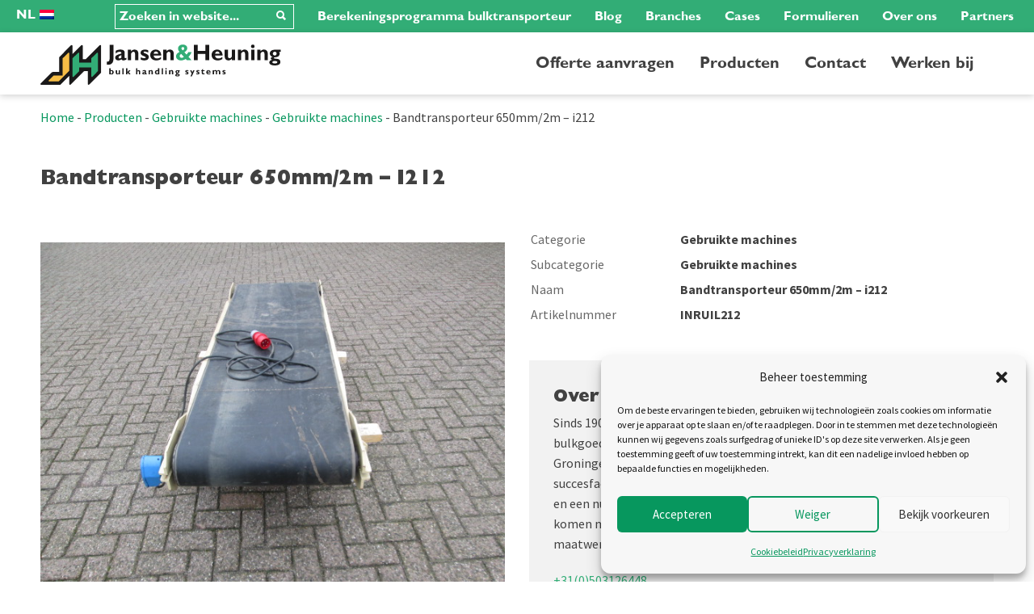

--- FILE ---
content_type: text/html; charset=UTF-8
request_url: https://www.jh.nl/nl/product/bandtransporteur-650mm-2m-i212/
body_size: 21316
content:
<!doctype html>
<!--[if lt IE 7]>      <html class="no-js lt-ie9 lt-ie8 lt-ie7" lang=""> <![endif]-->
<!--[if IE 7]>         <html class="no-js lt-ie9 lt-ie8" lang=""> <![endif]-->
<!--[if IE 8]>         <html class="no-js lt-ie9" lang=""> <![endif]-->
<!--[if gt IE 8]><!--> <html class="no-js" lang=""> <!--<![endif]-->
    <head>
        <meta charset="utf-8">
        <meta http-equiv="X-UA-Compatible" content="IE=edge">
        
        <meta name="viewport" content="width=device-width, initial-scale=1">
        <!-- Google Tag Manager -->
		<script>(function(w,d,s,l,i){w[l]=w[l]||[];w[l].push({'gtm.start':
		new Date().getTime(),event:'gtm.js'});var f=d.getElementsByTagName(s)[0],
		j=d.createElement(s),dl=l!='dataLayer'?'&l='+l:'';j.async=true;j.src=
		'https://www.googletagmanager.com/gtm.js?id='+i+dl;f.parentNode.insertBefore(j,f);
		})(window,document,'script','dataLayer','GTM-PNDQ6VD');</script>
		<!-- End Google Tag Manager -->
		<meta name='robots' content='index, follow, max-image-preview:large, max-snippet:-1, max-video-preview:-1' />
<link rel="alternate" hreflang="nl-nl" href="https://www.jh.nl/nl/product/bandtransporteur-650mm-2m-i212/" />
<link rel="alternate" hreflang="en-us" href="https://www.jh.nl/en/product/belt-conveyor-650mm-2m-i212/" />
<link rel="alternate" hreflang="de-de" href="https://www.jh.nl/de/product/gurtfoerderer-650mm-2m-i212/" />
<link rel="alternate" hreflang="x-default" href="https://www.jh.nl/nl/product/bandtransporteur-650mm-2m-i212/" />

	<!-- This site is optimized with the Yoast SEO plugin v26.7 - https://yoast.com/wordpress/plugins/seo/ -->
	<title>Bandtransporteur 650mm/2m - i212 | Jansen&amp;Heuning</title>
	<meta name="description" content="Bandtransporteur 650mm/2m - i212 | Jansen&amp;Heuning" />
	<link rel="canonical" href="https://www.jh.nl/nl/product/bandtransporteur-650mm-2m-i212/" />
	<meta property="og:locale" content="nl_NL" />
	<meta property="og:type" content="article" />
	<meta property="og:title" content="Bandtransporteur 650mm/2m - i212 | Jansen&amp;Heuning" />
	<meta property="og:description" content="Bandtransporteur 650mm/2m - i212 | Jansen&amp;Heuning" />
	<meta property="og:url" content="https://www.jh.nl/nl/product/bandtransporteur-650mm-2m-i212/" />
	<meta property="og:site_name" content="Jansen&amp;Heuning" />
	<meta property="article:publisher" content="https://www.facebook.com/JansenHeuning" />
	<meta property="article:modified_time" content="2022-05-23T10:11:02+00:00" />
	<meta property="og:image" content="https://www.jh.nl/wp-content/uploads/2022/04/inruil212-bandtransporteur-1.jpg" />
	<meta property="og:image:width" content="640" />
	<meta property="og:image:height" content="480" />
	<meta property="og:image:type" content="image/jpeg" />
	<meta name="twitter:card" content="summary_large_image" />
	<script type="application/ld+json" class="yoast-schema-graph">{"@context":"https://schema.org","@graph":[{"@type":"WebPage","@id":"https://www.jh.nl/nl/product/bandtransporteur-650mm-2m-i212/","url":"https://www.jh.nl/nl/product/bandtransporteur-650mm-2m-i212/","name":"Bandtransporteur 650mm/2m - i212 | Jansen&amp;Heuning","isPartOf":{"@id":"https://www.jh.nl/nl/#website"},"primaryImageOfPage":{"@id":"https://www.jh.nl/nl/product/bandtransporteur-650mm-2m-i212/#primaryimage"},"image":{"@id":"https://www.jh.nl/nl/product/bandtransporteur-650mm-2m-i212/#primaryimage"},"thumbnailUrl":"https://www.jh.nl/wp-content/uploads/2022/04/inruil212-bandtransporteur-1.jpg","datePublished":"2022-04-05T07:44:44+00:00","dateModified":"2022-05-23T10:11:02+00:00","description":"Bandtransporteur 650mm/2m - i212 | Jansen&amp;Heuning","breadcrumb":{"@id":"https://www.jh.nl/nl/product/bandtransporteur-650mm-2m-i212/#breadcrumb"},"inLanguage":"nl-NL","potentialAction":[{"@type":"ReadAction","target":["https://www.jh.nl/nl/product/bandtransporteur-650mm-2m-i212/"]}]},{"@type":"ImageObject","inLanguage":"nl-NL","@id":"https://www.jh.nl/nl/product/bandtransporteur-650mm-2m-i212/#primaryimage","url":"https://www.jh.nl/wp-content/uploads/2022/04/inruil212-bandtransporteur-1.jpg","contentUrl":"https://www.jh.nl/wp-content/uploads/2022/04/inruil212-bandtransporteur-1.jpg","width":640,"height":480,"caption":"Inruil en gebruikte machines en onderdelen van Jansen en Heuning voor inzet in uiteenlopende bulkinstallaties."},{"@type":"BreadcrumbList","@id":"https://www.jh.nl/nl/product/bandtransporteur-650mm-2m-i212/#breadcrumb","itemListElement":[{"@type":"ListItem","position":1,"name":"Home","item":"https://www.jh.nl/nl/"},{"@type":"ListItem","position":2,"name":"Producten","item":"https://www.jh.nl/nl/producten/"},{"@type":"ListItem","position":3,"name":"Gebruikte machines","item":"https://www.jh.nl/nl/product-categorie/gebruikte-machines-onderdelen/"},{"@type":"ListItem","position":4,"name":"Gebruikte machines","item":"https://www.jh.nl/nl/product-categorie/gebruikte-machines-onderdelen/gebruikte-machines/"},{"@type":"ListItem","position":5,"name":"Bandtransporteur 650mm/2m &#8211; i212"}]},{"@type":"WebSite","@id":"https://www.jh.nl/nl/#website","url":"https://www.jh.nl/nl/","name":"Jansen & Heuning","description":"Bulk Handling Systems","publisher":{"@id":"https://www.jh.nl/nl/#organization"},"alternateName":"J&H","potentialAction":[{"@type":"SearchAction","target":{"@type":"EntryPoint","urlTemplate":"https://www.jh.nl/nl/?s={search_term_string}"},"query-input":{"@type":"PropertyValueSpecification","valueRequired":true,"valueName":"search_term_string"}}],"inLanguage":"nl-NL"},{"@type":"Organization","@id":"https://www.jh.nl/nl/#organization","name":"Jansen & Heuning","alternateName":"J&H","url":"https://www.jh.nl/nl/","logo":{"@type":"ImageObject","inLanguage":"nl-NL","@id":"https://www.jh.nl/nl/#/schema/logo/image/","url":"https://www.jh.nl/wp-content/uploads/2022/05/JH-logo-scaled.gif","contentUrl":"https://www.jh.nl/wp-content/uploads/2022/05/JH-logo-scaled.gif","width":2560,"height":429,"caption":"Jansen & Heuning"},"image":{"@id":"https://www.jh.nl/nl/#/schema/logo/image/"},"sameAs":["https://www.facebook.com/JansenHeuning","https://www.youtube.com/user/JansenenHeuning/featured","https://www.linkedin.com/company/1768497/"]}]}</script>
	<!-- / Yoast SEO plugin. -->


<link rel='dns-prefetch' href='//www.jh.nl' />
<link rel="alternate" type="application/rss+xml" title="Jansen&amp;Heuning &raquo; Bandtransporteur 650mm/2m &#8211; i212 reacties feed" href="https://www.jh.nl/nl/product/bandtransporteur-650mm-2m-i212/feed/" />
<link rel="alternate" title="oEmbed (JSON)" type="application/json+oembed" href="https://www.jh.nl/nl/wp-json/oembed/1.0/embed?url=https%3A%2F%2Fwww.jh.nl%2Fnl%2Fproduct%2Fbandtransporteur-650mm-2m-i212%2F" />
<link rel="alternate" title="oEmbed (XML)" type="text/xml+oembed" href="https://www.jh.nl/nl/wp-json/oembed/1.0/embed?url=https%3A%2F%2Fwww.jh.nl%2Fnl%2Fproduct%2Fbandtransporteur-650mm-2m-i212%2F&#038;format=xml" />
<style id='wp-img-auto-sizes-contain-inline-css' type='text/css'>
img:is([sizes=auto i],[sizes^="auto," i]){contain-intrinsic-size:3000px 1500px}
/*# sourceURL=wp-img-auto-sizes-contain-inline-css */
</style>
<link rel='stylesheet' id='fluentform-elementor-widget-css' href='https://www.jh.nl/wp-content/plugins/fluentform/assets/css/fluent-forms-elementor-widget.css?ver=6.1.14' type='text/css' media='all' />
<style id='wp-emoji-styles-inline-css' type='text/css'>

	img.wp-smiley, img.emoji {
		display: inline !important;
		border: none !important;
		box-shadow: none !important;
		height: 1em !important;
		width: 1em !important;
		margin: 0 0.07em !important;
		vertical-align: -0.1em !important;
		background: none !important;
		padding: 0 !important;
	}
/*# sourceURL=wp-emoji-styles-inline-css */
</style>
<style id='classic-theme-styles-inline-css' type='text/css'>
/*! This file is auto-generated */
.wp-block-button__link{color:#fff;background-color:#32373c;border-radius:9999px;box-shadow:none;text-decoration:none;padding:calc(.667em + 2px) calc(1.333em + 2px);font-size:1.125em}.wp-block-file__button{background:#32373c;color:#fff;text-decoration:none}
/*# sourceURL=/wp-includes/css/classic-themes.min.css */
</style>
<style id='b3dviewer-modelviewer-style-inline-css' type='text/css'>
.b3dviewer-wrapper{height:100%;max-width:100%;min-width:150px;width:100%}.b3dviewer-wrapper:fullscreen{background:#fff}.b3dviewer .activate_ar{background-color:#fff;border:none;border-radius:4px;position:absolute;right:16px;top:16px}.b3dviewer aligncenter{text-align:left}.b3dviewer-wrapper model-viewer{height:100%;position:relative;width:100%}.b3dviewer-wrapper .slider{bottom:16px;overflow:hidden;position:absolute;text-align:center;width:-moz-fit-content;width:fit-content}.b3dviewer-wrapper *{box-sizing:border-box}.b3dviewer-wrapper .slides{display:flex;overflow-x:auto;scroll-behavior:smooth;scroll-snap-type:x mandatory;-webkit-overflow-scrolling:touch;margin-left:10px;overflow-y:hidden}.modelThumbs .selected,.slides .slide.selected{border:2px solid #b3b3b3}.slideController{align-items:center;display:flex;justify-content:space-between;position:absolute;top:50%;width:100%}.slideController .arrow-left,.slideController .arrow-right{cursor:pointer}.slideController .arrow-left.disabled,.slideController .arrow-right.disabled{cursor:not-allowed;opacity:.3}.slides .slide{background-color:#fff;background-position:50%;background-repeat:no-repeat;background-size:contain;border:none;border-radius:5px;cursor:pointer;display:flex;flex-shrink:0;height:90px;margin-right:10px;padding:5px;scroll-snap-align:start;width:90px}@media(max-width:576px){.slides .slide{height:60px;width:60px}}.slides .slide-number{background:#ebebeb;text-align:center}.slides .slide-number span{color:#666;font-size:65px;margin:auto;text-align:center}.b3dviewer-wrapper .slide img{border-radius:5px;width:100%}.b3dviewer-wrapper .slide img,.modelViewerBlock .woocommerce .bp_model_parent.b3dviewer-wrapper img,.woocommerce div.product div.images img{height:100%;-o-object-fit:cover;object-fit:cover}.bp_model_parent{max-width:100%}.bp_model_parent .DMC canvas{pointer-events:none}.bp_model_parent:fullscreen{height:100vh}.bp_model_parent:fullscreen .online_3d_viewer{height:100vh!important;width:100vw!important}.online_3d_viewer{align-items:center;display:flex;flex-direction:column;justify-content:center;max-width:100%}.online_3d_viewer div:last-child{text-align:center;vertical-align:center}#openBtn{bottom:10px;box-sizing:border-box;padding:5px;right:10px}#closeBtn,#openBtn{position:absolute;z-index:999999;fill:#333;background:#fff;border-radius:2px;cursor:pointer}#closeBtn{display:none;right:20px;top:10px}.b3dviewer .fullscreen #closeBtn{display:block}.modelViewerBlock,.modelViewerBlock.b3dviewer{max-width:100%}.modelViewerBlock .alignend,.modelViewerBlock .alignright,.modelViewerBlock.b3dviewer .alignend,.modelViewerBlock.b3dviewer .alignright{float:none;margin-left:auto}.modelViewerBlock .aligncenter,.modelViewerBlock.b3dviewer .aligncenter{margin-left:auto;margin-right:auto}.modelViewerBlock .alignleft,.modelViewerBlock .alignstart,.modelViewerBlock.b3dviewer .alignleft,.modelViewerBlock.b3dviewer .alignstart{float:none;margin-right:auto}.modelViewerBlock .fullscreen,.modelViewerBlock.b3dviewer .fullscreen{animation-duration:.5s;animation-name:fullscreen;background:#fff;height:100vh!important;left:0;position:fixed;top:0;width:100vw!important;z-index:99999}.modelViewerBlock #openBtn,.modelViewerBlock.b3dviewer #openBtn{display:none}@media screen and (max-width:768px){.modelViewerBlock #openBtn,.modelViewerBlock.b3dviewer #openBtn{display:block}}.modelViewerBlock .bp_model_parent:fullscreen #openBtn,.modelViewerBlock.b3dviewer .bp_model_parent:fullscreen #openBtn{display:none}.modelViewerBlock .bp_model_parent:fullscreen #closeBtn,.modelViewerBlock.b3dviewer .bp_model_parent:fullscreen #closeBtn{display:block}.modelViewerBlock #default-poster,.modelViewerBlock.b3dviewer #default-poster{background-color:transparent;background-size:cover;border:none;height:100%;outline:none;width:100%}.modelViewerBlock .modelThumbs,.modelViewerBlock.b3dviewer .modelThumbs{display:flex;flex-wrap:wrap;gap:10px;margin-top:10px;max-width:100%}.modelViewerBlock .modelThumbs .thumbsItem,.modelViewerBlock.b3dviewer .modelThumbs .thumbsItem{cursor:pointer;height:80px;width:100px}.b3dviewer-wrapper .select{background:#fff;border-radius:3px;display:inline-block;margin-left:5px;margin-top:5px;padding:5px 12px}.b3dviewer-wrapper .select select{display:inline-block;padding:0 24px 0 8px;width:auto}.percentageWrapper .overlay{background:rgba(51,51,51,.631);height:100%;left:0;position:absolute;top:0;width:100%}.percentageWrapper .percentage{color:#fff;left:50%;position:absolute;top:50%;transform:translate(-50%,-50%)}.b3dviewer .fullscreen model-viewer{height:100%!important}model-viewer.hide_progressbar::part(default-progress-bar){display:none}.woocommerce-page #content .ast-woocommerce-container div.product .b3dviewer_woo_wrapper div.images,.woocommerce-page .b3dviewer_woo_wrapper .b3dviewer.woocommerce,.woocommerce-page .b3dviewer_woo_wrapper .woocommerce-product-gallery.images,.woocommerce-product-gallery.images .b3dviewer.woocommerce{width:100%}.woocommerce #content div.product .product-summary-wrapper div.images:not(.avada-product-gallery){width:48%}.woocommerce #content div.product .owp-product-nav-wrap+div.images{width:52%}div#st-primary-content .product.type-product .woocommerce-product-gallery.images.images{width:44%}.b3dviewer_woo_wrapper{display:flex;flex-direction:column;float:left;width:48%}.woocommerce-page .product .b3dviewer.woocommerce:not(.b3dviewer_woo_wrapper .b3dviewer.woocommerce){float:left;width:48%}#animations{font-size:16px}.b3dviewer-wrapper .select{display:none;margin-right:10px}.b3dviewer-wrapper .select select{margin-left:10px}.fullscreen .online_3d_viewer,.fullscreen canvas{height:100%!important;width:100%!important}.woocommerce-product-gallery.woocommerce-product-gallery--with-images:not(.avada-product-gallery){display:flex;flex-direction:column}.woocommerce #content div.product div.images.avada-product-gallery{display:block!important;float:left;width:500px}.theme-woodmart .woocommerce-product-gallery.woocommerce-product-gallery--with-images{flex-direction:row}.modelViewerBlock #default-poster{pointer-events:none}@media only screen and (min-width:768px){.woocommerce #content .shoptimizer-archive div.product div.images{width:60%}}.bp3dv-model-main{bottom:0;left:0;overflow:hidden;right:0;text-align:center;top:0;-webkit-overflow-scrolling:touch;display:none;opacity:0;outline:0;overflow-x:hidden;overflow-y:auto;transition:opacity .15s linear,z-index .15;z-index:-1}.bp3dv-model-main:target{z-index:99999}.bp3dv-model-main:target,.model-open{height:auto;opacity:1;overflow:hidden;position:fixed}.model-open{display:block;z-index:9999999}.bp3dv-model-inner{display:inline-block;margin:30px auto;max-width:90%;transform:translateY(-25%);transition:transform .3s ease-out;vertical-align:middle;width:900px}.bp3dv-model-wrap{background-clip:padding-box;background-color:#fff;border:1px solid #999;border:1px solid rgba(0,0,0,.2);border-radius:6px;box-shadow:0 3px 9px rgba(0,0,0,.5);box-sizing:border-box;display:block;max-height:calc(100vh - 70px);outline:0;padding:20px;position:relative;text-align:left;width:100%}.bp3dv-model-main:target,.model-open .bp3dv-model-inner{position:relative;transform:translate(0);z-index:9999}.bp3dv-model-main:target,.model-open .bg-overlay{background:rgba(0,0,0,.8);position:fixed;z-index:99}.bg-overlay{background:transparent;bottom:0;height:100vh;left:0;right:0;top:0;transition:background .15s linear;width:100%;z-index:0}.close-btn{color:#fff;cursor:pointer;font-family:none;font-size:30px;font-weight:700;line-height:135%;position:absolute;right:-15px;top:-35px;z-index:99}@media screen and (min-width:800px){.bp3dv-model-main:before{content:"";display:inline-block;height:auto;height:100%;margin-right:0;vertical-align:middle}}@media screen and (max-width:799px){.bp3dv-model-inner{margin-top:45px}}.bp3dv_a_popup_opener{position:relative}.bp3dv_a_popup_opener:before{content:"";cursor:pointer;display:inline-block;height:100%;position:absolute;width:100%;z-index:9999}.bp3dv_play_icon:before{color:#fff;content:"";font-family:FontAwesome;font-size:100px;height:auto;left:50%;opacity:.8;position:absolute;text-shadow:0 0 30px rgba(0,0,0,.5);top:50%;transform:translate(-50%,-50%);-webkit-transform:translate(-50%,-50%);width:auto}.bp3dv_play_icon:before:hover:before{color:#eee}.bp3d_custom_selector_models{height:0;overflow:hidden}.single-product #main-content>.clearfix,.single-product.et_pb_pagebuilder_layout .clearfix>.woocommerce-product-gallery{display:none}.woocommerce-product-gallery .position_top{margin-bottom:10px}.woocommerce-product-gallery .position_bottom{margin-top:10px}.type-product.product .product-summary-wrapper .product-modal-wrap .woocommerce-product-gallery.images{display:block}.modelViewerBlock .view_3d,.modelViewerBlock .view_img{display:none}.modelViewerBlock .position-bottom-left,.modelViewerBlock .position-bottom-right,.modelViewerBlock .position-top-left,.modelViewerBlock .position-top-right{display:flex;flex-direction:column;gap:10px;position:absolute}.modelViewerBlock .position-bottom-left{bottom:10px;left:10px}.modelViewerBlock .position-bottom-right{bottom:10px;right:10px}.modelViewerBlock .position-top-right{right:10px;top:10px}.modelViewerBlock .position-top-left{left:10px;top:10px}.modelViewerBlock .fullscreen-close{display:none}.modelViewerBlock .b3dviewer-wrapper.fullscreen .fullscreen-close{display:block}.modelViewerBlock .bp_model_parent:fullscreen .fullscreen-close{display:block}.modelViewerBlock .bp_model_parent:fullscreen .fullscreen-open{display:none}.modelViewerBlock .control-btn{background:#fff;border:1px solid #e8e8e8;border-radius:5px;box-sizing:border-box;cursor:pointer;height:35px;padding:4px;width:35px;z-index:999}.modelViewerBlock .ar-qrcode{display:flex}.modelViewerBlock .ar-qrcode .qr-content{align-items:center;background:#fff;border:1px solid #e8e8e8;border-radius:5px;bottom:0;box-sizing:border-box;display:none;flex-direction:column;font-size:12px;justify-content:center;left:45px;overflow:hidden;padding-top:10px;position:absolute;text-align:center;transition:all .3s ease-in-out;width:145px;z-index:999}.modelViewerBlock .ar-qrcode .qr-content p{line-height:normal;margin:0 10px}.modelViewerBlock .ar-qrcode .close{display:none}.modelViewerBlock .ar-qrcode.active .qr-content{display:flex;width:100px}.modelViewerBlock .ar-qrcode.active .ar-qr-opener{display:none}.modelViewerBlock .ar-qrcode.active .close{display:block}.modelViewerBlock .hotspot{background-color:#fff;border:none;border-radius:10px;box-sizing:border-box;display:block;height:20px;padding:0;pointer-events:none;width:20px}.modelViewerBlock .view-button{background:#fff;border:none;border-radius:4px;box-shadow:0 2px 4px rgba(0,0,0,.25);box-sizing:border-box;color:rgba(0,0,0,.8);display:block;font-family:Futura,Helvetica Neue,sans-serif;font-size:12px;font-weight:700;max-width:128px;outline:none;overflow-wrap:break-word;padding:10px;position:absolute;transform:translate3d(-50%,-50%,0);width:-moz-max-content;width:max-content}.modelViewerBlock .annotation{background-color:#fff;border:1px solid #e8e8e8;border-radius:10px;color:#222;max-width:-moz-max-content;max-width:max-content;padding:6px 9px;position:absolute;transform:translate(10px,10px);white-space:pre-wrap;width:200px}.modelViewerBlock .style-1.view-button{height:-moz-max-content;height:max-content;padding:6px 9px;width:-moz-max-content;width:max-content}.modelViewerBlock .style-2 .annotation{left:10px;top:22px}.modelViewerBlock .style-2.view-button{border-radius:50px;padding:6px 9px}.modelViewerBlock .style-3 .annotation,.modelViewerBlock .style-4 .annotation{display:none;left:10px;top:20px}.modelViewerBlock .style-3.view-button,.modelViewerBlock .style-4.view-button{border-radius:50px;padding:6px 9px}.modelViewerBlock .style-3.view-button:hover .annotation,.modelViewerBlock .style-4.view-button:hover .annotation{display:block}.modelViewerBlock .style-4.view-button{background-color:transparent;padding:0}.modelViewerBlock .style-4 .hotspot-icon{background:#fff;border-radius:50px;height:24px;width:24px}.productListItem{background:hsla(0,0%,87%,.118);height:100%;left:0;overflow:hidden;position:absolute;top:0;width:100%;z-index:1}.productListItem .b3dviewer-wrapper{visibility:hidden}.productListItem .cameraBtn{display:none}.productListItem .view_3d,.productListItem .view_img{bottom:10px;position:absolute;right:10px}.productListItem .view_img{right:10px;top:10px}.productListItem .view_3d{display:block}.productListItem.active .b3dviewer-wrapper{visibility:visible}.productListItem.active .view_3d{display:none}.productListItem.active .view_img{display:block;z-index:999}.woocommerce div.product div.images .bp3d_slick_model_container img{display:none}#bp3d-viewer-1 .b3dviewer-wrapper.fullscreen{height:100vh;left:0;overflow:hidden;position:fixed;top:0;width:100vw;z-index:999}@media screen and (max-width:768px){.bluePlaylist{height:auto!important;max-height:-moz-fit-content!important;max-height:fit-content!important}}

/*# sourceURL=https://www.jh.nl/wp-content/plugins/3d-viewer/build/blocks/3d-viewer/view.css */
</style>
<link rel='stylesheet' id='bp3d-custom-style-css' href='https://www.jh.nl/wp-content/plugins/3d-viewer/public/css/custom-style.css?ver=1.8.3' type='text/css' media='all' />
<style id='global-styles-inline-css' type='text/css'>
:root{--wp--preset--aspect-ratio--square: 1;--wp--preset--aspect-ratio--4-3: 4/3;--wp--preset--aspect-ratio--3-4: 3/4;--wp--preset--aspect-ratio--3-2: 3/2;--wp--preset--aspect-ratio--2-3: 2/3;--wp--preset--aspect-ratio--16-9: 16/9;--wp--preset--aspect-ratio--9-16: 9/16;--wp--preset--color--black: #000000;--wp--preset--color--cyan-bluish-gray: #abb8c3;--wp--preset--color--white: #ffffff;--wp--preset--color--pale-pink: #f78da7;--wp--preset--color--vivid-red: #cf2e2e;--wp--preset--color--luminous-vivid-orange: #ff6900;--wp--preset--color--luminous-vivid-amber: #fcb900;--wp--preset--color--light-green-cyan: #7bdcb5;--wp--preset--color--vivid-green-cyan: #00d084;--wp--preset--color--pale-cyan-blue: #8ed1fc;--wp--preset--color--vivid-cyan-blue: #0693e3;--wp--preset--color--vivid-purple: #9b51e0;--wp--preset--gradient--vivid-cyan-blue-to-vivid-purple: linear-gradient(135deg,rgb(6,147,227) 0%,rgb(155,81,224) 100%);--wp--preset--gradient--light-green-cyan-to-vivid-green-cyan: linear-gradient(135deg,rgb(122,220,180) 0%,rgb(0,208,130) 100%);--wp--preset--gradient--luminous-vivid-amber-to-luminous-vivid-orange: linear-gradient(135deg,rgb(252,185,0) 0%,rgb(255,105,0) 100%);--wp--preset--gradient--luminous-vivid-orange-to-vivid-red: linear-gradient(135deg,rgb(255,105,0) 0%,rgb(207,46,46) 100%);--wp--preset--gradient--very-light-gray-to-cyan-bluish-gray: linear-gradient(135deg,rgb(238,238,238) 0%,rgb(169,184,195) 100%);--wp--preset--gradient--cool-to-warm-spectrum: linear-gradient(135deg,rgb(74,234,220) 0%,rgb(151,120,209) 20%,rgb(207,42,186) 40%,rgb(238,44,130) 60%,rgb(251,105,98) 80%,rgb(254,248,76) 100%);--wp--preset--gradient--blush-light-purple: linear-gradient(135deg,rgb(255,206,236) 0%,rgb(152,150,240) 100%);--wp--preset--gradient--blush-bordeaux: linear-gradient(135deg,rgb(254,205,165) 0%,rgb(254,45,45) 50%,rgb(107,0,62) 100%);--wp--preset--gradient--luminous-dusk: linear-gradient(135deg,rgb(255,203,112) 0%,rgb(199,81,192) 50%,rgb(65,88,208) 100%);--wp--preset--gradient--pale-ocean: linear-gradient(135deg,rgb(255,245,203) 0%,rgb(182,227,212) 50%,rgb(51,167,181) 100%);--wp--preset--gradient--electric-grass: linear-gradient(135deg,rgb(202,248,128) 0%,rgb(113,206,126) 100%);--wp--preset--gradient--midnight: linear-gradient(135deg,rgb(2,3,129) 0%,rgb(40,116,252) 100%);--wp--preset--font-size--small: 13px;--wp--preset--font-size--medium: 20px;--wp--preset--font-size--large: 36px;--wp--preset--font-size--x-large: 42px;--wp--preset--spacing--20: 0.44rem;--wp--preset--spacing--30: 0.67rem;--wp--preset--spacing--40: 1rem;--wp--preset--spacing--50: 1.5rem;--wp--preset--spacing--60: 2.25rem;--wp--preset--spacing--70: 3.38rem;--wp--preset--spacing--80: 5.06rem;--wp--preset--shadow--natural: 6px 6px 9px rgba(0, 0, 0, 0.2);--wp--preset--shadow--deep: 12px 12px 50px rgba(0, 0, 0, 0.4);--wp--preset--shadow--sharp: 6px 6px 0px rgba(0, 0, 0, 0.2);--wp--preset--shadow--outlined: 6px 6px 0px -3px rgb(255, 255, 255), 6px 6px rgb(0, 0, 0);--wp--preset--shadow--crisp: 6px 6px 0px rgb(0, 0, 0);}:where(.is-layout-flex){gap: 0.5em;}:where(.is-layout-grid){gap: 0.5em;}body .is-layout-flex{display: flex;}.is-layout-flex{flex-wrap: wrap;align-items: center;}.is-layout-flex > :is(*, div){margin: 0;}body .is-layout-grid{display: grid;}.is-layout-grid > :is(*, div){margin: 0;}:where(.wp-block-columns.is-layout-flex){gap: 2em;}:where(.wp-block-columns.is-layout-grid){gap: 2em;}:where(.wp-block-post-template.is-layout-flex){gap: 1.25em;}:where(.wp-block-post-template.is-layout-grid){gap: 1.25em;}.has-black-color{color: var(--wp--preset--color--black) !important;}.has-cyan-bluish-gray-color{color: var(--wp--preset--color--cyan-bluish-gray) !important;}.has-white-color{color: var(--wp--preset--color--white) !important;}.has-pale-pink-color{color: var(--wp--preset--color--pale-pink) !important;}.has-vivid-red-color{color: var(--wp--preset--color--vivid-red) !important;}.has-luminous-vivid-orange-color{color: var(--wp--preset--color--luminous-vivid-orange) !important;}.has-luminous-vivid-amber-color{color: var(--wp--preset--color--luminous-vivid-amber) !important;}.has-light-green-cyan-color{color: var(--wp--preset--color--light-green-cyan) !important;}.has-vivid-green-cyan-color{color: var(--wp--preset--color--vivid-green-cyan) !important;}.has-pale-cyan-blue-color{color: var(--wp--preset--color--pale-cyan-blue) !important;}.has-vivid-cyan-blue-color{color: var(--wp--preset--color--vivid-cyan-blue) !important;}.has-vivid-purple-color{color: var(--wp--preset--color--vivid-purple) !important;}.has-black-background-color{background-color: var(--wp--preset--color--black) !important;}.has-cyan-bluish-gray-background-color{background-color: var(--wp--preset--color--cyan-bluish-gray) !important;}.has-white-background-color{background-color: var(--wp--preset--color--white) !important;}.has-pale-pink-background-color{background-color: var(--wp--preset--color--pale-pink) !important;}.has-vivid-red-background-color{background-color: var(--wp--preset--color--vivid-red) !important;}.has-luminous-vivid-orange-background-color{background-color: var(--wp--preset--color--luminous-vivid-orange) !important;}.has-luminous-vivid-amber-background-color{background-color: var(--wp--preset--color--luminous-vivid-amber) !important;}.has-light-green-cyan-background-color{background-color: var(--wp--preset--color--light-green-cyan) !important;}.has-vivid-green-cyan-background-color{background-color: var(--wp--preset--color--vivid-green-cyan) !important;}.has-pale-cyan-blue-background-color{background-color: var(--wp--preset--color--pale-cyan-blue) !important;}.has-vivid-cyan-blue-background-color{background-color: var(--wp--preset--color--vivid-cyan-blue) !important;}.has-vivid-purple-background-color{background-color: var(--wp--preset--color--vivid-purple) !important;}.has-black-border-color{border-color: var(--wp--preset--color--black) !important;}.has-cyan-bluish-gray-border-color{border-color: var(--wp--preset--color--cyan-bluish-gray) !important;}.has-white-border-color{border-color: var(--wp--preset--color--white) !important;}.has-pale-pink-border-color{border-color: var(--wp--preset--color--pale-pink) !important;}.has-vivid-red-border-color{border-color: var(--wp--preset--color--vivid-red) !important;}.has-luminous-vivid-orange-border-color{border-color: var(--wp--preset--color--luminous-vivid-orange) !important;}.has-luminous-vivid-amber-border-color{border-color: var(--wp--preset--color--luminous-vivid-amber) !important;}.has-light-green-cyan-border-color{border-color: var(--wp--preset--color--light-green-cyan) !important;}.has-vivid-green-cyan-border-color{border-color: var(--wp--preset--color--vivid-green-cyan) !important;}.has-pale-cyan-blue-border-color{border-color: var(--wp--preset--color--pale-cyan-blue) !important;}.has-vivid-cyan-blue-border-color{border-color: var(--wp--preset--color--vivid-cyan-blue) !important;}.has-vivid-purple-border-color{border-color: var(--wp--preset--color--vivid-purple) !important;}.has-vivid-cyan-blue-to-vivid-purple-gradient-background{background: var(--wp--preset--gradient--vivid-cyan-blue-to-vivid-purple) !important;}.has-light-green-cyan-to-vivid-green-cyan-gradient-background{background: var(--wp--preset--gradient--light-green-cyan-to-vivid-green-cyan) !important;}.has-luminous-vivid-amber-to-luminous-vivid-orange-gradient-background{background: var(--wp--preset--gradient--luminous-vivid-amber-to-luminous-vivid-orange) !important;}.has-luminous-vivid-orange-to-vivid-red-gradient-background{background: var(--wp--preset--gradient--luminous-vivid-orange-to-vivid-red) !important;}.has-very-light-gray-to-cyan-bluish-gray-gradient-background{background: var(--wp--preset--gradient--very-light-gray-to-cyan-bluish-gray) !important;}.has-cool-to-warm-spectrum-gradient-background{background: var(--wp--preset--gradient--cool-to-warm-spectrum) !important;}.has-blush-light-purple-gradient-background{background: var(--wp--preset--gradient--blush-light-purple) !important;}.has-blush-bordeaux-gradient-background{background: var(--wp--preset--gradient--blush-bordeaux) !important;}.has-luminous-dusk-gradient-background{background: var(--wp--preset--gradient--luminous-dusk) !important;}.has-pale-ocean-gradient-background{background: var(--wp--preset--gradient--pale-ocean) !important;}.has-electric-grass-gradient-background{background: var(--wp--preset--gradient--electric-grass) !important;}.has-midnight-gradient-background{background: var(--wp--preset--gradient--midnight) !important;}.has-small-font-size{font-size: var(--wp--preset--font-size--small) !important;}.has-medium-font-size{font-size: var(--wp--preset--font-size--medium) !important;}.has-large-font-size{font-size: var(--wp--preset--font-size--large) !important;}.has-x-large-font-size{font-size: var(--wp--preset--font-size--x-large) !important;}
:where(.wp-block-post-template.is-layout-flex){gap: 1.25em;}:where(.wp-block-post-template.is-layout-grid){gap: 1.25em;}
:where(.wp-block-term-template.is-layout-flex){gap: 1.25em;}:where(.wp-block-term-template.is-layout-grid){gap: 1.25em;}
:where(.wp-block-columns.is-layout-flex){gap: 2em;}:where(.wp-block-columns.is-layout-grid){gap: 2em;}
:root :where(.wp-block-pullquote){font-size: 1.5em;line-height: 1.6;}
/*# sourceURL=global-styles-inline-css */
</style>
<link rel='stylesheet' id='contact-form-7-css' href='https://www.jh.nl/wp-content/plugins/contact-form-7/includes/css/styles.css?ver=6.1.4' type='text/css' media='all' />
<link rel='stylesheet' id='wcml-dropdown-0-css' href='//www.jh.nl/wp-content/plugins/woocommerce-multilingual/templates/currency-switchers/legacy-dropdown/style.css?ver=5.5.3.1' type='text/css' media='all' />
<link rel='stylesheet' id='woocommerce-layout-css' href='https://www.jh.nl/wp-content/plugins/woocommerce/assets/css/woocommerce-layout.css?ver=10.4.3' type='text/css' media='all' />
<link rel='stylesheet' id='woocommerce-smallscreen-css' href='https://www.jh.nl/wp-content/plugins/woocommerce/assets/css/woocommerce-smallscreen.css?ver=10.4.3' type='text/css' media='only screen and (max-width: 768px)' />
<link rel='stylesheet' id='woocommerce-general-css' href='https://www.jh.nl/wp-content/plugins/woocommerce/assets/css/woocommerce.css?ver=10.4.3' type='text/css' media='all' />
<style id='woocommerce-inline-inline-css' type='text/css'>
.woocommerce form .form-row .required { visibility: visible; }
/*# sourceURL=woocommerce-inline-inline-css */
</style>
<link rel='stylesheet' id='wpcf7-redirect-script-frontend-css' href='https://www.jh.nl/wp-content/plugins/wpcf7-redirect/build/assets/frontend-script.css?ver=2c532d7e2be36f6af233' type='text/css' media='all' />
<link rel='stylesheet' id='wpml-legacy-horizontal-list-0-css' href='https://www.jh.nl/wp-content/plugins/sitepress-multilingual-cms/templates/language-switchers/legacy-list-horizontal/style.min.css?ver=1' type='text/css' media='all' />
<link rel='stylesheet' id='cmplz-general-css' href='https://www.jh.nl/wp-content/plugins/complianz-gdpr-premium/assets/css/cookieblocker.min.css?ver=1761950716' type='text/css' media='all' />
<link rel='stylesheet' id='main-styles-css' href='https://www.jh.nl/wp-content/themes/jh/build/css/app.min.css?ver=1721650674' type='text/css' media='' />
<link rel='stylesheet' id='slb_core-css' href='https://www.jh.nl/wp-content/plugins/simple-lightbox/client/css/app.css?ver=2.9.4' type='text/css' media='all' />
<link rel='stylesheet' id='elementor-frontend-css' href='https://www.jh.nl/wp-content/plugins/elementor/assets/css/frontend.min.css?ver=3.34.1' type='text/css' media='all' />
<link rel='stylesheet' id='eael-general-css' href='https://www.jh.nl/wp-content/plugins/essential-addons-for-elementor-lite/assets/front-end/css/view/general.min.css?ver=6.5.7' type='text/css' media='all' />
<script type="text/javascript" id="wpml-cookie-js-extra">
/* <![CDATA[ */
var wpml_cookies = {"wp-wpml_current_language":{"value":"nl","expires":1,"path":"/"}};
var wpml_cookies = {"wp-wpml_current_language":{"value":"nl","expires":1,"path":"/"}};
//# sourceURL=wpml-cookie-js-extra
/* ]]> */
</script>
<script type="text/javascript" src="https://www.jh.nl/wp-content/plugins/sitepress-multilingual-cms/res/js/cookies/language-cookie.js?ver=486900" id="wpml-cookie-js" defer="defer" data-wp-strategy="defer"></script>
<script type="text/javascript" src="https://www.jh.nl/wp-includes/js/jquery/jquery.min.js?ver=3.7.1" id="jquery-core-js"></script>
<script type="text/javascript" src="https://www.jh.nl/wp-includes/js/jquery/jquery-migrate.min.js?ver=3.4.1" id="jquery-migrate-js"></script>
<script type="text/javascript" src="https://www.jh.nl/wp-content/plugins/woocommerce/assets/js/jquery-blockui/jquery.blockUI.min.js?ver=2.7.0-wc.10.4.3" id="wc-jquery-blockui-js" defer="defer" data-wp-strategy="defer"></script>
<script type="text/javascript" id="wc-add-to-cart-js-extra">
/* <![CDATA[ */
var wc_add_to_cart_params = {"ajax_url":"/wp-admin/admin-ajax.php","wc_ajax_url":"/nl/?wc-ajax=%%endpoint%%","i18n_view_cart":"Bekijk winkelwagen","cart_url":"https://www.jh.nl/nl/winkelmand/","is_cart":"","cart_redirect_after_add":"no"};
//# sourceURL=wc-add-to-cart-js-extra
/* ]]> */
</script>
<script type="text/javascript" src="https://www.jh.nl/wp-content/plugins/woocommerce/assets/js/frontend/add-to-cart.min.js?ver=10.4.3" id="wc-add-to-cart-js" defer="defer" data-wp-strategy="defer"></script>
<script type="text/javascript" id="wc-single-product-js-extra">
/* <![CDATA[ */
var wc_single_product_params = {"i18n_required_rating_text":"Selecteer een waardering","i18n_rating_options":["1 van de 5 sterren","2 van de 5 sterren","3 van de 5 sterren","4 van de 5 sterren","5 van de 5 sterren"],"i18n_product_gallery_trigger_text":"Afbeeldinggalerij in volledig scherm bekijken","review_rating_required":"yes","flexslider":{"rtl":false,"animation":"slide","smoothHeight":true,"directionNav":false,"controlNav":"thumbnails","slideshow":false,"animationSpeed":500,"animationLoop":false,"allowOneSlide":false},"zoom_enabled":"","zoom_options":[],"photoswipe_enabled":"","photoswipe_options":{"shareEl":false,"closeOnScroll":false,"history":false,"hideAnimationDuration":0,"showAnimationDuration":0},"flexslider_enabled":""};
//# sourceURL=wc-single-product-js-extra
/* ]]> */
</script>
<script type="text/javascript" src="https://www.jh.nl/wp-content/plugins/woocommerce/assets/js/frontend/single-product.min.js?ver=10.4.3" id="wc-single-product-js" defer="defer" data-wp-strategy="defer"></script>
<script type="text/javascript" src="https://www.jh.nl/wp-content/plugins/woocommerce/assets/js/js-cookie/js.cookie.min.js?ver=2.1.4-wc.10.4.3" id="wc-js-cookie-js" defer="defer" data-wp-strategy="defer"></script>
<script type="text/javascript" id="woocommerce-js-extra">
/* <![CDATA[ */
var woocommerce_params = {"ajax_url":"/wp-admin/admin-ajax.php","wc_ajax_url":"/nl/?wc-ajax=%%endpoint%%","i18n_password_show":"Wachtwoord weergeven","i18n_password_hide":"Wachtwoord verbergen"};
//# sourceURL=woocommerce-js-extra
/* ]]> */
</script>
<script type="text/javascript" src="https://www.jh.nl/wp-content/plugins/woocommerce/assets/js/frontend/woocommerce.min.js?ver=10.4.3" id="woocommerce-js" defer="defer" data-wp-strategy="defer"></script>
<script type="text/javascript" src="https://www.jh.nl/wp-content/themes/jh/build/js/app.min.js?ver=1721650674" id="main-javascript-js"></script>
<link rel="https://api.w.org/" href="https://www.jh.nl/nl/wp-json/" /><link rel="alternate" title="JSON" type="application/json" href="https://www.jh.nl/nl/wp-json/wp/v2/product/19046" /><link rel="EditURI" type="application/rsd+xml" title="RSD" href="https://www.jh.nl/xmlrpc.php?rsd" />
<meta name="generator" content="WordPress 6.9" />
<meta name="generator" content="WooCommerce 10.4.3" />
<link rel='shortlink' href='https://www.jh.nl/nl/?p=19046' />
<meta name="generator" content="WPML ver:4.8.6 stt:38,1,3;" />
    
    <script type="text/javascript">
        var ajaxurl = 'https://www.jh.nl/wp-admin/admin-ajax.php';
    </script>
<style>
    .jh-cta-wrap { text-align: center; margin: 1.2rem 0 1.8rem; }
    .jh-cta-button {
      display: inline-block; padding: .8rem 1.3rem; border-radius: .3rem;
      background: #ffa72c; color: #111; text-decoration: none; font-weight: 600;
      box-shadow: 0 2px 0 rgba(0,0,0,.15); transition: filter .15s;
    }
    .jh-cta-button:hover { filter: brightness(.95); }
  </style>			<style>.cmplz-hidden {
					display: none !important;
				}</style>	<noscript><style>.woocommerce-product-gallery{ opacity: 1 !important; }</style></noscript>
	<meta name="generator" content="Elementor 3.34.1; features: additional_custom_breakpoints; settings: css_print_method-external, google_font-enabled, font_display-auto">
			<style>
				.e-con.e-parent:nth-of-type(n+4):not(.e-lazyloaded):not(.e-no-lazyload),
				.e-con.e-parent:nth-of-type(n+4):not(.e-lazyloaded):not(.e-no-lazyload) * {
					background-image: none !important;
				}
				@media screen and (max-height: 1024px) {
					.e-con.e-parent:nth-of-type(n+3):not(.e-lazyloaded):not(.e-no-lazyload),
					.e-con.e-parent:nth-of-type(n+3):not(.e-lazyloaded):not(.e-no-lazyload) * {
						background-image: none !important;
					}
				}
				@media screen and (max-height: 640px) {
					.e-con.e-parent:nth-of-type(n+2):not(.e-lazyloaded):not(.e-no-lazyload),
					.e-con.e-parent:nth-of-type(n+2):not(.e-lazyloaded):not(.e-no-lazyload) * {
						background-image: none !important;
					}
				}
			</style>
			<link rel="icon" href="https://www.jh.nl/wp-content/uploads/2023/11/cropped-Artboard-32x32.png" sizes="32x32" />
<link rel="icon" href="https://www.jh.nl/wp-content/uploads/2023/11/cropped-Artboard-192x192.png" sizes="192x192" />
<link rel="apple-touch-icon" href="https://www.jh.nl/wp-content/uploads/2023/11/cropped-Artboard-180x180.png" />
<meta name="msapplication-TileImage" content="https://www.jh.nl/wp-content/uploads/2023/11/cropped-Artboard-270x270.png" />
		<style type="text/css" id="wp-custom-css">
			/* Maak slick-carrousel pijlen groter en klikbaar */
.slick-prev,
.slick-next {
  min-width: 48px !important;
  min-height: 48px !important;
  padding: 0 !important;
  opacity: 1 !important;
  visibility: visible !important;
  z-index: 5 !important;
}

/* Zorg dat de pijlen zelf correct zichtbaar zijn */
.slick-prev:before,
.slick-next:before {
  font-size: 24px !important;
  color: #999 !important;
}

/* Positioneer pijlen zodat ze niet verdwijnen */
.slick-prev {
  left: 0 !important;
}

.slick-next {
  right: 0 !important;
}

/* Maak productkaart links makkelijker klikbaar */
.related-product__link,
.card__link {
  padding: 8px 6px !important;
}

/* Cookiebanner achtergrond neutraal en leesbaar */
.cmplz-cookiebanner,
.cmplz-message {
  background-color: #f7f7f7 !important;
  color: #111111 !important;
}

/* Accepteer-knop in JH-groen met goed contrast */
.cmplz-btn.cmplz-accept {
  background-color: #07975e !important;
  color: #ffffff !important;
  border: none !important;
}

/* Weiger-knop met duidelijke rand en merkconsistent */
.cmplz-btn.cmplz-deny {
  background-color: transparent !important;
  color: #07975e !important;
  border: 2px solid #07975e !important;
}

/* Cookiebeleid / Privacy links contrastrijk */
.cmplz-link,
.cmplz-cookiebanner a {
  color: #07975e !important;
  text-decoration: underline;
}

/* Hover/focus states cookiebanner knoppen */
.cmplz-btn.cmplz-accept:hover,
.cmplz-btn.cmplz-accept:focus {
  background-color: #067d4f !important;
}

.cmplz-btn.cmplz-deny:hover,
.cmplz-btn.cmplz-deny:focus {
  border-color: #067d4f !important;
  color: #067d4f !important;
}

/* Productblok en gerelateerd item titels: visueel stabiel */
.product-block__title,
.related-product__title {
  font-size: 1.25rem;
  font-weight: 600;
}
		</style>
		    </head>
    <body>
	    <!-- Google Tag Manager (noscript) -->
		<noscript><iframe src="https://www.googletagmanager.com/ns.html?id=GTM-PNDQ6VD"
		height="0" width="0" style="display:none;visibility:hidden"></iframe></noscript>
		<!-- End Google Tag Manager (noscript) -->
    <!--[if lt IE 10]>
        <p class="browserupgrade">You are using an <strong>outdated</strong> browser. Please <a href="http://browsehappy.com/">upgrade your browser</a> to improve your experience.</p>
    <![endif]-->

    <div class="header">
        <div class="header__top">
			            <div class="header__language">
	            <span class="header__language__current" style="font-weight: 600">
	                NL	                <img src="https://www.jh.nl/wp-content/plugins/sitepress-multilingual-cms/res/flags/nl.png" alt="Vlag" />
	            </span>
	            <div class="header__language__dropdown">
		            <ul>
	                    																									<li>
								<a href="https://www.jh.nl/en/product/belt-conveyor-650mm-2m-i212/" title="English">
									<img src="https://www.jh.nl/wp-content/plugins/sitepress-multilingual-cms/res/flags/en.png" title="English" alt="English" />
									<span>English</span>
								</a>
							</li>
																										<li>
								<a href="https://www.jh.nl/de/product/gurtfoerderer-650mm-2m-i212/" title="Deutsch">
									<img src="https://www.jh.nl/wp-content/plugins/sitepress-multilingual-cms/res/flags/de.png" title="Deutsch" alt="Deutsch" />
									<span>Deutsch</span>
								</a>
							</li>
															            </ul>
	            </div>
            </div>
			
            <div class="header__top__right">
                <div class="search search--outline">
	                <form method="get" action="/nl/">
	                    <input type="search" class="search__input" name="s" value="" placeholder="Zoeken in website..." />
	                    <button class="search__button"><i class="ion-search"></i></button>
	                </form>
                </div>
                <ul id="menu-groene-balk-nl" class="header__meta-menu"><li id="menu-item-797" class="menu-item menu-item-type-post_type menu-item-object-page menu-item-797"><a href="https://www.jh.nl/nl/berekeningsprogramma/">Berekeningsprogramma bulktransporteur</a></li>
<li id="menu-item-26773" class="menu-item menu-item-type-post_type menu-item-object-page menu-item-26773"><a href="https://www.jh.nl/nl/blog/">Blog</a></li>
<li id="menu-item-26772" class="menu-item menu-item-type-post_type menu-item-object-page menu-item-26772"><a href="https://www.jh.nl/nl/branches/">Branches</a></li>
<li id="menu-item-26770" class="menu-item menu-item-type-custom menu-item-object-custom menu-item-26770"><a href="https://www.jh.nl/nl/cases/">Cases</a></li>
<li id="menu-item-26918" class="menu-item menu-item-type-custom menu-item-object-custom menu-item-26918"><a href="https://www.jh.nl/nl/formulieren/">Formulieren</a></li>
<li id="menu-item-26857" class="menu-item menu-item-type-post_type menu-item-object-page menu-item-26857"><a href="https://www.jh.nl/nl/over-ons/">Over ons</a></li>
<li id="menu-item-26771" class="menu-item menu-item-type-post_type menu-item-object-page menu-item-26771"><a href="https://www.jh.nl/nl/partners/">Partners</a></li>
</ul><!--
                <a class="header__cart" href="https://www.jh.nl/nl/winkelmand/">
                    <span class="header__cart__prefix">Winkelwagen</span>
                    <span class="header__cart__count">0</span>
                </a>
-->
            </div>
        </div>
        <div class="header__main">
            <div class="container-fluid container-fluid--custom container-fluid--fullwidth container-fluid--header">
                <div class="header__siteswitcher">
                    <a class="header__logo logo" href="https://www.jh.nl/nl/">
                        <img src="https://www.jh.nl/wp-content/themes/jh/build/img/logo/logo-jh.svg" class="hidden-xs" alt="Jansen & Heuning" title="Jansen & Heuning" />
                        <img src="https://www.jh.nl/wp-content/themes/jh/build/img/logo/beeldmerk.svg" class="hidden-sm hidden-md hidden-lg" alt="Jansen & Heuning" title="Jansen & Heuning" />
                    </a>
                    <a class="header__siteswitcher__toggle hidden-xs hidden"><i class="ion-arrow-down-b"></i></a>
                    <div class="header__siteswitcher__dropdown hidden">
                        <ul class="header__siteswitcher__sites">
                            <li><a href="#"><img src="https://www.jh.nl/wp-content/themes/jh/build/img/logo/logo-meijer.png" data-rjs="2" alt="Meijer Holland" title="Meijer Holland" /></a></li>
                            <li><a href="#"><img src="https://www.jh.nl/wp-content/themes/jh/build/img/logo/logo-zmc.png" data-rjs="2" alt="ZMC" title="ZMC" /></a></li>
                            <li><a href="#"><img src="https://www.jh.nl/wp-content/themes/jh/build/img/logo/logo-borger.png" data-rjs="2" alt="MB Borger" title="MB Borger" /></a></li>
                        </ul>
                    </div>
                </div>

                <div class="header__main__right">
                    <ul id="menu-hoofdmenu-nl" class="header__menu hidden-xs "><li id="menu-item-26527" class="menu-item menu-item-type-post_type menu-item-object-formulier menu-item-26527"><a href="https://www.jh.nl/nl/formulier/offerte-aanvragen/">Offerte aanvragen</a></li>
<li id="menu-item-9384" class="menu-item menu-item-type-post_type menu-item-object-page current_page_parent menu-item-9384"><a href="https://www.jh.nl/nl/producten/">Producten</a></li>
<li id="menu-item-9385" class="menu-item menu-item-type-post_type menu-item-object-page menu-item-9385"><a href="https://www.jh.nl/nl/contact/">Contact</a></li>
<li id="menu-item-26528" class="menu-item menu-item-type-post_type menu-item-object-page menu-item-26528"><a href="https://www.jh.nl/nl/werken-bij/">Werken bij</a></li>
</ul>                                        <div class="hidden-lg hidden-md hidden-sm">
                        <ul class="header__responsive-menu">
<!--                             <li><a href="https://www.jh.nl/nl/mijn-account/"><i class="ion-person"></i></a></li> -->
<!--                             <li><a href="https://www.jh.nl/nl/winkelmand/"><i class="ion-android-cart"></i></a></li> -->
                            <li>
                                <a class="mobile-menu__toggle">
                                    <div class="jh-hamburger">
                                        <span></span>
                                        <span></span>
                                        <span></span>
                                        <span></span>
                                    </div>
                                </a>
                            </li>
                        </ul>
                    </div>
                </div>
            </div>
        </div>
            </div>

	    <div class="section section--breadcrumbs">
        <div class="container-fluid container-fluid--custom">
		<div class="breadcrumbs"><span><span><a href="https://www.jh.nl/nl/">Home</a></span> - <span><a href="https://www.jh.nl/nl/producten/">Producten</a></span> - <span><a href="https://www.jh.nl/nl/product-categorie/gebruikte-machines-onderdelen/">Gebruikte machines</a></span> - <span><a href="https://www.jh.nl/nl/product-categorie/gebruikte-machines-onderdelen/gebruikte-machines/">Gebruikte machines</a></span> - <span class="breadcrumb_last" aria-current="page">Bandtransporteur 650mm/2m &#8211; i212</span></span></div>        </div>
    </div>
    
	
					
			

	<section class="section section--default section--gallery  overflow-x-hidden">
	    <div class="container-fluid container-fluid--custom">
			<div class="row">
				<div class="woocommerce-notices-wrapper"></div>
				<div class="col-xs-12">
					<h1 class="product__title section__title page__title">Bandtransporteur 650mm/2m &#8211; i212</h1>
				</div>

				<div class="col-xs-12 col-md-6">
				    <div class="product__carousel">
				        <div class="item">
                            				            <a data-fancybox="gallery" class="item__link" data-caption="Inruil en gebruikte machines en onderdelen van Jansen en Heuning voor inzet in uiteenlopende bulkinstallaties." href="https://www.jh.nl/wp-content/uploads/2022/04/inruil212-bandtransporteur-2.jpg">
                                <img fetchpriority="high" width="640" height="480" src="https://www.jh.nl/wp-content/uploads/2022/04/inruil212-bandtransporteur-2.jpg" class="item__img" alt="Inruil en gebruikte machines en onderdelen van Jansen en Heuning voor inzet in uiteenlopende bulkinstallaties." decoding="async" srcset="https://www.jh.nl/wp-content/uploads/2022/04/inruil212-bandtransporteur-2.jpg 640w, https://www.jh.nl/wp-content/uploads/2022/04/inruil212-bandtransporteur-2-400x300.jpg 400w, https://www.jh.nl/wp-content/uploads/2022/04/inruil212-bandtransporteur-2-300x225.jpg 300w, https://www.jh.nl/wp-content/uploads/2022/04/inruil212-bandtransporteur-2-600x450.jpg 600w" sizes="(max-width: 640px) 100vw, 640px" />							</a>
				        </div>
										        <div class="item">
                            				            <a data-fancybox="gallery" data-caption="Inruil en gebruikte machines en onderdelen van Jansen en Heuning voor inzet in uiteenlopende bulkinstallaties." class="item__link" href="https://www.jh.nl/wp-content/uploads/2022/04/inruil212-bandtransporteur-3.jpg">
                                <img width="640" height="480" src="https://www.jh.nl/wp-content/uploads/2022/04/inruil212-bandtransporteur-3.jpg" class="item__img" alt="Inruil en gebruikte machines en onderdelen van Jansen en Heuning voor inzet in uiteenlopende bulkinstallaties." decoding="async" srcset="https://www.jh.nl/wp-content/uploads/2022/04/inruil212-bandtransporteur-3.jpg 640w, https://www.jh.nl/wp-content/uploads/2022/04/inruil212-bandtransporteur-3-400x300.jpg 400w, https://www.jh.nl/wp-content/uploads/2022/04/inruil212-bandtransporteur-3-300x225.jpg 300w, https://www.jh.nl/wp-content/uploads/2022/04/inruil212-bandtransporteur-3-600x450.jpg 600w" sizes="(max-width: 640px) 100vw, 640px" />							</a>
				        </div>
				        				        <div class="item">
                            				            <a data-fancybox="gallery" data-caption="Inruil en gebruikte machines en onderdelen van Jansen en Heuning voor inzet in uiteenlopende bulkinstallaties." class="item__link" href="https://www.jh.nl/wp-content/uploads/2022/04/inruil212-bandtransporteur-4.jpg">
                                <img width="640" height="480" src="https://www.jh.nl/wp-content/uploads/2022/04/inruil212-bandtransporteur-4.jpg" class="item__img" alt="Inruil en gebruikte machines en onderdelen van Jansen en Heuning voor inzet in uiteenlopende bulkinstallaties." decoding="async" srcset="https://www.jh.nl/wp-content/uploads/2022/04/inruil212-bandtransporteur-4.jpg 640w, https://www.jh.nl/wp-content/uploads/2022/04/inruil212-bandtransporteur-4-400x300.jpg 400w, https://www.jh.nl/wp-content/uploads/2022/04/inruil212-bandtransporteur-4-300x225.jpg 300w, https://www.jh.nl/wp-content/uploads/2022/04/inruil212-bandtransporteur-4-600x450.jpg 600w" sizes="(max-width: 640px) 100vw, 640px" />							</a>
				        </div>
				        				        <div class="item">
                            				            <a data-fancybox="gallery" data-caption="Inruil en gebruikte machines en onderdelen van Jansen en Heuning voor inzet in uiteenlopende bulkinstallaties." class="item__link" href="https://www.jh.nl/wp-content/uploads/2022/04/inruil212-bandtransporteur-5-rotated.jpg">
                                <img loading="lazy" width="480" height="640" src="https://www.jh.nl/wp-content/uploads/2022/04/inruil212-bandtransporteur-5-rotated.jpg" class="item__img" alt="Inruil en gebruikte machines en onderdelen van Jansen en Heuning voor inzet in uiteenlopende bulkinstallaties." decoding="async" srcset="https://www.jh.nl/wp-content/uploads/2022/04/inruil212-bandtransporteur-5-rotated.jpg 480w, https://www.jh.nl/wp-content/uploads/2022/04/inruil212-bandtransporteur-5-rotated-225x300.jpg 225w, https://www.jh.nl/wp-content/uploads/2022/04/inruil212-bandtransporteur-5-rotated-400x533.jpg 400w" sizes="(max-width: 480px) 100vw, 480px" />							</a>
				        </div>
				        				        <div class="item">
                            				            <a data-fancybox="gallery" data-caption="Inruil en gebruikte machines en onderdelen van Jansen en Heuning voor inzet in uiteenlopende bulkinstallaties." class="item__link" href="https://www.jh.nl/wp-content/uploads/2022/04/inruil212-bandtransporteur-1.jpg">
                                <img loading="lazy" width="640" height="480" src="https://www.jh.nl/wp-content/uploads/2022/04/inruil212-bandtransporteur-1.jpg" class="item__img" alt="Inruil en gebruikte machines en onderdelen van Jansen en Heuning voor inzet in uiteenlopende bulkinstallaties." decoding="async" srcset="https://www.jh.nl/wp-content/uploads/2022/04/inruil212-bandtransporteur-1.jpg 640w, https://www.jh.nl/wp-content/uploads/2022/04/inruil212-bandtransporteur-1-400x300.jpg 400w, https://www.jh.nl/wp-content/uploads/2022/04/inruil212-bandtransporteur-1-300x225.jpg 300w, https://www.jh.nl/wp-content/uploads/2022/04/inruil212-bandtransporteur-1-600x450.jpg 600w" sizes="(max-width: 640px) 100vw, 640px" />							</a>
				        </div>
				        				    </div>

				    					    <div class="product__thumbs">
					        <div class="item item--active">
					            <a class="product__carousel__thumb">
						            <img src="https://www.jh.nl/wp-content/uploads/2022/04/inruil212-bandtransporteur-2.jpg" />
								</a>
					        </div>
												        <div class="item">
					            <a class="product__carousel__thumb">
						            <img src="https://www.jh.nl/wp-content/uploads/2022/04/inruil212-bandtransporteur-3.jpg" />
								</a>
					        </div>
					        					        <div class="item">
					            <a class="product__carousel__thumb">
						            <img src="https://www.jh.nl/wp-content/uploads/2022/04/inruil212-bandtransporteur-4.jpg" />
								</a>
					        </div>
					        					        <div class="item">
					            <a class="product__carousel__thumb">
						            <img src="https://www.jh.nl/wp-content/uploads/2022/04/inruil212-bandtransporteur-5-rotated.jpg" />
								</a>
					        </div>
					        					        <div class="item">
					            <a class="product__carousel__thumb">
						            <img src="https://www.jh.nl/wp-content/uploads/2022/04/inruil212-bandtransporteur-1.jpg" />
								</a>
					        </div>
					        					    </div>
				    				</div>

	            <div class="col-xs-12 col-md-6">

		            <div id="product-19046" class="post-19046 product type-product status-publish has-post-thumbnail product_cat-gebruikte-machines first instock taxable shipping-taxable product-type-simple">
								                <div class="product__header">
							<div class="row">
								<div class="col-md-12">
									<table class="product__data">
        <tr>

        <td>Categorie</td>
        <td>Gebruikte machines</td>
    </tr>
        <tr>
	    <td>Subcategorie</td>
        <td>Gebruikte machines</td>
    </tr>
        <tr>
        <td>Naam</td>
        <td>Bandtransporteur 650mm/2m &#8211; i212</td>
    </tr>
        <tr>
        <td>Artikelnummer</td>
        <td>INRUIL212</td>
    </tr>
    </table>
				                </div>
				            </div>
		                </div>
		            </div>
                    <div class="block block--info">
    <h2 class="block__title">Over Jansen&Heuning</h2>
    <p class="block__text">Sinds 1901 maakt Jansen&Heuning installaties voor op- en overslag van bulkgoederen. Creatieve oplossingen voor bulk handling worden in Groningen ontworpen, gebouwd en wereldwijd geïnstalleerd. Onze succesfactoren zijn een eigen engineeringsafdeling, betrokken vakmensen en een nuchtere Groningse aanpak. We denken mee met onze klanten en komen met betrouwbare standaardproducten en professionele maatwerkoplossingen.</p>
            <ul>
                            <li>
                    <a href="tel:31503126448">
                        +31(0)503126448                    </a>
                </li>
                            <li>
                    <a href="mailto:sales@jh.nl">
                        sales@jh.nl                    </a>
                </li>
                    </ul>
                <a href="https://www.jh.nl/nl/over-ons/" class="button">
            meer over ons        </a>
    </div>	            </div>

			</div>
		</div>
	</section>

	<section class="section section--default">
	    <div class="container-fluid container-fluid--custom">
	        <div class="row">
	            <div class="col-xs-12 col-sm-12 col-md-10 col-md-offset-1">
	                <div class="row">
	                    <div class="col-md-8 col-sm-12 col-xs-12">
	                        <div class="entry-content">
		                        <h2>Beschrijving Bandtransporteur 650mm/2m &#8211; i212</h2>
								<p>Bandtransporteur</p><p class="jh-cta-wrap"><a class="jh-cta-button" href="https://www.jh.nl/nl/formulieren/" rel="nofollow">Offerte aanvragen</a></p>
<ul>
<li>in uitstekende staat van onderhoud</li>
<li>compleet samengebouwd</li>
<li>gladde rubberen band, eindloos gelast</li>
<li>lengte 2050 mm</li>
<li>bandbreedte 650 mm</li>
<li>aandrijving via trommelmotor, fabricaat Van der Graaf</li>
<li>vermogen 1,1 kW</li>
<li>stekker 32A, 5-polig met 10 mtr. kabel</li>
<li>aandrijftrommel Ø160 mm, glad</li>
<li>keertrommel Ø160 mm, glad</li>
<li>bovenpart vlak, glijplaat</li>
<li>spaninrichting verstelbaar met spindels</li>
<li>kleur crème</li>
<li>uitvoerig getest</li>
<li>bedrijfsklaar</li>
</ul>
								
	                        </div>
	                    </div>
	                    <div class="col-md-4 col-sm-12 col-xs-12">
	                        <div class="sidebar">
				                
						        	                        </div>
	                    </div>
	                </div>
	            </div>
	        </div>
	    </div>
	</div>
</section>






		
	</div></div></div></section>
	
		
                <footer class="footer">
            <div class="container-fluid container-fluid--custom">
                <div class="row">
                    <div class="col-md-6">
                        <div class="footer__widget">
	                        <p><img src="https://www.jh.nl/wp-content/themes/jh/build/img/logo/logo-jh.svg" alt="Jansen & Heuning" /></p>

							<p>Sinds 1901 maakt Jansen&amp;Heuning installaties voor op- en overslag van bulkgoederen. Creatieve oplossingen voor bulk handling worden in Groningen ontworpen, gebouwd en wereldwijd geïnstalleerd. Onze succesfactoren zijn een eigen engineeringsafdeling, betrokken vakmensen en een nuchtere Groningse aanpak. We helpen onze klanten met betrouwbare standaardproducten en professionele maatwerkoplossingen.</p>
<p><strong>Contact:</strong> <strong><a href="tel:+31503126448">+31 (0)50 3126 448 </a>/ <a href="mailto:sales@jh.nl">sales@jh.nl</a></strong></p>
<p><a class="button" href="https://www.jh.nl/nl/over-ons/"><strong>lees meer</strong></a></p>
                        </div>
                    </div>
                    <div class="col-md-6 hidden-xs">
                        <div class="row">
                            <div class="col-xs-6">
                                <div class="footer__widget" data-mh="footer__widget">
                                    <h4 class="footer__title">Direct naar</h4>
						            <ul id="menu-footer-menu" class="footer__list"><li id="menu-item-9405" class="menu-item menu-item-type-post_type menu-item-object-page menu-item-9405"><a href="https://www.jh.nl/nl/berekeningsprogramma/">Berekeningsprogramma bulktransporteur</a></li>
<li id="menu-item-26233" class="menu-item menu-item-type-post_type menu-item-object-page menu-item-26233"><a href="https://www.jh.nl/nl/veelgestelde-vragen/">Veelgestelde vragen</a></li>
<li id="menu-item-14967" class="menu-item menu-item-type-custom menu-item-object-custom menu-item-14967"><a href="https://www.jh.nl/nl/formulieren/">Offerte aanvragen</a></li>
<li id="menu-item-26365" class="menu-item menu-item-type-post_type menu-item-object-page menu-item-26365"><a href="https://www.jh.nl/nl/volg-jh/">Sociale media</a></li>
<li id="menu-item-26917" class="menu-item menu-item-type-custom menu-item-object-custom menu-item-26917"><a href="https://www.jh.nl/nl/formulieren/">Formulieren</a></li>
<li id="menu-item-26405" class="menu-item menu-item-type-post_type menu-item-object-page menu-item-26405"><a href="https://www.jh.nl/nl/wat-is-wat/">Wat is wat?</a></li>
<li id="menu-item-20446" class="menu-item menu-item-type-post_type menu-item-object-page menu-item-20446"><a href="https://www.jh.nl/nl/werken-bij/">Werken bij</a></li>
<li id="menu-item-9401" class="menu-item menu-item-type-post_type menu-item-object-page current_page_parent menu-item-9401"><a href="https://www.jh.nl/nl/producten/">Producten</a></li>
<li id="menu-item-26858" class="menu-item menu-item-type-post_type menu-item-object-page menu-item-26858"><a href="https://www.jh.nl/nl/over-ons/">Over ons</a></li>
<li id="menu-item-26777" class="menu-item menu-item-type-post_type menu-item-object-page menu-item-26777"><a href="https://www.jh.nl/nl/branches/">Branches</a></li>
<li id="menu-item-23739" class="menu-item menu-item-type-post_type menu-item-object-page menu-item-23739"><a href="https://www.jh.nl/nl/partners/">Partners</a></li>
<li id="menu-item-9404" class="menu-item menu-item-type-post_type menu-item-object-page menu-item-9404"><a href="https://www.jh.nl/nl/contact/">Contact</a></li>
<li id="menu-item-26776" class="menu-item menu-item-type-custom menu-item-object-custom menu-item-26776"><a href="https://www.jh.nl/nl/cases/">Cases</a></li>
</ul>                                </div>
                            </div>
                            <div class="col-xs-6">
                                <div class="footer__widget" data-mh="footer__widget">
                                    <h4 class="footer__title">Contact</h4>
                                    <p>Jansen&Heuning</p>
                                    <p>Duinkerkenstraat 11 <br />
9723 BN Groningen <br />
The Netherlands<br />
<br />
KVK: 02043931<br />
BTW: NL009020561B01<br />
</p>
                                    <p><strong><a href="tel:+31503126448">+31503126448</a><br/><a href="mailto:sales@jh.nl">sales@jh.nl</a></strong></p>
                                    <p>
                                        <span class="social">
                                            <span class="social__prefix">Volg ons op:</span>
                                            <span class="social__links">
			                                	<a class="social__link" href="https://www.youtube.com/user/JansenenHeuning/featured" target="_blank"><i class="ion-social-youtube"></i></a><a class="social__link" href="https://www.facebook.com/JansenHeuning/?ref=settings" target="_blank"><i class="ion-social-facebook" title="Jansen&Heuning agrarische sector facebook"></i></a><a class="social__link" href="https://www.linkedin.com/company/1768497/" target="_blank"><i class="ion-social-linkedin" title="Jansen&Heuning industriele sector linkedin"></i></a>                                            </span>
                                        </span>
                                    </p>
                                </div>
                            </div>
                        </div>
                    </div>
                    <div class="col-xs-12 visible-xs">
                        <div class="footer__widget text-center">
                            <span class="social">
                                <span class="social__prefix">Volg ons op:</span>
                                <span class="social__links">
                                	<a class="social__link" href="https://www.youtube.com/user/JansenenHeuning/featured" target="_blank"><i class="ion-social-youtube"></i></a><a class="social__link" href="https://www.facebook.com/JansenHeuning/?ref=settings" target="_blank"><i class="ion-social-facebook"></i></a><a class="social__link" href="https://www.linkedin.com/company/1768497/" target="_blank"><i class="ion-social-linkedin"></i></a>                                </span>
                            </span>
                        </div>
                    </div>
                </div>
            </div>
        </footer>
        
        <div class="meta">
            <span class="meta__copyright">Copyright 2026 - Jansen&Heuning</span>
            <ul id="menu-menu-nl-footer-zwart" class="meta__menu"><li id="menu-item-9397" class="menu-item menu-item-type-post_type menu-item-object-page menu-item-9397"><a href="https://www.jh.nl/nl/algemene-voorwaarden/">Algemene voorwaarden</a></li>
<li id="menu-item-9396" class="menu-item menu-item-type-post_type menu-item-object-page menu-item-9396"><a href="https://www.jh.nl/nl/disclaimer/">Disclaimer</a></li>
<li id="menu-item-24122" class="menu-item menu-item-type-custom menu-item-object-custom menu-item-24122"><a href="https://www.jh.nl/nl/cookiebeleid-eu/?cmplz_region_redirect=true">Cookiebeleid</a></li>
<li id="menu-item-24123" class="menu-item menu-item-type-custom menu-item-object-custom menu-item-24123"><a href="https://www.jh.nl/nl/privacyverklaring-eu/?cmplz_region_redirect=true">Privacyverklaring</a></li>
</ul>        </div>

        <div class="mobile-menu">
            <form method="get" action="https://www.jh.nl/nl/producten/" class="mobile-menu__form">
                <div class="mobile-menu__search">
                    <input class="mobile-menu__search__input" type="search" name="s" value="" placeholder="Zoek een product" />
                    <button class="mobile-menu__search__button"><i class="ion-ios-search-strong"></i></button>
                </div>
            </form>
            <div class="mobile-menu__inner">
                <div class="mobile-menu__menu"><ul>
<li class="page_item page-item-6"><a href="https://www.jh.nl/nl/afrekenen/">Afrekenen</a></li>
<li class="page_item page-item-9390"><a href="https://www.jh.nl/nl/algemene-voorwaarden/">Algemene voorwaarden</a></li>
<li class="page_item page-item-26018"><a href="https://www.jh.nl/nl/bedankt-contact/">Bedankt voor het invullen! Contact</a></li>
<li class="page_item page-item-26044"><a href="https://www.jh.nl/nl/bedankt-offerte/">Bedankt voor het invullen! Offerte</a></li>
<li class="page_item page-item-788"><a href="https://www.jh.nl/nl/berekeningsprogramma/">Berekeningsprogramma bulktransporteur</a></li>
<li class="page_item page-item-169 "><a href="https://www.jh.nl/nl/blog/">Blog</a></li>
<li class="page_item page-item-9273"><a href="https://www.jh.nl/nl/branches/">Branches</a></li>
<li class="page_item page-item-212"><a href="https://www.jh.nl/nl/contact/">Contact</a></li>
<li class="page_item page-item-23777"><a href="https://www.jh.nl/nl/cookiebeleid-eu/">Cookiebeleid (EU)</a></li>
<li class="page_item page-item-9392"><a href="https://www.jh.nl/nl/disclaimer/">Disclaimer</a></li>
<li class="page_item page-item-2"><a href="https://www.jh.nl/nl/">Home</a></li>
<li class="page_item page-item-7"><a href="https://www.jh.nl/nl/mijn-account/">Mijn account</a></li>
<li class="page_item page-item-9408"><a href="https://www.jh.nl/nl/formulieren/">Offerteaanvraag formulieren</a></li>
<li class="page_item page-item-134"><a href="https://www.jh.nl/nl/oplossingen/">Oplossingen</a></li>
<li class="page_item page-item-177"><a href="https://www.jh.nl/nl/over-ons/">Over ons</a></li>
<li class="page_item page-item-23623"><a href="https://www.jh.nl/nl/partners/">Partners</a></li>
<li class="page_item page-item-23778"><a href="https://www.jh.nl/nl/privacyverklaring-eu/">Privacyverklaring (EU)</a></li>
<li class="page_item page-item-4 current_page_parent"><a href="https://www.jh.nl/nl/producten/">Producten</a></li>
<li class="page_item page-item-11403"><a href="https://www.jh.nl/nl/vacatures/">Vacatures</a></li>
<li class="page_item page-item-26231"><a href="https://www.jh.nl/nl/veelgestelde-vragen/">Veelgestelde vragen</a></li>
<li class="page_item page-item-205"><a href="https://www.jh.nl/nl/veelgestelde-vragen-faq/">Veelgestelde vragen-faq</a></li>
<li class="page_item page-item-26197"><a href="https://www.jh.nl/nl/volg-jh/">Volg Jansen&#038;Heuning op social media</a></li>
<li class="page_item page-item-26219"><a href="https://www.jh.nl/nl/wat-is-wat/">Wat is wat?</a></li>
<li class="page_item page-item-19587"><a href="https://www.jh.nl/nl/werken-bij/">Werken bij</a></li>
<li class="page_item page-item-5"><a href="https://www.jh.nl/nl/winkelmand/">Winkelmand</a></li>
</ul></div>
            </div>
            <div class="mobile-menu__footer">
	                            <a class="mobile-menu__language" href="https://www.jh.nl/nl/product/bandtransporteur-650mm-2m-i212/" title="Nederlands">
                    <img src="https://www.jh.nl/wp-content/plugins/sitepress-multilingual-cms/res/flags/nl.png" class="flag"  alt="Nederlands"/>
                </a>
                                <a class="mobile-menu__language" href="https://www.jh.nl/en/product/belt-conveyor-650mm-2m-i212/" title="English">
                    <img src="https://www.jh.nl/wp-content/plugins/sitepress-multilingual-cms/res/flags/en.png" class="flag"  alt="English"/>
                </a>
                                <a class="mobile-menu__language" href="https://www.jh.nl/de/product/gurtfoerderer-650mm-2m-i212/" title="Deutsch">
                    <img src="https://www.jh.nl/wp-content/plugins/sitepress-multilingual-cms/res/flags/de.png" class="flag"  alt="Deutsch"/>
                </a>
                            </div>
        </div>

        <input type="hidden" name="ajaxurl" value="https://www.jh.nl/wp-admin/admin-ajax.php" />

		<script type="speculationrules">
{"prefetch":[{"source":"document","where":{"and":[{"href_matches":"/nl/*"},{"not":{"href_matches":["/wp-*.php","/wp-admin/*","/wp-content/uploads/*","/wp-content/*","/wp-content/plugins/*","/wp-content/themes/jh/*","/nl/*\\?(.+)"]}},{"not":{"selector_matches":"a[rel~=\"nofollow\"]"}},{"not":{"selector_matches":".no-prefetch, .no-prefetch a"}}]},"eagerness":"conservative"}]}
</script>
        <style>
                    </style>


<!-- Consent Management powered by Complianz | GDPR/CCPA Cookie Consent https://wordpress.org/plugins/complianz-gdpr -->
<div id="cmplz-cookiebanner-container"><div class="cmplz-cookiebanner cmplz-hidden banner-1 jh-cookiebanner optin cmplz-bottom-right cmplz-categories-type-view-preferences" aria-modal="true" data-nosnippet="true" role="dialog" aria-live="polite" aria-labelledby="cmplz-header-1-optin" aria-describedby="cmplz-message-1-optin">
	<div class="cmplz-header">
		<div class="cmplz-logo"></div>
		<div class="cmplz-title" id="cmplz-header-1-optin">Beheer toestemming</div>
		<div class="cmplz-close" tabindex="0" role="button" aria-label="Dialoogvenster sluiten">
			<svg aria-hidden="true" focusable="false" data-prefix="fas" data-icon="times" class="svg-inline--fa fa-times fa-w-11" role="img" xmlns="http://www.w3.org/2000/svg" viewBox="0 0 352 512"><path fill="currentColor" d="M242.72 256l100.07-100.07c12.28-12.28 12.28-32.19 0-44.48l-22.24-22.24c-12.28-12.28-32.19-12.28-44.48 0L176 189.28 75.93 89.21c-12.28-12.28-32.19-12.28-44.48 0L9.21 111.45c-12.28 12.28-12.28 32.19 0 44.48L109.28 256 9.21 356.07c-12.28 12.28-12.28 32.19 0 44.48l22.24 22.24c12.28 12.28 32.2 12.28 44.48 0L176 322.72l100.07 100.07c12.28 12.28 32.2 12.28 44.48 0l22.24-22.24c12.28-12.28 12.28-32.19 0-44.48L242.72 256z"></path></svg>
		</div>
	</div>

	<div class="cmplz-divider cmplz-divider-header"></div>
	<div class="cmplz-body">
		<div class="cmplz-message" id="cmplz-message-1-optin">Om de beste ervaringen te bieden, gebruiken wij technologieën zoals cookies om informatie over je apparaat op te slaan en/of te raadplegen. Door in te stemmen met deze technologieën kunnen wij gegevens zoals surfgedrag of unieke ID's op deze site verwerken. Als je geen toestemming geeft of uw toestemming intrekt, kan dit een nadelige invloed hebben op bepaalde functies en mogelijkheden.</div>
		<!-- categories start -->
		<div class="cmplz-categories">
			<details class="cmplz-category cmplz-functional" >
				<summary>
						<span class="cmplz-category-header">
							<span class="cmplz-category-title">Functioneel</span>
							<span class='cmplz-always-active'>
								<span class="cmplz-banner-checkbox">
									<input type="checkbox"
										   id="cmplz-functional-optin"
										   data-category="cmplz_functional"
										   class="cmplz-consent-checkbox cmplz-functional"
										   size="40"
										   value="1"/>
									<label class="cmplz-label" for="cmplz-functional-optin"><span class="screen-reader-text">Functioneel</span></label>
								</span>
								Altijd actief							</span>
							<span class="cmplz-icon cmplz-open">
								<svg xmlns="http://www.w3.org/2000/svg" viewBox="0 0 448 512"  height="18" ><path d="M224 416c-8.188 0-16.38-3.125-22.62-9.375l-192-192c-12.5-12.5-12.5-32.75 0-45.25s32.75-12.5 45.25 0L224 338.8l169.4-169.4c12.5-12.5 32.75-12.5 45.25 0s12.5 32.75 0 45.25l-192 192C240.4 412.9 232.2 416 224 416z"/></svg>
							</span>
						</span>
				</summary>
				<div class="cmplz-description">
					<span class="cmplz-description-functional">De technische opslag of toegang is strikt noodzakelijk voor het legitieme doel het gebruik mogelijk te maken van een specifieke dienst waarom de abonnee of gebruiker uitdrukkelijk heeft gevraagd, of met als enig doel de uitvoering van de transmissie van een communicatie over een elektronisch communicatienetwerk.</span>
				</div>
			</details>

			<details class="cmplz-category cmplz-preferences" >
				<summary>
						<span class="cmplz-category-header">
							<span class="cmplz-category-title">Voorkeuren</span>
							<span class="cmplz-banner-checkbox">
								<input type="checkbox"
									   id="cmplz-preferences-optin"
									   data-category="cmplz_preferences"
									   class="cmplz-consent-checkbox cmplz-preferences"
									   size="40"
									   value="1"/>
								<label class="cmplz-label" for="cmplz-preferences-optin"><span class="screen-reader-text">Voorkeuren</span></label>
							</span>
							<span class="cmplz-icon cmplz-open">
								<svg xmlns="http://www.w3.org/2000/svg" viewBox="0 0 448 512"  height="18" ><path d="M224 416c-8.188 0-16.38-3.125-22.62-9.375l-192-192c-12.5-12.5-12.5-32.75 0-45.25s32.75-12.5 45.25 0L224 338.8l169.4-169.4c12.5-12.5 32.75-12.5 45.25 0s12.5 32.75 0 45.25l-192 192C240.4 412.9 232.2 416 224 416z"/></svg>
							</span>
						</span>
				</summary>
				<div class="cmplz-description">
					<span class="cmplz-description-preferences">De technische opslag of toegang is noodzakelijk voor het legitieme doel voorkeuren op te slaan die niet door de abonnee of gebruiker zijn aangevraagd.</span>
				</div>
			</details>

			<details class="cmplz-category cmplz-statistics" >
				<summary>
						<span class="cmplz-category-header">
							<span class="cmplz-category-title">Statistieken</span>
							<span class="cmplz-banner-checkbox">
								<input type="checkbox"
									   id="cmplz-statistics-optin"
									   data-category="cmplz_statistics"
									   class="cmplz-consent-checkbox cmplz-statistics"
									   size="40"
									   value="1"/>
								<label class="cmplz-label" for="cmplz-statistics-optin"><span class="screen-reader-text">Statistieken</span></label>
							</span>
							<span class="cmplz-icon cmplz-open">
								<svg xmlns="http://www.w3.org/2000/svg" viewBox="0 0 448 512"  height="18" ><path d="M224 416c-8.188 0-16.38-3.125-22.62-9.375l-192-192c-12.5-12.5-12.5-32.75 0-45.25s32.75-12.5 45.25 0L224 338.8l169.4-169.4c12.5-12.5 32.75-12.5 45.25 0s12.5 32.75 0 45.25l-192 192C240.4 412.9 232.2 416 224 416z"/></svg>
							</span>
						</span>
				</summary>
				<div class="cmplz-description">
					<span class="cmplz-description-statistics">De technische opslag of toegang die uitsluitend voor statistische doeleinden wordt gebruikt.</span>
					<span class="cmplz-description-statistics-anonymous">De technische opslag of toegang die uitsluitend wordt gebruikt voor anonieme statistische doeleinden. Zonder dagvaarding, vrijwillige naleving door uw Internet Service Provider, of aanvullende gegevens van een derde partij, kan informatie die alleen voor dit doel wordt opgeslagen of opgehaald gewoonlijk niet worden gebruikt om je te identificeren.</span>
				</div>
			</details>
			<details class="cmplz-category cmplz-marketing" >
				<summary>
						<span class="cmplz-category-header">
							<span class="cmplz-category-title">Marketing</span>
							<span class="cmplz-banner-checkbox">
								<input type="checkbox"
									   id="cmplz-marketing-optin"
									   data-category="cmplz_marketing"
									   class="cmplz-consent-checkbox cmplz-marketing"
									   size="40"
									   value="1"/>
								<label class="cmplz-label" for="cmplz-marketing-optin"><span class="screen-reader-text">Marketing</span></label>
							</span>
							<span class="cmplz-icon cmplz-open">
								<svg xmlns="http://www.w3.org/2000/svg" viewBox="0 0 448 512"  height="18" ><path d="M224 416c-8.188 0-16.38-3.125-22.62-9.375l-192-192c-12.5-12.5-12.5-32.75 0-45.25s32.75-12.5 45.25 0L224 338.8l169.4-169.4c12.5-12.5 32.75-12.5 45.25 0s12.5 32.75 0 45.25l-192 192C240.4 412.9 232.2 416 224 416z"/></svg>
							</span>
						</span>
				</summary>
				<div class="cmplz-description">
					<span class="cmplz-description-marketing">De technische opslag of toegang is nodig om gebruikersprofielen op te stellen voor het verzenden van reclame, of om de gebruiker op een site of over verschillende sites te volgen voor soortgelijke marketingdoeleinden.</span>
				</div>
			</details>
		</div><!-- categories end -->
			</div>

	<div class="cmplz-links cmplz-information">
		<ul>
			<li><a class="cmplz-link cmplz-manage-options cookie-statement" href="#" data-relative_url="#cmplz-manage-consent-container">Beheer opties</a></li>
			<li><a class="cmplz-link cmplz-manage-third-parties cookie-statement" href="#" data-relative_url="#cmplz-cookies-overview">Beheer diensten</a></li>
			<li><a class="cmplz-link cmplz-manage-vendors tcf cookie-statement" href="#" data-relative_url="#cmplz-tcf-wrapper">Beheer {vendor_count} leveranciers</a></li>
			<li><a class="cmplz-link cmplz-external cmplz-read-more-purposes tcf" target="_blank" rel="noopener noreferrer nofollow" href="https://cookiedatabase.org/tcf/purposes/" aria-label="Read more about TCF purposes on Cookie Database">Lees meer over deze doeleinden</a></li>
		</ul>
			</div>

	<div class="cmplz-divider cmplz-footer"></div>

	<div class="cmplz-buttons">
		<button class="cmplz-btn cmplz-accept">Accepteren</button>
		<button class="cmplz-btn cmplz-deny">Weiger</button>
		<button class="cmplz-btn cmplz-view-preferences">Bekijk voorkeuren</button>
		<button class="cmplz-btn cmplz-save-preferences">Voorkeuren bewaren</button>
		<a class="cmplz-btn cmplz-manage-options tcf cookie-statement" href="#" data-relative_url="#cmplz-manage-consent-container">Bekijk voorkeuren</a>
			</div>

	
	<div class="cmplz-documents cmplz-links">
		<ul>
			<li><a class="cmplz-link cookie-statement" href="#" data-relative_url="">{title}</a></li>
			<li><a class="cmplz-link privacy-statement" href="#" data-relative_url="">{title}</a></li>
			<li><a class="cmplz-link impressum" href="#" data-relative_url="">{title}</a></li>
		</ul>
			</div>
</div>
</div>
					<div id="cmplz-manage-consent" data-nosnippet="true"><button class="cmplz-btn cmplz-hidden cmplz-manage-consent manage-consent-1">Beheer toestemming</button>

</div><script id="mcjs">!function(c,h,i,m,p){m=c.createElement(h),p=c.getElementsByTagName(h)[0],m.async=1,m.src=i,p.parentNode.insertBefore(m,p)}(document,"script","https://chimpstatic.com/mcjs-connected/js/users/62c62c60ff3b972585e1f1f5a/8b34a2c5f0d4a353fa6e000be.js");</script>			<script>
				const lazyloadRunObserver = () => {
					const lazyloadBackgrounds = document.querySelectorAll( `.e-con.e-parent:not(.e-lazyloaded)` );
					const lazyloadBackgroundObserver = new IntersectionObserver( ( entries ) => {
						entries.forEach( ( entry ) => {
							if ( entry.isIntersecting ) {
								let lazyloadBackground = entry.target;
								if( lazyloadBackground ) {
									lazyloadBackground.classList.add( 'e-lazyloaded' );
								}
								lazyloadBackgroundObserver.unobserve( entry.target );
							}
						});
					}, { rootMargin: '200px 0px 200px 0px' } );
					lazyloadBackgrounds.forEach( ( lazyloadBackground ) => {
						lazyloadBackgroundObserver.observe( lazyloadBackground );
					} );
				};
				const events = [
					'DOMContentLoaded',
					'elementor/lazyload/observe',
				];
				events.forEach( ( event ) => {
					document.addEventListener( event, lazyloadRunObserver );
				} );
			</script>
			<script>document.addEventListener('DOMContentLoaded', () => {
  const ytLink = document.querySelector('a.social__link[href*="youtube"]');
  if (ytLink) {
    ytLink.setAttribute('aria-label', 'Jansen&Heuning YouTube-kanaal');
  }
});
</script><script>document.addEventListener('DOMContentLoaded', () => {
  document.querySelectorAll('.product-block__title, .related-product__title')
    .forEach(el => el.setAttribute('role', 'heading'));
  document.querySelectorAll('.product-block__title, .related-product__title')
    .forEach(el => el.setAttribute('aria-level', '3'));
});
</script><script>window.addEventListener('load', function() {
  // Zoekknop in header
  const searchButton = document.querySelector('button.search__button');
  if (searchButton) {
    searchButton.setAttribute('aria-label', 'Zoeken');
  }

  // Carrousel pijlen (vorige)
  document.querySelectorAll('button.arrow.prev.slick-arrow').forEach(btn => {
    btn.setAttribute('aria-label', 'Vorige');
  });

  // Carrousel pijlen (volgende)
  document.querySelectorAll('button.arrow.next.slick-arrow').forEach(btn => {
    btn.setAttribute('aria-label', 'Volgende');
  });
});
  // ALT toevoegen aan card-afbeeldingen als deze ontbreekt
  document.querySelectorAll('img.card__img').forEach(img => {
    if (!img.getAttribute('alt') || img.getAttribute('alt').trim() === '') {
      const src = img.getAttribute('src');
      if (src) {
        const file = src.split('/').pop().split('.')[0].replace(/[-_]/g, ' ');
        img.setAttribute('alt', file);
      }
    }
  });

  // aria-labels voor social links
  document.querySelectorAll('a[href*="youtube"]').forEach(a => {
    a.setAttribute('aria-label', 'YouTube');
  });
  document.querySelectorAll('a[href*="instagram"]').forEach(a => {
    a.setAttribute('aria-label', 'Instagram');
  });
  document.querySelectorAll('a[href*="facebook"]').forEach(a => {
    a.setAttribute('aria-label', 'Facebook');
  });
  document.querySelectorAll('a[href*="linkedin"]').forEach(a => {
    a.setAttribute('aria-label', 'LinkedIn');
  });
</script><script type="text/template" id="tmpl-variation-template">
	<div class="woocommerce-variation-description">{{{ data.variation.variation_description }}}</div>
	<div class="woocommerce-variation-price">{{{ data.variation.price_html }}}</div>
	<div class="woocommerce-variation-availability">{{{ data.variation.availability_html }}}</div>
</script>
<script type="text/template" id="tmpl-unavailable-variation-template">
	<p role="alert">Dit product is niet beschikbaar. Kies een andere combinatie.</p>
</script>
<link rel='stylesheet' id='wc-blocks-style-css' href='https://www.jh.nl/wp-content/plugins/woocommerce/assets/client/blocks/wc-blocks.css?ver=wc-10.4.3' type='text/css' media='all' />
<script type="text/javascript" id="wcml-mc-scripts-js-extra">
/* <![CDATA[ */
var wcml_mc_settings = {"wcml_spinner":"https://www.jh.nl/wp-content/plugins/sitepress-multilingual-cms/res/img/ajax-loader.gif","current_currency":{"code":"EUR","symbol":"&euro;"},"cache_enabled":""};
//# sourceURL=wcml-mc-scripts-js-extra
/* ]]> */
</script>
<script type="text/javascript" src="https://www.jh.nl/wp-content/plugins/woocommerce-multilingual/res/js/wcml-multi-currency.min.js?ver=5.5.3.1" id="wcml-mc-scripts-js" defer="defer" data-wp-strategy="defer"></script>
<script type="text/javascript" id="fluentform-elementor-js-extra">
/* <![CDATA[ */
var fluentformElementor = {"adminUrl":"https://www.jh.nl/wp-admin/admin.php"};
//# sourceURL=fluentform-elementor-js-extra
/* ]]> */
</script>
<script type="text/javascript" src="https://www.jh.nl/wp-content/plugins/fluentform/assets/js/fluent-forms-elementor-widget.js?ver=6.1.14" id="fluentform-elementor-js"></script>
<script type="text/javascript" src="https://www.jh.nl/wp-includes/js/dist/hooks.min.js?ver=dd5603f07f9220ed27f1" id="wp-hooks-js"></script>
<script type="text/javascript" src="https://www.jh.nl/wp-includes/js/dist/i18n.min.js?ver=c26c3dc7bed366793375" id="wp-i18n-js"></script>
<script type="text/javascript" id="wp-i18n-js-after">
/* <![CDATA[ */
wp.i18n.setLocaleData( { 'text direction\u0004ltr': [ 'ltr' ] } );
//# sourceURL=wp-i18n-js-after
/* ]]> */
</script>
<script type="text/javascript" src="https://www.jh.nl/wp-content/plugins/contact-form-7/includes/swv/js/index.js?ver=6.1.4" id="swv-js"></script>
<script type="text/javascript" id="contact-form-7-js-translations">
/* <![CDATA[ */
( function( domain, translations ) {
	var localeData = translations.locale_data[ domain ] || translations.locale_data.messages;
	localeData[""].domain = domain;
	wp.i18n.setLocaleData( localeData, domain );
} )( "contact-form-7", {"translation-revision-date":"2025-11-30 09:13:36+0000","generator":"GlotPress\/4.0.3","domain":"messages","locale_data":{"messages":{"":{"domain":"messages","plural-forms":"nplurals=2; plural=n != 1;","lang":"nl"},"This contact form is placed in the wrong place.":["Dit contactformulier staat op de verkeerde plek."],"Error:":["Fout:"]}},"comment":{"reference":"includes\/js\/index.js"}} );
//# sourceURL=contact-form-7-js-translations
/* ]]> */
</script>
<script type="text/javascript" id="contact-form-7-js-before">
/* <![CDATA[ */
var wpcf7 = {
    "api": {
        "root": "https:\/\/www.jh.nl\/nl\/wp-json\/",
        "namespace": "contact-form-7\/v1"
    },
    "cached": 1
};
//# sourceURL=contact-form-7-js-before
/* ]]> */
</script>
<script type="text/javascript" src="https://www.jh.nl/wp-content/plugins/contact-form-7/includes/js/index.js?ver=6.1.4" id="contact-form-7-js"></script>
<script type="text/javascript" id="wpcf7-redirect-script-js-extra">
/* <![CDATA[ */
var wpcf7r = {"ajax_url":"https://www.jh.nl/wp-admin/admin-ajax.php"};
//# sourceURL=wpcf7-redirect-script-js-extra
/* ]]> */
</script>
<script type="text/javascript" src="https://www.jh.nl/wp-content/plugins/wpcf7-redirect/build/assets/frontend-script.js?ver=2c532d7e2be36f6af233" id="wpcf7-redirect-script-js"></script>
<script type="text/javascript" id="mailchimp-woocommerce-js-extra">
/* <![CDATA[ */
var mailchimp_public_data = {"site_url":"https://www.jh.nl","ajax_url":"https://www.jh.nl/wp-admin/admin-ajax.php","disable_carts":"","subscribers_only":"","language":"nl","allowed_to_set_cookies":""};
//# sourceURL=mailchimp-woocommerce-js-extra
/* ]]> */
</script>
<script type="text/javascript" src="https://www.jh.nl/wp-content/plugins/mailchimp-for-woocommerce/public/js/mailchimp-woocommerce-public.min.js?ver=5.5.1.07" id="mailchimp-woocommerce-js"></script>
<script type="text/javascript" id="cart-widget-js-extra">
/* <![CDATA[ */
var actions = {"is_lang_switched":"1","force_reset":"0"};
//# sourceURL=cart-widget-js-extra
/* ]]> */
</script>
<script type="text/javascript" src="https://www.jh.nl/wp-content/plugins/woocommerce-multilingual/res/js/cart_widget.min.js?ver=5.5.3.1" id="cart-widget-js" defer="defer" data-wp-strategy="defer"></script>
<script type="text/javascript" src="https://www.jh.nl/wp-content/plugins/woocommerce/assets/js/sourcebuster/sourcebuster.min.js?ver=10.4.3" id="sourcebuster-js-js"></script>
<script type="text/javascript" id="wc-order-attribution-js-extra">
/* <![CDATA[ */
var wc_order_attribution = {"params":{"lifetime":1.0e-5,"session":30,"base64":false,"ajaxurl":"https://www.jh.nl/wp-admin/admin-ajax.php","prefix":"wc_order_attribution_","allowTracking":true},"fields":{"source_type":"current.typ","referrer":"current_add.rf","utm_campaign":"current.cmp","utm_source":"current.src","utm_medium":"current.mdm","utm_content":"current.cnt","utm_id":"current.id","utm_term":"current.trm","utm_source_platform":"current.plt","utm_creative_format":"current.fmt","utm_marketing_tactic":"current.tct","session_entry":"current_add.ep","session_start_time":"current_add.fd","session_pages":"session.pgs","session_count":"udata.vst","user_agent":"udata.uag"}};
//# sourceURL=wc-order-attribution-js-extra
/* ]]> */
</script>
<script type="text/javascript" src="https://www.jh.nl/wp-content/plugins/woocommerce/assets/js/frontend/order-attribution.min.js?ver=10.4.3" id="wc-order-attribution-js"></script>
<script type="text/javascript" id="eael-general-js-extra">
/* <![CDATA[ */
var localize = {"ajaxurl":"https://www.jh.nl/wp-admin/admin-ajax.php","nonce":"9e6fb33b59","i18n":{"added":"Toegevoegd ","compare":"Vergelijk","loading":"Aan het laden..."},"eael_translate_text":{"required_text":"is een vereist veld","invalid_text":"Ongeldig","billing_text":"Facturering","shipping_text":"Verzending","fg_mfp_counter_text":"van"},"page_permalink":"https://www.jh.nl/nl/product/bandtransporteur-650mm-2m-i212/","cart_redirectition":"no","cart_page_url":"https://www.jh.nl/nl/winkelmand/","el_breakpoints":{"mobile":{"label":"Mobiel portret","value":767,"default_value":767,"direction":"max","is_enabled":true},"mobile_extra":{"label":"Mobiel landschap","value":880,"default_value":880,"direction":"max","is_enabled":false},"tablet":{"label":"Tablet portret","value":1024,"default_value":1024,"direction":"max","is_enabled":true},"tablet_extra":{"label":"Tablet landschap","value":1200,"default_value":1200,"direction":"max","is_enabled":false},"laptop":{"label":"Laptop","value":1366,"default_value":1366,"direction":"max","is_enabled":false},"widescreen":{"label":"Breedbeeld","value":2400,"default_value":2400,"direction":"min","is_enabled":false}}};
//# sourceURL=eael-general-js-extra
/* ]]> */
</script>
<script type="text/javascript" src="https://www.jh.nl/wp-content/plugins/essential-addons-for-elementor-lite/assets/front-end/js/view/general.min.js?ver=6.5.7" id="eael-general-js"></script>
<script type="text/javascript" id="cmplz-cookiebanner-js-extra">
/* <![CDATA[ */
var complianz = {"prefix":"cmplz_","user_banner_id":"1","set_cookies":[],"block_ajax_content":"0","banner_version":"52","version":"7.5.6.1","store_consent":"","do_not_track_enabled":"1","consenttype":"optin","region":"eu","geoip":"1","dismiss_timeout":"","disable_cookiebanner":"","soft_cookiewall":"","dismiss_on_scroll":"","cookie_expiry":"365","url":"https://www.jh.nl/nl/wp-json/complianz/v1/","locale":"lang=nl&locale=nl_NL","set_cookies_on_root":"1","cookie_domain":"jh.nl","current_policy_id":"38","cookie_path":"/","categories":{"statistics":"statistieken","marketing":"marketing"},"tcf_active":"","placeholdertext":"Klik om {category} cookies te accepteren en deze inhoud in te schakelen","css_file":"https://www.jh.nl/wp-content/uploads/complianz/css/banner-{banner_id}-{type}.css?v=52","page_links":{"eu":{"cookie-statement":{"title":"Cookiebeleid ","url":"https://www.jh.nl/nl/cookiebeleid-eu/"},"privacy-statement":{"title":"Privacyverklaring ","url":"https://www.jh.nl/nl/privacyverklaring-eu/"}}},"tm_categories":"1","forceEnableStats":"","preview":"","clean_cookies":"","aria_label":"Klik om {category} cookies te accepteren en deze inhoud in te schakelen"};
//# sourceURL=cmplz-cookiebanner-js-extra
/* ]]> */
</script>
<script defer type="text/javascript" src="https://www.jh.nl/wp-content/plugins/complianz-gdpr-premium/cookiebanner/js/complianz.min.js?ver=1761950716" id="cmplz-cookiebanner-js"></script>
<script type="text/javascript" id="cmplz-cookiebanner-js-after">
/* <![CDATA[ */
    
		if ('undefined' != typeof window.jQuery) {
			jQuery(document).ready(function ($) {
				$(document).on('elementor/popup/show', () => {
					let rev_cats = cmplz_categories.reverse();
					for (let key in rev_cats) {
						if (rev_cats.hasOwnProperty(key)) {
							let category = cmplz_categories[key];
							if (cmplz_has_consent(category)) {
								document.querySelectorAll('[data-category="' + category + '"]').forEach(obj => {
									cmplz_remove_placeholder(obj);
								});
							}
						}
					}

					let services = cmplz_get_services_on_page();
					for (let key in services) {
						if (services.hasOwnProperty(key)) {
							let service = services[key].service;
							let category = services[key].category;
							if (cmplz_has_service_consent(service, category)) {
								document.querySelectorAll('[data-service="' + service + '"]').forEach(obj => {
									cmplz_remove_placeholder(obj);
								});
							}
						}
					}
				});
			});
		}
    
    
		
			document.addEventListener("cmplz_enable_category", function(consentData) {
				var category = consentData.detail.category;
				var services = consentData.detail.services;
				var blockedContentContainers = [];
				let selectorVideo = '.cmplz-elementor-widget-video-playlist[data-category="'+category+'"],.elementor-widget-video[data-category="'+category+'"]';
				let selectorGeneric = '[data-cmplz-elementor-href][data-category="'+category+'"]';
				for (var skey in services) {
					if (services.hasOwnProperty(skey)) {
						let service = skey;
						selectorVideo +=',.cmplz-elementor-widget-video-playlist[data-service="'+service+'"],.elementor-widget-video[data-service="'+service+'"]';
						selectorGeneric +=',[data-cmplz-elementor-href][data-service="'+service+'"]';
					}
				}
				document.querySelectorAll(selectorVideo).forEach(obj => {
					let elementService = obj.getAttribute('data-service');
					if ( cmplz_is_service_denied(elementService) ) {
						return;
					}
					if (obj.classList.contains('cmplz-elementor-activated')) return;
					obj.classList.add('cmplz-elementor-activated');

					if ( obj.hasAttribute('data-cmplz_elementor_widget_type') ){
						let attr = obj.getAttribute('data-cmplz_elementor_widget_type');
						obj.classList.removeAttribute('data-cmplz_elementor_widget_type');
						obj.classList.setAttribute('data-widget_type', attr);
					}
					if (obj.classList.contains('cmplz-elementor-widget-video-playlist')) {
						obj.classList.remove('cmplz-elementor-widget-video-playlist');
						obj.classList.add('elementor-widget-video-playlist');
					}
					obj.setAttribute('data-settings', obj.getAttribute('data-cmplz-elementor-settings'));
					blockedContentContainers.push(obj);
				});

				document.querySelectorAll(selectorGeneric).forEach(obj => {
					let elementService = obj.getAttribute('data-service');
					if ( cmplz_is_service_denied(elementService) ) {
						return;
					}
					if (obj.classList.contains('cmplz-elementor-activated')) return;

					if (obj.classList.contains('cmplz-fb-video')) {
						obj.classList.remove('cmplz-fb-video');
						obj.classList.add('fb-video');
					}

					obj.classList.add('cmplz-elementor-activated');
					obj.setAttribute('data-href', obj.getAttribute('data-cmplz-elementor-href'));
					blockedContentContainers.push(obj.closest('.elementor-widget'));
				});

				/**
				 * Trigger the widgets in Elementor
				 */
				for (var key in blockedContentContainers) {
					if (blockedContentContainers.hasOwnProperty(key) && blockedContentContainers[key] !== undefined) {
						let blockedContentContainer = blockedContentContainers[key];
						if (elementorFrontend.elementsHandler) {
							elementorFrontend.elementsHandler.runReadyTrigger(blockedContentContainer)
						}
						var cssIndex = blockedContentContainer.getAttribute('data-placeholder_class_index');
						blockedContentContainer.classList.remove('cmplz-blocked-content-container');
						blockedContentContainer.classList.remove('cmplz-placeholder-' + cssIndex);
					}
				}

			});
		
		
//# sourceURL=cmplz-cookiebanner-js-after
/* ]]> */
</script>
<script type="text/javascript" src="https://www.jh.nl/wp-includes/js/underscore.min.js?ver=1.13.7" id="underscore-js"></script>
<script type="text/javascript" id="wp-util-js-extra">
/* <![CDATA[ */
var _wpUtilSettings = {"ajax":{"url":"/wp-admin/admin-ajax.php"}};
//# sourceURL=wp-util-js-extra
/* ]]> */
</script>
<script type="text/javascript" src="https://www.jh.nl/wp-includes/js/wp-util.min.js?ver=6.9" id="wp-util-js"></script>
<script type="text/javascript" id="wc-add-to-cart-variation-js-extra">
/* <![CDATA[ */
var wc_add_to_cart_variation_params = {"wc_ajax_url":"/nl/?wc-ajax=%%endpoint%%","i18n_no_matching_variations_text":"Geen producten gevonden. Kies een andere combinatie.","i18n_make_a_selection_text":"Selecteer enkele productopties voordat je dit product aan je winkelwagen toevoegt.","i18n_unavailable_text":"Dit product is niet beschikbaar. Kies een andere combinatie.","i18n_reset_alert_text":"Je selectie is opnieuw ingesteld. Selecteer eerst product-opties alvorens dit product in de winkelmand te plaatsen."};
//# sourceURL=wc-add-to-cart-variation-js-extra
/* ]]> */
</script>
<script type="text/javascript" src="https://www.jh.nl/wp-content/plugins/woocommerce/assets/js/frontend/add-to-cart-variation.min.js?ver=10.4.3" id="wc-add-to-cart-variation-js" defer="defer" data-wp-strategy="defer"></script>
<script id="wp-emoji-settings" type="application/json">
{"baseUrl":"https://s.w.org/images/core/emoji/17.0.2/72x72/","ext":".png","svgUrl":"https://s.w.org/images/core/emoji/17.0.2/svg/","svgExt":".svg","source":{"concatemoji":"https://www.jh.nl/wp-includes/js/wp-emoji-release.min.js?ver=6.9"}}
</script>
<script type="module">
/* <![CDATA[ */
/*! This file is auto-generated */
const a=JSON.parse(document.getElementById("wp-emoji-settings").textContent),o=(window._wpemojiSettings=a,"wpEmojiSettingsSupports"),s=["flag","emoji"];function i(e){try{var t={supportTests:e,timestamp:(new Date).valueOf()};sessionStorage.setItem(o,JSON.stringify(t))}catch(e){}}function c(e,t,n){e.clearRect(0,0,e.canvas.width,e.canvas.height),e.fillText(t,0,0);t=new Uint32Array(e.getImageData(0,0,e.canvas.width,e.canvas.height).data);e.clearRect(0,0,e.canvas.width,e.canvas.height),e.fillText(n,0,0);const a=new Uint32Array(e.getImageData(0,0,e.canvas.width,e.canvas.height).data);return t.every((e,t)=>e===a[t])}function p(e,t){e.clearRect(0,0,e.canvas.width,e.canvas.height),e.fillText(t,0,0);var n=e.getImageData(16,16,1,1);for(let e=0;e<n.data.length;e++)if(0!==n.data[e])return!1;return!0}function u(e,t,n,a){switch(t){case"flag":return n(e,"\ud83c\udff3\ufe0f\u200d\u26a7\ufe0f","\ud83c\udff3\ufe0f\u200b\u26a7\ufe0f")?!1:!n(e,"\ud83c\udde8\ud83c\uddf6","\ud83c\udde8\u200b\ud83c\uddf6")&&!n(e,"\ud83c\udff4\udb40\udc67\udb40\udc62\udb40\udc65\udb40\udc6e\udb40\udc67\udb40\udc7f","\ud83c\udff4\u200b\udb40\udc67\u200b\udb40\udc62\u200b\udb40\udc65\u200b\udb40\udc6e\u200b\udb40\udc67\u200b\udb40\udc7f");case"emoji":return!a(e,"\ud83e\u1fac8")}return!1}function f(e,t,n,a){let r;const o=(r="undefined"!=typeof WorkerGlobalScope&&self instanceof WorkerGlobalScope?new OffscreenCanvas(300,150):document.createElement("canvas")).getContext("2d",{willReadFrequently:!0}),s=(o.textBaseline="top",o.font="600 32px Arial",{});return e.forEach(e=>{s[e]=t(o,e,n,a)}),s}function r(e){var t=document.createElement("script");t.src=e,t.defer=!0,document.head.appendChild(t)}a.supports={everything:!0,everythingExceptFlag:!0},new Promise(t=>{let n=function(){try{var e=JSON.parse(sessionStorage.getItem(o));if("object"==typeof e&&"number"==typeof e.timestamp&&(new Date).valueOf()<e.timestamp+604800&&"object"==typeof e.supportTests)return e.supportTests}catch(e){}return null}();if(!n){if("undefined"!=typeof Worker&&"undefined"!=typeof OffscreenCanvas&&"undefined"!=typeof URL&&URL.createObjectURL&&"undefined"!=typeof Blob)try{var e="postMessage("+f.toString()+"("+[JSON.stringify(s),u.toString(),c.toString(),p.toString()].join(",")+"));",a=new Blob([e],{type:"text/javascript"});const r=new Worker(URL.createObjectURL(a),{name:"wpTestEmojiSupports"});return void(r.onmessage=e=>{i(n=e.data),r.terminate(),t(n)})}catch(e){}i(n=f(s,u,c,p))}t(n)}).then(e=>{for(const n in e)a.supports[n]=e[n],a.supports.everything=a.supports.everything&&a.supports[n],"flag"!==n&&(a.supports.everythingExceptFlag=a.supports.everythingExceptFlag&&a.supports[n]);var t;a.supports.everythingExceptFlag=a.supports.everythingExceptFlag&&!a.supports.flag,a.supports.everything||((t=a.source||{}).concatemoji?r(t.concatemoji):t.wpemoji&&t.twemoji&&(r(t.twemoji),r(t.wpemoji)))});
//# sourceURL=https://www.jh.nl/wp-includes/js/wp-emoji-loader.min.js
/* ]]> */
</script>
<!-- Statistics script Complianz GDPR/CCPA -->
						<script data-category="functional">
							window.dataLayer = window.dataLayer || [];
function gtag(){dataLayer.push(arguments);}
gtag('consent', 'default', {
	'security_storage': "granted",
	'functionality_storage': "granted",
	'personalization_storage': "denied",
	'analytics_storage': 'denied',
	'ad_storage': "denied",
	'ad_user_data': 'denied',
	'ad_personalization': 'denied',
});

dataLayer.push({
	'event': 'default_consent'
});

document.addEventListener("cmplz_fire_categories", function (e) {
	function gtag(){
		dataLayer.push(arguments);
	}
	var consentedCategories = e.detail.categories;
	let preferences = 'denied';
	let statistics = 'denied';
	let marketing = 'denied';

	if (cmplz_in_array( 'preferences', consentedCategories )) {
		preferences = 'granted';
	}

	if (cmplz_in_array( 'statistics', consentedCategories )) {
		statistics = 'granted';
	}

	if (cmplz_in_array( 'marketing', consentedCategories )) {
		marketing = 'granted';
	}

	gtag('consent', 'update', {
		'security_storage': "granted",
		'functionality_storage': "granted",
		'personalization_storage': preferences,
		'analytics_storage': statistics,
		'ad_storage': marketing,
		'ad_user_data': marketing,
		'ad_personalization': marketing,
	});
});

document.addEventListener("cmplz_cookie_warning_loaded", function (e) {
	(function(w,d,s,l,i){w[l]=w[l]||[];w[l].push({'gtm.start':
			new Date().getTime(),event:'gtm.js'});var f=d.getElementsByTagName(s)[0],
		j=d.createElement(s),dl=l!='dataLayer'?'&l='+l:'';j.async=true;j.src=
		'https://www.googletagmanager.com/gtm.js?id='+i+dl;f.parentNode.insertBefore(j,f);
	})(window,document,'script','dataLayer','GTM-PNDQ6VD');
});

document.addEventListener("cmplz_revoke", function (e) {
	gtag('consent', 'update', {
		'security_storage': "granted",
		'functionality_storage': "granted",
		'personalization_storage': "denied",
		'analytics_storage': 'denied',
		'ad_storage': "denied",
		'ad_user_data': 'denied',
		'ad_personalization': 'denied',
	});
});
						</script><script type="text/javascript" id="slb_context">/* <![CDATA[ */if ( !!window.jQuery ) {(function($){$(document).ready(function(){if ( !!window.SLB ) { {$.extend(SLB, {"context":["public","user_guest"]});} }})})(jQuery);}/* ]]> */</script>
		<script type="text/javascript">
		/* <![CDATA[ */
			if( typeof woocommerce_price_slider_params !== 'undefined' ) {
				woocommerce_price_slider_params.currency_format_symbol = wcml_mc_settings.current_currency.symbol;
			}
		/* ]]> */
		</script>
		        <link href="https://fonts.googleapis.com/css?family=Source+Sans+Pro:400,700&display=swap" rel="stylesheet">
    </body>
</html>

--- FILE ---
content_type: text/css; charset=UTF-8
request_url: https://www.jh.nl/wp-content/themes/jh/build/css/app.min.css?ver=1721650674
body_size: 23415
content:
@charset "UTF-8";a,abbr,acronym,address,applet,article,aside,audio,b,big,blockquote,body,canvas,caption,center,cite,code,dd,del,details,dfn,div,dl,dt,em,embed,fieldset,figcaption,figure,footer,form,h1,h2,h3,h4,h5,h6,header,hgroup,html,i,iframe,img,ins,kbd,label,legend,li,mark,menu,nav,object,ol,output,p,pre,q,ruby,s,samp,section,small,span,strike,strong,sub,summary,sup,table,tbody,td,tfoot,th,thead,time,tr,tt,u,ul,var,video{margin:0;padding:0;border:0;font-size:100%;font:inherit;vertical-align:baseline}article,aside,details,figcaption,figure,footer,header,hgroup,menu,nav,section{display:block}body{line-height:1}ol,ul{list-style:none}blockquote,q{quotes:none}blockquote:after,blockquote:before,q:after,q:before{content:"";content:none}table{border-collapse:collapse;border-spacing:0}/*!
 * Bootstrap v3.3.7 (http://getbootstrap.com)
 * Copyright 2011-2017 Twitter, Inc.
 * Licensed under MIT (https://github.com/twbs/bootstrap/blob/master/LICENSE)
 *//*!
 * Generated using the Bootstrap Customizer (https://getbootstrap.com/docs/3.3/customize/?id=f909cc14af08ab776423a728e5f07668)
 * Config saved to config.json and https://gist.github.com/f909cc14af08ab776423a728e5f07668
 *//*!
* Bootstrap v3.3.7 (http://getbootstrap.com)
* Copyright 2011-2016 Twitter, Inc.
* Licensed under MIT (https://github.com/twbs/bootstrap/blob/master/LICENSE)
*//*! normalize.css v3.0.3 | MIT License | github.com/necolas/normalize.css */html{font-family:sans-serif;-ms-text-size-adjust:100%;-webkit-text-size-adjust:100%}body{margin:0}article,aside,details,figcaption,figure,footer,header,hgroup,main,menu,nav,section,summary{display:block}audio,canvas,progress,video{display:inline-block;vertical-align:baseline}audio:not([controls]){display:none;height:0}[hidden],template{display:none}a{background-color:transparent}a:active,a:hover{outline:0}abbr[title]{border-bottom:1px dotted}b,strong{font-weight:700}dfn{font-style:italic}h1{font-size:2em;margin:.67em 0}mark{background:#ff0;color:#000}small{font-size:80%}sub,sup{font-size:75%;line-height:0;position:relative;vertical-align:baseline}sup{top:-.5em}sub{bottom:-.25em}img{border:0}svg:not(:root){overflow:hidden}figure{margin:1em 40px}hr{box-sizing:content-box;height:0}pre{overflow:auto}code,kbd,pre,samp{font-family:monospace,monospace;font-size:1em}button,input,optgroup,select,textarea{color:inherit;font:inherit;margin:0}button{overflow:visible}button,select{text-transform:none}button,html input[type=button],input[type=reset],input[type=submit]{-webkit-appearance:button;cursor:pointer}button[disabled],html input[disabled]{cursor:default}button::-moz-focus-inner,input::-moz-focus-inner{border:0;padding:0}input{line-height:normal}input[type=checkbox],input[type=radio]{box-sizing:border-box;padding:0}input[type=number]::-webkit-inner-spin-button,input[type=number]::-webkit-outer-spin-button{height:auto}input[type=search]{-webkit-appearance:textfield;box-sizing:content-box}input[type=search]::-webkit-search-cancel-button,input[type=search]::-webkit-search-decoration{-webkit-appearance:none}fieldset{border:1px solid silver;margin:0 2px;padding:.35em .625em .75em}legend{border:0;padding:0}textarea{overflow:auto}optgroup{font-weight:700}table{border-collapse:collapse;border-spacing:0}td,th{padding:0}*{box-sizing:border-box}:after,:before{box-sizing:border-box}html{font-size:10px;-webkit-tap-highlight-color:rgba(0,0,0,0)}body{font-family:"Helvetica Neue",Helvetica,Arial,sans-serif;font-size:14px;line-height:1.42857143;color:#333;background-color:#fff}button,input,select,textarea{font-family:inherit;font-size:inherit;line-height:inherit}a{color:#337ab7;text-decoration:none}a:focus,a:hover{color:#23527c;text-decoration:underline}a:focus{outline:5px auto -webkit-focus-ring-color;outline-offset:-2px}figure{margin:0}img{vertical-align:middle}.img-responsive{display:block;max-width:100%;height:auto}.img-rounded{border-radius:6px}.img-thumbnail{padding:4px;line-height:1.42857143;background-color:#fff;border:1px solid #ddd;border-radius:4px;transition:all .2s ease-in-out;display:inline-block;max-width:100%;height:auto}.img-circle{border-radius:50%}hr{margin-top:20px;margin-bottom:20px;border:0;border-top:1px solid #eee}.sr-only{position:absolute;width:1px;height:1px;margin:-1px;padding:0;overflow:hidden;clip:rect(0,0,0,0);border:0}.sr-only-focusable:active,.sr-only-focusable:focus{position:static;width:auto;height:auto;margin:0;overflow:visible;clip:auto}[role=button]{cursor:pointer}.container{margin-right:auto;margin-left:auto;padding-left:15px;padding-right:15px}@media (min-width:768px){.container{width:750px}}@media (min-width:992px){.container{width:970px}}@media (min-width:1200px){.container{width:1170px}}.container-fluid{margin-right:auto;margin-left:auto;padding-left:15px;padding-right:15px}.row{margin-left:-15px;margin-right:-15px}.col-lg-1,.col-lg-10,.col-lg-11,.col-lg-12,.col-lg-2,.col-lg-3,.col-lg-4,.col-lg-5,.col-lg-6,.col-lg-7,.col-lg-8,.col-lg-9,.col-md-1,.col-md-10,.col-md-11,.col-md-12,.col-md-2,.col-md-3,.col-md-4,.col-md-5,.col-md-6,.col-md-7,.col-md-8,.col-md-9,.col-sm-1,.col-sm-10,.col-sm-11,.col-sm-12,.col-sm-2,.col-sm-3,.col-sm-4,.col-sm-5,.col-sm-6,.col-sm-7,.col-sm-8,.col-sm-9,.col-xs-1,.col-xs-10,.col-xs-11,.col-xs-12,.col-xs-2,.col-xs-3,.col-xs-4,.col-xs-5,.col-xs-6,.col-xs-7,.col-xs-8,.col-xs-9{position:relative;min-height:1px;padding-left:15px;padding-right:15px}.col-xs-1,.col-xs-10,.col-xs-11,.col-xs-12,.col-xs-2,.col-xs-3,.col-xs-4,.col-xs-5,.col-xs-6,.col-xs-7,.col-xs-8,.col-xs-9{float:left}.col-xs-12{width:100%}.col-xs-11{width:91.66666667%}.col-xs-10{width:83.33333333%}.col-xs-9{width:75%}.col-xs-8{width:66.66666667%}.col-xs-7{width:58.33333333%}.col-xs-6{width:50%}.col-xs-5{width:41.66666667%}.col-xs-4{width:33.33333333%}.col-xs-3{width:25%}.col-xs-2{width:16.66666667%}.col-xs-1{width:8.33333333%}.col-xs-pull-12{right:100%}.col-xs-pull-11{right:91.66666667%}.col-xs-pull-10{right:83.33333333%}.col-xs-pull-9{right:75%}.col-xs-pull-8{right:66.66666667%}.col-xs-pull-7{right:58.33333333%}.col-xs-pull-6{right:50%}.col-xs-pull-5{right:41.66666667%}.col-xs-pull-4{right:33.33333333%}.col-xs-pull-3{right:25%}.col-xs-pull-2{right:16.66666667%}.col-xs-pull-1{right:8.33333333%}.col-xs-pull-0{right:auto}.col-xs-push-12{left:100%}.col-xs-push-11{left:91.66666667%}.col-xs-push-10{left:83.33333333%}.col-xs-push-9{left:75%}.col-xs-push-8{left:66.66666667%}.col-xs-push-7{left:58.33333333%}.col-xs-push-6{left:50%}.col-xs-push-5{left:41.66666667%}.col-xs-push-4{left:33.33333333%}.col-xs-push-3{left:25%}.col-xs-push-2{left:16.66666667%}.col-xs-push-1{left:8.33333333%}.col-xs-push-0{left:auto}.col-xs-offset-12{margin-left:100%}.col-xs-offset-11{margin-left:91.66666667%}.col-xs-offset-10{margin-left:83.33333333%}.col-xs-offset-9{margin-left:75%}.col-xs-offset-8{margin-left:66.66666667%}.col-xs-offset-7{margin-left:58.33333333%}.col-xs-offset-6{margin-left:50%}.col-xs-offset-5{margin-left:41.66666667%}.col-xs-offset-4{margin-left:33.33333333%}.col-xs-offset-3{margin-left:25%}.col-xs-offset-2{margin-left:16.66666667%}.col-xs-offset-1{margin-left:8.33333333%}.col-xs-offset-0{margin-left:0}@media (min-width:768px){.col-sm-1,.col-sm-10,.col-sm-11,.col-sm-12,.col-sm-2,.col-sm-3,.col-sm-4,.col-sm-5,.col-sm-6,.col-sm-7,.col-sm-8,.col-sm-9{float:left}.col-sm-12{width:100%}.col-sm-11{width:91.66666667%}.col-sm-10{width:83.33333333%}.col-sm-9{width:75%}.col-sm-8{width:66.66666667%}.col-sm-7{width:58.33333333%}.col-sm-6{width:50%}.col-sm-5{width:41.66666667%}.col-sm-4{width:33.33333333%}.col-sm-3{width:25%}.col-sm-2{width:16.66666667%}.col-sm-1{width:8.33333333%}.col-sm-pull-12{right:100%}.col-sm-pull-11{right:91.66666667%}.col-sm-pull-10{right:83.33333333%}.col-sm-pull-9{right:75%}.col-sm-pull-8{right:66.66666667%}.col-sm-pull-7{right:58.33333333%}.col-sm-pull-6{right:50%}.col-sm-pull-5{right:41.66666667%}.col-sm-pull-4{right:33.33333333%}.col-sm-pull-3{right:25%}.col-sm-pull-2{right:16.66666667%}.col-sm-pull-1{right:8.33333333%}.col-sm-pull-0{right:auto}.col-sm-push-12{left:100%}.col-sm-push-11{left:91.66666667%}.col-sm-push-10{left:83.33333333%}.col-sm-push-9{left:75%}.col-sm-push-8{left:66.66666667%}.col-sm-push-7{left:58.33333333%}.col-sm-push-6{left:50%}.col-sm-push-5{left:41.66666667%}.col-sm-push-4{left:33.33333333%}.col-sm-push-3{left:25%}.col-sm-push-2{left:16.66666667%}.col-sm-push-1{left:8.33333333%}.col-sm-push-0{left:auto}.col-sm-offset-12{margin-left:100%}.col-sm-offset-11{margin-left:91.66666667%}.col-sm-offset-10{margin-left:83.33333333%}.col-sm-offset-9{margin-left:75%}.col-sm-offset-8{margin-left:66.66666667%}.col-sm-offset-7{margin-left:58.33333333%}.col-sm-offset-6{margin-left:50%}.col-sm-offset-5{margin-left:41.66666667%}.col-sm-offset-4{margin-left:33.33333333%}.col-sm-offset-3{margin-left:25%}.col-sm-offset-2{margin-left:16.66666667%}.col-sm-offset-1{margin-left:8.33333333%}.col-sm-offset-0{margin-left:0}}@media (min-width:992px){.col-md-1,.col-md-10,.col-md-11,.col-md-12,.col-md-2,.col-md-3,.col-md-4,.col-md-5,.col-md-6,.col-md-7,.col-md-8,.col-md-9{float:left}.col-md-12{width:100%}.col-md-11{width:91.66666667%}.col-md-10{width:83.33333333%}.col-md-9{width:75%}.col-md-8{width:66.66666667%}.col-md-7{width:58.33333333%}.col-md-6{width:50%}.col-md-5{width:41.66666667%}.col-md-4{width:33.33333333%}.col-md-3{width:25%}.col-md-2{width:16.66666667%}.col-md-1{width:8.33333333%}.col-md-pull-12{right:100%}.col-md-pull-11{right:91.66666667%}.col-md-pull-10{right:83.33333333%}.col-md-pull-9{right:75%}.col-md-pull-8{right:66.66666667%}.col-md-pull-7{right:58.33333333%}.col-md-pull-6{right:50%}.col-md-pull-5{right:41.66666667%}.col-md-pull-4{right:33.33333333%}.col-md-pull-3{right:25%}.col-md-pull-2{right:16.66666667%}.col-md-pull-1{right:8.33333333%}.col-md-pull-0{right:auto}.col-md-push-12{left:100%}.col-md-push-11{left:91.66666667%}.col-md-push-10{left:83.33333333%}.col-md-push-9{left:75%}.col-md-push-8{left:66.66666667%}.col-md-push-7{left:58.33333333%}.col-md-push-6{left:50%}.col-md-push-5{left:41.66666667%}.col-md-push-4{left:33.33333333%}.col-md-push-3{left:25%}.col-md-push-2{left:16.66666667%}.col-md-push-1{left:8.33333333%}.col-md-push-0{left:auto}.col-md-offset-12{margin-left:100%}.col-md-offset-11{margin-left:91.66666667%}.col-md-offset-10{margin-left:83.33333333%}.col-md-offset-9{margin-left:75%}.col-md-offset-8{margin-left:66.66666667%}.col-md-offset-7{margin-left:58.33333333%}.col-md-offset-6{margin-left:50%}.col-md-offset-5{margin-left:41.66666667%}.col-md-offset-4{margin-left:33.33333333%}.col-md-offset-3{margin-left:25%}.col-md-offset-2{margin-left:16.66666667%}.col-md-offset-1{margin-left:8.33333333%}.col-md-offset-0{margin-left:0}}@media (min-width:1200px){.col-lg-1,.col-lg-10,.col-lg-11,.col-lg-12,.col-lg-2,.col-lg-3,.col-lg-4,.col-lg-5,.col-lg-6,.col-lg-7,.col-lg-8,.col-lg-9{float:left}.col-lg-12{width:100%}.col-lg-11{width:91.66666667%}.col-lg-10{width:83.33333333%}.col-lg-9{width:75%}.col-lg-8{width:66.66666667%}.col-lg-7{width:58.33333333%}.col-lg-6{width:50%}.col-lg-5{width:41.66666667%}.col-lg-4{width:33.33333333%}.col-lg-3{width:25%}.col-lg-2{width:16.66666667%}.col-lg-1{width:8.33333333%}.col-lg-pull-12{right:100%}.col-lg-pull-11{right:91.66666667%}.col-lg-pull-10{right:83.33333333%}.col-lg-pull-9{right:75%}.col-lg-pull-8{right:66.66666667%}.col-lg-pull-7{right:58.33333333%}.col-lg-pull-6{right:50%}.col-lg-pull-5{right:41.66666667%}.col-lg-pull-4{right:33.33333333%}.col-lg-pull-3{right:25%}.col-lg-pull-2{right:16.66666667%}.col-lg-pull-1{right:8.33333333%}.col-lg-pull-0{right:auto}.col-lg-push-12{left:100%}.col-lg-push-11{left:91.66666667%}.col-lg-push-10{left:83.33333333%}.col-lg-push-9{left:75%}.col-lg-push-8{left:66.66666667%}.col-lg-push-7{left:58.33333333%}.col-lg-push-6{left:50%}.col-lg-push-5{left:41.66666667%}.col-lg-push-4{left:33.33333333%}.col-lg-push-3{left:25%}.col-lg-push-2{left:16.66666667%}.col-lg-push-1{left:8.33333333%}.col-lg-push-0{left:auto}.col-lg-offset-12{margin-left:100%}.col-lg-offset-11{margin-left:91.66666667%}.col-lg-offset-10{margin-left:83.33333333%}.col-lg-offset-9{margin-left:75%}.col-lg-offset-8{margin-left:66.66666667%}.col-lg-offset-7{margin-left:58.33333333%}.col-lg-offset-6{margin-left:50%}.col-lg-offset-5{margin-left:41.66666667%}.col-lg-offset-4{margin-left:33.33333333%}.col-lg-offset-3{margin-left:25%}.col-lg-offset-2{margin-left:16.66666667%}.col-lg-offset-1{margin-left:8.33333333%}.col-lg-offset-0{margin-left:0}}.clearfix:after,.clearfix:before,.container-fluid:after,.container-fluid:before,.container:after,.container:before,.row:after,.row:before{content:" ";display:table}.clearfix:after,.container-fluid:after,.container:after,.row:after{clear:both}.center-block{display:block;margin-left:auto;margin-right:auto}.pull-right{float:right!important}.pull-left{float:left!important}.hide{display:none!important}.show{display:block!important}.invisible{visibility:hidden}.text-hide{font:0/0 a;color:transparent;text-shadow:none;background-color:transparent;border:0}.hidden{display:none!important}.affix{position:fixed}@-ms-viewport{width:device-width}.visible-lg,.visible-md,.visible-sm,.visible-xs{display:none!important}.visible-lg-block,.visible-lg-inline,.visible-lg-inline-block,.visible-md-block,.visible-md-inline,.visible-md-inline-block,.visible-sm-block,.visible-sm-inline,.visible-sm-inline-block,.visible-xs-block,.visible-xs-inline,.visible-xs-inline-block{display:none!important}@media (max-width:767px){.visible-xs{display:block!important}table.visible-xs{display:table!important}tr.visible-xs{display:table-row!important}td.visible-xs,th.visible-xs{display:table-cell!important}}@media (max-width:767px){.visible-xs-block{display:block!important}}@media (max-width:767px){.visible-xs-inline{display:inline!important}}@media (max-width:767px){.visible-xs-inline-block{display:inline-block!important}}@media (min-width:768px) and (max-width:991px){.visible-sm{display:block!important}table.visible-sm{display:table!important}tr.visible-sm{display:table-row!important}td.visible-sm,th.visible-sm{display:table-cell!important}}@media (min-width:768px) and (max-width:991px){.visible-sm-block{display:block!important}}@media (min-width:768px) and (max-width:991px){.visible-sm-inline{display:inline!important}}@media (min-width:768px) and (max-width:991px){.visible-sm-inline-block{display:inline-block!important}}@media (min-width:992px) and (max-width:1199px){.visible-md{display:block!important}table.visible-md{display:table!important}tr.visible-md{display:table-row!important}td.visible-md,th.visible-md{display:table-cell!important}}@media (min-width:992px) and (max-width:1199px){.visible-md-block{display:block!important}}@media (min-width:992px) and (max-width:1199px){.visible-md-inline{display:inline!important}}@media (min-width:992px) and (max-width:1199px){.visible-md-inline-block{display:inline-block!important}}@media (min-width:1200px){.visible-lg{display:block!important}table.visible-lg{display:table!important}tr.visible-lg{display:table-row!important}td.visible-lg,th.visible-lg{display:table-cell!important}}@media (min-width:1200px){.visible-lg-block{display:block!important}}@media (min-width:1200px){.visible-lg-inline{display:inline!important}}@media (min-width:1200px){.visible-lg-inline-block{display:inline-block!important}}@media (max-width:767px){.hidden-xs{display:none!important}}@media (min-width:768px) and (max-width:991px){.hidden-sm{display:none!important}}@media (min-width:992px) and (max-width:1199px){.hidden-md{display:none!important}}@media (min-width:1200px){.hidden-lg{display:none!important}}.visible-print{display:none!important}@media print{.visible-print{display:block!important}table.visible-print{display:table!important}tr.visible-print{display:table-row!important}td.visible-print,th.visible-print{display:table-cell!important}}.visible-print-block{display:none!important}@media print{.visible-print-block{display:block!important}}.visible-print-inline{display:none!important}@media print{.visible-print-inline{display:inline!important}}.visible-print-inline-block{display:none!important}@media print{.visible-print-inline-block{display:inline-block!important}}@media print{.hidden-print{display:none!important}}@font-face{font-family:"Gill Sans";src:url(../fonts/GillSansStd-ExtraBold.woff2) format("woff2"),url(../fonts/GillSansStd-ExtraBold.woff) format("woff");font-weight:700;font-style:normal;font-display:swap}@font-face{font-family:"Gill Sans";src:url(../fonts/GillSans-Bold.woff2) format("woff2"),url(../fonts/GillSans-Bold.woff) format("woff");font-weight:600;font-style:normal;font-display:swap}@font-face{font-family:Ionicons;src:url(../fonts/ionicons.eot?v=2.0.0);src:url(../fonts/ionicons.eot?v=2.0.0#iefix) format("embedded-opentype"),url(../fonts/ionicons.ttf?v=2.0.0) format("truetype"),url(../fonts/ionicons.woff?v=2.0.0) format("woff"),url(../fonts/ionicons.svg?v=2.0.0#Ionicons) format("svg");font-weight:400;font-style:normal}.ion,.ion-alert-circled:before,.ion-alert:before,.ion-android-add-circle:before,.ion-android-add:before,.ion-android-alarm-clock:before,.ion-android-alert:before,.ion-android-apps:before,.ion-android-archive:before,.ion-android-arrow-back:before,.ion-android-arrow-down:before,.ion-android-arrow-dropdown-circle:before,.ion-android-arrow-dropdown:before,.ion-android-arrow-dropleft-circle:before,.ion-android-arrow-dropleft:before,.ion-android-arrow-dropright-circle:before,.ion-android-arrow-dropright:before,.ion-android-arrow-dropup-circle:before,.ion-android-arrow-dropup:before,.ion-android-arrow-forward:before,.ion-android-arrow-up:before,.ion-android-attach:before,.ion-android-bar:before,.ion-android-bicycle:before,.ion-android-boat:before,.ion-android-bookmark:before,.ion-android-bulb:before,.ion-android-bus:before,.ion-android-calendar:before,.ion-android-call:before,.ion-android-camera:before,.ion-android-cancel:before,.ion-android-car:before,.ion-android-cart:before,.ion-android-chat:before,.ion-android-checkbox-blank:before,.ion-android-checkbox-outline-blank:before,.ion-android-checkbox-outline:before,.ion-android-checkbox:before,.ion-android-checkmark-circle:before,.ion-android-clipboard:before,.ion-android-close:before,.ion-android-cloud-circle:before,.ion-android-cloud-done:before,.ion-android-cloud-outline:before,.ion-android-cloud:before,.ion-android-color-palette:before,.ion-android-compass:before,.ion-android-contact:before,.ion-android-contacts:before,.ion-android-contract:before,.ion-android-create:before,.ion-android-delete:before,.ion-android-desktop:before,.ion-android-document:before,.ion-android-done-all:before,.ion-android-done:before,.ion-android-download:before,.ion-android-drafts:before,.ion-android-exit:before,.ion-android-expand:before,.ion-android-favorite-outline:before,.ion-android-favorite:before,.ion-android-film:before,.ion-android-folder-open:before,.ion-android-folder:before,.ion-android-funnel:before,.ion-android-globe:before,.ion-android-hand:before,.ion-android-hangout:before,.ion-android-happy:before,.ion-android-home:before,.ion-android-image:before,.ion-android-laptop:before,.ion-android-list:before,.ion-android-locate:before,.ion-android-lock:before,.ion-android-mail:before,.ion-android-map:before,.ion-android-menu:before,.ion-android-microphone-off:before,.ion-android-microphone:before,.ion-android-more-horizontal:before,.ion-android-more-vertical:before,.ion-android-navigate:before,.ion-android-notifications-none:before,.ion-android-notifications-off:before,.ion-android-notifications:before,.ion-android-open:before,.ion-android-options:before,.ion-android-people:before,.ion-android-person-add:before,.ion-android-person:before,.ion-android-phone-landscape:before,.ion-android-phone-portrait:before,.ion-android-pin:before,.ion-android-plane:before,.ion-android-playstore:before,.ion-android-print:before,.ion-android-radio-button-off:before,.ion-android-radio-button-on:before,.ion-android-refresh:before,.ion-android-remove-circle:before,.ion-android-remove:before,.ion-android-restaurant:before,.ion-android-sad:before,.ion-android-search:before,.ion-android-send:before,.ion-android-settings:before,.ion-android-share-alt:before,.ion-android-share:before,.ion-android-star-half:before,.ion-android-star-outline:before,.ion-android-star:before,.ion-android-stopwatch:before,.ion-android-subway:before,.ion-android-sunny:before,.ion-android-sync:before,.ion-android-textsms:before,.ion-android-time:before,.ion-android-train:before,.ion-android-unlock:before,.ion-android-upload:before,.ion-android-volume-down:before,.ion-android-volume-mute:before,.ion-android-volume-off:before,.ion-android-volume-up:before,.ion-android-walk:before,.ion-android-warning:before,.ion-android-watch:before,.ion-android-wifi:before,.ion-aperture:before,.ion-archive:before,.ion-arrow-down-a:before,.ion-arrow-down-b:before,.ion-arrow-down-c:before,.ion-arrow-expand:before,.ion-arrow-graph-down-left:before,.ion-arrow-graph-down-right:before,.ion-arrow-graph-up-left:before,.ion-arrow-graph-up-right:before,.ion-arrow-left-a:before,.ion-arrow-left-b:before,.ion-arrow-left-c:before,.ion-arrow-move:before,.ion-arrow-resize:before,.ion-arrow-return-left:before,.ion-arrow-return-right:before,.ion-arrow-right-a:before,.ion-arrow-right-b:before,.ion-arrow-right-c:before,.ion-arrow-shrink:before,.ion-arrow-swap:before,.ion-arrow-up-a:before,.ion-arrow-up-b:before,.ion-arrow-up-c:before,.ion-asterisk:before,.ion-at:before,.ion-backspace-outline:before,.ion-backspace:before,.ion-bag:before,.ion-battery-charging:before,.ion-battery-empty:before,.ion-battery-full:before,.ion-battery-half:before,.ion-battery-low:before,.ion-beaker:before,.ion-beer:before,.ion-bluetooth:before,.ion-bonfire:before,.ion-bookmark:before,.ion-bowtie:before,.ion-briefcase:before,.ion-bug:before,.ion-calculator:before,.ion-calendar:before,.ion-camera:before,.ion-card:before,.ion-cash:before,.ion-chatbox-working:before,.ion-chatbox:before,.ion-chatboxes:before,.ion-chatbubble-working:before,.ion-chatbubble:before,.ion-chatbubbles:before,.ion-checkmark-circled:before,.ion-checkmark-round:before,.ion-checkmark:before,.ion-chevron-down:before,.ion-chevron-left:before,.ion-chevron-right:before,.ion-chevron-up:before,.ion-clipboard:before,.ion-clock:before,.ion-close-circled:before,.ion-close-round:before,.ion-close:before,.ion-closed-captioning:before,.ion-cloud:before,.ion-code-download:before,.ion-code-working:before,.ion-code:before,.ion-coffee:before,.ion-compass:before,.ion-compose:before,.ion-connection-bars:before,.ion-contrast:before,.ion-crop:before,.ion-cube:before,.ion-disc:before,.ion-document-text:before,.ion-document:before,.ion-drag:before,.ion-earth:before,.ion-easel:before,.ion-edit:before,.ion-egg:before,.ion-eject:before,.ion-email-unread:before,.ion-email:before,.ion-erlenmeyer-flask-bubbles:before,.ion-erlenmeyer-flask:before,.ion-eye-disabled:before,.ion-eye:before,.ion-female:before,.ion-filing:before,.ion-film-marker:before,.ion-fireball:before,.ion-flag:before,.ion-flame:before,.ion-flash-off:before,.ion-flash:before,.ion-folder:before,.ion-fork-repo:before,.ion-fork:before,.ion-forward:before,.ion-funnel:before,.ion-gear-a:before,.ion-gear-b:before,.ion-grid:before,.ion-hammer:before,.ion-happy-outline:before,.ion-happy:before,.ion-headphone:before,.ion-heart-broken:before,.ion-heart:before,.ion-help-buoy:before,.ion-help-circled:before,.ion-help:before,.ion-home:before,.ion-icecream:before,.ion-image:before,.ion-images:before,.ion-information-circled:before,.ion-information:before,.ion-ionic:before,.ion-ios-alarm-outline:before,.ion-ios-alarm:before,.ion-ios-albums-outline:before,.ion-ios-albums:before,.ion-ios-americanfootball-outline:before,.ion-ios-americanfootball:before,.ion-ios-analytics-outline:before,.ion-ios-analytics:before,.ion-ios-arrow-back:before,.ion-ios-arrow-down:before,.ion-ios-arrow-forward:before,.ion-ios-arrow-left:before,.ion-ios-arrow-right:before,.ion-ios-arrow-thin-down:before,.ion-ios-arrow-thin-left:before,.ion-ios-arrow-thin-right:before,.ion-ios-arrow-thin-up:before,.ion-ios-arrow-up:before,.ion-ios-at-outline:before,.ion-ios-at:before,.ion-ios-barcode-outline:before,.ion-ios-barcode:before,.ion-ios-baseball-outline:before,.ion-ios-baseball:before,.ion-ios-basketball-outline:before,.ion-ios-basketball:before,.ion-ios-bell-outline:before,.ion-ios-bell:before,.ion-ios-body-outline:before,.ion-ios-body:before,.ion-ios-bolt-outline:before,.ion-ios-bolt:before,.ion-ios-book-outline:before,.ion-ios-book:before,.ion-ios-bookmarks-outline:before,.ion-ios-bookmarks:before,.ion-ios-box-outline:before,.ion-ios-box:before,.ion-ios-briefcase-outline:before,.ion-ios-briefcase:before,.ion-ios-browsers-outline:before,.ion-ios-browsers:before,.ion-ios-calculator-outline:before,.ion-ios-calculator:before,.ion-ios-calendar-outline:before,.ion-ios-calendar:before,.ion-ios-camera-outline:before,.ion-ios-camera:before,.ion-ios-cart-outline:before,.ion-ios-cart:before,.ion-ios-chatboxes-outline:before,.ion-ios-chatboxes:before,.ion-ios-chatbubble-outline:before,.ion-ios-chatbubble:before,.ion-ios-checkmark-empty:before,.ion-ios-checkmark-outline:before,.ion-ios-checkmark:before,.ion-ios-circle-filled:before,.ion-ios-circle-outline:before,.ion-ios-clock-outline:before,.ion-ios-clock:before,.ion-ios-close-empty:before,.ion-ios-close-outline:before,.ion-ios-close:before,.ion-ios-cloud-download-outline:before,.ion-ios-cloud-download:before,.ion-ios-cloud-outline:before,.ion-ios-cloud-upload-outline:before,.ion-ios-cloud-upload:before,.ion-ios-cloud:before,.ion-ios-cloudy-night-outline:before,.ion-ios-cloudy-night:before,.ion-ios-cloudy-outline:before,.ion-ios-cloudy:before,.ion-ios-cog-outline:before,.ion-ios-cog:before,.ion-ios-color-filter-outline:before,.ion-ios-color-filter:before,.ion-ios-color-wand-outline:before,.ion-ios-color-wand:before,.ion-ios-compose-outline:before,.ion-ios-compose:before,.ion-ios-contact-outline:before,.ion-ios-contact:before,.ion-ios-copy-outline:before,.ion-ios-copy:before,.ion-ios-crop-strong:before,.ion-ios-crop:before,.ion-ios-download-outline:before,.ion-ios-download:before,.ion-ios-drag:before,.ion-ios-email-outline:before,.ion-ios-email:before,.ion-ios-eye-outline:before,.ion-ios-eye:before,.ion-ios-fastforward-outline:before,.ion-ios-fastforward:before,.ion-ios-filing-outline:before,.ion-ios-filing:before,.ion-ios-film-outline:before,.ion-ios-film:before,.ion-ios-flag-outline:before,.ion-ios-flag:before,.ion-ios-flame-outline:before,.ion-ios-flame:before,.ion-ios-flask-outline:before,.ion-ios-flask:before,.ion-ios-flower-outline:before,.ion-ios-flower:before,.ion-ios-folder-outline:before,.ion-ios-folder:before,.ion-ios-football-outline:before,.ion-ios-football:before,.ion-ios-game-controller-a-outline:before,.ion-ios-game-controller-a:before,.ion-ios-game-controller-b-outline:before,.ion-ios-game-controller-b:before,.ion-ios-gear-outline:before,.ion-ios-gear:before,.ion-ios-glasses-outline:before,.ion-ios-glasses:before,.ion-ios-grid-view-outline:before,.ion-ios-grid-view:before,.ion-ios-heart-outline:before,.ion-ios-heart:before,.ion-ios-help-empty:before,.ion-ios-help-outline:before,.ion-ios-help:before,.ion-ios-home-outline:before,.ion-ios-home:before,.ion-ios-infinite-outline:before,.ion-ios-infinite:before,.ion-ios-information-empty:before,.ion-ios-information-outline:before,.ion-ios-information:before,.ion-ios-ionic-outline:before,.ion-ios-keypad-outline:before,.ion-ios-keypad:before,.ion-ios-lightbulb-outline:before,.ion-ios-lightbulb:before,.ion-ios-list-outline:before,.ion-ios-list:before,.ion-ios-location-outline:before,.ion-ios-location:before,.ion-ios-locked-outline:before,.ion-ios-locked:before,.ion-ios-loop-strong:before,.ion-ios-loop:before,.ion-ios-medical-outline:before,.ion-ios-medical:before,.ion-ios-medkit-outline:before,.ion-ios-medkit:before,.ion-ios-mic-off:before,.ion-ios-mic-outline:before,.ion-ios-mic:before,.ion-ios-minus-empty:before,.ion-ios-minus-outline:before,.ion-ios-minus:before,.ion-ios-monitor-outline:before,.ion-ios-monitor:before,.ion-ios-moon-outline:before,.ion-ios-moon:before,.ion-ios-more-outline:before,.ion-ios-more:before,.ion-ios-musical-note:before,.ion-ios-musical-notes:before,.ion-ios-navigate-outline:before,.ion-ios-navigate:before,.ion-ios-nutrition-outline:before,.ion-ios-nutrition:before,.ion-ios-paper-outline:before,.ion-ios-paper:before,.ion-ios-paperplane-outline:before,.ion-ios-paperplane:before,.ion-ios-partlysunny-outline:before,.ion-ios-partlysunny:before,.ion-ios-pause-outline:before,.ion-ios-pause:before,.ion-ios-paw-outline:before,.ion-ios-paw:before,.ion-ios-people-outline:before,.ion-ios-people:before,.ion-ios-person-outline:before,.ion-ios-person:before,.ion-ios-personadd-outline:before,.ion-ios-personadd:before,.ion-ios-photos-outline:before,.ion-ios-photos:before,.ion-ios-pie-outline:before,.ion-ios-pie:before,.ion-ios-pint-outline:before,.ion-ios-pint:before,.ion-ios-play-outline:before,.ion-ios-play:before,.ion-ios-plus-empty:before,.ion-ios-plus-outline:before,.ion-ios-plus:before,.ion-ios-pricetag-outline:before,.ion-ios-pricetag:before,.ion-ios-pricetags-outline:before,.ion-ios-pricetags:before,.ion-ios-printer-outline:before,.ion-ios-printer:before,.ion-ios-pulse-strong:before,.ion-ios-pulse:before,.ion-ios-rainy-outline:before,.ion-ios-rainy:before,.ion-ios-recording-outline:before,.ion-ios-recording:before,.ion-ios-redo-outline:before,.ion-ios-redo:before,.ion-ios-refresh-empty:before,.ion-ios-refresh-outline:before,.ion-ios-refresh:before,.ion-ios-reload:before,.ion-ios-reverse-camera-outline:before,.ion-ios-reverse-camera:before,.ion-ios-rewind-outline:before,.ion-ios-rewind:before,.ion-ios-rose-outline:before,.ion-ios-rose:before,.ion-ios-search-strong:before,.ion-ios-search:before,.ion-ios-settings-strong:before,.ion-ios-settings:before,.ion-ios-shuffle-strong:before,.ion-ios-shuffle:before,.ion-ios-skipbackward-outline:before,.ion-ios-skipbackward:before,.ion-ios-skipforward-outline:before,.ion-ios-skipforward:before,.ion-ios-snowy:before,.ion-ios-speedometer-outline:before,.ion-ios-speedometer:before,.ion-ios-star-half:before,.ion-ios-star-outline:before,.ion-ios-star:before,.ion-ios-stopwatch-outline:before,.ion-ios-stopwatch:before,.ion-ios-sunny-outline:before,.ion-ios-sunny:before,.ion-ios-telephone-outline:before,.ion-ios-telephone:before,.ion-ios-tennisball-outline:before,.ion-ios-tennisball:before,.ion-ios-thunderstorm-outline:before,.ion-ios-thunderstorm:before,.ion-ios-time-outline:before,.ion-ios-time:before,.ion-ios-timer-outline:before,.ion-ios-timer:before,.ion-ios-toggle-outline:before,.ion-ios-toggle:before,.ion-ios-trash-outline:before,.ion-ios-trash:before,.ion-ios-undo-outline:before,.ion-ios-undo:before,.ion-ios-unlocked-outline:before,.ion-ios-unlocked:before,.ion-ios-upload-outline:before,.ion-ios-upload:before,.ion-ios-videocam-outline:before,.ion-ios-videocam:before,.ion-ios-volume-high:before,.ion-ios-volume-low:before,.ion-ios-wineglass-outline:before,.ion-ios-wineglass:before,.ion-ios-world-outline:before,.ion-ios-world:before,.ion-ipad:before,.ion-iphone:before,.ion-ipod:before,.ion-jet:before,.ion-key:before,.ion-knife:before,.ion-laptop:before,.ion-leaf:before,.ion-levels:before,.ion-lightbulb:before,.ion-link:before,.ion-load-a:before,.ion-load-b:before,.ion-load-c:before,.ion-load-d:before,.ion-location:before,.ion-lock-combination:before,.ion-locked:before,.ion-log-in:before,.ion-log-out:before,.ion-loop:before,.ion-magnet:before,.ion-male:before,.ion-man:before,.ion-map:before,.ion-medkit:before,.ion-merge:before,.ion-mic-a:before,.ion-mic-b:before,.ion-mic-c:before,.ion-minus-circled:before,.ion-minus-round:before,.ion-minus:before,.ion-model-s:before,.ion-monitor:before,.ion-more:before,.ion-mouse:before,.ion-music-note:before,.ion-navicon-round:before,.ion-navicon:before,.ion-navigate:before,.ion-network:before,.ion-no-smoking:before,.ion-nuclear:before,.ion-outlet:before,.ion-paintbrush:before,.ion-paintbucket:before,.ion-paper-airplane:before,.ion-paperclip:before,.ion-pause:before,.ion-person-add:before,.ion-person-stalker:before,.ion-person:before,.ion-pie-graph:before,.ion-pin:before,.ion-pinpoint:before,.ion-pizza:before,.ion-plane:before,.ion-planet:before,.ion-play:before,.ion-playstation:before,.ion-plus-circled:before,.ion-plus-round:before,.ion-plus:before,.ion-podium:before,.ion-pound:before,.ion-power:before,.ion-pricetag:before,.ion-pricetags:before,.ion-printer:before,.ion-pull-request:before,.ion-qr-scanner:before,.ion-quote:before,.ion-radio-waves:before,.ion-record:before,.ion-refresh:before,.ion-reply-all:before,.ion-reply:before,.ion-ribbon-a:before,.ion-ribbon-b:before,.ion-sad-outline:before,.ion-sad:before,.ion-scissors:before,.ion-search:before,.ion-settings:before,.ion-share:before,.ion-shuffle:before,.ion-skip-backward:before,.ion-skip-forward:before,.ion-social-android-outline:before,.ion-social-android:before,.ion-social-angular-outline:before,.ion-social-angular:before,.ion-social-apple-outline:before,.ion-social-apple:before,.ion-social-bitcoin-outline:before,.ion-social-bitcoin:before,.ion-social-buffer-outline:before,.ion-social-buffer:before,.ion-social-chrome-outline:before,.ion-social-chrome:before,.ion-social-codepen-outline:before,.ion-social-codepen:before,.ion-social-css3-outline:before,.ion-social-css3:before,.ion-social-designernews-outline:before,.ion-social-designernews:before,.ion-social-dribbble-outline:before,.ion-social-dribbble:before,.ion-social-dropbox-outline:before,.ion-social-dropbox:before,.ion-social-euro-outline:before,.ion-social-euro:before,.ion-social-facebook-outline:before,.ion-social-facebook:before,.ion-social-foursquare-outline:before,.ion-social-foursquare:before,.ion-social-freebsd-devil:before,.ion-social-github-outline:before,.ion-social-github:before,.ion-social-google-outline:before,.ion-social-google:before,.ion-social-googleplus-outline:before,.ion-social-googleplus:before,.ion-social-hackernews-outline:before,.ion-social-hackernews:before,.ion-social-html5-outline:before,.ion-social-html5:before,.ion-social-instagram-outline:before,.ion-social-instagram:before,.ion-social-javascript-outline:before,.ion-social-javascript:before,.ion-social-linkedin-outline:before,.ion-social-linkedin:before,.ion-social-markdown:before,.ion-social-nodejs:before,.ion-social-octocat:before,.ion-social-pinterest-outline:before,.ion-social-pinterest:before,.ion-social-python:before,.ion-social-reddit-outline:before,.ion-social-reddit:before,.ion-social-rss-outline:before,.ion-social-rss:before,.ion-social-sass:before,.ion-social-skype-outline:before,.ion-social-skype:before,.ion-social-snapchat-outline:before,.ion-social-snapchat:before,.ion-social-tumblr-outline:before,.ion-social-tumblr:before,.ion-social-tux:before,.ion-social-twitch-outline:before,.ion-social-twitch:before,.ion-social-twitter-outline:before,.ion-social-twitter:before,.ion-social-usd-outline:before,.ion-social-usd:before,.ion-social-vimeo-outline:before,.ion-social-vimeo:before,.ion-social-whatsapp-outline:before,.ion-social-whatsapp:before,.ion-social-windows-outline:before,.ion-social-windows:before,.ion-social-wordpress-outline:before,.ion-social-wordpress:before,.ion-social-yahoo-outline:before,.ion-social-yahoo:before,.ion-social-yen-outline:before,.ion-social-yen:before,.ion-social-youtube-outline:before,.ion-social-youtube:before,.ion-soup-can-outline:before,.ion-soup-can:before,.ion-speakerphone:before,.ion-speedometer:before,.ion-spoon:before,.ion-star:before,.ion-stats-bars:before,.ion-steam:before,.ion-stop:before,.ion-thermometer:before,.ion-thumbsdown:before,.ion-thumbsup:before,.ion-toggle-filled:before,.ion-toggle:before,.ion-transgender:before,.ion-trash-a:before,.ion-trash-b:before,.ion-trophy:before,.ion-tshirt-outline:before,.ion-tshirt:before,.ion-umbrella:before,.ion-university:before,.ion-unlocked:before,.ion-upload:before,.ion-usb:before,.ion-videocamera:before,.ion-volume-high:before,.ion-volume-low:before,.ion-volume-medium:before,.ion-volume-mute:before,.ion-wand:before,.ion-waterdrop:before,.ion-wifi:before,.ion-wineglass:before,.ion-woman:before,.ion-wrench:before,.ion-xbox:before,.ionicons{display:inline-block;font-family:Ionicons;speak:none;font-style:normal;font-weight:400;font-variant:normal;text-transform:none;text-rendering:auto;line-height:1;-webkit-font-smoothing:antialiased;-moz-osx-font-smoothing:grayscale}.ion-alert:before{content:"\f101"}.ion-alert-circled:before{content:"\f100"}.ion-android-add:before{content:"\f2c7"}.ion-android-add-circle:before{content:"\f359"}.ion-android-alarm-clock:before{content:"\f35a"}.ion-android-alert:before{content:"\f35b"}.ion-android-apps:before{content:"\f35c"}.ion-android-archive:before{content:"\f2c9"}.ion-android-arrow-back:before{content:"\f2ca"}.ion-android-arrow-down:before{content:"\f35d"}.ion-android-arrow-dropdown:before{content:"\f35f"}.ion-android-arrow-dropdown-circle:before{content:"\f35e"}.ion-android-arrow-dropleft:before{content:"\f361"}.ion-android-arrow-dropleft-circle:before{content:"\f360"}.ion-android-arrow-dropright:before{content:"\f363"}.ion-android-arrow-dropright-circle:before{content:"\f362"}.ion-android-arrow-dropup:before{content:"\f365"}.ion-android-arrow-dropup-circle:before{content:"\f364"}.ion-android-arrow-forward:before{content:"\f30f"}.ion-android-arrow-up:before{content:"\f366"}.ion-android-attach:before{content:"\f367"}.ion-android-bar:before{content:"\f368"}.ion-android-bicycle:before{content:"\f369"}.ion-android-boat:before{content:"\f36a"}.ion-android-bookmark:before{content:"\f36b"}.ion-android-bulb:before{content:"\f36c"}.ion-android-bus:before{content:"\f36d"}.ion-android-calendar:before{content:"\f2d1"}.ion-android-call:before{content:"\f2d2"}.ion-android-camera:before{content:"\f2d3"}.ion-android-cancel:before{content:"\f36e"}.ion-android-car:before{content:"\f36f"}.ion-android-cart:before{content:"\f370"}.ion-android-chat:before{content:"\f2d4"}.ion-android-checkbox:before{content:"\f374"}.ion-android-checkbox-blank:before{content:"\f371"}.ion-android-checkbox-outline:before{content:"\f373"}.ion-android-checkbox-outline-blank:before{content:"\f372"}.ion-android-checkmark-circle:before{content:"\f375"}.ion-android-clipboard:before{content:"\f376"}.ion-android-close:before{content:"\f2d7"}.ion-android-cloud:before{content:"\f37a"}.ion-android-cloud-circle:before{content:"\f377"}.ion-android-cloud-done:before{content:"\f378"}.ion-android-cloud-outline:before{content:"\f379"}.ion-android-color-palette:before{content:"\f37b"}.ion-android-compass:before{content:"\f37c"}.ion-android-contact:before{content:"\f2d8"}.ion-android-contacts:before{content:"\f2d9"}.ion-android-contract:before{content:"\f37d"}.ion-android-create:before{content:"\f37e"}.ion-android-delete:before{content:"\f37f"}.ion-android-desktop:before{content:"\f380"}.ion-android-document:before{content:"\f381"}.ion-android-done:before{content:"\f383"}.ion-android-done-all:before{content:"\f382"}.ion-android-download:before{content:"\f2dd"}.ion-android-drafts:before{content:"\f384"}.ion-android-exit:before{content:"\f385"}.ion-android-expand:before{content:"\f386"}.ion-android-favorite:before{content:"\f388"}.ion-android-favorite-outline:before{content:"\f387"}.ion-android-film:before{content:"\f389"}.ion-android-folder:before{content:"\f2e0"}.ion-android-folder-open:before{content:"\f38a"}.ion-android-funnel:before{content:"\f38b"}.ion-android-globe:before{content:"\f38c"}.ion-android-hand:before{content:"\f2e3"}.ion-android-hangout:before{content:"\f38d"}.ion-android-happy:before{content:"\f38e"}.ion-android-home:before{content:"\f38f"}.ion-android-image:before{content:"\f2e4"}.ion-android-laptop:before{content:"\f390"}.ion-android-list:before{content:"\f391"}.ion-android-locate:before{content:"\f2e9"}.ion-android-lock:before{content:"\f392"}.ion-android-mail:before{content:"\f2eb"}.ion-android-map:before{content:"\f393"}.ion-android-menu:before{content:"\f394"}.ion-android-microphone:before{content:"\f2ec"}.ion-android-microphone-off:before{content:"\f395"}.ion-android-more-horizontal:before{content:"\f396"}.ion-android-more-vertical:before{content:"\f397"}.ion-android-navigate:before{content:"\f398"}.ion-android-notifications:before{content:"\f39b"}.ion-android-notifications-none:before{content:"\f399"}.ion-android-notifications-off:before{content:"\f39a"}.ion-android-open:before{content:"\f39c"}.ion-android-options:before{content:"\f39d"}.ion-android-people:before{content:"\f39e"}.ion-android-person:before{content:"\f3a0"}.ion-android-person-add:before{content:"\f39f"}.ion-android-phone-landscape:before{content:"\f3a1"}.ion-android-phone-portrait:before{content:"\f3a2"}.ion-android-pin:before{content:"\f3a3"}.ion-android-plane:before{content:"\f3a4"}.ion-android-playstore:before{content:"\f2f0"}.ion-android-print:before{content:"\f3a5"}.ion-android-radio-button-off:before{content:"\f3a6"}.ion-android-radio-button-on:before{content:"\f3a7"}.ion-android-refresh:before{content:"\f3a8"}.ion-android-remove:before{content:"\f2f4"}.ion-android-remove-circle:before{content:"\f3a9"}.ion-android-restaurant:before{content:"\f3aa"}.ion-android-sad:before{content:"\f3ab"}.ion-android-search:before{content:"\f2f5"}.ion-android-send:before{content:"\f2f6"}.ion-android-settings:before{content:"\f2f7"}.ion-android-share:before{content:"\f2f8"}.ion-android-share-alt:before{content:"\f3ac"}.ion-android-star:before{content:"\f2fc"}.ion-android-star-half:before{content:"\f3ad"}.ion-android-star-outline:before{content:"\f3ae"}.ion-android-stopwatch:before{content:"\f2fd"}.ion-android-subway:before{content:"\f3af"}.ion-android-sunny:before{content:"\f3b0"}.ion-android-sync:before{content:"\f3b1"}.ion-android-textsms:before{content:"\f3b2"}.ion-android-time:before{content:"\f3b3"}.ion-android-train:before{content:"\f3b4"}.ion-android-unlock:before{content:"\f3b5"}.ion-android-upload:before{content:"\f3b6"}.ion-android-volume-down:before{content:"\f3b7"}.ion-android-volume-mute:before{content:"\f3b8"}.ion-android-volume-off:before{content:"\f3b9"}.ion-android-volume-up:before{content:"\f3ba"}.ion-android-walk:before{content:"\f3bb"}.ion-android-warning:before{content:"\f3bc"}.ion-android-watch:before{content:"\f3bd"}.ion-android-wifi:before{content:"\f305"}.ion-aperture:before{content:"\f313"}.ion-archive:before{content:"\f102"}.ion-arrow-down-a:before{content:"\f103"}.ion-arrow-down-b:before{content:"\f104"}.ion-arrow-down-c:before{content:"\f105"}.ion-arrow-expand:before{content:"\f25e"}.ion-arrow-graph-down-left:before{content:"\f25f"}.ion-arrow-graph-down-right:before{content:"\f260"}.ion-arrow-graph-up-left:before{content:"\f261"}.ion-arrow-graph-up-right:before{content:"\f262"}.ion-arrow-left-a:before{content:"\f106"}.ion-arrow-left-b:before{content:"\f107"}.ion-arrow-left-c:before{content:"\f108"}.ion-arrow-move:before{content:"\f263"}.ion-arrow-resize:before{content:"\f264"}.ion-arrow-return-left:before{content:"\f265"}.ion-arrow-return-right:before{content:"\f266"}.ion-arrow-right-a:before{content:"\f109"}.ion-arrow-right-b:before{content:"\f10a"}.ion-arrow-right-c:before{content:"\f10b"}.ion-arrow-shrink:before{content:"\f267"}.ion-arrow-swap:before{content:"\f268"}.ion-arrow-up-a:before{content:"\f10c"}.ion-arrow-up-b:before{content:"\f10d"}.ion-arrow-up-c:before{content:"\f10e"}.ion-asterisk:before{content:"\f314"}.ion-at:before{content:"\f10f"}.ion-backspace:before{content:"\f3bf"}.ion-backspace-outline:before{content:"\f3be"}.ion-bag:before{content:"\f110"}.ion-battery-charging:before{content:"\f111"}.ion-battery-empty:before{content:"\f112"}.ion-battery-full:before{content:"\f113"}.ion-battery-half:before{content:"\f114"}.ion-battery-low:before{content:"\f115"}.ion-beaker:before{content:"\f269"}.ion-beer:before{content:"\f26a"}.ion-bluetooth:before{content:"\f116"}.ion-bonfire:before{content:"\f315"}.ion-bookmark:before{content:"\f26b"}.ion-bowtie:before{content:"\f3c0"}.ion-briefcase:before{content:"\f26c"}.ion-bug:before{content:"\f2be"}.ion-calculator:before{content:"\f26d"}.ion-calendar:before{content:"\f117"}.ion-camera:before{content:"\f118"}.ion-card:before{content:"\f119"}.ion-cash:before{content:"\f316"}.ion-chatbox:before{content:"\f11b"}.ion-chatbox-working:before{content:"\f11a"}.ion-chatboxes:before{content:"\f11c"}.ion-chatbubble:before{content:"\f11e"}.ion-chatbubble-working:before{content:"\f11d"}.ion-chatbubbles:before{content:"\f11f"}.ion-checkmark:before{content:"\f122"}.ion-checkmark-circled:before{content:"\f120"}.ion-checkmark-round:before{content:"\f121"}.ion-chevron-down:before{content:"\f123"}.ion-chevron-left:before{content:"\f124"}.ion-chevron-right:before{content:"\f125"}.ion-chevron-up:before{content:"\f126"}.ion-clipboard:before{content:"\f127"}.ion-clock:before{content:"\f26e"}.ion-close:before{content:"\f12a"}.ion-close-circled:before{content:"\f128"}.ion-close-round:before{content:"\f129"}.ion-closed-captioning:before{content:"\f317"}.ion-cloud:before{content:"\f12b"}.ion-code:before{content:"\f271"}.ion-code-download:before{content:"\f26f"}.ion-code-working:before{content:"\f270"}.ion-coffee:before{content:"\f272"}.ion-compass:before{content:"\f273"}.ion-compose:before{content:"\f12c"}.ion-connection-bars:before{content:"\f274"}.ion-contrast:before{content:"\f275"}.ion-crop:before{content:"\f3c1"}.ion-cube:before{content:"\f318"}.ion-disc:before{content:"\f12d"}.ion-document:before{content:"\f12f"}.ion-document-text:before{content:"\f12e"}.ion-drag:before{content:"\f130"}.ion-earth:before{content:"\f276"}.ion-easel:before{content:"\f3c2"}.ion-edit:before{content:"\f2bf"}.ion-egg:before{content:"\f277"}.ion-eject:before{content:"\f131"}.ion-email:before{content:"\f132"}.ion-email-unread:before{content:"\f3c3"}.ion-erlenmeyer-flask:before{content:"\f3c5"}.ion-erlenmeyer-flask-bubbles:before{content:"\f3c4"}.ion-eye:before{content:"\f133"}.ion-eye-disabled:before{content:"\f306"}.ion-female:before{content:"\f278"}.ion-filing:before{content:"\f134"}.ion-film-marker:before{content:"\f135"}.ion-fireball:before{content:"\f319"}.ion-flag:before{content:"\f279"}.ion-flame:before{content:"\f31a"}.ion-flash:before{content:"\f137"}.ion-flash-off:before{content:"\f136"}.ion-folder:before{content:"\f139"}.ion-fork:before{content:"\f27a"}.ion-fork-repo:before{content:"\f2c0"}.ion-forward:before{content:"\f13a"}.ion-funnel:before{content:"\f31b"}.ion-gear-a:before{content:"\f13d"}.ion-gear-b:before{content:"\f13e"}.ion-grid:before{content:"\f13f"}.ion-hammer:before{content:"\f27b"}.ion-happy:before{content:"\f31c"}.ion-happy-outline:before{content:"\f3c6"}.ion-headphone:before{content:"\f140"}.ion-heart:before{content:"\f141"}.ion-heart-broken:before{content:"\f31d"}.ion-help:before{content:"\f143"}.ion-help-buoy:before{content:"\f27c"}.ion-help-circled:before{content:"\f142"}.ion-home:before{content:"\f144"}.ion-icecream:before{content:"\f27d"}.ion-image:before{content:"\f147"}.ion-images:before{content:"\f148"}.ion-information:before{content:"\f14a"}.ion-information-circled:before{content:"\f149"}.ion-ionic:before{content:"\f14b"}.ion-ios-alarm:before{content:"\f3c8"}.ion-ios-alarm-outline:before{content:"\f3c7"}.ion-ios-albums:before{content:"\f3ca"}.ion-ios-albums-outline:before{content:"\f3c9"}.ion-ios-americanfootball:before{content:"\f3cc"}.ion-ios-americanfootball-outline:before{content:"\f3cb"}.ion-ios-analytics:before{content:"\f3ce"}.ion-ios-analytics-outline:before{content:"\f3cd"}.ion-ios-arrow-back:before{content:"\f3cf"}.ion-ios-arrow-down:before{content:"\f3d0"}.ion-ios-arrow-forward:before{content:"\f3d1"}.ion-ios-arrow-left:before{content:"\f3d2"}.ion-ios-arrow-right:before{content:"\f3d3"}.ion-ios-arrow-thin-down:before{content:"\f3d4"}.ion-ios-arrow-thin-left:before{content:"\f3d5"}.ion-ios-arrow-thin-right:before{content:"\f3d6"}.ion-ios-arrow-thin-up:before{content:"\f3d7"}.ion-ios-arrow-up:before{content:"\f3d8"}.ion-ios-at:before{content:"\f3da"}.ion-ios-at-outline:before{content:"\f3d9"}.ion-ios-barcode:before{content:"\f3dc"}.ion-ios-barcode-outline:before{content:"\f3db"}.ion-ios-baseball:before{content:"\f3de"}.ion-ios-baseball-outline:before{content:"\f3dd"}.ion-ios-basketball:before{content:"\f3e0"}.ion-ios-basketball-outline:before{content:"\f3df"}.ion-ios-bell:before{content:"\f3e2"}.ion-ios-bell-outline:before{content:"\f3e1"}.ion-ios-body:before{content:"\f3e4"}.ion-ios-body-outline:before{content:"\f3e3"}.ion-ios-bolt:before{content:"\f3e6"}.ion-ios-bolt-outline:before{content:"\f3e5"}.ion-ios-book:before{content:"\f3e8"}.ion-ios-book-outline:before{content:"\f3e7"}.ion-ios-bookmarks:before{content:"\f3ea"}.ion-ios-bookmarks-outline:before{content:"\f3e9"}.ion-ios-box:before{content:"\f3ec"}.ion-ios-box-outline:before{content:"\f3eb"}.ion-ios-briefcase:before{content:"\f3ee"}.ion-ios-briefcase-outline:before{content:"\f3ed"}.ion-ios-browsers:before{content:"\f3f0"}.ion-ios-browsers-outline:before{content:"\f3ef"}.ion-ios-calculator:before{content:"\f3f2"}.ion-ios-calculator-outline:before{content:"\f3f1"}.ion-ios-calendar:before{content:"\f3f4"}.ion-ios-calendar-outline:before{content:"\f3f3"}.ion-ios-camera:before{content:"\f3f6"}.ion-ios-camera-outline:before{content:"\f3f5"}.ion-ios-cart:before{content:"\f3f8"}.ion-ios-cart-outline:before{content:"\f3f7"}.ion-ios-chatboxes:before{content:"\f3fa"}.ion-ios-chatboxes-outline:before{content:"\f3f9"}.ion-ios-chatbubble:before{content:"\f3fc"}.ion-ios-chatbubble-outline:before{content:"\f3fb"}.ion-ios-checkmark:before{content:"\f3ff"}.ion-ios-checkmark-empty:before{content:"\f3fd"}.ion-ios-checkmark-outline:before{content:"\f3fe"}.ion-ios-circle-filled:before{content:"\f400"}.ion-ios-circle-outline:before{content:"\f401"}.ion-ios-clock:before{content:"\f403"}.ion-ios-clock-outline:before{content:"\f402"}.ion-ios-close:before{content:"\f406"}.ion-ios-close-empty:before{content:"\f404"}.ion-ios-close-outline:before{content:"\f405"}.ion-ios-cloud:before{content:"\f40c"}.ion-ios-cloud-download:before{content:"\f408"}.ion-ios-cloud-download-outline:before{content:"\f407"}.ion-ios-cloud-outline:before{content:"\f409"}.ion-ios-cloud-upload:before{content:"\f40b"}.ion-ios-cloud-upload-outline:before{content:"\f40a"}.ion-ios-cloudy:before{content:"\f410"}.ion-ios-cloudy-night:before{content:"\f40e"}.ion-ios-cloudy-night-outline:before{content:"\f40d"}.ion-ios-cloudy-outline:before{content:"\f40f"}.ion-ios-cog:before{content:"\f412"}.ion-ios-cog-outline:before{content:"\f411"}.ion-ios-color-filter:before{content:"\f414"}.ion-ios-color-filter-outline:before{content:"\f413"}.ion-ios-color-wand:before{content:"\f416"}.ion-ios-color-wand-outline:before{content:"\f415"}.ion-ios-compose:before{content:"\f418"}.ion-ios-compose-outline:before{content:"\f417"}.ion-ios-contact:before{content:"\f41a"}.ion-ios-contact-outline:before{content:"\f419"}.ion-ios-copy:before{content:"\f41c"}.ion-ios-copy-outline:before{content:"\f41b"}.ion-ios-crop:before{content:"\f41e"}.ion-ios-crop-strong:before{content:"\f41d"}.ion-ios-download:before{content:"\f420"}.ion-ios-download-outline:before{content:"\f41f"}.ion-ios-drag:before{content:"\f421"}.ion-ios-email:before{content:"\f423"}.ion-ios-email-outline:before{content:"\f422"}.ion-ios-eye:before{content:"\f425"}.ion-ios-eye-outline:before{content:"\f424"}.ion-ios-fastforward:before{content:"\f427"}.ion-ios-fastforward-outline:before{content:"\f426"}.ion-ios-filing:before{content:"\f429"}.ion-ios-filing-outline:before{content:"\f428"}.ion-ios-film:before{content:"\f42b"}.ion-ios-film-outline:before{content:"\f42a"}.ion-ios-flag:before{content:"\f42d"}.ion-ios-flag-outline:before{content:"\f42c"}.ion-ios-flame:before{content:"\f42f"}.ion-ios-flame-outline:before{content:"\f42e"}.ion-ios-flask:before{content:"\f431"}.ion-ios-flask-outline:before{content:"\f430"}.ion-ios-flower:before{content:"\f433"}.ion-ios-flower-outline:before{content:"\f432"}.ion-ios-folder:before{content:"\f435"}.ion-ios-folder-outline:before{content:"\f434"}.ion-ios-football:before{content:"\f437"}.ion-ios-football-outline:before{content:"\f436"}.ion-ios-game-controller-a:before{content:"\f439"}.ion-ios-game-controller-a-outline:before{content:"\f438"}.ion-ios-game-controller-b:before{content:"\f43b"}.ion-ios-game-controller-b-outline:before{content:"\f43a"}.ion-ios-gear:before{content:"\f43d"}.ion-ios-gear-outline:before{content:"\f43c"}.ion-ios-glasses:before{content:"\f43f"}.ion-ios-glasses-outline:before{content:"\f43e"}.ion-ios-grid-view:before{content:"\f441"}.ion-ios-grid-view-outline:before{content:"\f440"}.ion-ios-heart:before{content:"\f443"}.ion-ios-heart-outline:before{content:"\f442"}.ion-ios-help:before{content:"\f446"}.ion-ios-help-empty:before{content:"\f444"}.ion-ios-help-outline:before{content:"\f445"}.ion-ios-home:before{content:"\f448"}.ion-ios-home-outline:before{content:"\f447"}.ion-ios-infinite:before{content:"\f44a"}.ion-ios-infinite-outline:before{content:"\f449"}.ion-ios-information:before{content:"\f44d"}.ion-ios-information-empty:before{content:"\f44b"}.ion-ios-information-outline:before{content:"\f44c"}.ion-ios-ionic-outline:before{content:"\f44e"}.ion-ios-keypad:before{content:"\f450"}.ion-ios-keypad-outline:before{content:"\f44f"}.ion-ios-lightbulb:before{content:"\f452"}.ion-ios-lightbulb-outline:before{content:"\f451"}.ion-ios-list:before{content:"\f454"}.ion-ios-list-outline:before{content:"\f453"}.ion-ios-location:before{content:"\f456"}.ion-ios-location-outline:before{content:"\f455"}.ion-ios-locked:before{content:"\f458"}.ion-ios-locked-outline:before{content:"\f457"}.ion-ios-loop:before{content:"\f45a"}.ion-ios-loop-strong:before{content:"\f459"}.ion-ios-medical:before{content:"\f45c"}.ion-ios-medical-outline:before{content:"\f45b"}.ion-ios-medkit:before{content:"\f45e"}.ion-ios-medkit-outline:before{content:"\f45d"}.ion-ios-mic:before{content:"\f461"}.ion-ios-mic-off:before{content:"\f45f"}.ion-ios-mic-outline:before{content:"\f460"}.ion-ios-minus:before{content:"\f464"}.ion-ios-minus-empty:before{content:"\f462"}.ion-ios-minus-outline:before{content:"\f463"}.ion-ios-monitor:before{content:"\f466"}.ion-ios-monitor-outline:before{content:"\f465"}.ion-ios-moon:before{content:"\f468"}.ion-ios-moon-outline:before{content:"\f467"}.ion-ios-more:before{content:"\f46a"}.ion-ios-more-outline:before{content:"\f469"}.ion-ios-musical-note:before{content:"\f46b"}.ion-ios-musical-notes:before{content:"\f46c"}.ion-ios-navigate:before{content:"\f46e"}.ion-ios-navigate-outline:before{content:"\f46d"}.ion-ios-nutrition:before{content:"\f470"}.ion-ios-nutrition-outline:before{content:"\f46f"}.ion-ios-paper:before{content:"\f472"}.ion-ios-paper-outline:before{content:"\f471"}.ion-ios-paperplane:before{content:"\f474"}.ion-ios-paperplane-outline:before{content:"\f473"}.ion-ios-partlysunny:before{content:"\f476"}.ion-ios-partlysunny-outline:before{content:"\f475"}.ion-ios-pause:before{content:"\f478"}.ion-ios-pause-outline:before{content:"\f477"}.ion-ios-paw:before{content:"\f47a"}.ion-ios-paw-outline:before{content:"\f479"}.ion-ios-people:before{content:"\f47c"}.ion-ios-people-outline:before{content:"\f47b"}.ion-ios-person:before{content:"\f47e"}.ion-ios-person-outline:before{content:"\f47d"}.ion-ios-personadd:before{content:"\f480"}.ion-ios-personadd-outline:before{content:"\f47f"}.ion-ios-photos:before{content:"\f482"}.ion-ios-photos-outline:before{content:"\f481"}.ion-ios-pie:before{content:"\f484"}.ion-ios-pie-outline:before{content:"\f483"}.ion-ios-pint:before{content:"\f486"}.ion-ios-pint-outline:before{content:"\f485"}.ion-ios-play:before{content:"\f488"}.ion-ios-play-outline:before{content:"\f487"}.ion-ios-plus:before{content:"\f48b"}.ion-ios-plus-empty:before{content:"\f489"}.ion-ios-plus-outline:before{content:"\f48a"}.ion-ios-pricetag:before{content:"\f48d"}.ion-ios-pricetag-outline:before{content:"\f48c"}.ion-ios-pricetags:before{content:"\f48f"}.ion-ios-pricetags-outline:before{content:"\f48e"}.ion-ios-printer:before{content:"\f491"}.ion-ios-printer-outline:before{content:"\f490"}.ion-ios-pulse:before{content:"\f493"}.ion-ios-pulse-strong:before{content:"\f492"}.ion-ios-rainy:before{content:"\f495"}.ion-ios-rainy-outline:before{content:"\f494"}.ion-ios-recording:before{content:"\f497"}.ion-ios-recording-outline:before{content:"\f496"}.ion-ios-redo:before{content:"\f499"}.ion-ios-redo-outline:before{content:"\f498"}.ion-ios-refresh:before{content:"\f49c"}.ion-ios-refresh-empty:before{content:"\f49a"}.ion-ios-refresh-outline:before{content:"\f49b"}.ion-ios-reload:before{content:"\f49d"}.ion-ios-reverse-camera:before{content:"\f49f"}.ion-ios-reverse-camera-outline:before{content:"\f49e"}.ion-ios-rewind:before{content:"\f4a1"}.ion-ios-rewind-outline:before{content:"\f4a0"}.ion-ios-rose:before{content:"\f4a3"}.ion-ios-rose-outline:before{content:"\f4a2"}.ion-ios-search:before{content:"\f4a5"}.ion-ios-search-strong:before{content:"\f4a4"}.ion-ios-settings:before{content:"\f4a7"}.ion-ios-settings-strong:before{content:"\f4a6"}.ion-ios-shuffle:before{content:"\f4a9"}.ion-ios-shuffle-strong:before{content:"\f4a8"}.ion-ios-skipbackward:before{content:"\f4ab"}.ion-ios-skipbackward-outline:before{content:"\f4aa"}.ion-ios-skipforward:before{content:"\f4ad"}.ion-ios-skipforward-outline:before{content:"\f4ac"}.ion-ios-snowy:before{content:"\f4ae"}.ion-ios-speedometer:before{content:"\f4b0"}.ion-ios-speedometer-outline:before{content:"\f4af"}.ion-ios-star:before{content:"\f4b3"}.ion-ios-star-half:before{content:"\f4b1"}.ion-ios-star-outline:before{content:"\f4b2"}.ion-ios-stopwatch:before{content:"\f4b5"}.ion-ios-stopwatch-outline:before{content:"\f4b4"}.ion-ios-sunny:before{content:"\f4b7"}.ion-ios-sunny-outline:before{content:"\f4b6"}.ion-ios-telephone:before{content:"\f4b9"}.ion-ios-telephone-outline:before{content:"\f4b8"}.ion-ios-tennisball:before{content:"\f4bb"}.ion-ios-tennisball-outline:before{content:"\f4ba"}.ion-ios-thunderstorm:before{content:"\f4bd"}.ion-ios-thunderstorm-outline:before{content:"\f4bc"}.ion-ios-time:before{content:"\f4bf"}.ion-ios-time-outline:before{content:"\f4be"}.ion-ios-timer:before{content:"\f4c1"}.ion-ios-timer-outline:before{content:"\f4c0"}.ion-ios-toggle:before{content:"\f4c3"}.ion-ios-toggle-outline:before{content:"\f4c2"}.ion-ios-trash:before{content:"\f4c5"}.ion-ios-trash-outline:before{content:"\f4c4"}.ion-ios-undo:before{content:"\f4c7"}.ion-ios-undo-outline:before{content:"\f4c6"}.ion-ios-unlocked:before{content:"\f4c9"}.ion-ios-unlocked-outline:before{content:"\f4c8"}.ion-ios-upload:before{content:"\f4cb"}.ion-ios-upload-outline:before{content:"\f4ca"}.ion-ios-videocam:before{content:"\f4cd"}.ion-ios-videocam-outline:before{content:"\f4cc"}.ion-ios-volume-high:before{content:"\f4ce"}.ion-ios-volume-low:before{content:"\f4cf"}.ion-ios-wineglass:before{content:"\f4d1"}.ion-ios-wineglass-outline:before{content:"\f4d0"}.ion-ios-world:before{content:"\f4d3"}.ion-ios-world-outline:before{content:"\f4d2"}.ion-ipad:before{content:"\f1f9"}.ion-iphone:before{content:"\f1fa"}.ion-ipod:before{content:"\f1fb"}.ion-jet:before{content:"\f295"}.ion-key:before{content:"\f296"}.ion-knife:before{content:"\f297"}.ion-laptop:before{content:"\f1fc"}.ion-leaf:before{content:"\f1fd"}.ion-levels:before{content:"\f298"}.ion-lightbulb:before{content:"\f299"}.ion-link:before{content:"\f1fe"}.ion-load-a:before{content:"\f29a"}.ion-load-b:before{content:"\f29b"}.ion-load-c:before{content:"\f29c"}.ion-load-d:before{content:"\f29d"}.ion-location:before{content:"\f1ff"}.ion-lock-combination:before{content:"\f4d4"}.ion-locked:before{content:"\f200"}.ion-log-in:before{content:"\f29e"}.ion-log-out:before{content:"\f29f"}.ion-loop:before{content:"\f201"}.ion-magnet:before{content:"\f2a0"}.ion-male:before{content:"\f2a1"}.ion-man:before{content:"\f202"}.ion-map:before{content:"\f203"}.ion-medkit:before{content:"\f2a2"}.ion-merge:before{content:"\f33f"}.ion-mic-a:before{content:"\f204"}.ion-mic-b:before{content:"\f205"}.ion-mic-c:before{content:"\f206"}.ion-minus:before{content:"\f209"}.ion-minus-circled:before{content:"\f207"}.ion-minus-round:before{content:"\f208"}.ion-model-s:before{content:"\f2c1"}.ion-monitor:before{content:"\f20a"}.ion-more:before{content:"\f20b"}.ion-mouse:before{content:"\f340"}.ion-music-note:before{content:"\f20c"}.ion-navicon:before{content:"\f20e"}.ion-navicon-round:before{content:"\f20d"}.ion-navigate:before{content:"\f2a3"}.ion-network:before{content:"\f341"}.ion-no-smoking:before{content:"\f2c2"}.ion-nuclear:before{content:"\f2a4"}.ion-outlet:before{content:"\f342"}.ion-paintbrush:before{content:"\f4d5"}.ion-paintbucket:before{content:"\f4d6"}.ion-paper-airplane:before{content:"\f2c3"}.ion-paperclip:before{content:"\f20f"}.ion-pause:before{content:"\f210"}.ion-person:before{content:"\f213"}.ion-person-add:before{content:"\f211"}.ion-person-stalker:before{content:"\f212"}.ion-pie-graph:before{content:"\f2a5"}.ion-pin:before{content:"\f2a6"}.ion-pinpoint:before{content:"\f2a7"}.ion-pizza:before{content:"\f2a8"}.ion-plane:before{content:"\f214"}.ion-planet:before{content:"\f343"}.ion-play:before{content:"\f215"}.ion-playstation:before{content:"\f30a"}.ion-plus:before{content:"\f218"}.ion-plus-circled:before{content:"\f216"}.ion-plus-round:before{content:"\f217"}.ion-podium:before{content:"\f344"}.ion-pound:before{content:"\f219"}.ion-power:before{content:"\f2a9"}.ion-pricetag:before{content:"\f2aa"}.ion-pricetags:before{content:"\f2ab"}.ion-printer:before{content:"\f21a"}.ion-pull-request:before{content:"\f345"}.ion-qr-scanner:before{content:"\f346"}.ion-quote:before{content:"\f347"}.ion-radio-waves:before{content:"\f2ac"}.ion-record:before{content:"\f21b"}.ion-refresh:before{content:"\f21c"}.ion-reply:before{content:"\f21e"}.ion-reply-all:before{content:"\f21d"}.ion-ribbon-a:before{content:"\f348"}.ion-ribbon-b:before{content:"\f349"}.ion-sad:before{content:"\f34a"}.ion-sad-outline:before{content:"\f4d7"}.ion-scissors:before{content:"\f34b"}.ion-search:before{content:"\f21f"}.ion-settings:before{content:"\f2ad"}.ion-share:before{content:"\f220"}.ion-shuffle:before{content:"\f221"}.ion-skip-backward:before{content:"\f222"}.ion-skip-forward:before{content:"\f223"}.ion-social-android:before{content:"\f225"}.ion-social-android-outline:before{content:"\f224"}.ion-social-angular:before{content:"\f4d9"}.ion-social-angular-outline:before{content:"\f4d8"}.ion-social-apple:before{content:"\f227"}.ion-social-apple-outline:before{content:"\f226"}.ion-social-bitcoin:before{content:"\f2af"}.ion-social-bitcoin-outline:before{content:"\f2ae"}.ion-social-buffer:before{content:"\f229"}.ion-social-buffer-outline:before{content:"\f228"}.ion-social-chrome:before{content:"\f4db"}.ion-social-chrome-outline:before{content:"\f4da"}.ion-social-codepen:before{content:"\f4dd"}.ion-social-codepen-outline:before{content:"\f4dc"}.ion-social-css3:before{content:"\f4df"}.ion-social-css3-outline:before{content:"\f4de"}.ion-social-designernews:before{content:"\f22b"}.ion-social-designernews-outline:before{content:"\f22a"}.ion-social-dribbble:before{content:"\f22d"}.ion-social-dribbble-outline:before{content:"\f22c"}.ion-social-dropbox:before{content:"\f22f"}.ion-social-dropbox-outline:before{content:"\f22e"}.ion-social-euro:before{content:"\f4e1"}.ion-social-euro-outline:before{content:"\f4e0"}.ion-social-facebook:before{content:"\f231"}.ion-social-facebook-outline:before{content:"\f230"}.ion-social-foursquare:before{content:"\f34d"}.ion-social-foursquare-outline:before{content:"\f34c"}.ion-social-freebsd-devil:before{content:"\f2c4"}.ion-social-github:before{content:"\f233"}.ion-social-github-outline:before{content:"\f232"}.ion-social-google:before{content:"\f34f"}.ion-social-google-outline:before{content:"\f34e"}.ion-social-googleplus:before{content:"\f235"}.ion-social-googleplus-outline:before{content:"\f234"}.ion-social-hackernews:before{content:"\f237"}.ion-social-hackernews-outline:before{content:"\f236"}.ion-social-html5:before{content:"\f4e3"}.ion-social-html5-outline:before{content:"\f4e2"}.ion-social-instagram:before{content:"\f351"}.ion-social-instagram-outline:before{content:"\f350"}.ion-social-javascript:before{content:"\f4e5"}.ion-social-javascript-outline:before{content:"\f4e4"}.ion-social-linkedin:before{content:"\f239"}.ion-social-linkedin-outline:before{content:"\f238"}.ion-social-markdown:before{content:"\f4e6"}.ion-social-nodejs:before{content:"\f4e7"}.ion-social-octocat:before{content:"\f4e8"}.ion-social-pinterest:before{content:"\f2b1"}.ion-social-pinterest-outline:before{content:"\f2b0"}.ion-social-python:before{content:"\f4e9"}.ion-social-reddit:before{content:"\f23b"}.ion-social-reddit-outline:before{content:"\f23a"}.ion-social-rss:before{content:"\f23d"}.ion-social-rss-outline:before{content:"\f23c"}.ion-social-sass:before{content:"\f4ea"}.ion-social-skype:before{content:"\f23f"}.ion-social-skype-outline:before{content:"\f23e"}.ion-social-snapchat:before{content:"\f4ec"}.ion-social-snapchat-outline:before{content:"\f4eb"}.ion-social-tumblr:before{content:"\f241"}.ion-social-tumblr-outline:before{content:"\f240"}.ion-social-tux:before{content:"\f2c5"}.ion-social-twitch:before{content:"\f4ee"}.ion-social-twitch-outline:before{content:"\f4ed"}.ion-social-twitter:before{content:"\f243"}.ion-social-twitter-outline:before{content:"\f242"}.ion-social-usd:before{content:"\f353"}.ion-social-usd-outline:before{content:"\f352"}.ion-social-vimeo:before{content:"\f245"}.ion-social-vimeo-outline:before{content:"\f244"}.ion-social-whatsapp:before{content:"\f4f0"}.ion-social-whatsapp-outline:before{content:"\f4ef"}.ion-social-windows:before{content:"\f247"}.ion-social-windows-outline:before{content:"\f246"}.ion-social-wordpress:before{content:"\f249"}.ion-social-wordpress-outline:before{content:"\f248"}.ion-social-yahoo:before{content:"\f24b"}.ion-social-yahoo-outline:before{content:"\f24a"}.ion-social-yen:before{content:"\f4f2"}.ion-social-yen-outline:before{content:"\f4f1"}.ion-social-youtube:before{content:"\f24d"}.ion-social-youtube-outline:before{content:"\f24c"}.ion-soup-can:before{content:"\f4f4"}.ion-soup-can-outline:before{content:"\f4f3"}.ion-speakerphone:before{content:"\f2b2"}.ion-speedometer:before{content:"\f2b3"}.ion-spoon:before{content:"\f2b4"}.ion-star:before{content:"\f24e"}.ion-stats-bars:before{content:"\f2b5"}.ion-steam:before{content:"\f30b"}.ion-stop:before{content:"\f24f"}.ion-thermometer:before{content:"\f2b6"}.ion-thumbsdown:before{content:"\f250"}.ion-thumbsup:before{content:"\f251"}.ion-toggle:before{content:"\f355"}.ion-toggle-filled:before{content:"\f354"}.ion-transgender:before{content:"\f4f5"}.ion-trash-a:before{content:"\f252"}.ion-trash-b:before{content:"\f253"}.ion-trophy:before{content:"\f356"}.ion-tshirt:before{content:"\f4f7"}.ion-tshirt-outline:before{content:"\f4f6"}.ion-umbrella:before{content:"\f2b7"}.ion-university:before{content:"\f357"}.ion-unlocked:before{content:"\f254"}.ion-upload:before{content:"\f255"}.ion-usb:before{content:"\f2b8"}.ion-videocamera:before{content:"\f256"}.ion-volume-high:before{content:"\f257"}.ion-volume-low:before{content:"\f258"}.ion-volume-medium:before{content:"\f259"}.ion-volume-mute:before{content:"\f25a"}.ion-wand:before{content:"\f358"}.ion-waterdrop:before{content:"\f25b"}.ion-wifi:before{content:"\f25c"}.ion-wineglass:before{content:"\f2b9"}.ion-woman:before{content:"\f25d"}.ion-wrench:before{content:"\f2ba"}.ion-xbox:before{content:"\f30c"}body.fancybox-active{overflow:hidden}body.fancybox-iosfix{position:fixed;left:0;right:0}.fancybox-is-hidden{position:absolute;top:-9999px;left:-9999px;visibility:hidden}.fancybox-container{position:fixed;top:0;left:0;width:100%;height:100%;z-index:99992;-webkit-tap-highlight-color:transparent;-webkit-backface-visibility:hidden;backface-visibility:hidden;transform:translateZ(0);font-family:-apple-system,BlinkMacSystemFont,"Segoe UI",Roboto,"Helvetica Neue",Arial,sans-serif,"Apple Color Emoji","Segoe UI Emoji","Segoe UI Symbol"}.fancybox-bg,.fancybox-inner,.fancybox-outer,.fancybox-stage{position:absolute;top:0;right:0;bottom:0;left:0}.fancybox-outer{overflow-y:auto;-webkit-overflow-scrolling:touch}.fancybox-bg{background:#1e1e1e;opacity:0;transition-duration:inherit;transition-property:opacity;transition-timing-function:cubic-bezier(.47,0,.74,.71)}.fancybox-is-open .fancybox-bg{opacity:.87;transition-timing-function:cubic-bezier(.22,.61,.36,1)}.fancybox-caption-wrap,.fancybox-infobar,.fancybox-toolbar{position:absolute;direction:ltr;z-index:99997;opacity:0;visibility:hidden;transition:opacity .25s,visibility 0s linear .25s;box-sizing:border-box}.fancybox-show-caption .fancybox-caption-wrap,.fancybox-show-infobar .fancybox-infobar,.fancybox-show-toolbar .fancybox-toolbar{opacity:1;visibility:visible;transition:opacity .25s,visibility 0s}.fancybox-infobar{top:0;left:0;font-size:13px;padding:0 10px;height:44px;min-width:44px;line-height:44px;color:#ccc;text-align:center;pointer-events:none;-webkit-user-select:none;-ms-user-select:none;user-select:none;-webkit-touch-callout:none;-webkit-tap-highlight-color:transparent;-webkit-font-smoothing:subpixel-antialiased;mix-blend-mode:exclusion}.fancybox-toolbar{top:0;right:0;margin:0;padding:0}.fancybox-stage{overflow:hidden;direction:ltr;z-index:99994;-webkit-transform:translate3d(0,0,0)}.fancybox-is-closing .fancybox-stage{overflow:visible}.fancybox-slide{position:absolute;top:0;left:0;width:100%;height:100%;margin:0;padding:0;overflow:auto;outline:0;white-space:normal;box-sizing:border-box;text-align:center;z-index:99994;-webkit-overflow-scrolling:touch;display:none;-webkit-backface-visibility:hidden;backface-visibility:hidden;transition-property:transform,opacity}.fancybox-slide::before{content:"";display:inline-block;vertical-align:middle;height:100%;width:0}.fancybox-is-sliding .fancybox-slide,.fancybox-slide--current,.fancybox-slide--next,.fancybox-slide--previous{display:block}.fancybox-slide--image{overflow:visible}.fancybox-slide--image::before{display:none}.fancybox-slide--video .fancybox-content,.fancybox-slide--video iframe{background:#000}.fancybox-slide--map .fancybox-content,.fancybox-slide--map iframe{background:#e5e3df}.fancybox-slide--next{z-index:99995}.fancybox-slide>*{display:inline-block;position:relative;padding:24px;margin:44px 0 44px;border-width:0;vertical-align:middle;text-align:left;background-color:#fff;overflow:auto;box-sizing:border-box}.fancybox-slide>base,.fancybox-slide>link,.fancybox-slide>meta,.fancybox-slide>script,.fancybox-slide>style,.fancybox-slide>title{display:none}.fancybox-slide .fancybox-image-wrap{position:absolute;top:0;left:0;margin:0;padding:0;border:0;z-index:99995;background:0 0;cursor:default;overflow:visible;transform-origin:top left;background-size:100% 100%;background-repeat:no-repeat;-webkit-backface-visibility:hidden;backface-visibility:hidden;-webkit-user-select:none;-ms-user-select:none;user-select:none;transition-property:transform,opacity}.fancybox-can-zoomOut .fancybox-image-wrap{cursor:zoom-out}.fancybox-can-zoomIn .fancybox-image-wrap{cursor:zoom-in}.fancybox-can-drag .fancybox-image-wrap{cursor:grab}.fancybox-is-dragging .fancybox-image-wrap{cursor:grabbing}.fancybox-image,.fancybox-spaceball{position:absolute;top:0;left:0;width:100%;height:100%;margin:0;padding:0;border:0;max-width:none;max-height:none;-webkit-user-select:none;-ms-user-select:none;user-select:none}.fancybox-spaceball{z-index:1}.fancybox-slide--iframe .fancybox-content{padding:0;width:80%;height:80%;max-width:calc(100% - 100px);max-height:calc(100% - 88px);overflow:visible;background:#fff}.fancybox-iframe{display:block;margin:0;padding:0;border:0;width:100%;height:100%;background:#fff}.fancybox-error{margin:0;padding:40px;width:100%;max-width:380px;background:#fff;cursor:default}.fancybox-error p{margin:0;padding:0;color:#444;font-size:16px;line-height:20px}.fancybox-button{box-sizing:border-box;display:inline-block;vertical-align:top;width:44px;height:44px;margin:0;padding:10px;border:0;border-radius:0;background:rgba(30,30,30,.6);transition:color .3s ease;cursor:pointer;outline:0}.fancybox-button,.fancybox-button:link,.fancybox-button:visited{color:#ccc}.fancybox-button:focus,.fancybox-button:hover{color:#fff}.fancybox-button[disabled]{color:#ccc;cursor:default;opacity:.6}.fancybox-button svg{display:block;position:relative;overflow:visible;shape-rendering:geometricPrecision}.fancybox-button svg path{fill:currentColor;stroke:currentColor;stroke-linejoin:round;stroke-width:3}.fancybox-button--share svg path{stroke-width:1}.fancybox-button--play svg path:nth-child(2){display:none}.fancybox-button--pause svg path:nth-child(1){display:none}.fancybox-button--zoom svg path{fill:transparent}.fancybox-navigation{display:none}.fancybox-show-nav .fancybox-navigation{display:block}.fancybox-navigation button{position:absolute;top:50%;margin:-50px 0 0 0;z-index:99997;background:0 0;width:60px;height:100px;padding:17px}.fancybox-navigation button:before{content:"";position:absolute;top:30px;right:10px;width:40px;height:40px;background:rgba(30,30,30,.6)}.fancybox-navigation .fancybox-button--arrow_left{left:0}.fancybox-navigation .fancybox-button--arrow_right{right:0}.fancybox-close-small{position:absolute;top:0;right:0;width:40px;height:40px;padding:0;margin:0;border:0;border-radius:0;background:0 0;z-index:10;cursor:pointer}.fancybox-close-small:after{content:"×";position:absolute;top:5px;right:5px;width:30px;height:30px;font:20px/30px Arial,"Helvetica Neue",Helvetica,sans-serif;color:#888;font-weight:300;text-align:center;border-radius:50%;border-width:0;background-color:transparent;transition:background-color .25s;box-sizing:border-box;z-index:2}.fancybox-close-small:focus{outline:0}.fancybox-close-small:focus:after{outline:1px dotted #888}.fancybox-close-small:hover:after{color:#555;background:#eee}.fancybox-slide--iframe .fancybox-close-small,.fancybox-slide--image .fancybox-close-small{top:0;right:-40px}.fancybox-slide--iframe .fancybox-close-small:after,.fancybox-slide--image .fancybox-close-small:after{font-size:35px;color:#aaa}.fancybox-slide--iframe .fancybox-close-small:hover:after,.fancybox-slide--image .fancybox-close-small:hover:after{color:#fff;background:0 0}.fancybox-is-scaling .fancybox-close-small,.fancybox-is-zoomable.fancybox-can-drag .fancybox-close-small{display:none}.fancybox-caption-wrap{bottom:0;left:0;right:0;padding:60px 2vw 0 2vw;background:linear-gradient(to bottom,transparent 0,rgba(0,0,0,.1) 20%,rgba(0,0,0,.2) 40%,rgba(0,0,0,.6) 80%,rgba(0,0,0,.8) 100%);pointer-events:none}.fancybox-caption{padding:30px 0;border-top:1px solid rgba(255,255,255,.4);font-size:14px;color:#fff;line-height:20px;-webkit-text-size-adjust:none}.fancybox-caption a,.fancybox-caption button,.fancybox-caption select{pointer-events:all;position:relative}.fancybox-caption a{color:#fff;text-decoration:underline}.fancybox-slide>.fancybox-loading{border:6px solid rgba(100,100,100,.4);border-top:6px solid rgba(255,255,255,.6);border-radius:100%;height:50px;width:50px;animation:fancybox-rotate .8s infinite linear;background:0 0;position:absolute;top:50%;left:50%;margin-top:-30px;margin-left:-30px;z-index:99999}@keyframes fancybox-rotate{from{transform:rotate(0)}to{transform:rotate(359deg)}}.fancybox-animated{transition-timing-function:cubic-bezier(0,0,.25,1)}.fancybox-fx-slide.fancybox-slide--previous{transform:translate3d(-100%,0,0);opacity:0}.fancybox-fx-slide.fancybox-slide--next{transform:translate3d(100%,0,0);opacity:0}.fancybox-fx-slide.fancybox-slide--current{transform:translate3d(0,0,0);opacity:1}.fancybox-fx-fade.fancybox-slide--next,.fancybox-fx-fade.fancybox-slide--previous{opacity:0;transition-timing-function:cubic-bezier(.19,1,.22,1)}.fancybox-fx-fade.fancybox-slide--current{opacity:1}.fancybox-fx-zoom-in-out.fancybox-slide--previous{transform:scale3d(1.5,1.5,1.5);opacity:0}.fancybox-fx-zoom-in-out.fancybox-slide--next{transform:scale3d(.5,.5,.5);opacity:0}.fancybox-fx-zoom-in-out.fancybox-slide--current{transform:scale3d(1,1,1);opacity:1}.fancybox-fx-rotate.fancybox-slide--previous{transform:rotate(-360deg);opacity:0}.fancybox-fx-rotate.fancybox-slide--next{transform:rotate(360deg);opacity:0}.fancybox-fx-rotate.fancybox-slide--current{transform:rotate(0);opacity:1}.fancybox-fx-circular.fancybox-slide--previous{transform:scale3d(0,0,0) translate3d(-100%,0,0);opacity:0}.fancybox-fx-circular.fancybox-slide--next{transform:scale3d(0,0,0) translate3d(100%,0,0);opacity:0}.fancybox-fx-circular.fancybox-slide--current{transform:scale3d(1,1,1) translate3d(0,0,0);opacity:1}.fancybox-fx-tube.fancybox-slide--previous{transform:translate3d(-100%,0,0) scale(.1) skew(-10deg)}.fancybox-fx-tube.fancybox-slide--next{transform:translate3d(100%,0,0) scale(.1) skew(10deg)}.fancybox-fx-tube.fancybox-slide--current{transform:translate3d(0,0,0) scale(1)}.fancybox-share{padding:30px;border-radius:3px;background:#f4f4f4;max-width:90%}.fancybox-share h1{color:#222;margin:0 0 20px 0;font-size:33px;font-weight:700;text-align:center}.fancybox-share p{margin:0;padding:0;text-align:center}.fancybox-share p:first-of-type{margin-right:-10px}.fancybox-share_button{display:inline-block;text-decoration:none;margin:0 10px 10px 0;padding:10px 20px;border:0;border-radius:3px;box-shadow:0 2px 2px 0 rgba(0,0,0,.16);background:#fff;white-space:nowrap;font-size:16px;line-height:23px;-webkit-user-select:none;-ms-user-select:none;user-select:none;min-width:140px;color:#707070;transition:all .2s}.fancybox-share_button:focus,.fancybox-share_button:hover{text-decoration:none;color:#333;box-shadow:0 2px 2px 0 rgba(0,0,0,.3)}.fancybox-share_button svg{margin-right:5px;width:20px;height:20px;vertical-align:text-bottom}.fancybox-share input{box-sizing:border-box;width:100%;margin:5px 0 0 0;padding:10px 15px;border:1px solid #d7d7d7;border-radius:3px;background:#ebebeb;color:#5d5b5b;font-size:14px;outline:0}.fancybox-thumbs{display:none;position:absolute;top:0;bottom:0;right:0;width:212px;margin:0;padding:2px 2px 4px 2px;background:#fff;-webkit-tap-highlight-color:transparent;-webkit-overflow-scrolling:touch;-ms-overflow-style:-ms-autohiding-scrollbar;box-sizing:border-box;z-index:99995}.fancybox-thumbs-x{overflow-y:hidden;overflow-x:auto}.fancybox-show-thumbs .fancybox-thumbs{display:block}.fancybox-show-thumbs .fancybox-inner{right:212px}.fancybox-thumbs>ul{list-style:none;position:absolute;position:relative;width:100%;height:100%;margin:0;padding:0;overflow-x:hidden;overflow-y:auto;font-size:0;white-space:nowrap}.fancybox-thumbs-x>ul{overflow:hidden}.fancybox-thumbs-y>ul::-webkit-scrollbar{width:7px}.fancybox-thumbs-y>ul::-webkit-scrollbar-track{background:#fff;border-radius:10px;box-shadow:inset 0 0 6px rgba(0,0,0,.3)}.fancybox-thumbs-y>ul::-webkit-scrollbar-thumb{background:#2a2a2a;border-radius:10px}.fancybox-thumbs>ul>li{float:left;overflow:hidden;padding:0;margin:2px;width:100px;height:75px;max-width:calc(50% - 4px);max-height:calc(100% - 8px);position:relative;cursor:pointer;outline:0;-webkit-tap-highlight-color:transparent;-webkit-backface-visibility:hidden;backface-visibility:hidden;box-sizing:border-box}li.fancybox-thumbs-loading{background:rgba(0,0,0,.1)}.fancybox-thumbs>ul>li>img{position:absolute;top:0;left:0;max-width:none;max-height:none;-webkit-touch-callout:none;-webkit-user-select:none;-ms-user-select:none;user-select:none}.fancybox-thumbs>ul>li:before{content:"";position:absolute;top:0;right:0;bottom:0;left:0;border:4px solid #4ea7f9;z-index:99991;opacity:0;transition:all .2s cubic-bezier(.25,.46,.45,.94)}.fancybox-thumbs>ul>li.fancybox-thumbs-active:before{opacity:1}@media all and (max-width:800px){.fancybox-thumbs{width:110px}.fancybox-show-thumbs .fancybox-inner{right:110px}.fancybox-thumbs>ul>li{max-width:calc(100% - 10px)}}.slick-slider{position:relative;display:block;box-sizing:border-box;-webkit-touch-callout:none;-webkit-user-select:none;-ms-user-select:none;user-select:none;-ms-touch-action:pan-y;touch-action:pan-y;-webkit-tap-highlight-color:transparent}.slick-list{position:relative;overflow:hidden;display:block;margin:0;padding:0}.slick-list:focus{outline:0}.slick-list.dragging{cursor:pointer;cursor:hand}.slick-slider .slick-list,.slick-slider .slick-track{transform:translate3d(0,0,0)}.slick-track{position:relative;left:0;top:0;display:block;margin-left:auto;margin-right:auto}.slick-track:after,.slick-track:before{content:"";display:table}.slick-track:after{clear:both}.slick-loading .slick-track{visibility:hidden}.slick-slide{float:left;height:100%;min-height:1px;display:none}[dir=rtl] .slick-slide{float:right}.slick-slide img{display:block}.slick-slide.slick-loading img{display:none}.slick-slide.dragging img{pointer-events:none}.slick-initialized .slick-slide{display:block}.slick-loading .slick-slide{visibility:hidden}.slick-vertical .slick-slide{display:block;height:auto;border:1px solid transparent}.slick-arrow.slick-hidden{display:none}html{font-size:16px}body{font-family:"Source Sans Pro","Helvetica Neue",Helvetica,Arial,sans-serif;color:#414141;font-size:1rem;line-height:1.6rem;text-rendering:optimizeLegibility;-webkit-font-smoothing:antialiased;-moz-osx-font-smoothing:grayscale;text-shadow:1px 1px 1px rgba(0,0,0,.004)}body.noscroll{overflow:hidden}.mt-4,.my-4{margin-top:1.5rem!important}.mb-4,.my-4{margin-bottom:1.5rem!important}.mt-5,.my-5{margin-top:3rem!important}.mb-5,.my-5{margin-bottom:3rem!important}iframe,img,input,select{max-width:100%}*{outline:0}.table-responsive{min-height:.01%;overflow-x:auto;width:100%;overflow-y:hidden;-ms-overflow-style:-ms-autohiding-scrollbar}a{color:inherit;transition:all .2s ease-in-out;cursor:pointer}a:hover{color:inherit;opacity:.7;text-decoration:none}a:focus{color:inherit;text-decoration:none}.page-numbers{display:inline-block;padding:.75rem;line-height:normal;font-size:1rem;background:#ddd}.page-numbers.current{cursor:default;background:#32ad76;color:#fff}blockquote{border-left:4px solid #efefef;margin:0;font-style:italic;padding-left:2rem}p,ul{margin-bottom:20px;margin-top:0}ol,ul{padding-left:1.15rem}.overflow-x-hidden{overflow-x:hidden}.button,.wc-backward,body .woocommerce .button,body .woocommerce .button.alt,body .woocommerce a.button,body .woocommerce a.button.alt,body .woocommerce button.button,body .woocommerce input.button,body .woocommerce input.button.alt,body .woocommerce-error a,body .woocommerce-info a,body .woocommerce-message a{display:inline-block;line-height:1.3em;padding:11px 12.5px;min-width:150px;background:#32ad76;border:1px solid #32ad76;color:#fff;transition:all .2s ease-in-out;-webkit-appearance:none;-moz-appearance:none;appearance:none;border-radius:0;font-weight:700;text-align:center;text-decoration:none!important}.button.view,.wc-backward.view,body .woocommerce .button.alt.view,body .woocommerce .button.view,body .woocommerce a.button.alt.view,body .woocommerce a.button.view,body .woocommerce button.button.view,body .woocommerce input.button.alt.view,body .woocommerce input.button.view,body .woocommerce-error a.view,body .woocommerce-info a.view,body .woocommerce-message a.view{padding:6px;min-width:0}.button:hover,.wc-backward:hover,body .woocommerce .button.alt:hover,body .woocommerce .button:hover,body .woocommerce a.button.alt:hover,body .woocommerce a.button:hover,body .woocommerce button.button:hover,body .woocommerce input.button.alt:hover,body .woocommerce input.button:hover,body .woocommerce-error a:hover,body .woocommerce-info a:hover,body .woocommerce-message a:hover{background:#27855b;border-color:#27855b;color:#fff}.block__buttons .button:nth-child(1),.button--grey,.button.wc-backward,.section__buttons .button:nth-child(1),.wc-backward--grey,.wc-backward.wc-backward,body .woocommerce .button--grey,body .woocommerce .button.alt--grey,body .woocommerce .button.alt.wc-backward,body .woocommerce .button.wc-backward,body .woocommerce a.button--grey,body .woocommerce a.button.alt--grey,body .woocommerce a.button.alt.wc-backward,body .woocommerce a.button.wc-backward,body .woocommerce button.button--grey,body .woocommerce button.button.wc-backward,body .woocommerce input.button--grey,body .woocommerce input.button.alt--grey,body .woocommerce input.button.alt.wc-backward,body .woocommerce input.button.wc-backward,body .woocommerce-error a--grey,body .woocommerce-error a.wc-backward,body .woocommerce-info a--grey,body .woocommerce-info a.wc-backward,body .woocommerce-message a--grey,body .woocommerce-message a.wc-backward{background:#686868;border-color:#686868}.block__buttons .button:hover:nth-child(1),.button--grey:hover,.button.wc-backward:hover,.section__buttons .button:hover:nth-child(1),.wc-backward--grey:hover,.wc-backward.wc-backward:hover,body .woocommerce .button--grey:hover,body .woocommerce .button.alt--grey:hover,body .woocommerce .button.alt.wc-backward:hover,body .woocommerce .button.wc-backward:hover,body .woocommerce a.button--grey:hover,body .woocommerce a.button.alt--grey:hover,body .woocommerce a.button.alt.wc-backward:hover,body .woocommerce a.button.wc-backward:hover,body .woocommerce button.button--grey:hover,body .woocommerce button.button.wc-backward:hover,body .woocommerce input.button--grey:hover,body .woocommerce input.button.alt--grey:hover,body .woocommerce input.button.alt.wc-backward:hover,body .woocommerce input.button.wc-backward:hover,body .woocommerce-error a--grey:hover,body .woocommerce-error a.wc-backward:hover,body .woocommerce-info a--grey:hover,body .woocommerce-info a.wc-backward:hover,body .woocommerce-message a--grey:hover,body .woocommerce-message a.wc-backward:hover{background:#5b5b5b;border-color:#5b5b5b}.button--primary,.wc-backward--primary,body .woocommerce .button--primary,body .woocommerce .button.alt--primary,body .woocommerce a.button--primary,body .woocommerce a.button.alt--primary,body .woocommerce button.button--primary,body .woocommerce input.button--primary,body .woocommerce input.button.alt--primary,body .woocommerce-error a--primary,body .woocommerce-info a--primary,body .woocommerce-message a--primary{background:#414141;border-color:#414141}.button--primary:hover,.wc-backward--primary:hover,body .woocommerce .button--primary:hover,body .woocommerce .button.alt--primary:hover,body .woocommerce a.button--primary:hover,body .woocommerce a.button.alt--primary:hover,body .woocommerce button.button--primary:hover,body .woocommerce input.button--primary:hover,body .woocommerce input.button.alt--primary:hover,body .woocommerce-error a--primary:hover,body .woocommerce-info a--primary:hover,body .woocommerce-message a--primary:hover{background:#4e4e4e;border-color:#4e4e4e}.button--white,.wc-backward--white,body .woocommerce .button--white,body .woocommerce .button.alt--white,body .woocommerce a.button--white,body .woocommerce a.button.alt--white,body .woocommerce button.button--white,body .woocommerce input.button--white,body .woocommerce input.button.alt--white,body .woocommerce-error a--white,body .woocommerce-info a--white,body .woocommerce-message a--white{background:#fff;border-color:#fff;color:#414141}.button--white:hover,.wc-backward--white:hover,body .woocommerce .button--white:hover,body .woocommerce .button.alt--white:hover,body .woocommerce a.button--white:hover,body .woocommerce a.button.alt--white:hover,body .woocommerce button.button--white:hover,body .woocommerce input.button--white:hover,body .woocommerce input.button.alt--white:hover,body .woocommerce-error a--white:hover,body .woocommerce-info a--white:hover,body .woocommerce-message a--white:hover{background:#e6e6e6;border-color:#e6e6e6;color:#414141}.block__buttons .button:nth-child(2),.button--yellow,.section__buttons .button:nth-child(2),.wc-backward--yellow,body .woocommerce .button--yellow,body .woocommerce .button.alt--yellow,body .woocommerce a.button--yellow,body .woocommerce a.button.alt--yellow,body .woocommerce button.button--yellow,body .woocommerce input.button--yellow,body .woocommerce input.button.alt--yellow,body .woocommerce-error a--yellow,body .woocommerce-info a--yellow,body .woocommerce-message a--yellow{background:#f6bd46;border-color:#f6bd46;color:#414141}.block__buttons .button:hover:nth-child(2),.button--yellow:hover,.section__buttons .button:hover:nth-child(2),.wc-backward--yellow:hover,body .woocommerce .button--yellow:hover,body .woocommerce .button.alt--yellow:hover,body .woocommerce a.button--yellow:hover,body .woocommerce a.button.alt--yellow:hover,body .woocommerce button.button--yellow:hover,body .woocommerce input.button--yellow:hover,body .woocommerce input.button.alt--yellow:hover,body .woocommerce-error a--yellow:hover,body .woocommerce-info a--yellow:hover,body .woocommerce-message a--yellow:hover{background:#f4ac15;color:#414141;border-color:#f4ac15}.button--outline,.wc-backward--outline,body .woocommerce .button--outline,body .woocommerce .button.alt--outline,body .woocommerce a.button--outline,body .woocommerce a.button.alt--outline,body .woocommerce button.button--outline,body .woocommerce input.button--outline,body .woocommerce input.button.alt--outline,body .woocommerce-error a--outline,body .woocommerce-info a--outline,body .woocommerce-message a--outline{background:0 0;border-color:#414141;color:#414141}.button--outline:hover,.wc-backward--outline:hover,body .woocommerce .button--outline:hover,body .woocommerce .button.alt--outline:hover,body .woocommerce a.button--outline:hover,body .woocommerce a.button.alt--outline:hover,body .woocommerce button.button--outline:hover,body .woocommerce input.button--outline:hover,body .woocommerce input.button.alt--outline:hover,body .woocommerce-error a--outline:hover,body .woocommerce-info a--outline:hover,body .woocommerce-message a--outline:hover{background:rgba(0,0,0,.15);color:#414141;border-color:#414141}.button:hover,.wc-backward:hover,body .woocommerce .button.alt:hover,body .woocommerce .button:hover,body .woocommerce a.button.alt:hover,body .woocommerce a.button:hover,body .woocommerce button.button:hover,body .woocommerce input.button.alt:hover,body .woocommerce input.button:hover,body .woocommerce-error a:hover,body .woocommerce-info a:hover,body .woocommerce-message a:hover{opacity:1}body .woocommerce-error a,body .woocommerce-info a,body .woocommerce-message a{min-width:0;padding:5px;display:inline-block;vertical-align:middle}.link{text-decoration:underline}.text-center{text-align:center!important}.text-left{text-align:left!important}.text-right{text-align:right!important}.text-justify{text-align:justify!important}input[type=email],input[type=number],input[type=password],input[type=search],input[type=tel],input[type=text],textarea{border:1px solid #dcdcdc;background:#fff;padding:.5rem 1rem}.container-fluid--custom{max-width:1300px;padding:0 50px}.container-fluid--relative{position:relative}.container-fluid--fullwidth{max-width:none}[v-cloak]{display:none}.row--no-gutters{margin-right:0;margin-left:0}.row--no-gutters>[class*=" col-"],.row--no-gutters>[class^=col-]{padding-left:0;padding-right:0}.select{position:relative;width:100%;-webkit-appearance:none;-moz-appearance:none;appearance:none;background:0 0;z-index:1;border-radius:0;border:0;color:#7b7b7b;font-weight:600;font-family:"Gill Sans","Helvetica Neue",sans-serif;font-size:1.25rem;letter-spacing:initial;padding:1rem 2rem 1rem 1rem;line-height:normal}.select__wrapper{border-radius:0;background:#fff;position:relative;z-index:0;border:0}.select__wrapper:after{position:absolute;content:"\f104";font-family:Ionicons;right:1rem;top:2px;bottom:0;height:15px;line-height:15px;font-size:15px;margin:auto;transition:all .2s ease-in-out;color:#7b7b7b}h1,h2,h3,h4,h5,h6{font-family:"Gill Sans","Helvetica Neue",sans-serif;font-weight:700}h1{font-size:2.4rem}h2{font-size:1.25rem;line-height:1.875rem}h3{font-size:1.125rem;line-height:1.625rem}h4{font-size:1.125rem;line-height:1.625rem}h5{font-size:1.125rem;line-height:1.625rem}h6{font-size:1;line-height:1.45rem}.entry-content a:not([class]){text-decoration:underline;color:#07975e}.entry-content>:first-child{margin-top:0}.entry-content>:last-child{margin-bottom:0}.entry-content iframe{width:100%}.entry-content h2,.entry-content h3,.entry-content h4,.entry-content h5,.entry-content h6{margin:1.5rem 0rem .5rem 0rem}.entry-content .button{margin-right:10px;margin-bottom:10px}.entry-content ul{list-style:disc!important}.heading{font-family:"Gill Sans","Helvetica Neue",sans-serif}.flag{display:inline-block;width:25px;height:15px;vertical-align:middle}.flag img{width:100%;height:100%}.italic{font-style:italic}.header{position:sticky;left:0;top:0;width:100%;background:#fff;z-index:150;font-family:"Gill Sans","Helvetica Neue",sans-serif}.header__top{background:#32ad76;color:#fff;padding:5px 0 5px 20px;height:40px}.header__top:after{content:"";display:table;clear:both}.header__top__right{float:right;font-weight:600}.header__top .search{border-color:#fff;border-radius:0}.header__top .search__input{font-family:inherit;font-weight:inherit}.header__top .search__input::-webkit-input-placeholder{color:#fff}.header__top .search__input::-moz-placeholder{color:#fff}.header__top .search__input:-ms-input-placeholder{color:#fff}.header__top .search__input:-moz-placeholder{color:#fff}.header__language{float:left;padding:5px 0;white-space:nowrap;line-height:16px;position:relative}.header__language__current{position:relative;display:-ms-inline-flexbox;display:inline-flex;-ms-flex-align:center;align-items:center}.header__language__current img{margin-left:5px}.header__language__flag,.header__language__prefix{display:inline-block;vertical-align:middle}.header__language__dropdown{position:absolute;top:100%;left:0;background:#fff;opacity:0;transform:translateY(-20px);visibility:hidden;list-style:none;margin:0;padding:1rem;transition:all .2s ease-in-out;box-shadow:0 4px 9px 1px rgba(0,0,0,.1);min-width:230px;z-index:100;color:#414141}.header__language__dropdown ul{list-style:none;margin:0;padding:0}.header__language__dropdown li{visibility:hidden;opacity:0;transform:translateY(10px);transition:all .15s ease-in-out;margin-bottom:.5rem;line-height:1.3rem;display:-ms-flexbox;display:flex;-ms-flex-align:center;align-items:center;font-weight:600}.header__language__dropdown li:last-child{margin-bottom:0}.header__language__dropdown li img{margin-right:15px}.header__language:hover .header__language__dropdown,.header__language:hover .header__language__dropdown li{opacity:1;visibility:visible;transform:translateY(0)}.header__language:hover .header__language__dropdown li{transition-delay:.2s}.header__language:hover .header__language__dropdown li:nth-child(2){transition-delay:.3s}.header__language:hover .header__language__dropdown li:nth-child(3){transition-delay:.4s}.header__language:hover .header__language__dropdown li:nth-child(4){transition-delay:.5s}.header__language:hover .header__language__dropdown li:nth-child(5){transition-delay:.6s}.header__language:hover .header__language__dropdown li:nth-child(6){transition-delay:.7s}.header__language:hover .header__language__dropdown li:nth-child(7){transition-delay:.8s}.header__cart,.header__meta-menu{display:inline-block}.header__meta-menu{list-style:none;padding:0;margin:0;margin-left:25px;font-family:inherit;font-weight:inherit}.header__meta-menu>li{display:inline-block;vertical-align:middle;margin-right:25px}.header__meta-menu>li.menu-item-has-children{position:relative;height:50px;margin:-10px 25px -10px 0;line-height:50px}.header__meta-menu>li.menu-item-has-children>a{display:inline-block;position:relative;padding-right:15px}.header__meta-menu>li.menu-item-has-children>a:after{position:absolute;content:"\f104";font-family:Ionicons;right:0;top:2px;bottom:0;height:15px;line-height:15px;font-size:15px;margin:auto}.header__meta-menu>li.menu-item-has-children>a:hover{opacity:1}.header__meta-menu>li.menu-item-has-children:hover{opacity:1}.header__meta-menu>li.menu-item-has-children:hover .sub-menu{top:49px;opacity:1;visibility:visible}.header__meta-menu>li .sub-menu{position:absolute;padding:0;margin:0;background:#414141;list-style:none;white-space:initial;box-shadow:0 10px 10px rgba(0,0,0,.15);width:275px;max-width:100vw;font-size:1rem;line-height:1.313rem;top:30px;left:0;opacity:0;transition:all .2s ease-in-out;visibility:hidden;z-index:100}.header__meta-menu>li .sub-menu li{position:relative;border-bottom:1px solid #bcbcbc;display:block}.header__meta-menu>li .sub-menu li:last-of-type{border:0}.header__meta-menu>li .sub-menu li a{display:block;padding:15px 35px 15px 20px;position:relative}.header__meta-menu>li .sub-menu li a:hover{text-decoration:none;background:rgba(0,0,0,.5);opacity:1}.header__responsive-menu{list-style:none;margin:0;padding:0}.header__responsive-menu li{display:inline-block;vertical-align:middle;font-size:27.5px;margin-left:10px}.header__responsive-menu li a{display:inline-block;vertical-align:middle;padding:5px}.header__cart__prefix{display:inline-block;vertical-align:middle;padding-right:15px}.header__cart__count{background:#32ad76;color:#fff;margin:-12px 0 -10px;position:relative;display:inline-block;padding:13px 10px 1px;vertical-align:middle;font-weight:700;font-size:20px;width:50px;text-align:center;height:42px}.header__main{padding:.75rem 0;box-shadow:0 2px 8px 0 rgba(0,0,0,.18);position:relative;z-index:10}.header__main:after{content:"";display:table;clear:both}.header__main__right{float:right;font-weight:600;font-size:1.25rem}.header__siteswitcher{float:left;position:relative;margin-top:3px}.header__siteswitcher__dropdown{clear:both;position:absolute;padding:0rem 1rem;margin:0;background:#fff;box-shadow:0 8px 10px rgba(0,0,0,.15);width:100%;top:50px;left:0;opacity:0;transition:all .2s ease-in-out;visibility:hidden;z-index:100;text-align:center}.header__siteswitcher__dropdown ul{list-style:none;padding:0;margin:0}.header__siteswitcher__dropdown ul li{display:block;border-bottom:1px solid #dcdcdc;padding:1rem 0rem}.header__siteswitcher__dropdown ul li a{display:block;position:relative}.header__siteswitcher__dropdown ul li:last-of-type{border-bottom:0}.header__siteswitcher__dropdown--open{top:82px;opacity:1;visibility:visible}.header__siteswitcher__toggle{font-size:25px}.header__logo{float:left;margin-right:15px}.header__menu,.header__products{display:inline-block;vertical-align:middle}.header__menu{list-style:none;margin:0;padding:0;margin-top:12.5px}.header__menu li{display:inline-block;vertical-align:middle;margin-right:25px}.header__menu--no-products-block{margin-top:12.5px}.header__products{position:relative;display:inline-block;vertical-align:middle;width:228px}.header__products__toggle{display:inline-block;vertical-align:middle;background:#32ad76;color:#fff;padding:1rem 4rem 1rem 1.5rem;position:relative;width:100%;z-index:3}.header__products__toggle:after{position:absolute;content:"\f104";font-family:Ionicons;right:1rem;top:2px;bottom:0;height:15px;line-height:15px;font-size:15px;margin:auto;transition:all .2s ease-in-out}.header__products__toggle--open:after{transform:rotate(180deg)}.header__products__toggle:hover{opacity:1;background:#27855b;color:#fff}.header__products__dropdown{clear:both;padding:1rem 1rem 0rem 1rem;margin:0;background:#fff;width:100%;font-family:"Source Sans Pro","Helvetica Neue",Helvetica,Arial,sans-serif;opacity:0;transition:all .2s ease-in-out;font-size:1rem;font-weight:600}.header__products__category{width:100%}.header__products__row{margin-bottom:1rem}.header__products__button{display:block;width:calc(100% + 2rem);position:relative;margin:0rem -1rem}.search{display:inline-block;vertical-align:middle;border:1px solid #979797;border-radius:3px}.search__button,.search__input,.search__input[type=search]{background:0 0;border:0;-webkit-appearance:none;-moz-appearance:none;appearance:none;line-height:19px;font-size:16px;padding:5px;display:block;float:left;margin:0}.search__button::-webkit-input-placeholder,.search__input::-webkit-input-placeholder,.search__input[type=search]::-webkit-input-placeholder{font-style:normal}.search__button::-moz-placeholder,.search__input::-moz-placeholder,.search__input[type=search]::-moz-placeholder{font-style:normal}.search__button:-ms-input-placeholder,.search__input:-ms-input-placeholder,.search__input[type=search]:-ms-input-placeholder{font-style:normal}.search__button:-moz-placeholder,.search__input:-moz-placeholder,.search__input[type=search]:-moz-placeholder{font-style:normal}.search__input{width:calc(100% - 40px)}.search__button{width:30px;text-align:center}.breadcrumbs a{color:#07975e}.featured-block{position:relative;background-size:cover;background-position:center center;padding:2rem;color:#fff;display:-ms-flexbox;display:flex;-ms-flex-direction:row;flex-direction:row;-ms-flex-wrap:wrap;flex-wrap:wrap;-ms-flex-align:center;align-items:center;min-height:400px;border:1px solid #dcdcdc}.featured-block__img{display:none}.featured-block__title{font-style:italic;font-size:1.75rem;line-height:2.375rem;max-width:375px;text-shadow:0 2px 5px rgba(0,0,0,.5)}.featured-block__content{-ms-flex-item-align:center;-ms-grid-row-align:center;align-self:center}.featured-block__desc{text-shadow:0 2px 5px rgba(0,0,0,.5)}.featured-block__button{position:absolute;right:1rem;bottom:1rem;z-index:2}.featured-block__meta{font-weight:500;text-shadow:0 2px 5px rgba(0,0,0,.5)}.featured-block__title{margin:10px 0 20px}.featured-block--has-gradient .featured-block__content{position:relative;z-index:1}.featured-block--has-gradient:after{position:absolute;width:100%;height:100%;bottom:0;z-index:0;left:0;content:"";background:url([data-uri]);background:linear-gradient(to bottom,rgba(0,0,0,0) 0,#000 100%);filter:progid:DXImageTransform.Microsoft.gradient( startColorstr="#00000000", endColorstr="#000000", GradientType=0 )}.featured-block--has-overlay .featured-block__content{position:relative;z-index:1}.featured-block--has-overlay:after{position:absolute;width:100%;height:100%;bottom:0;z-index:0;left:0;content:"";background:rgba(0,0,0,.6)}.frontpage-intro__footer{background:#f2f2f2;padding:1rem;text-align:center}.hero{position:relative;display:-ms-grid;display:grid;-ms-flex-pack:center;justify-content:center;-ms-flex-align:center;align-items:center;-ms-grid-columns:1fr 1fr;grid-template-columns:1fr 1fr}.hero__title{position:absolute;left:50%;top:50%;transform:translate(-50%,-50%);margin:auto;z-index:9;max-width:500px;text-align:center;font-size:28px;line-height:38px;color:#fff;text-shadow:0 2px 5px rgba(0,0,0,.5);padding:0 15px}.hero__title span{color:#f6bd46}@media all and (max-width:767px){.hero__title{font-size:18px!important;line-height:28px!important;transform:inherit;top:20vh;left:0;right:0;padding:0 15px}}.hero__img{height:100%;width:100%;z-index:-1;object-fit:cover}.hero__content{display:-ms-flexbox;display:flex;-ms-flex-flow:column;flex-flow:column;-ms-flex-align:center;align-items:center;position:relative;height:500px}@media all and (max-width:767px){.hero__content{height:400px}}.hero__content .button{position:absolute;top:auto;right:auto;left:auto;bottom:50px}.card{display:block;height:calc(100% - 2rem);position:relative;margin-bottom:2rem;border:1px solid #dcdcdc}.card .row{min-height:100%}.card__link{display:block;height:calc(100% - 0px);text-decoration:none}.card__grid{display:-ms-grid;display:grid;height:100%}@media all and (min-width:991px){.card__grid{-ms-flex-align:stretch;align-items:stretch;-ms-grid-columns:(minmax(0,1fr))[2];grid-template-columns:repeat(2,minmax(0,1fr))}.card__grid .card__img{-ms-flex-order:2;order:2}.card__grid .card__wrapper{-ms-flex-order:1;order:1}}.card__content{padding:2rem}.card__content .button{margin-right:10px;margin-bottom:10px}.card__meta{font-weight:500}.card__title{margin:0}.card__meta+.card__title{margin-top:1rem!important}.card__title+.card__desc{margin-top:1rem}.card__img{min-height:200px;height:100%;width:100%;object-fit:cover}.card__img.alt{max-height:400px}.card__featured{height:100%;overflow:hidden}.card__desc>:last-child{margin-bottom:0}.card__category{display:inline-block;background:#414141;color:#fff;font-style:italic;font-weight:600;padding:.25rem .5rem;margin-bottom:1rem;text-align:center;min-width:75px}.card a.card__category:hover{opacity:1;color:#fff;background:#5b5b5b}.card__logo{display:block;width:100%;max-width:200px}.card__customer{display:inline-block}.card__logo+.card__customer{margin-top:1rem}.card__footer{margin-top:1rem}.card--referentie{border:0;margin:0;background-color:#fff}@media all and (min-width:991px){.card--referentie{display:-ms-grid;display:grid;-ms-flex-align:center;align-items:center;-ms-grid-columns:300px 1fr;grid-template-columns:300px 1fr}}.card--referentie .card__content{background-color:#fff}.card--referentie .card__img{height:150px;width:100%;object-fit:cover}@media all and (min-width:991px){.card--referentie .card__img{height:100%}}.card--referentie .button{margin-top:20px}.card--article .card__title{font-size:1.563rem;line-height:2.188rem;margin:0 0rem 1rem}.card--article .card__desc{font-weight:700;line-height:1.75rem}.card--thumbnail{text-align:center}.card--thumbnail .card__title{font-size:1.125rem;line-height:1.375rem;font-weight:600;font-family:"Gill Sans","Helvetica Neue",sans-serif;margin:1rem 0}.card--grey-bg{background:#f2f2f2}.card--no-margin-bottom{margin-bottom:0!important}.card--no-border{border:0!important}.section__header{max-width:650px;margin:0}.section__header:after{content:"";display:table;clear:both}.section__header--center{margin-left:auto;margin-right:auto;text-align:center}.section__header--blog{max-width:none}.section__header--blog .section__desc{margin-bottom:1rem;float:left}.section__title{margin:0;font-size:1.563rem;line-height:2.188rem}.section__desc{margin:1rem 0 0}.section__desc ul{list-style:initial}.section__desc a:not(.button){color:#32ad76}.section__desc>:last-child{margin-bottom:0}.section__header+.section__content{margin-top:3rem}.section__footer{text-align:center;margin-top:3rem}.section__footer--right{text-align:right}.section__buttons{margin:30px 0 0 0}.section__buttons .button{margin:0 15px 15px 0}.section__filter{float:right;text-align:right;max-width:150px}.section__filter__select{background:#fff;border:1px solid #e2e2e2;border-radius:5px;position:relative;margin-top:5px}.section__filter__select:after{content:"\f104";font-family:Ionicons;position:absolute;right:15px;top:0;bottom:0;height:15px;line-height:15px;margin:auto;font-size:12px}.section__filter__select__el{-webkit-appearance:none;-moz-appearance:none;appearance:none;background:0 0;padding:15px 35px 15px 15px;border:0;line-height:normal;outline:0!important}.section--default{padding:3.25rem 0}.section--default:not(.section--secondary-bg):not(.section--dark-bg)+.section--default:not(.section--secondary-bg):not(.section--dark-bg){padding-top:0!important}.section--breadcrumbs+.section--default:not(.section--secondary-bg):not(.section--dark-bg){padding-top:2rem}.section--narrow{padding:2rem 0}.section--narrow:not(.section--secondary-bg):not(.section--dark-bg)+.section--narrow:not(.section--secondary-bg):not(.section--dark-bg){padding-top:0!important}.section--secondary-bg{background:#f2f2f2}.section--secondary-bg.section--default+.section--secondary-bg.section--default{padding-top:0!important}.section--secondary-bg.section--narrow .section--secondary-bg.section--narrow{padding-top:0!important}.section--nav{padding:1rem 0}.section--filters{padding-top:1rem;padding-bottom:1rem}.section--dark-bg{background:#414141;color:#fff}.section--dark-bg a{color:#fff}.section--dark-bg.section--default+.section--dark-bg.section--default{padding-top:0!important}.section--dark-bg.section--narrow .section--dark-bg.section--narrow{padding-top:0!important}.section--breadcrumbs{padding:1rem 0rem}.section--no-padding{padding:0!important}.section--no-margin-bottom{margin-bottom:0!important}.section--gallery{overflow:hidden}.languages__item{display:block;margin-bottom:30px;border:1px solid #dcdcdc;text-decoration:none;text-align:center}.languages__item:hover{opacity:.8}.languages__flag,.languages__name{display:inline-block;vertical-align:middle;margin:15px}.languages__flag{width:25px;margin-right:1rem}.block{padding:30px;margin-bottom:30px;position:relative}.block__header{margin:0 auto}.block__header:after{content:"";display:table;clear:both}.block__buttons{margin:30px 0 0 0}.block__buttons .button{margin:0 15px 15px 0}.block__title{margin:0;font-size:1.375rem;line-height:2.188rem}.block__desc{margin:1rem 0 0}.block__desc>:last-child{margin-bottom:0}.block__header+.block__content{margin-top:2rem}.block__category{display:inline-block;padding:.25rem 1rem;font-style:italic;font-weight:700;background:#414141;color:#fff}.block__partners{border-top:1px solid #7b7b7b;padding:0 20px 25px 20px}.block__partners__title{margin:15px 0}.block__partners img{max-height:75px;width:auto}.block__category+.block__title{margin-top:.5rem}.block__content>:last-child{margin-bottom:0}.block__list{margin:0;margin-left:-30px;margin-right:-30px;width:calc(100% + 60px);list-style:none;padding:0}.block__list li{position:relative;overflow:hidden}.block__list li,.block__list li>a{display:-ms-flexbox;display:flex;width:100%;-ms-flex-direction:row;flex-direction:row;-ms-flex-align:center;align-items:center;-ms-flex-pack:start;justify-content:flex-start;padding:20px 30px}.block__list li>a{margin:-20px -30px;text-decoration:none;width:calc(100% + 60px);transition:all .25s ease-in-out;font-weight:600}.block__list li>a:hover{opacity:1;background:rgba(0,0,0,.15)}.block__list li:nth-child(odd){background:rgba(0,0,0,.05)}.block__list__text{-ms-flex:1 0 0px;flex:1 0 0}.block__list__date{font-weight:500;padding-right:1rem}.block--white-bg{background:#fff}.block--primary-bg{background:#414141;color:#fff}.block--primary-bg a{color:#fff}.block--primary-bg .block__category{background:#fff;color:#414141}.block--beeldmerk{text-align:center;display:-ms-flexbox;display:flex;-ms-flex-direction:row;flex-direction:row;-ms-flex-wrap:wrap;flex-wrap:wrap;-ms-flex-align:center;align-items:center;-ms-flex-pack:center;justify-content:center}.block--photo{background-size:cover;background-position:center center}.block--photo .block__img{display:none}.block__beeldmerk{-ms-flex-item-align:center;-ms-grid-row-align:center;align-self:center;margin:0 auto;width:80%}.block--secondary-bg{background:#f2f2f2}.block--no-padding{padding:0!important}.block--padding-top{padding-top:2rem!important}.block--no-margin-bottom{margin-bottom:0!important}.block--info{display:none;background:#f2f2f2;margin:40px 0 30px 0}@media all and (min-width:1201px){.block--info{display:block}}.block--info-alt{display:block}.block--info ul{margin:0 0 20px 0;padding:0;list-style:none}.block--info ul li{margin:0}.block--info ul li a{color:#32ad76}.faq__group{margin-bottom:3rem}.faq__group:last-of-type{margin-bottom:0}.faq__title{font-size:1.563rem;line-height:2.188rem;margin:0 0 2rem}.faq__item{border-bottom:1px solid #dcdcdc}.faq__item__title{font-size:1.25rem;line-height:1.75rem;margin:1rem 0;position:relative;cursor:pointer;transition:all .2s ease-in-out;padding-right:3rem}.faq__item__title:hover,.faq__item__title:hover:after{color:#32ad76}.faq__item__title:after{position:absolute;right:0;top:2px;content:"\f123";font-family:Ionicons;transition:all .2s ease-in-out;color:#414141}.faq__item__title--open{color:#32ad76}.faq__item__title--open:after{transform:rotate(180deg);color:#32ad76}.faq__item__answer{display:none;padding-bottom:2rem}.faq__item__answer>:last-child{margin-bottom:0}.customer{text-align:center;padding:30px 30px}.customer__img{height:100%;width:100%;object-fit:contain}.employee__container{display:-ms-flexbox;display:flex;-ms-flex-wrap:wrap;flex-wrap:wrap;-ms-flex-pack:start;justify-content:flex-start;margin-left:-15px}.employee__item{line-height:1.6rem;margin-bottom:2rem}.employee__item h4{margin:1rem 0 0}.employee__item .img-container{background-position:center center;background-size:cover;height:225px}.employee__item .section__desc{margin:10px 0 0}.footer{background:#f2f2f2;padding:2rem 0rem 0rem}.footer a:not([class]){color:#07975e}.footer__widget{margin-bottom:2rem}.footer__title{font-size:1.25rem;line-height:1.625rem;margin:0 0 1rem}.footer__list{list-style:none;margin:0;padding:0}.footer__list li{margin-bottom:.5rem}.footer a:not(.button){text-decoration:underline}.footer__contact:after{content:"";display:table;clear:both}.footer__contact input,.footer__contact textarea{margin-bottom:1rem;width:100%}.footer__contact input[type=email]::-webkit-input-placeholder,.footer__contact input[type=tel]::-webkit-input-placeholder,.footer__contact input[type=text]::-webkit-input-placeholder,.footer__contact select::-webkit-input-placeholder,.footer__contact textarea::-webkit-input-placeholder{font-style:italic}.footer__contact input[type=email]::-moz-placeholder,.footer__contact input[type=tel]::-moz-placeholder,.footer__contact input[type=text]::-moz-placeholder,.footer__contact select::-moz-placeholder,.footer__contact textarea::-moz-placeholder{font-style:italic}.footer__contact input[type=email]:-ms-input-placeholder,.footer__contact input[type=tel]:-ms-input-placeholder,.footer__contact input[type=text]:-ms-input-placeholder,.footer__contact select:-ms-input-placeholder,.footer__contact textarea:-ms-input-placeholder{font-style:italic}.footer__contact input[type=email]:-moz-placeholder,.footer__contact input[type=tel]:-moz-placeholder,.footer__contact input[type=text]:-moz-placeholder,.footer__contact select:-moz-placeholder,.footer__contact textarea:-moz-placeholder{font-style:italic}.footer__contact input[type=email]:nth-of-type(odd),.footer__contact input[type=tel]:nth-of-type(odd),.footer__contact input[type=text]:nth-of-type(odd),.footer__contact select:nth-of-type(odd),.footer__contact textarea:nth-of-type(odd){margin-right:1rem}.footer__contact input[type=email].error,.footer__contact input[type=tel].error,.footer__contact input[type=text].error,.footer__contact select.error,.footer__contact textarea.error{border-color:red}.footer__contact input[type=email].error+label.error,.footer__contact input[type=tel].error+label.error,.footer__contact input[type=text].error+label.error,.footer__contact select.error+label.error,.footer__contact textarea.error+label.error{display:none!important}.footer__contact textarea{width:100%;min-height:110px;float:none}.footer__contact button{float:right}.footer__contact__sending{text-align:center;padding:3rem 1rem}.cart{border:1px solid #f2f2f2;padding:1rem}.cart__row{border-bottom:1px solid #f2f2f2;margin-bottom:1rem;padding-bottom:1rem;position:relative}.cart__row:after{content:"";display:table;clear:both}.cart__row:last-child{margin-bottom:0;padding-bottom:0;border-bottom:0}.cart img{width:100%;max-width:300px}.cart__img{width:100%;max-width:300px}.cart__title{font-size:1.563rem;line-height:1.875rem;margin:0;padding-right:2rem}.cart__price{font-family:"Gill Sans","Helvetica Neue",sans-serif;font-weight:600;font-size:1.563rem;float:right;margin-top:1rem}.cart__remove{font-size:25px;position:absolute;top:-5px;right:1rem;color:#686868}.cart__buttons{text-align:right}.cart__buttons .button{margin-left:1rem;margin-bottom:.75rem;float:right}.cart__form__row:after{content:"";display:table;clear:both}.cart__form__input{width:calc(50% - .5rem);margin-bottom:1rem;display:block;float:left}.cart__form__input::-webkit-input-placeholder{font-style:normal}.cart__form__input::-moz-placeholder{font-style:normal}.cart__form__input:-ms-input-placeholder{font-style:normal}.cart__form__input:-moz-placeholder{font-style:normal}.cart__form__row .cart__form__input:nth-child(1){margin-right:1rem}.cart__summary{width:100%;font-weight:700}.cart__summary__price{font-family:"Gill Sans","Helvetica Neue",sans-serif;font-weight:600;font-size:1.25rem;line-height:1.75rem}.cart__summary__price strong{font-weight:600}.cart__summary tr>td:first-child{color:#686868;padding-right:1rem}.cart__summary tr>td:last-child{text-align:right}.cart__nav{list-style:none;margin:0;padding:0;text-align:justify;display:-ms-flexbox;display:flex;-ms-flex-pack:justify;justify-content:space-between;-ms-flex-align:center;align-items:center}.cart__nav__item{display:inline-block;-ms-flex-item-align:center;-ms-grid-row-align:center;align-self:center;text-align:center;background:#7b7b7b;width:185px;color:#fff;font-weight:700;padding:.75rem}.cart__nav__item--active,.cart__nav__item.is-active{background:#f6bd46;color:#414141}body .woocommerce .actions,body .woocommerce .quantity{text-align:right}body .woocommerce table.shop_table{border:0;border-radius:0}body .woocommerce table.shop_table tr>td:first-child{color:#686868;padding-right:1rem}body .woocommerce table.shop_table tr>td:last-child{text-align:right}body .woocommerce table.shop_table tr>td,body .woocommerce table.shop_table tr>th{padding-left:0;padding-right:0}body .woocommerce table.shop_table tr>th{color:#686868;padding-right:1rem}body .woocommerce-checkout h3{font-size:1.425rem;line-height:2rem;font-weight:600;margin:0rem 0rem 1.5rem}body .woocommerce #order_review_heading{margin-top:1.5rem}body .woocommerce .order_details{padding:0}body .woocommerce .order_details li{display:block;margin-bottom:.5rem;width:100%;border:0}.wc-proceed-to-checkout{text-align:right}.spinner{width:40px;height:40px;position:relative;margin:2rem auto 0}.double-bounce1,.double-bounce2{width:100%;height:100%;border-radius:50%;background-color:#414141;opacity:.6;position:absolute;top:0;left:0;animation:sk-bounce 2s infinite ease-in-out}.double-bounce2{animation-delay:-1s}@keyframes sk-bounce{0%,100%{transform:scale(0);-webkit-transform:scale(0)}50%{transform:scale(1);-webkit-transform:scale(1)}}.alert,.woocommerce-notice{padding:.75rem 1rem;margin-bottom:1rem;border:1px solid transparent}.alert--success,.woocommerce-notice--success{color:#3c763d;background-color:#dff0d8;border-color:#d6e9c6}.alert--info,.woocommerce-notice--info{color:#31708f;background-color:#d9edf7;border-color:#bce8f1}.alert--warning,.woocommerce-notice--warning{color:#8a6d3b;background-color:#fcf8e3;border-color:#faebcc}.alert--error,.woocommerce-notice--error{color:#a94442;background-color:#f2dede;border-color:#ebccd1}.alert--no-margin-bottom,.woocommerce-notice--no-margin-bottom{margin-bottom:0!important}.related-product{margin-bottom:2rem;display:block;background-color:#fff;border:1px solid #ededed}.related-product__container{position:relative;margin-bottom:-2rem}.related-product__container:after{content:"";display:table;clear:both}.related-product__img{width:100%;height:250px;object-fit:cover}.related-product__title{font-weight:600;width:100%}.related-product__title__wrapper{display:block;padding:25px;border-top:1px solid #ededed}.related-product__title__wrapper:after{content:"";display:table;clear:both}.related-product__title__wrapper .related-product__title{margin:0 0 20px 0}.related-product__checkbox{display:none}.related-product__checkbox+i{display:block;width:25px;height:25px;border:1px solid #7b7b7b;float:right;transition:all .2s ease-in-out;position:relative;font-style:normal;cursor:pointer}.related-product__checkbox+i:after{position:absolute;top:0;left:0;text-align:center;line-height:25px;width:100%;height:100%;font-family:Ionicons;content:"\f3fd";opacity:0;transition:all .2s ease-in-out;color:#7b7b7b;font-size:40px;padding-left:2px}.related-product__checkbox:checked+i{border-color:#32ad76}.related-product__checkbox:checked+i:after{opacity:1;color:#32ad76}.filters__inner{display:-ms-flexbox;display:flex;-ms-flex-direction:row;flex-direction:row;-ms-flex-wrap:wrap;flex-wrap:wrap;-ms-flex-align:center;align-items:center}.filters__title{margin:0;-ms-flex-item-align:center;-ms-grid-row-align:center;align-self:center}.filters__chosen{display:-ms-flexbox;display:flex;-ms-flex-direction:row;flex-direction:row;-ms-flex-wrap:wrap;flex-wrap:wrap;-ms-flex-align:center;align-items:center;margin-bottom:-10px;position:relative;margin-right:auto;width:calc(100% - 250px)}.filters__option{border:1px solid #414141;-ms-flex-item-align:center;-ms-grid-row-align:center;align-self:center;padding:.5rem;position:relative;font-weight:700;margin-right:10px;margin-bottom:10px}.filters__option__remove{cursor:pointer;display:inline-block;vertical-align:middle;padding-left:.25rem;color:#32ad76;font-weight:400}.filters__options{margin-right:auto;display:-ms-flexbox;display:flex;-ms-flex-direction:row;flex-direction:row;-ms-flex-wrap:wrap;flex-wrap:wrap;width:calc(100% - 225px)}.filters__col{width:33.33333%;padding-right:1rem;margin-bottom:-1rem;position:relative}.filters__search{background:#fff;border:0;border-radius:0}.filters__search:after{content:"";display:table;clear:both}.filters__search__button,.filters__search__input[type=search]{background:0 0;border:0;-webkit-appearance:none;-moz-appearance:none;appearance:none;padding:1rem;display:block;float:left;color:#7b7b7b;font-weight:600;font-family:"Gill Sans","Helvetica Neue",sans-serif;font-size:1.25rem;letter-spacing:initial;line-height:normal}.filters__search__button::-webkit-input-placeholder,.filters__search__input[type=search]::-webkit-input-placeholder{color:#7b7b7b;font-style:normal;line-height:normal}.filters__search__button::-moz-placeholder,.filters__search__input[type=search]::-moz-placeholder{color:#7b7b7b;font-style:normal;line-height:normal}.filters__search__button:-ms-input-placeholder,.filters__search__input[type=search]:-ms-input-placeholder{color:#7b7b7b;font-style:normal;line-height:normal}.filters__search__button:-moz-placeholder,.filters__search__input[type=search]:-moz-placeholder{color:#7b7b7b;font-style:normal;line-height:normal}.filters__search__input[type=search]{width:calc(100% - 5rem)}.filters__search__button{width:3rem;padding:.71rem .5rem;font-size:25px}.filters__input{margin-bottom:1rem;background:#fff;color:#7b7b7b;font-weight:600;font-family:"Gill Sans","Helvetica Neue",sans-serif;font-size:1.25rem;line-height:1.25rem;letter-spacing:initial}.filters__label{padding:1rem;display:block;cursor:pointer}.filters__label:after{content:"";display:table;clear:both}.filters__label__text{width:calc(100% - 25px);float:left;padding-left:10px}.filters__checkbox{display:none}.filters__checkbox+i{display:block;width:25px;height:25px;border:1px solid #7b7b7b;float:left;transition:all .2s ease-in-out;position:relative;font-style:normal;cursor:pointer}.filters__checkbox+i:after{position:absolute;top:0;left:0;text-align:center;line-height:25px;width:100%;height:100%;font-family:Ionicons;content:"\f3fd";opacity:0;transition:all .2s ease-in-out;color:#7b7b7b;font-size:40px;padding-left:2px}.filters__checkbox:checked+i{border-color:#32ad76}.filters__checkbox:checked+i:after{opacity:1;color:#32ad76}.filters__button{margin-left:auto;background:#414141;color:#fff;font-family:"Gill Sans","Helvetica Neue",sans-serif;font-weight:600;font-size:1.25rem;padding:1rem 2rem 1rem 1rem;line-height:normal;position:relative;-ms-flex-item-align:start;align-self:flex-start;border-color:#414141}.filters__button:after{position:absolute;content:"\f104";font-family:Ionicons;right:1rem;top:2px;bottom:0;height:15px;line-height:15px;font-size:15px;margin:auto;transition:all .2s ease-in-out}.filters__button--main{padding-right:1rem;background:#32ad76;-ms-flex-item-align:end;align-self:flex-end;border-color:#32ad76}.filters__button--main:after{display:none}.filters__button:hover{color:#fff}.fade-enter-active{transition:opacity .5s}.fade-enter{opacity:0}.product-block{position:relative;z-index:1;margin-bottom:2rem;color:#fff;padding:0;background-size:cover;background-position:center center;min-height:250px;display:-ms-flexbox;display:flex;-ms-flex-direction:row;flex-direction:row;-ms-flex-wrap:wrap;flex-wrap:wrap;-ms-flex-align:end;align-items:flex-end}.product-block__title{margin:0;font-size:1.25rem;line-height:1.875rem;background:#414141;color:#fff;padding:10px 15px 6px}.product-block .product-block__title{width:100%;margin:0;display:block;background:rgba(0,0,0,.5)}.product-block:after{display:none}.product-block__meta+.product-block__title{margin-top:10px}.product-block__meta{padding:1.5rem}.product-block__img{display:none;height:100%;width:100%;object-fit:cover}.product-block__container{position:relative;margin-bottom:-2rem}.product-block__content{position:relative;z-index:1;-ms-flex-item-align:end;align-self:flex-end;text-shadow:1px 1px 2px rgba(0,0,0,.9);width:100%}.product-block:after{position:absolute;left:0;bottom:0;width:100%;height:90%;content:"";background:url([data-uri]);background:linear-gradient(to bottom,rgba(0,0,0,0) 0,rgba(0,0,0,.8) 100%);filter:progid:DXImageTransform.Microsoft.gradient( startColorstr="#00000000", endColorstr="#cc000000", GradientType=0 );z-index:0;transition:opacity .2s ease-in-out;opacity:.1}.product-block:hover:after{opacity:.2}.product-block:after{opacity:.5}.product-block:hover:after{opacity:.3}.product-block--center{display:-ms-flexbox;display:flex;-ms-flex-pack:center;justify-content:center;-ms-flex-align:center;align-items:center}.product-block--center .product-block__content{-ms-flex-item-align:center;-ms-grid-row-align:center;align-self:center}.product-block--new .product-block__img{display:block;height:280px}.social{display:inline-block}.social__prefix{font-style:italic;display:inline-block;vertical-align:middle;margin-right:15px}.social__links{display:inline-block;vertical-align:middle}.social a{display:inline-block;vertical-align:middle;margin-right:15px}.social i{display:inline-block;vertical-align:middle;font-size:30px}.meta{background:#414141;color:#fff;font-family:"Gill Sans","Helvetica Neue",sans-serif;font-style:italic;font-weight:600;padding:.75rem 0 .75rem 1rem}.meta:after{content:"";display:table;clear:both}.meta__copyright{float:left}.meta__menu{float:right;list-style:none;margin:0;padding:0;margin-right:.5rem}.meta__menu li{display:inline-block;vertical-align:middle;margin:0 .5rem}.mobile-menu{position:fixed;left:0;top:62px;background:#fff;z-index:140;height:calc(100vh - 62px);width:100%;visibility:hidden;opacity:0;transition:all .2s ease-in-out}.mobile-menu--open{visibility:visible;opacity:1}.mobile-menu__footer{text-align:center;background:#f2f2f2;padding:1rem;position:fixed;width:100%;bottom:0;z-index:10}.mobile-menu__search{background:#f2f2f2}.mobile-menu__search:after{content:"";display:table;clear:both}.mobile-menu__search__button,.mobile-menu__search__input,.mobile-menu__search__input[type=search]{background:0 0;border:0;-webkit-appearance:none;-moz-appearance:none;appearance:none;font-size:18px;line-height:23px;padding:1rem;display:block;float:left}.mobile-menu__search__input[type=search]{font-weight:600;font-family:"Gill Sans","Helvetica Neue",sans-serif;font-style:normal;width:calc(100% - 7.5rem);padding-left:2rem}.mobile-menu__search__input[type=search]::-webkit-input-placeholder{font-style:normal}.mobile-menu__search__input[type=search]::-moz-placeholder{font-style:normal}.mobile-menu__search__input[type=search]:-ms-input-placeholder{font-style:normal}.mobile-menu__search__input[type=search]:-moz-placeholder{font-style:normal}.mobile-menu__search__button{width:4.5rem;font-size:25px;color:#7b7b7b;padding:.9rem 2rem .9rem .5rem;text-align:right}.mobile-menu__search__button i{font-style:normal}.mobile-menu__inner{padding:2rem;height:calc(100vh - 165px);overflow:auto;-webkit-overflow-scrolling:touch}.mobile-menu__language{margin:0 5px;display:inline-block;vertical-align:top}.mobile-menu__menu{padding:0;margin:0;list-style:none}.mobile-menu__menu>li{display:block;border-bottom:1px solid #979797;padding-top:1rem;position:relative}.mobile-menu__menu>li:first-child{padding-top:0}.mobile-menu__menu>li.menu-item-has-children>a{padding-right:3rem;position:relative}.mobile-menu__menu>li.menu-item-has-children>a:after{position:absolute;content:"\f104";font-family:Ionicons;right:0;top:2px;bottom:0;height:15px;line-height:15px;font-size:15px;margin:auto;transition:all .2s ease-in-out}.mobile-menu__menu>li.menu-item-has-children--open>a:after{transform:rotate(180deg)}.mobile-menu__menu>li .sub-menu{list-style:none;padding:0;margin:0 0 1rem;display:none}.mobile-menu__menu>li .sub-menu li{margin-bottom:.5rem}.mobile-menu__menu>li>a{display:block;font-family:"Gill Sans","Helvetica Neue",sans-serif;font-weight:600;font-size:1.5rem;padding:1rem 0}.remodal-overlay{background:rgba(0,0,0,.85)}.remodal{padding:0}.remodal__header{border-bottom:1px solid #f2f2f2;padding:1rem}.remodal__title{margin:0}.remodal__content{padding:2rem}.remodal-close{left:auto;right:0}.remodal__loading{position:absolute;width:100%;height:100%;top:0;left:0;right:0;bottom:0;background:#fff;padding:100px 1rem}.remodal__loading .spinner{margin:-2rem auto 0}.compare{width:100%}.compare th{background:#d9d9d9}.compare td,.compare th{padding:.5rem;text-align:left}.compare tbody>tr:nth-of-type(even) td,.compare>tr:nth-of-type(even) td{background:#f2f2f2}.compare__wrapper{width:100%;overflow:auto;-webkit-overflow-scrolling:touch}.gallery{display:-ms-flexbox;display:flex;-ms-flex-wrap:wrap;flex-wrap:wrap}.gallery .gallery-item{-ms-flex:0 0 calc(50% - .75rem);flex:0 0 calc(50% - .75rem);position:relative;margin-bottom:1.5rem}.gallery .gallery-item:nth-of-type(even){margin-left:1.5rem}.gallery .gallery-item a{display:block;width:100%;height:300px}@media screen and (max-width:549px){.gallery .gallery-item a{height:200px}}.gallery .gallery-item a img{display:block;object-fit:cover;width:100%;height:100%;border:0!important}.gallery .gallery-item .gallery-caption{position:absolute;left:0;right:0;bottom:0;padding:1rem;background:rgba(0,0,0,.5);color:#fff}.product__data{margin-top:1rem;width:100%;max-width:700px}.product__data tr>td{padding-bottom:.25rem}.product__data tr>td:first-child{padding-right:1rem;color:#686868}.product__data tr>td:last-child{font-weight:700}.product__carousel img,.product__gallery img{width:100%}.product__gallery{background:#f2f2f2}.product__gallery__item{min-height:250px;background-size:cover;background-position:center center}.product__gallery__item img{display:none}.product__carousel.owl-theme .owl-dots{margin-top:1rem!important}.product__carousel .item a{height:500px;display:block;width:100%}@media screen and (max-width:767px){.product__carousel .item a{height:300px}}.product__carousel img{display:block;object-fit:contain;height:100%;width:100%}.product__carousel .img-wrapper{background-position:center center;background-repeat:no-repeat;background-size:contain;display:block;height:100%;width:100%}.product__thumbs .item{padding:10px;margin:10px;border:1px solid #dcdcdc;border-radius:2px;height:100px;cursor:pointer}.product__thumbs .item a:hover{opacity:1}.product__thumbs .item--active,.product__thumbs .item:hover{border-color:#f6bd46}.product__thumbs .item img{object-fit:contain;height:100%;width:100%}.product__title{margin-bottom:25px;text-transform:capitalize}.product__header .widget{margin:0}.product__header .widget__header{display:none}.jh-usps{list-style:none;margin:0;padding:0}.jh-usps li{display:block;padding-left:35px;margin-bottom:.75rem;position:relative}.jh-usps li:before{position:absolute;left:0;top:0;font-family:Ionicons;font-size:25px;content:"\f122";color:#f6bd46}.jh-usps__grade{font-family:"Gill Sans","Helvetica Neue",sans-serif;font-weight:700;font-size:1.563rem;color:#f6bd46;display:inline-block;vertical-align:middle;padding-left:5px;position:relative;margin-top:-3px}.widget{border:1px solid #f2f2f2;margin-bottom:2rem}.widget__header{background:#f2f2f2;text-align:center;padding:1rem}.widget .cart{padding:0;border:0}.widget__price{font-size:1.5rem;font-weight:600;margin:0}.widget__price+.cart{margin-top:1.5rem}.widget__content{padding:2rem}.widget__content>:last-child{margin-bottom:0}.widget__downloads{list-style:none;margin:0;padding:0}.widget__downloads li{margin-bottom:5px}.widget__downloads a{text-decoration:underline;font-weight:700}.widget__products{white-space:initial}.widget__title{margin:0;font-size:1.563rem;line-height:2.188rem}.widget__summary{font-size:.9rem;table-layout:fixed}.widget__summary .cart__summary__price{font-size:1.1rem}.widget__summary tbody>tr,.widget__summary>tr{border-bottom:1px solid #dcdcdc}.widget__summary tbody>tr:last-child,.widget__summary>tr:last-child{border-bottom:0}.widget__summary tbody>tr td,.widget__summary>tr td{padding:.25rem 0}.widget__products+.widget__summary{margin-top:2rem}.single_add_to_cart_button,.widget__button{display:block;width:100%;padding:1rem}.jh-hamburger{width:30px;height:22px;position:relative;transform:rotate(0);transition:.5s ease-in-out;cursor:pointer;display:inline-block;vertical-align:middle}.jh-hamburger span{display:block;position:absolute;height:4px;width:100%;background:#414141;border-radius:4px;opacity:1;left:0;transform:rotate(0);transition:.25s ease-in-out}.jh-hamburger span:nth-child(1){top:0}.jh-hamburger span:nth-child(2),.jh-hamburger span:nth-child(3){top:8px}.jh-hamburger span:nth-child(4){top:16px}.jh-hamburger.open span:nth-child(1){top:18px;width:0%;left:50%}.jh-hamburger.open span:nth-child(2){transform:rotate(45deg)}.jh-hamburger.open span:nth-child(3){transform:rotate(-45deg)}.jh-hamburger.open span:nth-child(4){top:18px;width:0%;left:50%}.branches{padding:0;list-style:none;font-family:"Gill Sans","Helvetica Neue",sans-serif;font-weight:700;font-size:1.325rem;line-height:1.525rem}.branches li{margin-bottom:10px}.branches li:last-child{margin-bottom:0}.form__group{margin-bottom:50px}.form__group__title{font-size:1.2rem;margin:0 0 20px}.form__title{margin:0}.form input,.form select,.form textarea{width:100%}.form input.error,.form select.error,.form textarea.error{border:1px solid red}.form input.error+label.error,.form select.error+label.error,.form textarea.error+label.error{display:none!important}.form__select{position:relative;width:100%;-webkit-appearance:none;-moz-appearance:none;appearance:none;background:0 0;z-index:1;border-radius:0;letter-spacing:initial;padding:.5rem 2rem .5rem 1rem;line-height:inherit;border:1px solid #dcdcdc}.form__select__wrapper{border-radius:0;background:#fff;position:relative;z-index:0;border:0}.form__select__wrapper:after{position:absolute;content:"\f104";font-family:Ionicons;right:1rem;top:2px;bottom:0;height:15px;line-height:15px;font-size:15px;margin:auto;transition:all .2s ease-in-out;color:#7b7b7b}.form__label{margin:0 0 10px;font-family:"Gill Sans","Helvetica Neue",sans-serif;font-weight:400}.form__field{margin-bottom:20px}.form__field:last-of-type{margin-bottom:0}.form__select__wrapper+.form__field__text{margin-top:.5rem}.form__field__checkbox input,.form__field__radio input{width:auto}.form__field__checkbox label,.form__field__radio label{display:inline-block}.form__field__checkbox label *,.form__field__radio label *{display:inline-block}.form__loading{position:absolute;background:#f2f2f2;width:100%;height:100%;left:0;top:0;z-index:10}.form__loading .spinner{position:absolute;margin:0;top:0;right:0;bottom:0;left:0;margin:auto}.form label{padding:12px 0;font-weight:400;margin:0;margin-right:20px}.block--contact iframe{width:100%}@media all and (max-width:1100px){.container-fluid--header{padding-left:1rem;padding-right:1rem}.header__main__right{font-size:1.1rem}.header__products{width:200px}.filters__options{width:100%}.filters__col{padding-right:.5rem}.filters__col:last-of-type{padding-right:0}.filters__button--main{margin-top:1rem}}@media all and (max-width:990px){.col-md-6 .featured-block{margin-bottom:2rem}.header__main{padding:1.25rem 0}.header__main__right{font-size:1.05rem}.header__siteswitcher{margin-top:9px}.header__siteswitcher__toggle{font-size:20px}.header__logo{margin-right:7.5px}.header__logo img{max-height:40px;width:auto}.header__menu li{margin-right:10px}.header__products{width:150px}.col-md-4.col-sm-12.col-xs-12 .sidebar{margin-top:2rem}}@media all and (min-width:768px){.mobile-menu{display:none!important}}@media all and (max-width:990px) and (min-width:768px){.header__products__dropdown{left:auto!important;right:0;width:250px}}@media all and (max-width:860px){.filters__col{width:calc(50% - .5rem);padding-right:0;margin-right:1rem}.filters__col:nth-of-type(2){padding-right:0;margin-right:0}.filters__col:last-of-type{width:100%;margin-top:1rem;margin-right:0}.filters__col:last-of-type:after{content:"";display:table;clear:both}.filters__col:last-of-type .filters__input{width:calc(50% - .5rem);margin-right:1rem;float:left}.filters__col:last-of-type .filters__input:last-of-type{margin-right:0}}@media all and (min-width:768px){.card--featured-right .col-sm-6 .card__content{padding-right:0}.card--featured-left .col-sm-6 .card__content{padding-left:0}.header__products__dropdown{position:absolute;box-shadow:0 8px 10px rgba(0,0,0,.15);visibility:hidden;z-index:2;top:40px;left:0}.header__products__dropdown--open{top:57px;opacity:1;visibility:visible}}@media all and (max-width:767px){html{font-size:90%}.container-fluid--custom{padding:0 30px}.container-fluid--header{padding-left:1rem;padding-right:1rem}.featured-block{border:0}.featured-block--has-archive-link{padding-bottom:4rem}.section--default{padding-top:2.25rem;padding-bottom:2.25rem}.section--homepage-intro{padding-top:0!important}.col-xs-12 .sidebar{margin-top:2rem}.cart__img{margin-bottom:1rem}.header__top{display:none}.header__siteswitcher{margin:0}.header__main{padding:.75rem 0}.header__products{width:100%}.header__products__toggle{text-align:left;font-size:20px;padding:1rem 2rem}.header__products__dropdown{max-height:0;overflow:hidden;padding-top:0}.header__products__dropdown--open{max-height:300px;opacity:1}.header__products__form{margin-top:1rem}.header__products .search{width:100%}.col-xs-12 .featured-block{margin-left:-20px;margin-right:-20px}.filters__checkbox+i{margin-top:-4px}.filters__chosen{display:none}.card{width:100%!important}.card .card__featured{height:200px!important}.hero__inner{height:75vh;min-height:auto}.employee__item .img-container{height:200px}.related-product__img{height:125px}.related-product__title{font-size:.9rem}.related-product__title__wrapper{padding:5px}}@media all and (max-width:620px){.cart__nav__item{display:none}.cart__nav__item--current,.cart__nav__item.is-active{display:block;width:100%}.cart__nav--account{-ms-flex-wrap:wrap;flex-wrap:wrap}.cart__nav--account .cart__nav__item{display:block;width:33.3333333333%;background:#b2b2b2}.cart__nav--account .cart__nav__item--current,.cart__nav--account .cart__nav__item.is-active{background:#f6bd46}.breadcrumbs{border-bottom:1px solid #dcdcdc;background-color:#f2f2f2;padding:15px;overflow-x:auto;overflow-y:hidden;-ms-overflow-style:-ms-autohiding-scrollbar;-webkit-overflow-scrolling:touch;white-space:nowrap;right:0;direction:rtl}.breadcrumbs::-webkit-scrollbar{display:none}.section--breadcrumbs{padding:0}.section--breadcrumbs .container-fluid--custom{width:100%;padding:0}.meta{text-align:center}.meta__copyright,.meta__menu{float:none}.meta__copyright li,.meta__menu li{display:block}}@media all and (max-width:500px){html{font-size:85%}.container-fluid--custom{padding:0 20px}.container-fluid--header{padding-left:10px;padding-right:10px}.section__footer{margin-top:1.5rem}.header__products__toggle{padding:.85rem 2rem}.footer__contact input:nth-of-type(odd):last-of-type{width:100%}.footer__contact button{width:100%}.mobile-menu{top:60px;height:calc(100vh - 60px)}.mobile-menu__inner{height:calc(100vh - 165px)}.filters__col,.filters__input{width:100%;padding-right:0;margin-right:0}.filters__col{margin-bottom:0}.filters__col:last-of-type{margin-top:0}.filters__col:last-of-type .filters__input{width:100%;margin-right:0}.filters__input{margin-bottom:1rem}.filters__button--main{margin-top:0}.related-product__checkbox+i{width:20px;height:20px}.related-product__checkbox+i:after{font-size:35px;line-height:20px}.block{padding:1rem}.block__list{margin:0;margin-left:-1rem;margin-right:-1rem;width:calc(100% + 2rem)}.block__list li,.block__list li>a{padding:.75rem 1rem}.block__list li>a{margin:-.75rem -1rem;width:calc(100% + 2rem)}.block__list li:nth-child(odd){background:rgba(0,0,0,.05)}.product-carousel.owl-theme .owl-nav [class*=owl-]{font-size:18px;height:50px;width:20px;line-height:50px}.card--thumbnail{border:0}.card--thumbnail .card__content{padding:0}.button,.wc-backward,body .woocommerce .button,body .woocommerce .button.alt,body .woocommerce a.button.alt,body .woocommerce button.button,body .woocommerce input.button,body .woocommerce input.button.al{min-width:0}.remodal__content{padding:3rem 1rem 1rem}.form__field{margin-bottom:15px}.form__label{line-height:1.3rem;margin-bottom:5px}.hero__inner{height:400px;min-height:auto}.hero__title{font-size:18px}}@media all and (max-width:450px){.cart__nav--account .cart__nav__item{width:50%}}.woocommerce-pagination{display:none}table{width:100%!important;overflow-x:auto;overflow-y:hidden;-ms-overflow-style:-ms-autohiding-scrollbar;-webkit-overflow-scrolling:touch}table td,table th{padding:2px}table::-webkit-scrollbar{display:none}.clients-carousel,.product-carousel,.refrenties-carousel{position:relative;margin:0 0 70px 0}.clients-carousel .slick-slide,.product-carousel .slick-slide,.refrenties-carousel .slick-slide{margin:0 15px 0 0;height:inherit!important}.clients-carousel .slick-track,.product-carousel .slick-track,.refrenties-carousel .slick-track{display:-ms-flexbox!important;display:flex!important}.clients-carousel .slick-list,.product-carousel .slick-list,.refrenties-carousel .slick-list{margin:0 -15px 0 0}.clients-carousel .arrow,.product-carousel .arrow,.refrenties-carousel .arrow{position:absolute;bottom:-60px;z-index:99;-webkit-appearance:none;-moz-appearance:none;appearance:none;line-height:1;background-color:transparent;outline:0;border-radius:0;outline:0;border:0;margin:auto;color:#fff;font-size:14px;margin:5px;padding:8px 7px;background:#d6d6d6;cursor:pointer;border-radius:3px}.clients-carousel .arrow.next,.product-carousel .arrow.next,.refrenties-carousel .arrow.next{right:calc(50% - 30px)}.clients-carousel .arrow.prev,.product-carousel .arrow.prev,.refrenties-carousel .arrow.prev{left:calc(50% - 30px)}.product__thumbs{margin:0 0 30px 0}.product__thumbs .arrow{position:absolute;bottom:-40px;z-index:99;-webkit-appearance:none;-moz-appearance:none;appearance:none;line-height:1;background-color:transparent;outline:0;border-radius:0;outline:0;border:0;margin:auto;color:#fff;font-size:14px;margin:5px;padding:8px 7px;background:#d6d6d6;cursor:pointer;border-radius:3px}.product__thumbs .arrow.next{right:calc(50% - 30px)}.product__thumbs .arrow.prev{left:calc(50% - 30px)}.product-carousel{margin:0}.product-carousel .arrow{top:0;bottom:0;margin:auto;height:50px}.product-carousel .arrow.next{right:0}.product-carousel .arrow.prev{left:0}.refrenties-carousel{-webkit-clip-path:inset(-100vw -100vw -100vw 0);clip-path:inset(-100vw -100vw -100vw 0)}.refrenties-carousel .slick-list{overflow:visible}.clients-carousel .item{padding:0 2rem}.clients-carousel .customer img{position:relative;top:50%;transform:translateY(-50%)}.row{display:-ms-flexbox;display:flex;-ms-flex-wrap:wrap;flex-wrap:wrap}.row>[class*=col-]{display:-ms-flexbox;display:flex;-ms-flex-direction:column;flex-direction:column}

--- FILE ---
content_type: image/svg+xml
request_url: https://www.jh.nl/wp-content/themes/jh/build/img/logo/logo-jh.svg
body_size: 3233
content:
<svg width="298" height="50" xmlns="http://www.w3.org/2000/svg" xmlns:xlink="http://www.w3.org/1999/xlink"><title>J&amp;H logo</title><defs><path id="a" d="M.07.615V49.93h75.239V.615z"/></defs><g fill="none" fill-rule="evenodd"><mask id="b" fill="#fff"><use xlink:href="#a"/></mask><path d="M13.854 34.863L.276 48.37c-.703.697.031 1.623 1.133 1.63h23.327l10.959-11.105v9.296c.022 2.188 1.14 2.209 2.297.938l16.31-16.174h4.391V48.2c-.031 2.16 1.086 2.162 2.25.951l14.366-14.39V2.422c0-2.202-1.176-2.206-2.391-1L56.214 18.177h-3.74V2.435C52.465.229 51.334.236 50.157 1.42l-1.015.987-9.422 9.436v-9.42c0-2.219-1.124-2.203-2.32-.987L23.328 15.801v18.19l-7.76.06c-.425-.065-1.14.239-1.714.812" fill="#1A1919" mask="url(#b)"/><path d="M15.998 38.905l-.773.785-4.55 4.559c-.798.751-.834 1.498.586 1.499h11.33l13.104-13.053V11.351c-.013-1.423-.742-1.429-1.54-.666l-6.55 6.452V38.38l-10.634.005c-.269-.028-.612.165-.973.52" fill="#F6BD46"/><path d="M39.719 17.137l6.774-6.468c.813-.747 1.56-.736 1.569.678v11.216h15.023v-5.426l6.597-6.452c.812-.765 1.556-.751 1.548.672v21.598l-6.618 6.85c-.776.809-1.497.815-1.527-.614V28.566H48.062v4.389l-6.806 6.876c-.804.812-1.511.835-1.537-.643v-22.05" fill="#32AD76"/><path d="M86.902 33.216c.38-.267.625-.357.938-.357.672 0 1.263.458 1.263 1.553 0 1.037-.48 1.629-1.24 1.629-.324 0-.614-.134-.961-.435v-2.39zm0-3.806h-1.62v7.613h1.62v-.39c.447.323.928.493 1.442.493 1.408 0 2.402-1.107 2.402-2.693 0-1.574-1.028-2.656-2.515-2.656-.503 0-.815.09-1.33.39V29.41zm10.024 7.613h1.62v-5.145h-1.632v3.281c-.168.503-.613.882-1.106.882-.425 0-.816-.257-.816-.983v-3.18h-1.62v3.293c0 1.328.872 1.955 1.89 1.955.647 0 1.15-.248 1.664-.84v.737m4.548 0h1.62V29.41h-1.62zm6.203-7.613h-1.622v7.613h1.622V34.49h.022l2 2.533h1.99l-2.102-2.6 2.012-2.545h-1.9l-2 2.544h-.022V29.41m12.369 0h-1.62v7.613h1.62v-3.281c.38-.548.705-.782 1.085-.782.502 0 .837.357.837 1.127v2.936h1.62v-3.281c0-1.395-.95-1.965-1.888-1.965-.636 0-1.161.268-1.632.859h-.022V29.41m9.187 6.363c-.269.246-.592.391-.895.391a.537.537 0 0 1-.525-.547c0-.515.459-.737 1.42-1.083v1.24zm2.503-.022c-.38.268-.503.29-.615.29-.167 0-.269-.1-.269-.356V33.34c0-1.128-.882-1.563-2.178-1.563-.817 0-1.565.213-2.235.625v1.318c.514-.526 1.252-.86 1.899-.86.704 0 .928.38.895.86-2.157.668-3.063.915-3.063 2.143 0 .646.615 1.263 1.442 1.263.558 0 1.073-.159 1.698-.583.113.413.37.583.906.583.436 0 1.073-.203 1.52-.471v-.904zm3.844-3.873h-1.62v5.145h1.62v-3.315c.424-.637.726-.849 1.129-.849.457 0 .804.303.804 1.028v3.136h1.62v-3.27c0-1.518-1.072-1.976-1.877-1.976-.66 0-1.162.245-1.676.837v-.736m10.013 3.739c-.335.302-.615.424-.962.424-.76 0-1.24-.625-1.24-1.563 0-1.026.48-1.619 1.296-1.619.291 0 .67.135.906.303v2.455zm1.62-6.207h-1.62v2.69a3.012 3.012 0 0 0-1.341-.323c-1.475 0-2.503 1.094-2.503 2.667 0 1.54 1.028 2.682 2.413 2.682.547 0 .972-.147 1.43-.517v.414h1.621V29.41zm2.917 7.613h1.62V29.41h-1.62zm5.388-7.713a.896.896 0 0 0-.896.893c0 .491.403.894.896.894a.896.896 0 0 0 .892-.894.895.895 0 0 0-.892-.893zm-.806 7.713h1.62v-5.145h-1.62v5.145zm6.168-5.145h-1.62v5.145h1.62v-3.315c.425-.637.727-.849 1.13-.849.457 0 .804.303.804 1.028v3.136h1.62v-3.27c0-1.518-1.072-1.976-1.877-1.976-.66 0-1.163.245-1.677.837v-.736m10.08 6.107c0 .346-.447.648-1.162.648-.86 0-1.33-.212-1.33-.603 0-.38.47-.614 1.23-.614.805 0 1.262.201 1.262.569zm-2.235-4.21c0-.524.403-.938.94-.938.557 0 .927.414.927.883 0 .536-.414.981-.928.981a.943.943 0 0 1-.939-.925zm3.857-1.897h-3.063c-1.856 0-2.303 1.238-2.303 1.874 0 .95.783 1.485 1.443 1.586v.021c-.302.069-.94.213-.94.76 0 .368.28.57.627.67v.021c-1.14.293-1.375.852-1.375 1.287 0 .68.582 1.496 2.75 1.496 1.664 0 2.727-.536 2.727-1.73 0-.257-.08-.66-.415-.996-.848-.859-2.816-.346-2.816-.938 0-.602 1.497-.066 2.414-.981.28-.28.47-.671.47-1.128 0-.303-.08-.548-.257-.86h.738v-1.082zm10.558.278c-.536-.268-1.015-.38-1.665-.38-1.272 0-2.134.638-2.134 1.597 0 1.678 2.56 1.544 2.56 2.291 0 .231-.303.377-.782.377-.616 0-1.141-.212-1.666-.434v1.138c.225.122 1.017.38 1.844.38 1.34 0 2.101-.604 2.101-1.674 0-1.71-2.559-1.734-2.559-2.304 0-.366.37-.411.581-.411.324 0 1.018.136 1.72.581v-1.161m7.801-.278h-1.7l-1.161 2.644-1.083-2.644h-1.733l2.012 4.308-1.51 3.306h1.721l3.454-7.614m5.777.278c-.536-.268-1.016-.38-1.664-.38-1.274 0-2.135.638-2.135 1.597 0 1.678 2.56 1.544 2.56 2.291 0 .231-.302.377-.783.377-.614 0-1.14-.212-1.665-.434v1.138c.224.122 1.017.38 1.844.38 1.342 0 2.1-.604 2.1-1.674 0-1.71-2.558-1.734-2.558-2.304 0-.366.37-.411.58-.411.325 0 1.018.136 1.721.581v-1.161m6.483-.278h-1.879v-1.62h-.201l-2.156 2.413v.312h.738v2.21c0 1.44.928 1.933 2 1.933.503 0 .927-.089 1.498-.325v-1.173c-.436.223-.75.301-1.085.301-.503 0-.794-.323-.794-.827v-2.12h1.88v-1.104m3.843 1.986c.067-.714.48-1.128 1.116-1.128.626 0 1.052.426 1.119 1.128h-2.235zm3.576 1.564c-.76.545-1.263.736-1.912.736-1.016 0-1.642-.536-1.698-1.451h3.7c.077-1.876-1.162-2.936-2.66-2.936-1.587 0-2.715 1.116-2.715 2.69 0 1.607 1.172 2.659 2.982 2.659.403 0 1.375 0 2.303-.683v-1.015zm4.346-3.55h-1.62v5.145h1.62v-3.449c.392-.468.816-.715 1.24-.715.48 0 .984.28.984 1.118v3.046h1.621V33.73c.368-.568.804-.87 1.273-.87.592 0 .95.412.95 1.15v3.013h1.62V33.72c0-1.173-.837-1.943-2.01-1.943-.771 0-1.364.323-2.034 1.094-.359-.736-.962-1.094-1.856-1.094-.323 0-.625.056-.927.178a3.345 3.345 0 0 0-.86.581v-.658m14.146.278c-.535-.268-1.016-.38-1.663-.38-1.275 0-2.135.638-2.135 1.597 0 1.678 2.559 1.544 2.559 2.291 0 .231-.302.377-.783.377-.614 0-1.14-.212-1.665-.434v1.138c.224.122 1.017.38 1.843.38 1.343 0 2.102-.604 2.102-1.674 0-1.71-2.56-1.734-2.56-2.304 0-.366.37-.411.582-.411.325 0 1.017.136 1.72.581v-1.161M90.442.394H85.67v17.44c0 2.388-1.038 3.846-3.401 3.453v3.757c3.288.253 5.03-.336 6.293-1.597 1.403-1.403 1.88-3.394 1.88-5.697V.394m9.852 15.982c-.674.617-1.487.981-2.245.981-.73 0-1.319-.617-1.319-1.373 0-1.29 1.15-1.851 3.564-2.72v3.112zm6.288-.056c-.955.673-1.263.729-1.544.729-.421 0-.674-.252-.674-.897v-5.888c0-2.831-2.218-3.926-5.473-3.926-2.05 0-3.93.533-5.614 1.57v3.31c1.291-1.318 3.143-2.16 4.772-2.16 1.768 0 2.33.954 2.245 2.16-5.417 1.68-7.69 2.298-7.69 5.382 0 1.627 1.543 3.173 3.62 3.173 1.404 0 2.695-.397 4.267-1.463.28 1.038.926 1.463 2.274 1.463 1.094 0 2.693-.509 3.817-1.182V16.32zm5.754-9.73h-4.07v12.926h4.07V11.19c1.066-1.6 1.825-2.132 2.834-2.132 1.151 0 2.022.757 2.022 2.58v7.878h4.07v-8.215c0-3.814-2.695-4.963-4.716-4.963-1.657 0-2.92.617-4.21 2.104V6.59m21.191.702c-1.347-.673-2.554-.954-4.182-.954-3.2 0-5.36 1.6-5.36 4.01 0 4.215 6.427 3.879 6.427 5.752 0 .585-.758.949-1.965.949-1.543 0-2.863-.533-4.182-1.089v2.855c.56.308 2.554.958 4.63.958 3.37 0 5.278-1.518 5.278-4.206 0-4.298-6.428-4.354-6.428-5.79 0-.915.927-1.027 1.46-1.027.814 0 2.554.34 4.322 1.457V7.292m6.737 4.289c.168-1.794 1.207-2.831 2.807-2.831 1.572 0 2.638 1.065 2.806 2.831h-5.613zm8.982 3.926c-1.908 1.374-3.172 1.85-4.8 1.85-2.554 0-4.126-1.345-4.266-3.645h9.29c.197-4.71-2.92-7.374-6.68-7.374-3.986 0-6.82 2.804-6.82 6.757 0 4.038 2.947 6.678 7.494 6.678 1.01 0 3.452 0 5.782-1.715v-2.551zm6.933-8.917h-4.07v12.926h4.07V11.19c1.067-1.6 1.825-2.132 2.835-2.132 1.152 0 2.021.757 2.021 2.58v7.878h4.07v-8.215c0-3.814-2.694-4.963-4.716-4.963-1.656 0-2.92.617-4.21 2.104V6.59m52.91-6.196h-4.772v7.683h-9.544V.394h-4.77v19.122h4.77v-7.738h9.544v7.738h4.772V.394m7.185 11.187c.17-1.794 1.207-2.831 2.807-2.831 1.572 0 2.64 1.065 2.807 2.831h-5.614zm8.983 3.926c-1.91 1.374-3.173 1.85-4.801 1.85-2.555 0-4.125-1.345-4.266-3.645h9.29c.197-4.71-2.92-7.374-6.68-7.374-3.986 0-6.82 2.804-6.82 6.757 0 4.038 2.947 6.678 7.494 6.678 1.01 0 3.452 0 5.783-1.715v-2.551zm11.788 4.009h4.07V6.591h-4.1v8.243c-.42 1.261-1.543 2.215-2.777 2.215-1.066 0-2.05-.644-2.05-2.468v-7.99h-4.069v8.27c0 3.338 2.19 4.912 4.744 4.912 1.627 0 2.89-.62 4.182-2.107v1.85M248.552 6.59h-4.07v12.926h4.07V11.19c1.067-1.6 1.825-2.132 2.835-2.132 1.152 0 2.021.757 2.021 2.58v7.878h4.07v-8.215c0-3.814-2.694-4.963-4.715-4.963-1.656 0-2.92.617-4.211 2.104V6.59m14.4-6.448a2.25 2.25 0 0 0-2.245 2.243 2.25 2.25 0 0 0 2.245 2.243 2.25 2.25 0 0 0 2.245-2.243 2.25 2.25 0 0 0-2.245-2.243zm-2.022 19.374h4.071V6.591h-4.07v12.925zM272.523 6.59h-4.07v12.926h4.07V11.19c1.067-1.6 1.826-2.132 2.836-2.132 1.15 0 2.02.757 2.02 2.58v7.878h4.07v-8.215c0-3.814-2.694-4.963-4.715-4.963-1.656 0-2.919.617-4.21 2.104V6.59m20.855 15.343c0 .868-1.124 1.625-2.92 1.625-2.161 0-3.34-.532-3.34-1.514 0-.952 1.179-1.542 3.089-1.542 2.02 0 3.17.505 3.17 1.43zm-5.615-10.576c0-1.317 1.01-2.355 2.358-2.355 1.403 0 2.33 1.038 2.33 2.215 0 1.346-1.038 2.468-2.33 2.468-1.291 0-2.358-1.065-2.358-2.328zm9.684-4.766h-7.69c-4.66 0-5.783 3.112-5.783 4.71 0 2.384 1.965 3.73 3.622 3.982v.055c-.76.169-2.359.533-2.359 1.907 0 .926.702 1.43 1.573 1.682v.057c-2.864.733-3.453 2.136-3.453 3.229 0 1.71 1.46 3.757 6.906 3.757 4.181 0 6.848-1.346 6.848-4.346 0-.645-.197-1.654-1.039-2.5-2.133-2.159-7.072-.87-7.072-2.355 0-1.514 3.76-.169 6.062-2.468a3.975 3.975 0 0 0 1.178-2.831c0-.758-.197-1.375-.645-2.16h1.852V6.59z" fill="#1A1919"/><path d="M177.736 15.535c-.925.645-2.078 1.065-2.947 1.065-1.32 0-2.415-1.01-2.415-2.243 0-.897.617-1.71 1.966-2.58l3.396 3.758zm-1.545-8.215c-.925-.813-1.627-1.85-1.627-2.551 0-.842.73-1.459 1.768-1.459 1.04 0 1.768.674 1.768 1.598 0 .926-.533 1.599-1.909 2.412zm6.879 2.27c-.59 1.095-1.32 2.132-2.19 3l-2.61-3c2.33-1.373 3.564-3.055 3.564-4.906 0-2.663-2.274-4.542-5.53-4.542-3.396 0-5.865 2.075-5.865 4.935 0 1.57.646 2.692 1.739 4.233-2.947 1.514-4.293 3.225-4.293 5.412 0 2.887 2.581 5.051 6.062 5.051 2.16 0 4.098-.565 6.007-1.77l1.403 1.513h5.81l-3.846-4.206c1.516-1.345 2.723-3.14 3.846-5.72h-4.097z" fill="#32AD76"/></g></svg>

--- FILE ---
content_type: image/svg+xml
request_url: https://www.jh.nl/wp-content/themes/jh/build/img/logo/beeldmerk.svg
body_size: 90
content:
<svg width="61" height="40" xmlns="http://www.w3.org/2000/svg" xmlns:xlink="http://www.w3.org/1999/xlink"><title>Logo mobiel</title><defs><path id="a" d="M.056.492v39.452h60.191V.492z"/></defs><g fill="none" fill-rule="evenodd"><mask id="b" fill="#fff"><use xlink:href="#a"/></mask><path d="M11.083 27.89L.22 38.696c-.563.558.025 1.298.906 1.304h18.662l8.767-8.884v7.437c.018 1.75.912 1.767 1.837.75l13.048-12.94h3.514v12.198c-.026 1.728.868 1.73 1.8.76L60.247 27.81V1.938c0-1.762-.94-1.765-1.913-.8L44.971 14.54H41.98V1.948c-.009-1.765-.914-1.76-1.855-.811l-.812.79-7.538 7.548V1.94c.001-1.776-.898-1.764-1.855-.791L18.662 12.64v14.552l-6.207.048c-.34-.052-.913.19-1.372.65" fill="#1A1919" mask="url(#b)"/><path d="M12.798 31.124l-.618.628-3.64 3.647c-.638.601-.667 1.198.469 1.2h9.064l10.483-10.443V9.081c-.01-1.139-.593-1.143-1.231-.533l-5.241 5.162v16.994l-8.507.004c-.215-.022-.49.132-.779.416" fill="#F6BD46"/><path d="M31.775 13.71l5.42-5.175c.65-.597 1.248-.589 1.254.542v8.973h12.02v-4.34l5.277-5.162c.65-.612 1.245-.601 1.238.538v17.278l-5.294 5.48c-.621.647-1.198.652-1.222-.491v-8.5H38.45v3.51l-5.445 5.502c-.642.65-1.208.668-1.229-.514V13.71" fill="#32AD76"/></g></svg>

--- FILE ---
content_type: application/javascript; charset=UTF-8
request_url: https://www.jh.nl/wp-content/themes/jh/build/js/app.min.js?ver=1721650674
body_size: 119603
content:
!function(e,t){"use strict";"object"==typeof module&&"object"==typeof module.exports?module.exports=e.document?t(e,!0):function(e){if(!e.document)throw new Error("jQuery requires a window with a document");return t(e)}:t(e)}("undefined"!=typeof window?window:this,function(S,e){"use strict";function m(e){return null!=e&&e===e.window}var t=[],k=S.document,i=Object.getPrototypeOf,a=t.slice,g=t.concat,l=t.push,o=t.indexOf,n={},r=n.toString,v=n.hasOwnProperty,s=v.toString,c=s.call(Object),y={},b=function(e){return"function"==typeof e&&"number"!=typeof e.nodeType},u={type:!0,src:!0,noModule:!0};function w(e,t,n){var i,o=(t=t||k).createElement("script");if(o.text=e,n)for(i in u)n[i]&&(o[i]=n[i]);t.head.appendChild(o).parentNode.removeChild(o)}function x(e){return null==e?e+"":"object"==typeof e||"function"==typeof e?n[r.call(e)]||"object":typeof e}var d="3.3.1",C=function(e,t){return new C.fn.init(e,t)},f=/^[\s\uFEFF\xA0]+|[\s\uFEFF\xA0]+$/g;function p(e){var t=!!e&&"length"in e&&e.length,n=x(e);return!b(e)&&!m(e)&&("array"===n||0===t||"number"==typeof t&&0<t&&t-1 in e)}C.fn=C.prototype={jquery:d,constructor:C,length:0,toArray:function(){return a.call(this)},get:function(e){return null==e?a.call(this):e<0?this[e+this.length]:this[e]},pushStack:function(e){var t=C.merge(this.constructor(),e);return t.prevObject=this,t},each:function(e){return C.each(this,e)},map:function(n){return this.pushStack(C.map(this,function(e,t){return n.call(e,t,e)}))},slice:function(){return this.pushStack(a.apply(this,arguments))},first:function(){return this.eq(0)},last:function(){return this.eq(-1)},eq:function(e){var t=this.length,n=+e+(e<0?t:0);return this.pushStack(0<=n&&n<t?[this[n]]:[])},end:function(){return this.prevObject||this.constructor()},push:l,sort:t.sort,splice:t.splice},C.extend=C.fn.extend=function(){var e,t,n,i,o,r,s=arguments[0]||{},a=1,l=arguments.length,c=!1;for("boolean"==typeof s&&(c=s,s=arguments[a]||{},a++),"object"==typeof s||b(s)||(s={}),a===l&&(s=this,a--);a<l;a++)if(null!=(e=arguments[a]))for(t in e)n=s[t],s!==(i=e[t])&&(c&&i&&(C.isPlainObject(i)||(o=Array.isArray(i)))?(r=o?(o=!1,n&&Array.isArray(n)?n:[]):n&&C.isPlainObject(n)?n:{},s[t]=C.extend(c,r,i)):void 0!==i&&(s[t]=i));return s},C.extend({expando:"jQuery"+(d+Math.random()).replace(/\D/g,""),isReady:!0,error:function(e){throw new Error(e)},noop:function(){},isPlainObject:function(e){var t,n;return!(!e||"[object Object]"!==r.call(e))&&(!(t=i(e))||"function"==typeof(n=v.call(t,"constructor")&&t.constructor)&&s.call(n)===c)},isEmptyObject:function(e){for(var t in e)return!1;return!0},globalEval:function(e){w(e)},each:function(e,t){var n,i=0;if(p(e))for(n=e.length;i<n&&!1!==t.call(e[i],i,e[i]);i++);else for(i in e)if(!1===t.call(e[i],i,e[i]))break;return e},trim:function(e){return null==e?"":(e+"").replace(f,"")},makeArray:function(e,t){var n=t||[];return null!=e&&(p(Object(e))?C.merge(n,"string"==typeof e?[e]:e):l.call(n,e)),n},inArray:function(e,t,n){return null==t?-1:o.call(t,e,n)},merge:function(e,t){for(var n=+t.length,i=0,o=e.length;i<n;i++)e[o++]=t[i];return e.length=o,e},grep:function(e,t,n){for(var i=[],o=0,r=e.length,s=!n;o<r;o++)!t(e[o],o)!=s&&i.push(e[o]);return i},map:function(e,t,n){var i,o,r=0,s=[];if(p(e))for(i=e.length;r<i;r++)null!=(o=t(e[r],r,n))&&s.push(o);else for(r in e)null!=(o=t(e[r],r,n))&&s.push(o);return g.apply([],s)},guid:1,support:y}),"function"==typeof Symbol&&(C.fn[Symbol.iterator]=t[Symbol.iterator]),C.each("Boolean Number String Function Array Date RegExp Object Error Symbol".split(" "),function(e,t){n["[object "+t+"]"]=t.toLowerCase()});var h=function(n){function d(e,t,n){var i="0x"+t-65536;return i!=i||n?t:i<0?String.fromCharCode(65536+i):String.fromCharCode(i>>10|55296,1023&i|56320)}function o(){_()}var e,p,w,r,s,h,f,m,x,l,c,_,S,a,k,g,u,v,y,C="sizzle"+ +new Date,b=n.document,T=0,i=0,$=se(),A=se(),M=se(),E=function(e,t){return e===t&&(c=!0),0},D={}.hasOwnProperty,t=[],O=t.pop,P=t.push,L=t.push,j=t.slice,N=function(e,t){for(var n=0,i=e.length;n<i;n++)if(e[n]===t)return n;return-1},I="checked|selected|async|autofocus|autoplay|controls|defer|disabled|hidden|ismap|loop|multiple|open|readonly|required|scoped",F="[\\x20\\t\\r\\n\\f]",R="(?:\\\\.|[\\w-]|[^\0-\\xa0])+",H="\\["+F+"*("+R+")(?:"+F+"*([*^$|!~]?=)"+F+"*(?:'((?:\\\\.|[^\\\\'])*)'|\"((?:\\\\.|[^\\\\\"])*)\"|("+R+"))|)"+F+"*\\]",Y=":("+R+")(?:\\((('((?:\\\\.|[^\\\\'])*)'|\"((?:\\\\.|[^\\\\\"])*)\")|((?:\\\\.|[^\\\\()[\\]]|"+H+")*)|.*)\\)|)",q=new RegExp(F+"+","g"),z=new RegExp("^"+F+"+|((?:^|[^\\\\])(?:\\\\.)*)"+F+"+$","g"),W=new RegExp("^"+F+"*,"+F+"*"),B=new RegExp("^"+F+"*([>+~]|"+F+")"+F+"*"),U=new RegExp("="+F+"*([^\\]'\"]*?)"+F+"*\\]","g"),V=new RegExp(Y),G=new RegExp("^"+R+"$"),X={ID:new RegExp("^#("+R+")"),CLASS:new RegExp("^\\.("+R+")"),TAG:new RegExp("^("+R+"|[*])"),ATTR:new RegExp("^"+H),PSEUDO:new RegExp("^"+Y),CHILD:new RegExp("^:(only|first|last|nth|nth-last)-(child|of-type)(?:\\("+F+"*(even|odd|(([+-]|)(\\d*)n|)"+F+"*(?:([+-]|)"+F+"*(\\d+)|))"+F+"*\\)|)","i"),bool:new RegExp("^(?:"+I+")$","i"),needsContext:new RegExp("^"+F+"*[>+~]|:(even|odd|eq|gt|lt|nth|first|last)(?:\\("+F+"*((?:-\\d)?\\d*)"+F+"*\\)|)(?=[^-]|$)","i")},Z=/^(?:input|select|textarea|button)$/i,Q=/^h\d$/i,J=/^[^{]+\{\s*\[native \w/,K=/^(?:#([\w-]+)|(\w+)|\.([\w-]+))$/,ee=/[+~]/,te=new RegExp("\\\\([\\da-f]{1,6}"+F+"?|("+F+")|.)","ig"),ne=/([\0-\x1f\x7f]|^-?\d)|^-$|[^\0-\x1f\x7f-\uFFFF\w-]/g,ie=function(e,t){return t?"\0"===e?"�":e.slice(0,-1)+"\\"+e.charCodeAt(e.length-1).toString(16)+" ":"\\"+e},oe=ge(function(e){return!0===e.disabled&&("form"in e||"label"in e)},{dir:"parentNode",next:"legend"});try{L.apply(t=j.call(b.childNodes),b.childNodes),t[b.childNodes.length].nodeType}catch(e){L={apply:t.length?function(e,t){P.apply(e,j.call(t))}:function(e,t){for(var n=e.length,i=0;e[n++]=t[i++];);e.length=n-1}}}function re(e,t,n,i){var o,r,s,a,l,c,u,d=t&&t.ownerDocument,f=t?t.nodeType:9;if(n=n||[],"string"!=typeof e||!e||1!==f&&9!==f&&11!==f)return n;if(!i&&((t?t.ownerDocument||t:b)!==S&&_(t),t=t||S,k)){if(11!==f&&(l=K.exec(e)))if(o=l[1]){if(9===f){if(!(s=t.getElementById(o)))return n;if(s.id===o)return n.push(s),n}else if(d&&(s=d.getElementById(o))&&y(t,s)&&s.id===o)return n.push(s),n}else{if(l[2])return L.apply(n,t.getElementsByTagName(e)),n;if((o=l[3])&&p.getElementsByClassName&&t.getElementsByClassName)return L.apply(n,t.getElementsByClassName(o)),n}if(p.qsa&&!M[e+" "]&&(!g||!g.test(e))){if(1!==f)d=t,u=e;else if("object"!==t.nodeName.toLowerCase()){for((a=t.getAttribute("id"))?a=a.replace(ne,ie):t.setAttribute("id",a=C),r=(c=h(e)).length;r--;)c[r]="#"+a+" "+me(c[r]);u=c.join(","),d=ee.test(e)&&pe(t.parentNode)||t}if(u)try{return L.apply(n,d.querySelectorAll(u)),n}catch(e){}finally{a===C&&t.removeAttribute("id")}}}return m(e.replace(z,"$1"),t,n,i)}function se(){var n=[];function i(e,t){return n.push(e+" ")>w.cacheLength&&delete i[n.shift()],i[e+" "]=t}return i}function ae(e){return e[C]=!0,e}function le(e){var t=S.createElement("fieldset");try{return!!e(t)}catch(e){return!1}finally{t.parentNode&&t.parentNode.removeChild(t),t=null}}function ce(e,t){for(var n=e.split("|"),i=n.length;i--;)w.attrHandle[n[i]]=t}function ue(e,t){var n=t&&e,i=n&&1===e.nodeType&&1===t.nodeType&&e.sourceIndex-t.sourceIndex;if(i)return i;if(n)for(;n=n.nextSibling;)if(n===t)return-1;return e?1:-1}function de(t){return function(e){return"form"in e?e.parentNode&&!1===e.disabled?"label"in e?"label"in e.parentNode?e.parentNode.disabled===t:e.disabled===t:e.isDisabled===t||e.isDisabled!==!t&&oe(e)===t:e.disabled===t:"label"in e&&e.disabled===t}}function fe(s){return ae(function(r){return r=+r,ae(function(e,t){for(var n,i=s([],e.length,r),o=i.length;o--;)e[n=i[o]]&&(e[n]=!(t[n]=e[n]))})})}function pe(e){return e&&void 0!==e.getElementsByTagName&&e}for(e in p=re.support={},s=re.isXML=function(e){var t=e&&(e.ownerDocument||e).documentElement;return!!t&&"HTML"!==t.nodeName},_=re.setDocument=function(e){var t,n,i=e?e.ownerDocument||e:b;return i!==S&&9===i.nodeType&&i.documentElement&&(a=(S=i).documentElement,k=!s(S),b!==S&&(n=S.defaultView)&&n.top!==n&&(n.addEventListener?n.addEventListener("unload",o,!1):n.attachEvent&&n.attachEvent("onunload",o)),p.attributes=le(function(e){return e.className="i",!e.getAttribute("className")}),p.getElementsByTagName=le(function(e){return e.appendChild(S.createComment("")),!e.getElementsByTagName("*").length}),p.getElementsByClassName=J.test(S.getElementsByClassName),p.getById=le(function(e){return a.appendChild(e).id=C,!S.getElementsByName||!S.getElementsByName(C).length}),p.getById?(w.filter.ID=function(e){var t=e.replace(te,d);return function(e){return e.getAttribute("id")===t}},w.find.ID=function(e,t){if(void 0!==t.getElementById&&k){var n=t.getElementById(e);return n?[n]:[]}}):(w.filter.ID=function(e){var n=e.replace(te,d);return function(e){var t=void 0!==e.getAttributeNode&&e.getAttributeNode("id");return t&&t.value===n}},w.find.ID=function(e,t){if(void 0!==t.getElementById&&k){var n,i,o,r=t.getElementById(e);if(r){if((n=r.getAttributeNode("id"))&&n.value===e)return[r];for(o=t.getElementsByName(e),i=0;r=o[i++];)if((n=r.getAttributeNode("id"))&&n.value===e)return[r]}return[]}}),w.find.TAG=p.getElementsByTagName?function(e,t){return void 0!==t.getElementsByTagName?t.getElementsByTagName(e):p.qsa?t.querySelectorAll(e):void 0}:function(e,t){var n,i=[],o=0,r=t.getElementsByTagName(e);if("*"!==e)return r;for(;n=r[o++];)1===n.nodeType&&i.push(n);return i},w.find.CLASS=p.getElementsByClassName&&function(e,t){if(void 0!==t.getElementsByClassName&&k)return t.getElementsByClassName(e)},u=[],g=[],(p.qsa=J.test(S.querySelectorAll))&&(le(function(e){a.appendChild(e).innerHTML="<a id='"+C+"'></a><select id='"+C+"-\r\\' msallowcapture=''><option selected=''></option></select>",e.querySelectorAll("[msallowcapture^='']").length&&g.push("[*^$]="+F+"*(?:''|\"\")"),e.querySelectorAll("[selected]").length||g.push("\\["+F+"*(?:value|"+I+")"),e.querySelectorAll("[id~="+C+"-]").length||g.push("~="),e.querySelectorAll(":checked").length||g.push(":checked"),e.querySelectorAll("a#"+C+"+*").length||g.push(".#.+[+~]")}),le(function(e){e.innerHTML="<a href='' disabled='disabled'></a><select disabled='disabled'><option/></select>";var t=S.createElement("input");t.setAttribute("type","hidden"),e.appendChild(t).setAttribute("name","D"),e.querySelectorAll("[name=d]").length&&g.push("name"+F+"*[*^$|!~]?="),2!==e.querySelectorAll(":enabled").length&&g.push(":enabled",":disabled"),a.appendChild(e).disabled=!0,2!==e.querySelectorAll(":disabled").length&&g.push(":enabled",":disabled"),e.querySelectorAll("*,:x"),g.push(",.*:")})),(p.matchesSelector=J.test(v=a.matches||a.webkitMatchesSelector||a.mozMatchesSelector||a.oMatchesSelector||a.msMatchesSelector))&&le(function(e){p.disconnectedMatch=v.call(e,"*"),v.call(e,"[s!='']:x"),u.push("!=",Y)}),g=g.length&&new RegExp(g.join("|")),u=u.length&&new RegExp(u.join("|")),t=J.test(a.compareDocumentPosition),y=t||J.test(a.contains)?function(e,t){var n=9===e.nodeType?e.documentElement:e,i=t&&t.parentNode;return e===i||!(!i||1!==i.nodeType||!(n.contains?n.contains(i):e.compareDocumentPosition&&16&e.compareDocumentPosition(i)))}:function(e,t){if(t)for(;t=t.parentNode;)if(t===e)return!0;return!1},E=t?function(e,t){if(e===t)return c=!0,0;var n=!e.compareDocumentPosition-!t.compareDocumentPosition;return n||(1&(n=(e.ownerDocument||e)===(t.ownerDocument||t)?e.compareDocumentPosition(t):1)||!p.sortDetached&&t.compareDocumentPosition(e)===n?e===S||e.ownerDocument===b&&y(b,e)?-1:t===S||t.ownerDocument===b&&y(b,t)?1:l?N(l,e)-N(l,t):0:4&n?-1:1)}:function(e,t){if(e===t)return c=!0,0;var n,i=0,o=e.parentNode,r=t.parentNode,s=[e],a=[t];if(!o||!r)return e===S?-1:t===S?1:o?-1:r?1:l?N(l,e)-N(l,t):0;if(o===r)return ue(e,t);for(n=e;n=n.parentNode;)s.unshift(n);for(n=t;n=n.parentNode;)a.unshift(n);for(;s[i]===a[i];)i++;return i?ue(s[i],a[i]):s[i]===b?-1:a[i]===b?1:0}),S},re.matches=function(e,t){return re(e,null,null,t)},re.matchesSelector=function(e,t){if((e.ownerDocument||e)!==S&&_(e),t=t.replace(U,"='$1']"),p.matchesSelector&&k&&!M[t+" "]&&(!u||!u.test(t))&&(!g||!g.test(t)))try{var n=v.call(e,t);if(n||p.disconnectedMatch||e.document&&11!==e.document.nodeType)return n}catch(e){}return 0<re(t,S,null,[e]).length},re.contains=function(e,t){return(e.ownerDocument||e)!==S&&_(e),y(e,t)},re.attr=function(e,t){(e.ownerDocument||e)!==S&&_(e);var n=w.attrHandle[t.toLowerCase()],i=n&&D.call(w.attrHandle,t.toLowerCase())?n(e,t,!k):void 0;return void 0!==i?i:p.attributes||!k?e.getAttribute(t):(i=e.getAttributeNode(t))&&i.specified?i.value:null},re.escape=function(e){return(e+"").replace(ne,ie)},re.error=function(e){throw new Error("Syntax error, unrecognized expression: "+e)},re.uniqueSort=function(e){var t,n=[],i=0,o=0;if(c=!p.detectDuplicates,l=!p.sortStable&&e.slice(0),e.sort(E),c){for(;t=e[o++];)t===e[o]&&(i=n.push(o));for(;i--;)e.splice(n[i],1)}return l=null,e},r=re.getText=function(e){var t,n="",i=0,o=e.nodeType;if(o){if(1===o||9===o||11===o){if("string"==typeof e.textContent)return e.textContent;for(e=e.firstChild;e;e=e.nextSibling)n+=r(e)}else if(3===o||4===o)return e.nodeValue}else for(;t=e[i++];)n+=r(t);return n},(w=re.selectors={cacheLength:50,createPseudo:ae,match:X,attrHandle:{},find:{},relative:{">":{dir:"parentNode",first:!0}," ":{dir:"parentNode"},"+":{dir:"previousSibling",first:!0},"~":{dir:"previousSibling"}},preFilter:{ATTR:function(e){return e[1]=e[1].replace(te,d),e[3]=(e[3]||e[4]||e[5]||"").replace(te,d),"~="===e[2]&&(e[3]=" "+e[3]+" "),e.slice(0,4)},CHILD:function(e){return e[1]=e[1].toLowerCase(),"nth"===e[1].slice(0,3)?(e[3]||re.error(e[0]),e[4]=+(e[4]?e[5]+(e[6]||1):2*("even"===e[3]||"odd"===e[3])),e[5]=+(e[7]+e[8]||"odd"===e[3])):e[3]&&re.error(e[0]),e},PSEUDO:function(e){var t,n=!e[6]&&e[2];return X.CHILD.test(e[0])?null:(e[3]?e[2]=e[4]||e[5]||"":n&&V.test(n)&&(t=h(n,!0))&&(t=n.indexOf(")",n.length-t)-n.length)&&(e[0]=e[0].slice(0,t),e[2]=n.slice(0,t)),e.slice(0,3))}},filter:{TAG:function(e){var t=e.replace(te,d).toLowerCase();return"*"===e?function(){return!0}:function(e){return e.nodeName&&e.nodeName.toLowerCase()===t}},CLASS:function(e){var t=$[e+" "];return t||(t=new RegExp("(^|"+F+")"+e+"("+F+"|$)"))&&$(e,function(e){return t.test("string"==typeof e.className&&e.className||void 0!==e.getAttribute&&e.getAttribute("class")||"")})},ATTR:function(n,i,o){return function(e){var t=re.attr(e,n);return null==t?"!="===i:!i||(t+="","="===i?t===o:"!="===i?t!==o:"^="===i?o&&0===t.indexOf(o):"*="===i?o&&-1<t.indexOf(o):"$="===i?o&&t.slice(-o.length)===o:"~="===i?-1<(" "+t.replace(q," ")+" ").indexOf(o):"|="===i&&(t===o||t.slice(0,o.length+1)===o+"-"))}},CHILD:function(h,e,t,m,g){var v="nth"!==h.slice(0,3),y="last"!==h.slice(-4),b="of-type"===e;return 1===m&&0===g?function(e){return!!e.parentNode}:function(e,t,n){var i,o,r,s,a,l,c=v!=y?"nextSibling":"previousSibling",u=e.parentNode,d=b&&e.nodeName.toLowerCase(),f=!n&&!b,p=!1;if(u){if(v){for(;c;){for(s=e;s=s[c];)if(b?s.nodeName.toLowerCase()===d:1===s.nodeType)return!1;l=c="only"===h&&!l&&"nextSibling"}return!0}if(l=[y?u.firstChild:u.lastChild],y&&f){for(p=(a=(i=(o=(r=(s=u)[C]||(s[C]={}))[s.uniqueID]||(r[s.uniqueID]={}))[h]||[])[0]===T&&i[1])&&i[2],s=a&&u.childNodes[a];s=++a&&s&&s[c]||(p=a=0)||l.pop();)if(1===s.nodeType&&++p&&s===e){o[h]=[T,a,p];break}}else if(f&&(p=a=(i=(o=(r=(s=e)[C]||(s[C]={}))[s.uniqueID]||(r[s.uniqueID]={}))[h]||[])[0]===T&&i[1]),!1===p)for(;(s=++a&&s&&s[c]||(p=a=0)||l.pop())&&((b?s.nodeName.toLowerCase()!==d:1!==s.nodeType)||!++p||(f&&((o=(r=s[C]||(s[C]={}))[s.uniqueID]||(r[s.uniqueID]={}))[h]=[T,p]),s!==e)););return(p-=g)===m||p%m==0&&0<=p/m}}},PSEUDO:function(e,r){var t,s=w.pseudos[e]||w.setFilters[e.toLowerCase()]||re.error("unsupported pseudo: "+e);return s[C]?s(r):1<s.length?(t=[e,e,"",r],w.setFilters.hasOwnProperty(e.toLowerCase())?ae(function(e,t){for(var n,i=s(e,r),o=i.length;o--;)e[n=N(e,i[o])]=!(t[n]=i[o])}):function(e){return s(e,0,t)}):s}},pseudos:{not:ae(function(e){var i=[],o=[],a=f(e.replace(z,"$1"));return a[C]?ae(function(e,t,n,i){for(var o,r=a(e,null,i,[]),s=e.length;s--;)(o=r[s])&&(e[s]=!(t[s]=o))}):function(e,t,n){return i[0]=e,a(i,null,n,o),i[0]=null,!o.pop()}}),has:ae(function(t){return function(e){return 0<re(t,e).length}}),contains:ae(function(t){return t=t.replace(te,d),function(e){return-1<(e.textContent||e.innerText||r(e)).indexOf(t)}}),lang:ae(function(n){return G.test(n||"")||re.error("unsupported lang: "+n),n=n.replace(te,d).toLowerCase(),function(e){var t;do{if(t=k?e.lang:e.getAttribute("xml:lang")||e.getAttribute("lang"))return(t=t.toLowerCase())===n||0===t.indexOf(n+"-")}while((e=e.parentNode)&&1===e.nodeType);return!1}}),target:function(e){var t=n.location&&n.location.hash;return t&&t.slice(1)===e.id},root:function(e){return e===a},focus:function(e){return e===S.activeElement&&(!S.hasFocus||S.hasFocus())&&!!(e.type||e.href||~e.tabIndex)},enabled:de(!1),disabled:de(!0),checked:function(e){var t=e.nodeName.toLowerCase();return"input"===t&&!!e.checked||"option"===t&&!!e.selected},selected:function(e){return e.parentNode&&e.parentNode.selectedIndex,!0===e.selected},empty:function(e){for(e=e.firstChild;e;e=e.nextSibling)if(e.nodeType<6)return!1;return!0},parent:function(e){return!w.pseudos.empty(e)},header:function(e){return Q.test(e.nodeName)},input:function(e){return Z.test(e.nodeName)},button:function(e){var t=e.nodeName.toLowerCase();return"input"===t&&"button"===e.type||"button"===t},text:function(e){var t;return"input"===e.nodeName.toLowerCase()&&"text"===e.type&&(null==(t=e.getAttribute("type"))||"text"===t.toLowerCase())},first:fe(function(){return[0]}),last:fe(function(e,t){return[t-1]}),eq:fe(function(e,t,n){return[n<0?n+t:n]}),even:fe(function(e,t){for(var n=0;n<t;n+=2)e.push(n);return e}),odd:fe(function(e,t){for(var n=1;n<t;n+=2)e.push(n);return e}),lt:fe(function(e,t,n){for(var i=n<0?n+t:n;0<=--i;)e.push(i);return e}),gt:fe(function(e,t,n){for(var i=n<0?n+t:n;++i<t;)e.push(i);return e})}}).pseudos.nth=w.pseudos.eq,{radio:!0,checkbox:!0,file:!0,password:!0,image:!0})w.pseudos[e]=function(t){return function(e){return"input"===e.nodeName.toLowerCase()&&e.type===t}}(e);for(e in{submit:!0,reset:!0})w.pseudos[e]=function(n){return function(e){var t=e.nodeName.toLowerCase();return("input"===t||"button"===t)&&e.type===n}}(e);function he(){}function me(e){for(var t=0,n=e.length,i="";t<n;t++)i+=e[t].value;return i}function ge(a,e,t){var l=e.dir,c=e.next,u=c||l,d=t&&"parentNode"===u,f=i++;return e.first?function(e,t,n){for(;e=e[l];)if(1===e.nodeType||d)return a(e,t,n);return!1}:function(e,t,n){var i,o,r,s=[T,f];if(n){for(;e=e[l];)if((1===e.nodeType||d)&&a(e,t,n))return!0}else for(;e=e[l];)if(1===e.nodeType||d)if(o=(r=e[C]||(e[C]={}))[e.uniqueID]||(r[e.uniqueID]={}),c&&c===e.nodeName.toLowerCase())e=e[l]||e;else{if((i=o[u])&&i[0]===T&&i[1]===f)return s[2]=i[2];if((o[u]=s)[2]=a(e,t,n))return!0}return!1}}function ve(o){return 1<o.length?function(e,t,n){for(var i=o.length;i--;)if(!o[i](e,t,n))return!1;return!0}:o[0]}function ye(e,t,n,i,o){for(var r,s=[],a=0,l=e.length,c=null!=t;a<l;a++)(r=e[a])&&(n&&!n(r,i,o)||(s.push(r),c&&t.push(a)));return s}function be(p,h,m,g,v,e){return g&&!g[C]&&(g=be(g)),v&&!v[C]&&(v=be(v,e)),ae(function(e,t,n,i){var o,r,s,a=[],l=[],c=t.length,u=e||function(e,t,n){for(var i=0,o=t.length;i<o;i++)re(e,t[i],n);return n}(h||"*",n.nodeType?[n]:n,[]),d=!p||!e&&h?u:ye(u,a,p,n,i),f=m?v||(e?p:c||g)?[]:t:d;if(m&&m(d,f,n,i),g)for(o=ye(f,l),g(o,[],n,i),r=o.length;r--;)(s=o[r])&&(f[l[r]]=!(d[l[r]]=s));if(e){if(v||p){if(v){for(o=[],r=f.length;r--;)(s=f[r])&&o.push(d[r]=s);v(null,f=[],o,i)}for(r=f.length;r--;)(s=f[r])&&-1<(o=v?N(e,s):a[r])&&(e[o]=!(t[o]=s))}}else f=ye(f===t?f.splice(c,f.length):f),v?v(null,t,f,i):L.apply(t,f)})}function we(g,v){function e(e,t,n,i,o){var r,s,a,l=0,c="0",u=e&&[],d=[],f=x,p=e||b&&w.find.TAG("*",o),h=T+=null==f?1:Math.random()||.1,m=p.length;for(o&&(x=t===S||t||o);c!==m&&null!=(r=p[c]);c++){if(b&&r){for(s=0,t||r.ownerDocument===S||(_(r),n=!k);a=g[s++];)if(a(r,t||S,n)){i.push(r);break}o&&(T=h)}y&&((r=!a&&r)&&l--,e&&u.push(r))}if(l+=c,y&&c!==l){for(s=0;a=v[s++];)a(u,d,t,n);if(e){if(0<l)for(;c--;)u[c]||d[c]||(d[c]=O.call(i));d=ye(d)}L.apply(i,d),o&&!e&&0<d.length&&1<l+v.length&&re.uniqueSort(i)}return o&&(T=h,x=f),u}var y=0<v.length,b=0<g.length;return y?ae(e):e}return he.prototype=w.filters=w.pseudos,w.setFilters=new he,h=re.tokenize=function(e,t){var n,i,o,r,s,a,l,c=A[e+" "];if(c)return t?0:c.slice(0);for(s=e,a=[],l=w.preFilter;s;){for(r in n&&!(i=W.exec(s))||(i&&(s=s.slice(i[0].length)||s),a.push(o=[])),n=!1,(i=B.exec(s))&&(n=i.shift(),o.push({value:n,type:i[0].replace(z," ")}),s=s.slice(n.length)),w.filter)!(i=X[r].exec(s))||l[r]&&!(i=l[r](i))||(n=i.shift(),o.push({value:n,type:r,matches:i}),s=s.slice(n.length));if(!n)break}return t?s.length:s?re.error(e):A(e,a).slice(0)},f=re.compile=function(e,t){var n,i=[],o=[],r=M[e+" "];if(!r){for(n=(t=t||h(e)).length;n--;)(r=function e(t){for(var o,n,i,r=t.length,s=w.relative[t[0].type],a=s||w.relative[" "],l=s?1:0,c=ge(function(e){return e===o},a,!0),u=ge(function(e){return-1<N(o,e)},a,!0),d=[function(e,t,n){var i=!s&&(n||t!==x)||((o=t).nodeType?c:u)(e,t,n);return o=null,i}];l<r;l++)if(n=w.relative[t[l].type])d=[ge(ve(d),n)];else{if((n=w.filter[t[l].type].apply(null,t[l].matches))[C]){for(i=++l;i<r&&!w.relative[t[i].type];i++);return be(1<l&&ve(d),1<l&&me(t.slice(0,l-1).concat({value:" "===t[l-2].type?"*":""})).replace(z,"$1"),n,l<i&&e(t.slice(l,i)),i<r&&e(t=t.slice(i)),i<r&&me(t))}d.push(n)}return ve(d)}(t[n]))[C]?i.push(r):o.push(r);(r=M(e,we(o,i))).selector=e}return r},m=re.select=function(e,t,n,i){var o,r,s,a,l,c="function"==typeof e&&e,u=!i&&h(e=c.selector||e);if(n=n||[],1===u.length){if(2<(r=u[0]=u[0].slice(0)).length&&"ID"===(s=r[0]).type&&9===t.nodeType&&k&&w.relative[r[1].type]){if(!(t=(w.find.ID(s.matches[0].replace(te,d),t)||[])[0]))return n;c&&(t=t.parentNode),e=e.slice(r.shift().value.length)}for(o=X.needsContext.test(e)?0:r.length;o--&&(s=r[o],!w.relative[a=s.type]);)if((l=w.find[a])&&(i=l(s.matches[0].replace(te,d),ee.test(r[0].type)&&pe(t.parentNode)||t))){if(r.splice(o,1),!(e=i.length&&me(r)))return L.apply(n,i),n;break}}return(c||f(e,u))(i,t,!k,n,!t||ee.test(e)&&pe(t.parentNode)||t),n},p.sortStable=C.split("").sort(E).join("")===C,p.detectDuplicates=!!c,_(),p.sortDetached=le(function(e){return 1&e.compareDocumentPosition(S.createElement("fieldset"))}),le(function(e){return e.innerHTML="<a href='#'></a>","#"===e.firstChild.getAttribute("href")})||ce("type|href|height|width",function(e,t,n){if(!n)return e.getAttribute(t,"type"===t.toLowerCase()?1:2)}),p.attributes&&le(function(e){return e.innerHTML="<input/>",e.firstChild.setAttribute("value",""),""===e.firstChild.getAttribute("value")})||ce("value",function(e,t,n){if(!n&&"input"===e.nodeName.toLowerCase())return e.defaultValue}),le(function(e){return null==e.getAttribute("disabled")})||ce(I,function(e,t,n){var i;if(!n)return!0===e[t]?t.toLowerCase():(i=e.getAttributeNode(t))&&i.specified?i.value:null}),re}(S);C.find=h,C.expr=h.selectors,C.expr[":"]=C.expr.pseudos,C.uniqueSort=C.unique=h.uniqueSort,C.text=h.getText,C.isXMLDoc=h.isXML,C.contains=h.contains,C.escapeSelector=h.escape;function _(e,t,n){for(var i=[],o=void 0!==n;(e=e[t])&&9!==e.nodeType;)if(1===e.nodeType){if(o&&C(e).is(n))break;i.push(e)}return i}function T(e,t){for(var n=[];e;e=e.nextSibling)1===e.nodeType&&e!==t&&n.push(e);return n}var $=C.expr.match.needsContext;function A(e,t){return e.nodeName&&e.nodeName.toLowerCase()===t.toLowerCase()}var M=/^<([a-z][^\/\0>:\x20\t\r\n\f]*)[\x20\t\r\n\f]*\/?>(?:<\/\1>|)$/i;function E(e,n,i){return b(n)?C.grep(e,function(e,t){return!!n.call(e,t,e)!==i}):n.nodeType?C.grep(e,function(e){return e===n!==i}):"string"!=typeof n?C.grep(e,function(e){return-1<o.call(n,e)!==i}):C.filter(n,e,i)}C.filter=function(e,t,n){var i=t[0];return n&&(e=":not("+e+")"),1===t.length&&1===i.nodeType?C.find.matchesSelector(i,e)?[i]:[]:C.find.matches(e,C.grep(t,function(e){return 1===e.nodeType}))},C.fn.extend({find:function(e){var t,n,i=this.length,o=this;if("string"!=typeof e)return this.pushStack(C(e).filter(function(){for(t=0;t<i;t++)if(C.contains(o[t],this))return!0}));for(n=this.pushStack([]),t=0;t<i;t++)C.find(e,o[t],n);return 1<i?C.uniqueSort(n):n},filter:function(e){return this.pushStack(E(this,e||[],!1))},not:function(e){return this.pushStack(E(this,e||[],!0))},is:function(e){return!!E(this,"string"==typeof e&&$.test(e)?C(e):e||[],!1).length}});var D,O=/^(?:\s*(<[\w\W]+>)[^>]*|#([\w-]+))$/;(C.fn.init=function(e,t,n){var i,o;if(!e)return this;if(n=n||D,"string"!=typeof e)return e.nodeType?(this[0]=e,this.length=1,this):b(e)?void 0!==n.ready?n.ready(e):e(C):C.makeArray(e,this);if(!(i="<"===e[0]&&">"===e[e.length-1]&&3<=e.length?[null,e,null]:O.exec(e))||!i[1]&&t)return!t||t.jquery?(t||n).find(e):this.constructor(t).find(e);if(i[1]){if(t=t instanceof C?t[0]:t,C.merge(this,C.parseHTML(i[1],t&&t.nodeType?t.ownerDocument||t:k,!0)),M.test(i[1])&&C.isPlainObject(t))for(i in t)b(this[i])?this[i](t[i]):this.attr(i,t[i]);return this}return(o=k.getElementById(i[2]))&&(this[0]=o,this.length=1),this}).prototype=C.fn,D=C(k);var P=/^(?:parents|prev(?:Until|All))/,L={children:!0,contents:!0,next:!0,prev:!0};function j(e,t){for(;(e=e[t])&&1!==e.nodeType;);return e}C.fn.extend({has:function(e){var t=C(e,this),n=t.length;return this.filter(function(){for(var e=0;e<n;e++)if(C.contains(this,t[e]))return!0})},closest:function(e,t){var n,i=0,o=this.length,r=[],s="string"!=typeof e&&C(e);if(!$.test(e))for(;i<o;i++)for(n=this[i];n&&n!==t;n=n.parentNode)if(n.nodeType<11&&(s?-1<s.index(n):1===n.nodeType&&C.find.matchesSelector(n,e))){r.push(n);break}return this.pushStack(1<r.length?C.uniqueSort(r):r)},index:function(e){return e?"string"==typeof e?o.call(C(e),this[0]):o.call(this,e.jquery?e[0]:e):this[0]&&this[0].parentNode?this.first().prevAll().length:-1},add:function(e,t){return this.pushStack(C.uniqueSort(C.merge(this.get(),C(e,t))))},addBack:function(e){return this.add(null==e?this.prevObject:this.prevObject.filter(e))}}),C.each({parent:function(e){var t=e.parentNode;return t&&11!==t.nodeType?t:null},parents:function(e){return _(e,"parentNode")},parentsUntil:function(e,t,n){return _(e,"parentNode",n)},next:function(e){return j(e,"nextSibling")},prev:function(e){return j(e,"previousSibling")},nextAll:function(e){return _(e,"nextSibling")},prevAll:function(e){return _(e,"previousSibling")},nextUntil:function(e,t,n){return _(e,"nextSibling",n)},prevUntil:function(e,t,n){return _(e,"previousSibling",n)},siblings:function(e){return T((e.parentNode||{}).firstChild,e)},children:function(e){return T(e.firstChild)},contents:function(e){return A(e,"iframe")?e.contentDocument:(A(e,"template")&&(e=e.content||e),C.merge([],e.childNodes))}},function(i,o){C.fn[i]=function(e,t){var n=C.map(this,o,e);return"Until"!==i.slice(-5)&&(t=e),t&&"string"==typeof t&&(n=C.filter(t,n)),1<this.length&&(L[i]||C.uniqueSort(n),P.test(i)&&n.reverse()),this.pushStack(n)}});var N=/[^\x20\t\r\n\f]+/g;function I(e){return e}function F(e){throw e}function R(e,t,n,i){var o;try{e&&b(o=e.promise)?o.call(e).done(t).fail(n):e&&b(o=e.then)?o.call(e,t,n):t.apply(void 0,[e].slice(i))}catch(e){n.apply(void 0,[e])}}C.Callbacks=function(i){var e,n;i="string"==typeof i?(e=i,n={},C.each(e.match(N)||[],function(e,t){n[t]=!0}),n):C.extend({},i);function o(){for(a=a||i.once,s=r=!0;c.length;u=-1)for(t=c.shift();++u<l.length;)!1===l[u].apply(t[0],t[1])&&i.stopOnFalse&&(u=l.length,t=!1);i.memory||(t=!1),r=!1,a&&(l=t?[]:"")}var r,t,s,a,l=[],c=[],u=-1,d={add:function(){return l&&(t&&!r&&(u=l.length-1,c.push(t)),function n(e){C.each(e,function(e,t){b(t)?i.unique&&d.has(t)||l.push(t):t&&t.length&&"string"!==x(t)&&n(t)})}(arguments),t&&!r&&o()),this},remove:function(){return C.each(arguments,function(e,t){for(var n;-1<(n=C.inArray(t,l,n));)l.splice(n,1),n<=u&&u--}),this},has:function(e){return e?-1<C.inArray(e,l):0<l.length},empty:function(){return l=l&&[],this},disable:function(){return a=c=[],l=t="",this},disabled:function(){return!l},lock:function(){return a=c=[],t||r||(l=t=""),this},locked:function(){return!!a},fireWith:function(e,t){return a||(t=[e,(t=t||[]).slice?t.slice():t],c.push(t),r||o()),this},fire:function(){return d.fireWith(this,arguments),this},fired:function(){return!!s}};return d},C.extend({Deferred:function(e){var r=[["notify","progress",C.Callbacks("memory"),C.Callbacks("memory"),2],["resolve","done",C.Callbacks("once memory"),C.Callbacks("once memory"),0,"resolved"],["reject","fail",C.Callbacks("once memory"),C.Callbacks("once memory"),1,"rejected"]],o="pending",s={state:function(){return o},always:function(){return a.done(arguments).fail(arguments),this},catch:function(e){return s.then(null,e)},pipe:function(){var o=arguments;return C.Deferred(function(i){C.each(r,function(e,t){var n=b(o[t[4]])&&o[t[4]];a[t[1]](function(){var e=n&&n.apply(this,arguments);e&&b(e.promise)?e.promise().progress(i.notify).done(i.resolve).fail(i.reject):i[t[0]+"With"](this,n?[e]:arguments)})}),o=null}).promise()},then:function(t,n,i){var l=0;function c(o,r,s,a){return function(){function e(){var e,t;if(!(o<l)){if((e=s.apply(n,i))===r.promise())throw new TypeError("Thenable self-resolution");t=e&&("object"==typeof e||"function"==typeof e)&&e.then,b(t)?a?t.call(e,c(l,r,I,a),c(l,r,F,a)):(l++,t.call(e,c(l,r,I,a),c(l,r,F,a),c(l,r,I,r.notifyWith))):(s!==I&&(n=void 0,i=[e]),(a||r.resolveWith)(n,i))}}var n=this,i=arguments,t=a?e:function(){try{e()}catch(e){C.Deferred.exceptionHook&&C.Deferred.exceptionHook(e,t.stackTrace),l<=o+1&&(s!==F&&(n=void 0,i=[e]),r.rejectWith(n,i))}};o?t():(C.Deferred.getStackHook&&(t.stackTrace=C.Deferred.getStackHook()),S.setTimeout(t))}}return C.Deferred(function(e){r[0][3].add(c(0,e,b(i)?i:I,e.notifyWith)),r[1][3].add(c(0,e,b(t)?t:I)),r[2][3].add(c(0,e,b(n)?n:F))}).promise()},promise:function(e){return null!=e?C.extend(e,s):s}},a={};return C.each(r,function(e,t){var n=t[2],i=t[5];s[t[1]]=n.add,i&&n.add(function(){o=i},r[3-e][2].disable,r[3-e][3].disable,r[0][2].lock,r[0][3].lock),n.add(t[3].fire),a[t[0]]=function(){return a[t[0]+"With"](this===a?void 0:this,arguments),this},a[t[0]+"With"]=n.fireWith}),s.promise(a),e&&e.call(a,a),a},when:function(e){function t(t){return function(e){o[t]=this,r[t]=1<arguments.length?a.call(arguments):e,--n||s.resolveWith(o,r)}}var n=arguments.length,i=n,o=Array(i),r=a.call(arguments),s=C.Deferred();if(n<=1&&(R(e,s.done(t(i)).resolve,s.reject,!n),"pending"===s.state()||b(r[i]&&r[i].then)))return s.then();for(;i--;)R(r[i],t(i),s.reject);return s.promise()}});var H=/^(Eval|Internal|Range|Reference|Syntax|Type|URI)Error$/;C.Deferred.exceptionHook=function(e,t){S.console&&S.console.warn&&e&&H.test(e.name)&&S.console.warn("jQuery.Deferred exception: "+e.message,e.stack,t)},C.readyException=function(e){S.setTimeout(function(){throw e})};var Y=C.Deferred();function q(){k.removeEventListener("DOMContentLoaded",q),S.removeEventListener("load",q),C.ready()}C.fn.ready=function(e){return Y.then(e).catch(function(e){C.readyException(e)}),this},C.extend({isReady:!1,readyWait:1,ready:function(e){(!0===e?--C.readyWait:C.isReady)||(C.isReady=!0)!==e&&0<--C.readyWait||Y.resolveWith(k,[C])}}),C.ready.then=Y.then,"complete"===k.readyState||"loading"!==k.readyState&&!k.documentElement.doScroll?S.setTimeout(C.ready):(k.addEventListener("DOMContentLoaded",q),S.addEventListener("load",q));var z=function(e,t,n,i,o,r,s){var a=0,l=e.length,c=null==n;if("object"===x(n))for(a in o=!0,n)z(e,t,a,n[a],!0,r,s);else if(void 0!==i&&(o=!0,b(i)||(s=!0),c&&(t=s?(t.call(e,i),null):(c=t,function(e,t,n){return c.call(C(e),n)})),t))for(;a<l;a++)t(e[a],n,s?i:i.call(e[a],a,t(e[a],n)));return o?e:c?t.call(e):l?t(e[0],n):r},W=/^-ms-/,B=/-([a-z])/g;function U(e,t){return t.toUpperCase()}function V(e){return e.replace(W,"ms-").replace(B,U)}function G(e){return 1===e.nodeType||9===e.nodeType||!+e.nodeType}function X(){this.expando=C.expando+X.uid++}X.uid=1,X.prototype={cache:function(e){var t=e[this.expando];return t||(t={},G(e)&&(e.nodeType?e[this.expando]=t:Object.defineProperty(e,this.expando,{value:t,configurable:!0}))),t},set:function(e,t,n){var i,o=this.cache(e);if("string"==typeof t)o[V(t)]=n;else for(i in t)o[V(i)]=t[i];return o},get:function(e,t){return void 0===t?this.cache(e):e[this.expando]&&e[this.expando][V(t)]},access:function(e,t,n){return void 0===t||t&&"string"==typeof t&&void 0===n?this.get(e,t):(this.set(e,t,n),void 0!==n?n:t)},remove:function(e,t){var n,i=e[this.expando];if(void 0!==i){if(void 0!==t){n=(t=Array.isArray(t)?t.map(V):(t=V(t))in i?[t]:t.match(N)||[]).length;for(;n--;)delete i[t[n]]}void 0!==t&&!C.isEmptyObject(i)||(e.nodeType?e[this.expando]=void 0:delete e[this.expando])}},hasData:function(e){var t=e[this.expando];return void 0!==t&&!C.isEmptyObject(t)}};var Z=new X,Q=new X,J=/^(?:\{[\w\W]*\}|\[[\w\W]*\])$/,K=/[A-Z]/g;function ee(e,t,n){var i,o;if(void 0===n&&1===e.nodeType)if(i="data-"+t.replace(K,"-$&").toLowerCase(),"string"==typeof(n=e.getAttribute(i))){try{n="true"===(o=n)||"false"!==o&&("null"===o?null:o===+o+""?+o:J.test(o)?JSON.parse(o):o)}catch(e){}Q.set(e,t,n)}else n=void 0;return n}C.extend({hasData:function(e){return Q.hasData(e)||Z.hasData(e)},data:function(e,t,n){return Q.access(e,t,n)},removeData:function(e,t){Q.remove(e,t)},_data:function(e,t,n){return Z.access(e,t,n)},_removeData:function(e,t){Z.remove(e,t)}}),C.fn.extend({data:function(n,e){var t,i,o,r=this[0],s=r&&r.attributes;if(void 0!==n)return"object"==typeof n?this.each(function(){Q.set(this,n)}):z(this,function(e){var t;return r&&void 0===e?void 0!==(t=Q.get(r,n))||void 0!==(t=ee(r,n))?t:void 0:void this.each(function(){Q.set(this,n,e)})},null,e,1<arguments.length,null,!0);if(this.length&&(o=Q.get(r),1===r.nodeType&&!Z.get(r,"hasDataAttrs"))){for(t=s.length;t--;)s[t]&&0===(i=s[t].name).indexOf("data-")&&(i=V(i.slice(5)),ee(r,i,o[i]));Z.set(r,"hasDataAttrs",!0)}return o},removeData:function(e){return this.each(function(){Q.remove(this,e)})}}),C.extend({queue:function(e,t,n){var i;if(e)return t=(t||"fx")+"queue",i=Z.get(e,t),n&&(!i||Array.isArray(n)?i=Z.access(e,t,C.makeArray(n)):i.push(n)),i||[]},dequeue:function(e,t){t=t||"fx";var n=C.queue(e,t),i=n.length,o=n.shift(),r=C._queueHooks(e,t);"inprogress"===o&&(o=n.shift(),i--),o&&("fx"===t&&n.unshift("inprogress"),delete r.stop,o.call(e,function(){C.dequeue(e,t)},r)),!i&&r&&r.empty.fire()},_queueHooks:function(e,t){var n=t+"queueHooks";return Z.get(e,n)||Z.access(e,n,{empty:C.Callbacks("once memory").add(function(){Z.remove(e,[t+"queue",n])})})}}),C.fn.extend({queue:function(t,n){var e=2;return"string"!=typeof t&&(n=t,t="fx",e--),arguments.length<e?C.queue(this[0],t):void 0===n?this:this.each(function(){var e=C.queue(this,t,n);C._queueHooks(this,t),"fx"===t&&"inprogress"!==e[0]&&C.dequeue(this,t)})},dequeue:function(e){return this.each(function(){C.dequeue(this,e)})},clearQueue:function(e){return this.queue(e||"fx",[])},promise:function(e,t){function n(){--o||r.resolveWith(s,[s])}var i,o=1,r=C.Deferred(),s=this,a=this.length;for("string"!=typeof e&&(t=e,e=void 0),e=e||"fx";a--;)(i=Z.get(s[a],e+"queueHooks"))&&i.empty&&(o++,i.empty.add(n));return n(),r.promise(t)}});function te(e,t,n,i){var o,r,s={};for(r in t)s[r]=e.style[r],e.style[r]=t[r];for(r in o=n.apply(e,i||[]),t)e.style[r]=s[r];return o}var ne=/[+-]?(?:\d*\.|)\d+(?:[eE][+-]?\d+|)/.source,ie=new RegExp("^(?:([+-])=|)("+ne+")([a-z%]*)$","i"),oe=["Top","Right","Bottom","Left"],re=function(e,t){return"none"===(e=t||e).style.display||""===e.style.display&&C.contains(e.ownerDocument,e)&&"none"===C.css(e,"display")};function se(e,t,n,i){var o,r,s=20,a=i?function(){return i.cur()}:function(){return C.css(e,t,"")},l=a(),c=n&&n[3]||(C.cssNumber[t]?"":"px"),u=(C.cssNumber[t]||"px"!==c&&+l)&&ie.exec(C.css(e,t));if(u&&u[3]!==c){for(l/=2,c=c||u[3],u=+l||1;s--;)C.style(e,t,u+c),(1-r)*(1-(r=a()/l||.5))<=0&&(s=0),u/=r;u*=2,C.style(e,t,u+c),n=n||[]}return n&&(u=+u||+l||0,o=n[1]?u+(n[1]+1)*n[2]:+n[2],i&&(i.unit=c,i.start=u,i.end=o)),o}var ae={};function le(e,t){for(var n,i,o,r,s,a,l,c=[],u=0,d=e.length;u<d;u++)(i=e[u]).style&&(n=i.style.display,t?("none"===n&&(c[u]=Z.get(i,"display")||null,c[u]||(i.style.display="")),""===i.style.display&&re(i)&&(c[u]=(l=a=s=r=void 0,s=(o=i).ownerDocument,a=o.nodeName,(l=ae[a])||(r=s.body.appendChild(s.createElement(a)),l=C.css(r,"display"),r.parentNode.removeChild(r),"none"===l&&(l="block"),ae[a]=l)))):"none"!==n&&(c[u]="none",Z.set(i,"display",n)));for(u=0;u<d;u++)null!=c[u]&&(e[u].style.display=c[u]);return e}C.fn.extend({show:function(){return le(this,!0)},hide:function(){return le(this)},toggle:function(e){return"boolean"==typeof e?e?this.show():this.hide():this.each(function(){re(this)?C(this).show():C(this).hide()})}});var ce=/^(?:checkbox|radio)$/i,ue=/<([a-z][^\/\0>\x20\t\r\n\f]+)/i,de=/^$|^module$|\/(?:java|ecma)script/i,fe={option:[1,"<select multiple='multiple'>","</select>"],thead:[1,"<table>","</table>"],col:[2,"<table><colgroup>","</colgroup></table>"],tr:[2,"<table><tbody>","</tbody></table>"],td:[3,"<table><tbody><tr>","</tr></tbody></table>"],_default:[0,"",""]};function pe(e,t){var n=void 0!==e.getElementsByTagName?e.getElementsByTagName(t||"*"):void 0!==e.querySelectorAll?e.querySelectorAll(t||"*"):[];return void 0===t||t&&A(e,t)?C.merge([e],n):n}function he(e,t){for(var n=0,i=e.length;n<i;n++)Z.set(e[n],"globalEval",!t||Z.get(t[n],"globalEval"))}fe.optgroup=fe.option,fe.tbody=fe.tfoot=fe.colgroup=fe.caption=fe.thead,fe.th=fe.td;var me,ge,ve=/<|&#?\w+;/;function ye(e,t,n,i,o){for(var r,s,a,l,c,u,d=t.createDocumentFragment(),f=[],p=0,h=e.length;p<h;p++)if((r=e[p])||0===r)if("object"===x(r))C.merge(f,r.nodeType?[r]:r);else if(ve.test(r)){for(s=s||d.appendChild(t.createElement("div")),a=(ue.exec(r)||["",""])[1].toLowerCase(),l=fe[a]||fe._default,s.innerHTML=l[1]+C.htmlPrefilter(r)+l[2],u=l[0];u--;)s=s.lastChild;C.merge(f,s.childNodes),(s=d.firstChild).textContent=""}else f.push(t.createTextNode(r));for(d.textContent="",p=0;r=f[p++];)if(i&&-1<C.inArray(r,i))o&&o.push(r);else if(c=C.contains(r.ownerDocument,r),s=pe(d.appendChild(r),"script"),c&&he(s),n)for(u=0;r=s[u++];)de.test(r.type||"")&&n.push(r);return d}me=k.createDocumentFragment().appendChild(k.createElement("div")),(ge=k.createElement("input")).setAttribute("type","radio"),ge.setAttribute("checked","checked"),ge.setAttribute("name","t"),me.appendChild(ge),y.checkClone=me.cloneNode(!0).cloneNode(!0).lastChild.checked,me.innerHTML="<textarea>x</textarea>",y.noCloneChecked=!!me.cloneNode(!0).lastChild.defaultValue;var be=k.documentElement,we=/^key/,xe=/^(?:mouse|pointer|contextmenu|drag|drop)|click/,_e=/^([^.]*)(?:\.(.+)|)/;function Se(){return!0}function ke(){return!1}function Ce(){try{return k.activeElement}catch(e){}}function Te(e,t,n,i,o,r){var s,a;if("object"==typeof t){for(a in"string"!=typeof n&&(i=i||n,n=void 0),t)Te(e,a,n,i,t[a],r);return e}if(null==i&&null==o?(o=n,i=n=void 0):null==o&&("string"==typeof n?(o=i,i=void 0):(o=i,i=n,n=void 0)),!1===o)o=ke;else if(!o)return e;return 1===r&&(s=o,(o=function(e){return C().off(e),s.apply(this,arguments)}).guid=s.guid||(s.guid=C.guid++)),e.each(function(){C.event.add(this,t,o,i,n)})}C.event={global:{},add:function(t,e,n,i,o){var r,s,a,l,c,u,d,f,p,h,m,g=Z.get(t);if(g)for(n.handler&&(n=(r=n).handler,o=r.selector),o&&C.find.matchesSelector(be,o),n.guid||(n.guid=C.guid++),(l=g.events)||(l=g.events={}),(s=g.handle)||(s=g.handle=function(e){return void 0!==C&&C.event.triggered!==e.type?C.event.dispatch.apply(t,arguments):void 0}),c=(e=(e||"").match(N)||[""]).length;c--;)p=m=(a=_e.exec(e[c])||[])[1],h=(a[2]||"").split(".").sort(),p&&(d=C.event.special[p]||{},p=(o?d.delegateType:d.bindType)||p,d=C.event.special[p]||{},u=C.extend({type:p,origType:m,data:i,handler:n,guid:n.guid,selector:o,needsContext:o&&C.expr.match.needsContext.test(o),namespace:h.join(".")},r),(f=l[p])||((f=l[p]=[]).delegateCount=0,d.setup&&!1!==d.setup.call(t,i,h,s)||t.addEventListener&&t.addEventListener(p,s)),d.add&&(d.add.call(t,u),u.handler.guid||(u.handler.guid=n.guid)),o?f.splice(f.delegateCount++,0,u):f.push(u),C.event.global[p]=!0)},remove:function(e,t,n,i,o){var r,s,a,l,c,u,d,f,p,h,m,g=Z.hasData(e)&&Z.get(e);if(g&&(l=g.events)){for(c=(t=(t||"").match(N)||[""]).length;c--;)if(p=m=(a=_e.exec(t[c])||[])[1],h=(a[2]||"").split(".").sort(),p){for(d=C.event.special[p]||{},f=l[p=(i?d.delegateType:d.bindType)||p]||[],a=a[2]&&new RegExp("(^|\\.)"+h.join("\\.(?:.*\\.|)")+"(\\.|$)"),s=r=f.length;r--;)u=f[r],!o&&m!==u.origType||n&&n.guid!==u.guid||a&&!a.test(u.namespace)||i&&i!==u.selector&&("**"!==i||!u.selector)||(f.splice(r,1),u.selector&&f.delegateCount--,d.remove&&d.remove.call(e,u));s&&!f.length&&(d.teardown&&!1!==d.teardown.call(e,h,g.handle)||C.removeEvent(e,p,g.handle),delete l[p])}else for(p in l)C.event.remove(e,p+t[c],n,i,!0);C.isEmptyObject(l)&&Z.remove(e,"handle events")}},dispatch:function(e){var t,n,i,o,r,s,a=C.event.fix(e),l=new Array(arguments.length),c=(Z.get(this,"events")||{})[a.type]||[],u=C.event.special[a.type]||{};for(l[0]=a,t=1;t<arguments.length;t++)l[t]=arguments[t];if(a.delegateTarget=this,!u.preDispatch||!1!==u.preDispatch.call(this,a)){for(s=C.event.handlers.call(this,a,c),t=0;(o=s[t++])&&!a.isPropagationStopped();)for(a.currentTarget=o.elem,n=0;(r=o.handlers[n++])&&!a.isImmediatePropagationStopped();)a.rnamespace&&!a.rnamespace.test(r.namespace)||(a.handleObj=r,a.data=r.data,void 0!==(i=((C.event.special[r.origType]||{}).handle||r.handler).apply(o.elem,l))&&!1===(a.result=i)&&(a.preventDefault(),a.stopPropagation()));return u.postDispatch&&u.postDispatch.call(this,a),a.result}},handlers:function(e,t){var n,i,o,r,s,a=[],l=t.delegateCount,c=e.target;if(l&&c.nodeType&&!("click"===e.type&&1<=e.button))for(;c!==this;c=c.parentNode||this)if(1===c.nodeType&&("click"!==e.type||!0!==c.disabled)){for(r=[],s={},n=0;n<l;n++)void 0===s[o=(i=t[n]).selector+" "]&&(s[o]=i.needsContext?-1<C(o,this).index(c):C.find(o,this,null,[c]).length),s[o]&&r.push(i);r.length&&a.push({elem:c,handlers:r})}return c=this,l<t.length&&a.push({elem:c,handlers:t.slice(l)}),a},addProp:function(t,e){Object.defineProperty(C.Event.prototype,t,{enumerable:!0,configurable:!0,get:b(e)?function(){if(this.originalEvent)return e(this.originalEvent)}:function(){if(this.originalEvent)return this.originalEvent[t]},set:function(e){Object.defineProperty(this,t,{enumerable:!0,configurable:!0,writable:!0,value:e})}})},fix:function(e){return e[C.expando]?e:new C.Event(e)},special:{load:{noBubble:!0},focus:{trigger:function(){if(this!==Ce()&&this.focus)return this.focus(),!1},delegateType:"focusin"},blur:{trigger:function(){if(this===Ce()&&this.blur)return this.blur(),!1},delegateType:"focusout"},click:{trigger:function(){if("checkbox"===this.type&&this.click&&A(this,"input"))return this.click(),!1},_default:function(e){return A(e.target,"a")}},beforeunload:{postDispatch:function(e){void 0!==e.result&&e.originalEvent&&(e.originalEvent.returnValue=e.result)}}}},C.removeEvent=function(e,t,n){e.removeEventListener&&e.removeEventListener(t,n)},C.Event=function(e,t){if(!(this instanceof C.Event))return new C.Event(e,t);e&&e.type?(this.originalEvent=e,this.type=e.type,this.isDefaultPrevented=e.defaultPrevented||void 0===e.defaultPrevented&&!1===e.returnValue?Se:ke,this.target=e.target&&3===e.target.nodeType?e.target.parentNode:e.target,this.currentTarget=e.currentTarget,this.relatedTarget=e.relatedTarget):this.type=e,t&&C.extend(this,t),this.timeStamp=e&&e.timeStamp||Date.now(),this[C.expando]=!0},C.Event.prototype={constructor:C.Event,isDefaultPrevented:ke,isPropagationStopped:ke,isImmediatePropagationStopped:ke,isSimulated:!1,preventDefault:function(){var e=this.originalEvent;this.isDefaultPrevented=Se,e&&!this.isSimulated&&e.preventDefault()},stopPropagation:function(){var e=this.originalEvent;this.isPropagationStopped=Se,e&&!this.isSimulated&&e.stopPropagation()},stopImmediatePropagation:function(){var e=this.originalEvent;this.isImmediatePropagationStopped=Se,e&&!this.isSimulated&&e.stopImmediatePropagation(),this.stopPropagation()}},C.each({altKey:!0,bubbles:!0,cancelable:!0,changedTouches:!0,ctrlKey:!0,detail:!0,eventPhase:!0,metaKey:!0,pageX:!0,pageY:!0,shiftKey:!0,view:!0,char:!0,charCode:!0,key:!0,keyCode:!0,button:!0,buttons:!0,clientX:!0,clientY:!0,offsetX:!0,offsetY:!0,pointerId:!0,pointerType:!0,screenX:!0,screenY:!0,targetTouches:!0,toElement:!0,touches:!0,which:function(e){var t=e.button;return null==e.which&&we.test(e.type)?null!=e.charCode?e.charCode:e.keyCode:!e.which&&void 0!==t&&xe.test(e.type)?1&t?1:2&t?3:4&t?2:0:e.which}},C.event.addProp),C.each({mouseenter:"mouseover",mouseleave:"mouseout",pointerenter:"pointerover",pointerleave:"pointerout"},function(e,o){C.event.special[e]={delegateType:o,bindType:o,handle:function(e){var t,n=e.relatedTarget,i=e.handleObj;return n&&(n===this||C.contains(this,n))||(e.type=i.origType,t=i.handler.apply(this,arguments),e.type=o),t}}}),C.fn.extend({on:function(e,t,n,i){return Te(this,e,t,n,i)},one:function(e,t,n,i){return Te(this,e,t,n,i,1)},off:function(e,t,n){var i,o;if(e&&e.preventDefault&&e.handleObj)return i=e.handleObj,C(e.delegateTarget).off(i.namespace?i.origType+"."+i.namespace:i.origType,i.selector,i.handler),this;if("object"!=typeof e)return!1!==t&&"function"!=typeof t||(n=t,t=void 0),!1===n&&(n=ke),this.each(function(){C.event.remove(this,e,n,t)});for(o in e)this.off(o,t,e[o]);return this}});var $e=/<(?!area|br|col|embed|hr|img|input|link|meta|param)(([a-z][^\/\0>\x20\t\r\n\f]*)[^>]*)\/>/gi,Ae=/<script|<style|<link/i,Me=/checked\s*(?:[^=]|=\s*.checked.)/i,Ee=/^\s*<!(?:\[CDATA\[|--)|(?:\]\]|--)>\s*$/g;function De(e,t){return A(e,"table")&&A(11!==t.nodeType?t:t.firstChild,"tr")&&C(e).children("tbody")[0]||e}function Oe(e){return e.type=(null!==e.getAttribute("type"))+"/"+e.type,e}function Pe(e){return"true/"===(e.type||"").slice(0,5)?e.type=e.type.slice(5):e.removeAttribute("type"),e}function Le(e,t){var n,i,o,r,s,a,l,c;if(1===t.nodeType){if(Z.hasData(e)&&(r=Z.access(e),s=Z.set(t,r),c=r.events))for(o in delete s.handle,s.events={},c)for(n=0,i=c[o].length;n<i;n++)C.event.add(t,o,c[o][n]);Q.hasData(e)&&(a=Q.access(e),l=C.extend({},a),Q.set(t,l))}}function je(n,i,o,r){i=g.apply([],i);var e,t,s,a,l,c,u=0,d=n.length,f=d-1,p=i[0],h=b(p);if(h||1<d&&"string"==typeof p&&!y.checkClone&&Me.test(p))return n.each(function(e){var t=n.eq(e);h&&(i[0]=p.call(this,e,t.html())),je(t,i,o,r)});if(d&&(t=(e=ye(i,n[0].ownerDocument,!1,n,r)).firstChild,1===e.childNodes.length&&(e=t),t||r)){for(a=(s=C.map(pe(e,"script"),Oe)).length;u<d;u++)l=e,u!==f&&(l=C.clone(l,!0,!0),a&&C.merge(s,pe(l,"script"))),o.call(n[u],l,u);if(a)for(c=s[s.length-1].ownerDocument,C.map(s,Pe),u=0;u<a;u++)l=s[u],de.test(l.type||"")&&!Z.access(l,"globalEval")&&C.contains(c,l)&&(l.src&&"module"!==(l.type||"").toLowerCase()?C._evalUrl&&C._evalUrl(l.src):w(l.textContent.replace(Ee,""),c,l))}return n}function Ne(e,t,n){for(var i,o=t?C.filter(t,e):e,r=0;null!=(i=o[r]);r++)n||1!==i.nodeType||C.cleanData(pe(i)),i.parentNode&&(n&&C.contains(i.ownerDocument,i)&&he(pe(i,"script")),i.parentNode.removeChild(i));return e}C.extend({htmlPrefilter:function(e){return e.replace($e,"<$1></$2>")},clone:function(e,t,n){var i,o,r,s,a,l,c,u=e.cloneNode(!0),d=C.contains(e.ownerDocument,e);if(!(y.noCloneChecked||1!==e.nodeType&&11!==e.nodeType||C.isXMLDoc(e)))for(s=pe(u),i=0,o=(r=pe(e)).length;i<o;i++)a=r[i],l=s[i],c=void 0,"input"===(c=l.nodeName.toLowerCase())&&ce.test(a.type)?l.checked=a.checked:"input"!==c&&"textarea"!==c||(l.defaultValue=a.defaultValue);if(t)if(n)for(r=r||pe(e),s=s||pe(u),i=0,o=r.length;i<o;i++)Le(r[i],s[i]);else Le(e,u);return 0<(s=pe(u,"script")).length&&he(s,!d&&pe(e,"script")),u},cleanData:function(e){for(var t,n,i,o=C.event.special,r=0;void 0!==(n=e[r]);r++)if(G(n)){if(t=n[Z.expando]){if(t.events)for(i in t.events)o[i]?C.event.remove(n,i):C.removeEvent(n,i,t.handle);n[Z.expando]=void 0}n[Q.expando]&&(n[Q.expando]=void 0)}}}),C.fn.extend({detach:function(e){return Ne(this,e,!0)},remove:function(e){return Ne(this,e)},text:function(e){return z(this,function(e){return void 0===e?C.text(this):this.empty().each(function(){1!==this.nodeType&&11!==this.nodeType&&9!==this.nodeType||(this.textContent=e)})},null,e,arguments.length)},append:function(){return je(this,arguments,function(e){1!==this.nodeType&&11!==this.nodeType&&9!==this.nodeType||De(this,e).appendChild(e)})},prepend:function(){return je(this,arguments,function(e){var t;1!==this.nodeType&&11!==this.nodeType&&9!==this.nodeType||(t=De(this,e)).insertBefore(e,t.firstChild)})},before:function(){return je(this,arguments,function(e){this.parentNode&&this.parentNode.insertBefore(e,this)})},after:function(){return je(this,arguments,function(e){this.parentNode&&this.parentNode.insertBefore(e,this.nextSibling)})},empty:function(){for(var e,t=0;null!=(e=this[t]);t++)1===e.nodeType&&(C.cleanData(pe(e,!1)),e.textContent="");return this},clone:function(e,t){return e=null!=e&&e,t=null==t?e:t,this.map(function(){return C.clone(this,e,t)})},html:function(e){return z(this,function(e){var t=this[0]||{},n=0,i=this.length;if(void 0===e&&1===t.nodeType)return t.innerHTML;if("string"==typeof e&&!Ae.test(e)&&!fe[(ue.exec(e)||["",""])[1].toLowerCase()]){e=C.htmlPrefilter(e);try{for(;n<i;n++)1===(t=this[n]||{}).nodeType&&(C.cleanData(pe(t,!1)),t.innerHTML=e);t=0}catch(e){}}t&&this.empty().append(e)},null,e,arguments.length)},replaceWith:function(){var n=[];return je(this,arguments,function(e){var t=this.parentNode;C.inArray(this,n)<0&&(C.cleanData(pe(this)),t&&t.replaceChild(e,this))},n)}}),C.each({appendTo:"append",prependTo:"prepend",insertBefore:"before",insertAfter:"after",replaceAll:"replaceWith"},function(e,s){C.fn[e]=function(e){for(var t,n=[],i=C(e),o=i.length-1,r=0;r<=o;r++)t=r===o?this:this.clone(!0),C(i[r])[s](t),l.apply(n,t.get());return this.pushStack(n)}});var Ie,Fe,Re,He,Ye,qe,ze,We=new RegExp("^("+ne+")(?!px)[a-z%]+$","i"),Be=function(e){var t=e.ownerDocument.defaultView;return t&&t.opener||(t=S),t.getComputedStyle(e)},Ue=new RegExp(oe.join("|"),"i");function Ve(){var e;ze&&(qe.style.cssText="position:absolute;left:-11111px;width:60px;margin-top:1px;padding:0;border:0",ze.style.cssText="position:relative;display:block;box-sizing:border-box;overflow:scroll;margin:auto;border:1px;padding:1px;width:60%;top:1%",be.appendChild(qe).appendChild(ze),e=S.getComputedStyle(ze),Ie="1%"!==e.top,Ye=12===Ge(e.marginLeft),ze.style.right="60%",He=36===Ge(e.right),Fe=36===Ge(e.width),ze.style.position="absolute",Re=36===ze.offsetWidth||"absolute",be.removeChild(qe),ze=null)}function Ge(e){return Math.round(parseFloat(e))}function Xe(e,t,n){var i,o,r,s,a=e.style;return(n=n||Be(e))&&(""!==(s=n.getPropertyValue(t)||n[t])||C.contains(e.ownerDocument,e)||(s=C.style(e,t)),!y.pixelBoxStyles()&&We.test(s)&&Ue.test(t)&&(i=a.width,o=a.minWidth,r=a.maxWidth,a.minWidth=a.maxWidth=a.width=s,s=n.width,a.width=i,a.minWidth=o,a.maxWidth=r)),void 0!==s?s+"":s}function Ze(e,t){return{get:function(){if(!e())return(this.get=t).apply(this,arguments);delete this.get}}}qe=k.createElement("div"),(ze=k.createElement("div")).style&&(ze.style.backgroundClip="content-box",ze.cloneNode(!0).style.backgroundClip="",y.clearCloneStyle="content-box"===ze.style.backgroundClip,C.extend(y,{boxSizingReliable:function(){return Ve(),Fe},pixelBoxStyles:function(){return Ve(),He},pixelPosition:function(){return Ve(),Ie},reliableMarginLeft:function(){return Ve(),Ye},scrollboxSize:function(){return Ve(),Re}}));var Qe=/^(none|table(?!-c[ea]).+)/,Je=/^--/,Ke={position:"absolute",visibility:"hidden",display:"block"},et={letterSpacing:"0",fontWeight:"400"},tt=["Webkit","Moz","ms"],nt=k.createElement("div").style;function it(e){return C.cssProps[e]||(C.cssProps[e]=function(e){if(e in nt)return e;for(var t=e[0].toUpperCase()+e.slice(1),n=tt.length;n--;)if((e=tt[n]+t)in nt)return e}(e)||e)}function ot(e,t,n){var i=ie.exec(t);return i?Math.max(0,i[2]-(n||0))+(i[3]||"px"):t}function rt(e,t,n,i,o,r){var s="width"===t?1:0,a=0,l=0;if(n===(i?"border":"content"))return 0;for(;s<4;s+=2)"margin"===n&&(l+=C.css(e,n+oe[s],!0,o)),i?("content"===n&&(l-=C.css(e,"padding"+oe[s],!0,o)),"margin"!==n&&(l-=C.css(e,"border"+oe[s]+"Width",!0,o))):(l+=C.css(e,"padding"+oe[s],!0,o),"padding"!==n?l+=C.css(e,"border"+oe[s]+"Width",!0,o):a+=C.css(e,"border"+oe[s]+"Width",!0,o));return!i&&0<=r&&(l+=Math.max(0,Math.ceil(e["offset"+t[0].toUpperCase()+t.slice(1)]-r-l-a-.5))),l}function st(e,t,n){var i=Be(e),o=Xe(e,t,i),r="border-box"===C.css(e,"boxSizing",!1,i),s=r;if(We.test(o)){if(!n)return o;o="auto"}return s=s&&(y.boxSizingReliable()||o===e.style[t]),"auto"!==o&&(parseFloat(o)||"inline"!==C.css(e,"display",!1,i))||(o=e["offset"+t[0].toUpperCase()+t.slice(1)],s=!0),(o=parseFloat(o)||0)+rt(e,t,n||(r?"border":"content"),s,i,o)+"px"}function at(e,t,n,i,o){return new at.prototype.init(e,t,n,i,o)}C.extend({cssHooks:{opacity:{get:function(e,t){if(t){var n=Xe(e,"opacity");return""===n?"1":n}}}},cssNumber:{animationIterationCount:!0,columnCount:!0,fillOpacity:!0,flexGrow:!0,flexShrink:!0,fontWeight:!0,lineHeight:!0,opacity:!0,order:!0,orphans:!0,widows:!0,zIndex:!0,zoom:!0},cssProps:{},style:function(e,t,n,i){if(e&&3!==e.nodeType&&8!==e.nodeType&&e.style){var o,r,s,a=V(t),l=Je.test(t),c=e.style;if(l||(t=it(a)),s=C.cssHooks[t]||C.cssHooks[a],void 0===n)return s&&"get"in s&&void 0!==(o=s.get(e,!1,i))?o:c[t];"string"===(r=typeof n)&&(o=ie.exec(n))&&o[1]&&(n=se(e,t,o),r="number"),null!=n&&n==n&&("number"===r&&(n+=o&&o[3]||(C.cssNumber[a]?"":"px")),y.clearCloneStyle||""!==n||0!==t.indexOf("background")||(c[t]="inherit"),s&&"set"in s&&void 0===(n=s.set(e,n,i))||(l?c.setProperty(t,n):c[t]=n))}},css:function(e,t,n,i){var o,r,s,a=V(t);return Je.test(t)||(t=it(a)),(s=C.cssHooks[t]||C.cssHooks[a])&&"get"in s&&(o=s.get(e,!0,n)),void 0===o&&(o=Xe(e,t,i)),"normal"===o&&t in et&&(o=et[t]),""===n||n?(r=parseFloat(o),!0===n||isFinite(r)?r||0:o):o}}),C.each(["height","width"],function(e,a){C.cssHooks[a]={get:function(e,t,n){if(t)return!Qe.test(C.css(e,"display"))||e.getClientRects().length&&e.getBoundingClientRect().width?st(e,a,n):te(e,Ke,function(){return st(e,a,n)})},set:function(e,t,n){var i,o=Be(e),r="border-box"===C.css(e,"boxSizing",!1,o),s=n&&rt(e,a,n,r,o);return r&&y.scrollboxSize()===o.position&&(s-=Math.ceil(e["offset"+a[0].toUpperCase()+a.slice(1)]-parseFloat(o[a])-rt(e,a,"border",!1,o)-.5)),s&&(i=ie.exec(t))&&"px"!==(i[3]||"px")&&(e.style[a]=t,t=C.css(e,a)),ot(0,t,s)}}}),C.cssHooks.marginLeft=Ze(y.reliableMarginLeft,function(e,t){if(t)return(parseFloat(Xe(e,"marginLeft"))||e.getBoundingClientRect().left-te(e,{marginLeft:0},function(){return e.getBoundingClientRect().left}))+"px"}),C.each({margin:"",padding:"",border:"Width"},function(o,r){C.cssHooks[o+r]={expand:function(e){for(var t=0,n={},i="string"==typeof e?e.split(" "):[e];t<4;t++)n[o+oe[t]+r]=i[t]||i[t-2]||i[0];return n}},"margin"!==o&&(C.cssHooks[o+r].set=ot)}),C.fn.extend({css:function(e,t){return z(this,function(e,t,n){var i,o,r={},s=0;if(Array.isArray(t)){for(i=Be(e),o=t.length;s<o;s++)r[t[s]]=C.css(e,t[s],!1,i);return r}return void 0!==n?C.style(e,t,n):C.css(e,t)},e,t,1<arguments.length)}}),(C.Tween=at).prototype={constructor:at,init:function(e,t,n,i,o,r){this.elem=e,this.prop=n,this.easing=o||C.easing._default,this.options=t,this.start=this.now=this.cur(),this.end=i,this.unit=r||(C.cssNumber[n]?"":"px")},cur:function(){var e=at.propHooks[this.prop];return e&&e.get?e.get(this):at.propHooks._default.get(this)},run:function(e){var t,n=at.propHooks[this.prop];return this.options.duration?this.pos=t=C.easing[this.easing](e,this.options.duration*e,0,1,this.options.duration):this.pos=t=e,this.now=(this.end-this.start)*t+this.start,this.options.step&&this.options.step.call(this.elem,this.now,this),n&&n.set?n.set(this):at.propHooks._default.set(this),this}},at.prototype.init.prototype=at.prototype,at.propHooks={_default:{get:function(e){var t;return 1!==e.elem.nodeType||null!=e.elem[e.prop]&&null==e.elem.style[e.prop]?e.elem[e.prop]:(t=C.css(e.elem,e.prop,""))&&"auto"!==t?t:0},set:function(e){C.fx.step[e.prop]?C.fx.step[e.prop](e):1!==e.elem.nodeType||null==e.elem.style[C.cssProps[e.prop]]&&!C.cssHooks[e.prop]?e.elem[e.prop]=e.now:C.style(e.elem,e.prop,e.now+e.unit)}}},at.propHooks.scrollTop=at.propHooks.scrollLeft={set:function(e){e.elem.nodeType&&e.elem.parentNode&&(e.elem[e.prop]=e.now)}},C.easing={linear:function(e){return e},swing:function(e){return.5-Math.cos(e*Math.PI)/2},_default:"swing"},C.fx=at.prototype.init,C.fx.step={};var lt,ct,ut,dt,ft=/^(?:toggle|show|hide)$/,pt=/queueHooks$/;function ht(){ct&&(!1===k.hidden&&S.requestAnimationFrame?S.requestAnimationFrame(ht):S.setTimeout(ht,C.fx.interval),C.fx.tick())}function mt(){return S.setTimeout(function(){lt=void 0}),lt=Date.now()}function gt(e,t){var n,i=0,o={height:e};for(t=t?1:0;i<4;i+=2-t)o["margin"+(n=oe[i])]=o["padding"+n]=e;return t&&(o.opacity=o.width=e),o}function vt(e,t,n){for(var i,o=(yt.tweeners[t]||[]).concat(yt.tweeners["*"]),r=0,s=o.length;r<s;r++)if(i=o[r].call(n,t,e))return i}function yt(r,e,t){var n,s,i=0,o=yt.prefilters.length,a=C.Deferred().always(function(){delete l.elem}),l=function(){if(s)return!1;for(var e=lt||mt(),t=Math.max(0,c.startTime+c.duration-e),n=1-(t/c.duration||0),i=0,o=c.tweens.length;i<o;i++)c.tweens[i].run(n);return a.notifyWith(r,[c,n,t]),n<1&&o?t:(o||a.notifyWith(r,[c,1,0]),a.resolveWith(r,[c]),!1)},c=a.promise({elem:r,props:C.extend({},e),opts:C.extend(!0,{specialEasing:{},easing:C.easing._default},t),originalProperties:e,originalOptions:t,startTime:lt||mt(),duration:t.duration,tweens:[],createTween:function(e,t){var n=C.Tween(r,c.opts,e,t,c.opts.specialEasing[e]||c.opts.easing);return c.tweens.push(n),n},stop:function(e){var t=0,n=e?c.tweens.length:0;if(s)return this;for(s=!0;t<n;t++)c.tweens[t].run(1);return e?(a.notifyWith(r,[c,1,0]),a.resolveWith(r,[c,e])):a.rejectWith(r,[c,e]),this}}),u=c.props;for(!function(e,t){var n,i,o,r,s;for(n in e)if(o=t[i=V(n)],r=e[n],Array.isArray(r)&&(o=r[1],r=e[n]=r[0]),n!==i&&(e[i]=r,delete e[n]),(s=C.cssHooks[i])&&"expand"in s)for(n in r=s.expand(r),delete e[i],r)n in e||(e[n]=r[n],t[n]=o);else t[i]=o}(u,c.opts.specialEasing);i<o;i++)if(n=yt.prefilters[i].call(c,r,u,c.opts))return b(n.stop)&&(C._queueHooks(c.elem,c.opts.queue).stop=n.stop.bind(n)),n;return C.map(u,vt,c),b(c.opts.start)&&c.opts.start.call(r,c),c.progress(c.opts.progress).done(c.opts.done,c.opts.complete).fail(c.opts.fail).always(c.opts.always),C.fx.timer(C.extend(l,{elem:r,anim:c,queue:c.opts.queue})),c}C.Animation=C.extend(yt,{tweeners:{"*":[function(e,t){var n=this.createTween(e,t);return se(n.elem,e,ie.exec(t),n),n}]},tweener:function(e,t){for(var n,i=0,o=(e=b(e)?(t=e,["*"]):e.match(N)).length;i<o;i++)n=e[i],yt.tweeners[n]=yt.tweeners[n]||[],yt.tweeners[n].unshift(t)},prefilters:[function(e,t,n){var i,o,r,s,a,l,c,u,d="width"in t||"height"in t,f=this,p={},h=e.style,m=e.nodeType&&re(e),g=Z.get(e,"fxshow");for(i in n.queue||(null==(s=C._queueHooks(e,"fx")).unqueued&&(s.unqueued=0,a=s.empty.fire,s.empty.fire=function(){s.unqueued||a()}),s.unqueued++,f.always(function(){f.always(function(){s.unqueued--,C.queue(e,"fx").length||s.empty.fire()})})),t)if(o=t[i],ft.test(o)){if(delete t[i],r=r||"toggle"===o,o===(m?"hide":"show")){if("show"!==o||!g||void 0===g[i])continue;m=!0}p[i]=g&&g[i]||C.style(e,i)}if((l=!C.isEmptyObject(t))||!C.isEmptyObject(p))for(i in d&&1===e.nodeType&&(n.overflow=[h.overflow,h.overflowX,h.overflowY],null==(c=g&&g.display)&&(c=Z.get(e,"display")),"none"===(u=C.css(e,"display"))&&(c?u=c:(le([e],!0),c=e.style.display||c,u=C.css(e,"display"),le([e]))),("inline"===u||"inline-block"===u&&null!=c)&&"none"===C.css(e,"float")&&(l||(f.done(function(){h.display=c}),null==c&&(u=h.display,c="none"===u?"":u)),h.display="inline-block")),n.overflow&&(h.overflow="hidden",f.always(function(){h.overflow=n.overflow[0],h.overflowX=n.overflow[1],h.overflowY=n.overflow[2]})),l=!1,p)l||(g?"hidden"in g&&(m=g.hidden):g=Z.access(e,"fxshow",{display:c}),r&&(g.hidden=!m),m&&le([e],!0),f.done(function(){for(i in m||le([e]),Z.remove(e,"fxshow"),p)C.style(e,i,p[i])})),l=vt(m?g[i]:0,i,f),i in g||(g[i]=l.start,m&&(l.end=l.start,l.start=0))}],prefilter:function(e,t){t?yt.prefilters.unshift(e):yt.prefilters.push(e)}}),C.speed=function(e,t,n){var i=e&&"object"==typeof e?C.extend({},e):{complete:n||!n&&t||b(e)&&e,duration:e,easing:n&&t||t&&!b(t)&&t};return C.fx.off?i.duration=0:"number"!=typeof i.duration&&(i.duration in C.fx.speeds?i.duration=C.fx.speeds[i.duration]:i.duration=C.fx.speeds._default),null!=i.queue&&!0!==i.queue||(i.queue="fx"),i.old=i.complete,i.complete=function(){b(i.old)&&i.old.call(this),i.queue&&C.dequeue(this,i.queue)},i},C.fn.extend({fadeTo:function(e,t,n,i){return this.filter(re).css("opacity",0).show().end().animate({opacity:t},e,n,i)},animate:function(t,e,n,i){function o(){var e=yt(this,C.extend({},t),s);(r||Z.get(this,"finish"))&&e.stop(!0)}var r=C.isEmptyObject(t),s=C.speed(e,n,i);return o.finish=o,r||!1===s.queue?this.each(o):this.queue(s.queue,o)},stop:function(o,e,r){function s(e){var t=e.stop;delete e.stop,t(r)}return"string"!=typeof o&&(r=e,e=o,o=void 0),e&&!1!==o&&this.queue(o||"fx",[]),this.each(function(){var e=!0,t=null!=o&&o+"queueHooks",n=C.timers,i=Z.get(this);if(t)i[t]&&i[t].stop&&s(i[t]);else for(t in i)i[t]&&i[t].stop&&pt.test(t)&&s(i[t]);for(t=n.length;t--;)n[t].elem!==this||null!=o&&n[t].queue!==o||(n[t].anim.stop(r),e=!1,n.splice(t,1));!e&&r||C.dequeue(this,o)})},finish:function(s){return!1!==s&&(s=s||"fx"),this.each(function(){var e,t=Z.get(this),n=t[s+"queue"],i=t[s+"queueHooks"],o=C.timers,r=n?n.length:0;for(t.finish=!0,C.queue(this,s,[]),i&&i.stop&&i.stop.call(this,!0),e=o.length;e--;)o[e].elem===this&&o[e].queue===s&&(o[e].anim.stop(!0),o.splice(e,1));for(e=0;e<r;e++)n[e]&&n[e].finish&&n[e].finish.call(this);delete t.finish})}}),C.each(["toggle","show","hide"],function(e,i){var o=C.fn[i];C.fn[i]=function(e,t,n){return null==e||"boolean"==typeof e?o.apply(this,arguments):this.animate(gt(i,!0),e,t,n)}}),C.each({slideDown:gt("show"),slideUp:gt("hide"),slideToggle:gt("toggle"),fadeIn:{opacity:"show"},fadeOut:{opacity:"hide"},fadeToggle:{opacity:"toggle"}},function(e,i){C.fn[e]=function(e,t,n){return this.animate(i,e,t,n)}}),C.timers=[],C.fx.tick=function(){var e,t=0,n=C.timers;for(lt=Date.now();t<n.length;t++)(e=n[t])()||n[t]!==e||n.splice(t--,1);n.length||C.fx.stop(),lt=void 0},C.fx.timer=function(e){C.timers.push(e),C.fx.start()},C.fx.interval=13,C.fx.start=function(){ct||(ct=!0,ht())},C.fx.stop=function(){ct=null},C.fx.speeds={slow:600,fast:200,_default:400},C.fn.delay=function(i,e){return i=C.fx&&C.fx.speeds[i]||i,e=e||"fx",this.queue(e,function(e,t){var n=S.setTimeout(e,i);t.stop=function(){S.clearTimeout(n)}})},ut=k.createElement("input"),dt=k.createElement("select").appendChild(k.createElement("option")),ut.type="checkbox",y.checkOn=""!==ut.value,y.optSelected=dt.selected,(ut=k.createElement("input")).value="t",ut.type="radio",y.radioValue="t"===ut.value;var bt,wt=C.expr.attrHandle;C.fn.extend({attr:function(e,t){return z(this,C.attr,e,t,1<arguments.length)},removeAttr:function(e){return this.each(function(){C.removeAttr(this,e)})}}),C.extend({attr:function(e,t,n){var i,o,r=e.nodeType;if(3!==r&&8!==r&&2!==r)return void 0===e.getAttribute?C.prop(e,t,n):(1===r&&C.isXMLDoc(e)||(o=C.attrHooks[t.toLowerCase()]||(C.expr.match.bool.test(t)?bt:void 0)),void 0!==n?null===n?void C.removeAttr(e,t):o&&"set"in o&&void 0!==(i=o.set(e,n,t))?i:(e.setAttribute(t,n+""),n):!(o&&"get"in o&&null!==(i=o.get(e,t)))&&null==(i=C.find.attr(e,t))?void 0:i)},attrHooks:{type:{set:function(e,t){if(!y.radioValue&&"radio"===t&&A(e,"input")){var n=e.value;return e.setAttribute("type",t),n&&(e.value=n),t}}}},removeAttr:function(e,t){var n,i=0,o=t&&t.match(N);if(o&&1===e.nodeType)for(;n=o[i++];)e.removeAttribute(n)}}),bt={set:function(e,t,n){return!1===t?C.removeAttr(e,n):e.setAttribute(n,n),n}},C.each(C.expr.match.bool.source.match(/\w+/g),function(e,t){var s=wt[t]||C.find.attr;wt[t]=function(e,t,n){var i,o,r=t.toLowerCase();return n||(o=wt[r],wt[r]=i,i=null!=s(e,t,n)?r:null,wt[r]=o),i}});var xt=/^(?:input|select|textarea|button)$/i,_t=/^(?:a|area)$/i;function St(e){return(e.match(N)||[]).join(" ")}function kt(e){return e.getAttribute&&e.getAttribute("class")||""}function Ct(e){return Array.isArray(e)?e:"string"==typeof e&&e.match(N)||[]}C.fn.extend({prop:function(e,t){return z(this,C.prop,e,t,1<arguments.length)},removeProp:function(e){return this.each(function(){delete this[C.propFix[e]||e]})}}),C.extend({prop:function(e,t,n){var i,o,r=e.nodeType;if(3!==r&&8!==r&&2!==r)return 1===r&&C.isXMLDoc(e)||(t=C.propFix[t]||t,o=C.propHooks[t]),void 0!==n?o&&"set"in o&&void 0!==(i=o.set(e,n,t))?i:e[t]=n:o&&"get"in o&&null!==(i=o.get(e,t))?i:e[t]},propHooks:{tabIndex:{get:function(e){var t=C.find.attr(e,"tabindex");return t?parseInt(t,10):xt.test(e.nodeName)||_t.test(e.nodeName)&&e.href?0:-1}}},propFix:{for:"htmlFor",class:"className"}}),y.optSelected||(C.propHooks.selected={get:function(e){var t=e.parentNode;return t&&t.parentNode&&t.parentNode.selectedIndex,null},set:function(e){var t=e.parentNode;t&&(t.selectedIndex,t.parentNode&&t.parentNode.selectedIndex)}}),C.each(["tabIndex","readOnly","maxLength","cellSpacing","cellPadding","rowSpan","colSpan","useMap","frameBorder","contentEditable"],function(){C.propFix[this.toLowerCase()]=this}),C.fn.extend({addClass:function(t){var e,n,i,o,r,s,a,l=0;if(b(t))return this.each(function(e){C(this).addClass(t.call(this,e,kt(this)))});if((e=Ct(t)).length)for(;n=this[l++];)if(o=kt(n),i=1===n.nodeType&&" "+St(o)+" "){for(s=0;r=e[s++];)i.indexOf(" "+r+" ")<0&&(i+=r+" ");o!==(a=St(i))&&n.setAttribute("class",a)}return this},removeClass:function(t){var e,n,i,o,r,s,a,l=0;if(b(t))return this.each(function(e){C(this).removeClass(t.call(this,e,kt(this)))});if(!arguments.length)return this.attr("class","");if((e=Ct(t)).length)for(;n=this[l++];)if(o=kt(n),i=1===n.nodeType&&" "+St(o)+" "){for(s=0;r=e[s++];)for(;-1<i.indexOf(" "+r+" ");)i=i.replace(" "+r+" "," ");o!==(a=St(i))&&n.setAttribute("class",a)}return this},toggleClass:function(o,t){var r=typeof o,s="string"==r||Array.isArray(o);return"boolean"==typeof t&&s?t?this.addClass(o):this.removeClass(o):b(o)?this.each(function(e){C(this).toggleClass(o.call(this,e,kt(this),t),t)}):this.each(function(){var e,t,n,i;if(s)for(t=0,n=C(this),i=Ct(o);e=i[t++];)n.hasClass(e)?n.removeClass(e):n.addClass(e);else void 0!==o&&"boolean"!=r||((e=kt(this))&&Z.set(this,"__className__",e),this.setAttribute&&this.setAttribute("class",!e&&!1!==o&&Z.get(this,"__className__")||""))})},hasClass:function(e){for(var t,n=0,i=" "+e+" ";t=this[n++];)if(1===t.nodeType&&-1<(" "+St(kt(t))+" ").indexOf(i))return!0;return!1}});var Tt=/\r/g;C.fn.extend({val:function(n){var i,e,o,t=this[0];return arguments.length?(o=b(n),this.each(function(e){var t;1===this.nodeType&&(null==(t=o?n.call(this,e,C(this).val()):n)?t="":"number"==typeof t?t+="":Array.isArray(t)&&(t=C.map(t,function(e){return null==e?"":e+""})),(i=C.valHooks[this.type]||C.valHooks[this.nodeName.toLowerCase()])&&"set"in i&&void 0!==i.set(this,t,"value")||(this.value=t))})):t?(i=C.valHooks[t.type]||C.valHooks[t.nodeName.toLowerCase()])&&"get"in i&&void 0!==(e=i.get(t,"value"))?e:"string"==typeof(e=t.value)?e.replace(Tt,""):null==e?"":e:void 0}}),C.extend({valHooks:{option:{get:function(e){var t=C.find.attr(e,"value");return null!=t?t:St(C.text(e))}},select:{get:function(e){for(var t,n,i=e.options,o=e.selectedIndex,r="select-one"===e.type,s=r?null:[],a=r?o+1:i.length,l=o<0?a:r?o:0;l<a;l++)if(((n=i[l]).selected||l===o)&&!n.disabled&&(!n.parentNode.disabled||!A(n.parentNode,"optgroup"))){if(t=C(n).val(),r)return t;s.push(t)}return s},set:function(e,t){for(var n,i,o=e.options,r=C.makeArray(t),s=o.length;s--;)((i=o[s]).selected=-1<C.inArray(C.valHooks.option.get(i),r))&&(n=!0);return n||(e.selectedIndex=-1),r}}}}),C.each(["radio","checkbox"],function(){C.valHooks[this]={set:function(e,t){if(Array.isArray(t))return e.checked=-1<C.inArray(C(e).val(),t)}},y.checkOn||(C.valHooks[this].get=function(e){return null===e.getAttribute("value")?"on":e.value})}),y.focusin="onfocusin"in S;function $t(e){e.stopPropagation()}var At=/^(?:focusinfocus|focusoutblur)$/;C.extend(C.event,{trigger:function(e,t,n,i){var o,r,s,a,l,c,u,d=[n||k],f=v.call(e,"type")?e.type:e,p=v.call(e,"namespace")?e.namespace.split("."):[],h=u=r=n=n||k;if(3!==n.nodeType&&8!==n.nodeType&&!At.test(f+C.event.triggered)&&(-1<f.indexOf(".")&&(f=(p=f.split(".")).shift(),p.sort()),a=f.indexOf(":")<0&&"on"+f,(e=e[C.expando]?e:new C.Event(f,"object"==typeof e&&e)).isTrigger=i?2:3,e.namespace=p.join("."),e.rnamespace=e.namespace?new RegExp("(^|\\.)"+p.join("\\.(?:.*\\.|)")+"(\\.|$)"):null,e.result=void 0,e.target||(e.target=n),t=null==t?[e]:C.makeArray(t,[e]),c=C.event.special[f]||{},i||!c.trigger||!1!==c.trigger.apply(n,t))){if(!i&&!c.noBubble&&!m(n)){for(s=c.delegateType||f,At.test(s+f)||(h=h.parentNode);h;h=h.parentNode)d.push(h),r=h;r===(n.ownerDocument||k)&&d.push(r.defaultView||r.parentWindow||S)}for(o=0;(h=d[o++])&&!e.isPropagationStopped();)u=h,e.type=1<o?s:c.bindType||f,(l=(Z.get(h,"events")||{})[e.type]&&Z.get(h,"handle"))&&l.apply(h,t),(l=a&&h[a])&&l.apply&&G(h)&&(e.result=l.apply(h,t),!1===e.result&&e.preventDefault());return e.type=f,i||e.isDefaultPrevented()||c._default&&!1!==c._default.apply(d.pop(),t)||!G(n)||a&&b(n[f])&&!m(n)&&((r=n[a])&&(n[a]=null),C.event.triggered=f,e.isPropagationStopped()&&u.addEventListener(f,$t),n[f](),e.isPropagationStopped()&&u.removeEventListener(f,$t),C.event.triggered=void 0,r&&(n[a]=r)),e.result}},simulate:function(e,t,n){var i=C.extend(new C.Event,n,{type:e,isSimulated:!0});C.event.trigger(i,null,t)}}),C.fn.extend({trigger:function(e,t){return this.each(function(){C.event.trigger(e,t,this)})},triggerHandler:function(e,t){var n=this[0];if(n)return C.event.trigger(e,t,n,!0)}}),y.focusin||C.each({focus:"focusin",blur:"focusout"},function(n,i){function o(e){C.event.simulate(i,e.target,C.event.fix(e))}C.event.special[i]={setup:function(){var e=this.ownerDocument||this,t=Z.access(e,i);t||e.addEventListener(n,o,!0),Z.access(e,i,(t||0)+1)},teardown:function(){var e=this.ownerDocument||this,t=Z.access(e,i)-1;t?Z.access(e,i,t):(e.removeEventListener(n,o,!0),Z.remove(e,i))}}});var Mt=S.location,Et=Date.now(),Dt=/\?/;C.parseXML=function(e){var t;if(!e||"string"!=typeof e)return null;try{t=(new S.DOMParser).parseFromString(e,"text/xml")}catch(e){t=void 0}return t&&!t.getElementsByTagName("parsererror").length||C.error("Invalid XML: "+e),t};var Ot=/\[\]$/,Pt=/\r?\n/g,Lt=/^(?:submit|button|image|reset|file)$/i,jt=/^(?:input|select|textarea|keygen)/i;C.param=function(e,t){function n(e,t){var n=b(t)?t():t;o[o.length]=encodeURIComponent(e)+"="+encodeURIComponent(null==n?"":n)}var i,o=[];if(Array.isArray(e)||e.jquery&&!C.isPlainObject(e))C.each(e,function(){n(this.name,this.value)});else for(i in e)!function n(i,e,o,r){if(Array.isArray(e))C.each(e,function(e,t){o||Ot.test(i)?r(i,t):n(i+"["+("object"==typeof t&&null!=t?e:"")+"]",t,o,r)});else if(o||"object"!==x(e))r(i,e);else for(var t in e)n(i+"["+t+"]",e[t],o,r)}(i,e[i],t,n);return o.join("&")},C.fn.extend({serialize:function(){return C.param(this.serializeArray())},serializeArray:function(){return this.map(function(){var e=C.prop(this,"elements");return e?C.makeArray(e):this}).filter(function(){var e=this.type;return this.name&&!C(this).is(":disabled")&&jt.test(this.nodeName)&&!Lt.test(e)&&(this.checked||!ce.test(e))}).map(function(e,t){var n=C(this).val();return null==n?null:Array.isArray(n)?C.map(n,function(e){return{name:t.name,value:e.replace(Pt,"\r\n")}}):{name:t.name,value:n.replace(Pt,"\r\n")}}).get()}});var Nt=/%20/g,It=/#.*$/,Ft=/([?&])_=[^&]*/,Rt=/^(.*?):[ \t]*([^\r\n]*)$/gm,Ht=/^(?:GET|HEAD)$/,Yt=/^\/\//,qt={},zt={},Wt="*/".concat("*"),Bt=k.createElement("a");function Ut(r){return function(e,t){"string"!=typeof e&&(t=e,e="*");var n,i=0,o=e.toLowerCase().match(N)||[];if(b(t))for(;n=o[i++];)"+"===n[0]?(n=n.slice(1)||"*",(r[n]=r[n]||[]).unshift(t)):(r[n]=r[n]||[]).push(t)}}function Vt(t,o,r,s){var a={},l=t===zt;function c(e){var i;return a[e]=!0,C.each(t[e]||[],function(e,t){var n=t(o,r,s);return"string"!=typeof n||l||a[n]?l?!(i=n):void 0:(o.dataTypes.unshift(n),c(n),!1)}),i}return c(o.dataTypes[0])||!a["*"]&&c("*")}function Gt(e,t){var n,i,o=C.ajaxSettings.flatOptions||{};for(n in t)void 0!==t[n]&&((o[n]?e:i=i||{})[n]=t[n]);return i&&C.extend(!0,e,i),e}Bt.href=Mt.href,C.extend({active:0,lastModified:{},etag:{},ajaxSettings:{url:Mt.href,type:"GET",isLocal:/^(?:about|app|app-storage|.+-extension|file|res|widget):$/.test(Mt.protocol),global:!0,processData:!0,async:!0,contentType:"application/x-www-form-urlencoded; charset=UTF-8",accepts:{"*":Wt,text:"text/plain",html:"text/html",xml:"application/xml, text/xml",json:"application/json, text/javascript"},contents:{xml:/\bxml\b/,html:/\bhtml/,json:/\bjson\b/},responseFields:{xml:"responseXML",text:"responseText",json:"responseJSON"},converters:{"* text":String,"text html":!0,"text json":JSON.parse,"text xml":C.parseXML},flatOptions:{url:!0,context:!0}},ajaxSetup:function(e,t){return t?Gt(Gt(e,C.ajaxSettings),t):Gt(C.ajaxSettings,e)},ajaxPrefilter:Ut(qt),ajaxTransport:Ut(zt),ajax:function(e,t){"object"==typeof e&&(t=e,e=void 0),t=t||{};var u,d,f,n,p,i,h,m,o,r,g=C.ajaxSetup({},t),v=g.context||g,y=g.context&&(v.nodeType||v.jquery)?C(v):C.event,b=C.Deferred(),w=C.Callbacks("once memory"),x=g.statusCode||{},s={},a={},l="canceled",_={readyState:0,getResponseHeader:function(e){var t;if(h){if(!n)for(n={};t=Rt.exec(f);)n[t[1].toLowerCase()]=t[2];t=n[e.toLowerCase()]}return null==t?null:t},getAllResponseHeaders:function(){return h?f:null},setRequestHeader:function(e,t){return null==h&&(e=a[e.toLowerCase()]=a[e.toLowerCase()]||e,s[e]=t),this},overrideMimeType:function(e){return null==h&&(g.mimeType=e),this},statusCode:function(e){if(e)if(h)_.always(e[_.status]);else for(var t in e)x[t]=[x[t],e[t]];return this},abort:function(e){var t=e||l;return u&&u.abort(t),c(0,t),this}};if(b.promise(_),g.url=((e||g.url||Mt.href)+"").replace(Yt,Mt.protocol+"//"),g.type=t.method||t.type||g.method||g.type,g.dataTypes=(g.dataType||"*").toLowerCase().match(N)||[""],null==g.crossDomain){i=k.createElement("a");try{i.href=g.url,i.href=i.href,g.crossDomain=Bt.protocol+"//"+Bt.host!=i.protocol+"//"+i.host}catch(e){g.crossDomain=!0}}if(g.data&&g.processData&&"string"!=typeof g.data&&(g.data=C.param(g.data,g.traditional)),Vt(qt,g,t,_),h)return _;for(o in(m=C.event&&g.global)&&0==C.active++&&C.event.trigger("ajaxStart"),g.type=g.type.toUpperCase(),g.hasContent=!Ht.test(g.type),d=g.url.replace(It,""),g.hasContent?g.data&&g.processData&&0===(g.contentType||"").indexOf("application/x-www-form-urlencoded")&&(g.data=g.data.replace(Nt,"+")):(r=g.url.slice(d.length),g.data&&(g.processData||"string"==typeof g.data)&&(d+=(Dt.test(d)?"&":"?")+g.data,delete g.data),!1===g.cache&&(d=d.replace(Ft,"$1"),r=(Dt.test(d)?"&":"?")+"_="+Et+++r),g.url=d+r),g.ifModified&&(C.lastModified[d]&&_.setRequestHeader("If-Modified-Since",C.lastModified[d]),C.etag[d]&&_.setRequestHeader("If-None-Match",C.etag[d])),(g.data&&g.hasContent&&!1!==g.contentType||t.contentType)&&_.setRequestHeader("Content-Type",g.contentType),_.setRequestHeader("Accept",g.dataTypes[0]&&g.accepts[g.dataTypes[0]]?g.accepts[g.dataTypes[0]]+("*"!==g.dataTypes[0]?", "+Wt+"; q=0.01":""):g.accepts["*"]),g.headers)_.setRequestHeader(o,g.headers[o]);if(g.beforeSend&&(!1===g.beforeSend.call(v,_,g)||h))return _.abort();if(l="abort",w.add(g.complete),_.done(g.success),_.fail(g.error),u=Vt(zt,g,t,_)){if(_.readyState=1,m&&y.trigger("ajaxSend",[_,g]),h)return _;g.async&&0<g.timeout&&(p=S.setTimeout(function(){_.abort("timeout")},g.timeout));try{h=!1,u.send(s,c)}catch(e){if(h)throw e;c(-1,e)}}else c(-1,"No Transport");function c(e,t,n,i){var o,r,s,a,l,c=t;h||(h=!0,p&&S.clearTimeout(p),u=void 0,f=i||"",_.readyState=0<e?4:0,o=200<=e&&e<300||304===e,n&&(a=function(e,t,n){for(var i,o,r,s,a=e.contents,l=e.dataTypes;"*"===l[0];)l.shift(),void 0===i&&(i=e.mimeType||t.getResponseHeader("Content-Type"));if(i)for(o in a)if(a[o]&&a[o].test(i)){l.unshift(o);break}if(l[0]in n)r=l[0];else{for(o in n){if(!l[0]||e.converters[o+" "+l[0]]){r=o;break}s=s||o}r=r||s}if(r)return r!==l[0]&&l.unshift(r),n[r]}(g,_,n)),a=function(e,t,n,i){var o,r,s,a,l,c={},u=e.dataTypes.slice();if(u[1])for(s in e.converters)c[s.toLowerCase()]=e.converters[s];for(r=u.shift();r;)if(e.responseFields[r]&&(n[e.responseFields[r]]=t),!l&&i&&e.dataFilter&&(t=e.dataFilter(t,e.dataType)),l=r,r=u.shift())if("*"===r)r=l;else if("*"!==l&&l!==r){if(!(s=c[l+" "+r]||c["* "+r]))for(o in c)if((a=o.split(" "))[1]===r&&(s=c[l+" "+a[0]]||c["* "+a[0]])){!0===s?s=c[o]:!0!==c[o]&&(r=a[0],u.unshift(a[1]));break}if(!0!==s)if(s&&e.throws)t=s(t);else try{t=s(t)}catch(e){return{state:"parsererror",error:s?e:"No conversion from "+l+" to "+r}}}return{state:"success",data:t}}(g,a,_,o),o?(g.ifModified&&((l=_.getResponseHeader("Last-Modified"))&&(C.lastModified[d]=l),(l=_.getResponseHeader("etag"))&&(C.etag[d]=l)),204===e||"HEAD"===g.type?c="nocontent":304===e?c="notmodified":(c=a.state,r=a.data,o=!(s=a.error))):(s=c,!e&&c||(c="error",e<0&&(e=0))),_.status=e,_.statusText=(t||c)+"",o?b.resolveWith(v,[r,c,_]):b.rejectWith(v,[_,c,s]),_.statusCode(x),x=void 0,m&&y.trigger(o?"ajaxSuccess":"ajaxError",[_,g,o?r:s]),w.fireWith(v,[_,c]),m&&(y.trigger("ajaxComplete",[_,g]),--C.active||C.event.trigger("ajaxStop")))}return _},getJSON:function(e,t,n){return C.get(e,t,n,"json")},getScript:function(e,t){return C.get(e,void 0,t,"script")}}),C.each(["get","post"],function(e,o){C[o]=function(e,t,n,i){return b(t)&&(i=i||n,n=t,t=void 0),C.ajax(C.extend({url:e,type:o,dataType:i,data:t,success:n},C.isPlainObject(e)&&e))}}),C._evalUrl=function(e){return C.ajax({url:e,type:"GET",dataType:"script",cache:!0,async:!1,global:!1,throws:!0})},C.fn.extend({wrapAll:function(e){var t;return this[0]&&(b(e)&&(e=e.call(this[0])),t=C(e,this[0].ownerDocument).eq(0).clone(!0),this[0].parentNode&&t.insertBefore(this[0]),t.map(function(){for(var e=this;e.firstElementChild;)e=e.firstElementChild;return e}).append(this)),this},wrapInner:function(n){return b(n)?this.each(function(e){C(this).wrapInner(n.call(this,e))}):this.each(function(){var e=C(this),t=e.contents();t.length?t.wrapAll(n):e.append(n)})},wrap:function(t){var n=b(t);return this.each(function(e){C(this).wrapAll(n?t.call(this,e):t)})},unwrap:function(e){return this.parent(e).not("body").each(function(){C(this).replaceWith(this.childNodes)}),this}}),C.expr.pseudos.hidden=function(e){return!C.expr.pseudos.visible(e)},C.expr.pseudos.visible=function(e){return!!(e.offsetWidth||e.offsetHeight||e.getClientRects().length)},C.ajaxSettings.xhr=function(){try{return new S.XMLHttpRequest}catch(e){}};var Xt={0:200,1223:204},Zt=C.ajaxSettings.xhr();y.cors=!!Zt&&"withCredentials"in Zt,y.ajax=Zt=!!Zt,C.ajaxTransport(function(o){var r,s;if(y.cors||Zt&&!o.crossDomain)return{send:function(e,t){var n,i=o.xhr();if(i.open(o.type,o.url,o.async,o.username,o.password),o.xhrFields)for(n in o.xhrFields)i[n]=o.xhrFields[n];for(n in o.mimeType&&i.overrideMimeType&&i.overrideMimeType(o.mimeType),o.crossDomain||e["X-Requested-With"]||(e["X-Requested-With"]="XMLHttpRequest"),e)i.setRequestHeader(n,e[n]);r=function(e){return function(){r&&(r=s=i.onload=i.onerror=i.onabort=i.ontimeout=i.onreadystatechange=null,"abort"===e?i.abort():"error"===e?"number"!=typeof i.status?t(0,"error"):t(i.status,i.statusText):t(Xt[i.status]||i.status,i.statusText,"text"!==(i.responseType||"text")||"string"!=typeof i.responseText?{binary:i.response}:{text:i.responseText},i.getAllResponseHeaders()))}},i.onload=r(),s=i.onerror=i.ontimeout=r("error"),void 0!==i.onabort?i.onabort=s:i.onreadystatechange=function(){4===i.readyState&&S.setTimeout(function(){r&&s()})},r=r("abort");try{i.send(o.hasContent&&o.data||null)}catch(e){if(r)throw e}},abort:function(){r&&r()}}}),C.ajaxPrefilter(function(e){e.crossDomain&&(e.contents.script=!1)}),C.ajaxSetup({accepts:{script:"text/javascript, application/javascript, application/ecmascript, application/x-ecmascript"},contents:{script:/\b(?:java|ecma)script\b/},converters:{"text script":function(e){return C.globalEval(e),e}}}),C.ajaxPrefilter("script",function(e){void 0===e.cache&&(e.cache=!1),e.crossDomain&&(e.type="GET")}),C.ajaxTransport("script",function(n){var i,o;if(n.crossDomain)return{send:function(e,t){i=C("<script>").prop({charset:n.scriptCharset,src:n.url}).on("load error",o=function(e){i.remove(),o=null,e&&t("error"===e.type?404:200,e.type)}),k.head.appendChild(i[0])},abort:function(){o&&o()}}});var Qt,Jt=[],Kt=/(=)\?(?=&|$)|\?\?/;C.ajaxSetup({jsonp:"callback",jsonpCallback:function(){var e=Jt.pop()||C.expando+"_"+Et++;return this[e]=!0,e}}),C.ajaxPrefilter("json jsonp",function(e,t,n){var i,o,r,s=!1!==e.jsonp&&(Kt.test(e.url)?"url":"string"==typeof e.data&&0===(e.contentType||"").indexOf("application/x-www-form-urlencoded")&&Kt.test(e.data)&&"data");if(s||"jsonp"===e.dataTypes[0])return i=e.jsonpCallback=b(e.jsonpCallback)?e.jsonpCallback():e.jsonpCallback,s?e[s]=e[s].replace(Kt,"$1"+i):!1!==e.jsonp&&(e.url+=(Dt.test(e.url)?"&":"?")+e.jsonp+"="+i),e.converters["script json"]=function(){return r||C.error(i+" was not called"),r[0]},e.dataTypes[0]="json",o=S[i],S[i]=function(){r=arguments},n.always(function(){void 0===o?C(S).removeProp(i):S[i]=o,e[i]&&(e.jsonpCallback=t.jsonpCallback,Jt.push(i)),r&&b(o)&&o(r[0]),r=o=void 0}),"script"}),y.createHTMLDocument=((Qt=k.implementation.createHTMLDocument("").body).innerHTML="<form></form><form></form>",2===Qt.childNodes.length),C.parseHTML=function(e,t,n){return"string"!=typeof e?[]:("boolean"==typeof t&&(n=t,t=!1),t||(y.createHTMLDocument?((i=(t=k.implementation.createHTMLDocument("")).createElement("base")).href=k.location.href,t.head.appendChild(i)):t=k),r=!n&&[],(o=M.exec(e))?[t.createElement(o[1])]:(o=ye([e],t,r),r&&r.length&&C(r).remove(),C.merge([],o.childNodes)));var i,o,r},C.fn.load=function(e,t,n){var i,o,r,s=this,a=e.indexOf(" ");return-1<a&&(i=St(e.slice(a)),e=e.slice(0,a)),b(t)?(n=t,t=void 0):t&&"object"==typeof t&&(o="POST"),0<s.length&&C.ajax({url:e,type:o||"GET",dataType:"html",data:t}).done(function(e){r=arguments,s.html(i?C("<div>").append(C.parseHTML(e)).find(i):e)}).always(n&&function(e,t){s.each(function(){n.apply(this,r||[e.responseText,t,e])})}),this},C.each(["ajaxStart","ajaxStop","ajaxComplete","ajaxError","ajaxSuccess","ajaxSend"],function(e,t){C.fn[t]=function(e){return this.on(t,e)}}),C.expr.pseudos.animated=function(t){return C.grep(C.timers,function(e){return t===e.elem}).length},C.offset={setOffset:function(e,t,n){var i,o,r,s,a,l,c=C.css(e,"position"),u=C(e),d={};"static"===c&&(e.style.position="relative"),a=u.offset(),r=C.css(e,"top"),l=C.css(e,"left"),o=("absolute"===c||"fixed"===c)&&-1<(r+l).indexOf("auto")?(s=(i=u.position()).top,i.left):(s=parseFloat(r)||0,parseFloat(l)||0),b(t)&&(t=t.call(e,n,C.extend({},a))),null!=t.top&&(d.top=t.top-a.top+s),null!=t.left&&(d.left=t.left-a.left+o),"using"in t?t.using.call(e,d):u.css(d)}},C.fn.extend({offset:function(t){if(arguments.length)return void 0===t?this:this.each(function(e){C.offset.setOffset(this,t,e)});var e,n,i=this[0];return i?i.getClientRects().length?(e=i.getBoundingClientRect(),n=i.ownerDocument.defaultView,{top:e.top+n.pageYOffset,left:e.left+n.pageXOffset}):{top:0,left:0}:void 0},position:function(){if(this[0]){var e,t,n,i=this[0],o={top:0,left:0};if("fixed"===C.css(i,"position"))t=i.getBoundingClientRect();else{for(t=this.offset(),n=i.ownerDocument,e=i.offsetParent||n.documentElement;e&&(e===n.body||e===n.documentElement)&&"static"===C.css(e,"position");)e=e.parentNode;e&&e!==i&&1===e.nodeType&&((o=C(e).offset()).top+=C.css(e,"borderTopWidth",!0),o.left+=C.css(e,"borderLeftWidth",!0))}return{top:t.top-o.top-C.css(i,"marginTop",!0),left:t.left-o.left-C.css(i,"marginLeft",!0)}}},offsetParent:function(){return this.map(function(){for(var e=this.offsetParent;e&&"static"===C.css(e,"position");)e=e.offsetParent;return e||be})}}),C.each({scrollLeft:"pageXOffset",scrollTop:"pageYOffset"},function(t,o){var r="pageYOffset"===o;C.fn[t]=function(e){return z(this,function(e,t,n){var i;return m(e)?i=e:9===e.nodeType&&(i=e.defaultView),void 0===n?i?i[o]:e[t]:void(i?i.scrollTo(r?i.pageXOffset:n,r?n:i.pageYOffset):e[t]=n)},t,e,arguments.length)}}),C.each(["top","left"],function(e,n){C.cssHooks[n]=Ze(y.pixelPosition,function(e,t){if(t)return t=Xe(e,n),We.test(t)?C(e).position()[n]+"px":t})}),C.each({Height:"height",Width:"width"},function(s,a){C.each({padding:"inner"+s,content:a,"":"outer"+s},function(i,r){C.fn[r]=function(e,t){var n=arguments.length&&(i||"boolean"!=typeof e),o=i||(!0===e||!0===t?"margin":"border");return z(this,function(e,t,n){var i;return m(e)?0===r.indexOf("outer")?e["inner"+s]:e.document.documentElement["client"+s]:9===e.nodeType?(i=e.documentElement,Math.max(e.body["scroll"+s],i["scroll"+s],e.body["offset"+s],i["offset"+s],i["client"+s])):void 0===n?C.css(e,t,o):C.style(e,t,n,o)},a,n?e:void 0,n)}})}),C.each("blur focus focusin focusout resize scroll click dblclick mousedown mouseup mousemove mouseover mouseout mouseenter mouseleave change select submit keydown keypress keyup contextmenu".split(" "),function(e,n){C.fn[n]=function(e,t){return 0<arguments.length?this.on(n,null,e,t):this.trigger(n)}}),C.fn.extend({hover:function(e,t){return this.mouseenter(e).mouseleave(t||e)}}),C.fn.extend({bind:function(e,t,n){return this.on(e,null,t,n)},unbind:function(e,t){return this.off(e,null,t)},delegate:function(e,t,n,i){return this.on(t,e,n,i)},undelegate:function(e,t,n){return 1===arguments.length?this.off(e,"**"):this.off(t,e||"**",n)}}),C.proxy=function(e,t){var n,i,o;if("string"==typeof t&&(n=e[t],t=e,e=n),b(e))return i=a.call(arguments,2),(o=function(){return e.apply(t||this,i.concat(a.call(arguments)))}).guid=e.guid=e.guid||C.guid++,o},C.holdReady=function(e){e?C.readyWait++:C.ready(!0)},C.isArray=Array.isArray,C.parseJSON=JSON.parse,C.nodeName=A,C.isFunction=b,C.isWindow=m,C.camelCase=V,C.type=x,C.now=Date.now,C.isNumeric=function(e){var t=C.type(e);return("number"===t||"string"===t)&&!isNaN(e-parseFloat(e))},"function"==typeof define&&define.amd&&define("jquery",[],function(){return C});var en=S.jQuery,tn=S.$;return C.noConflict=function(e){return S.$===C&&(S.$=tn),e&&S.jQuery===C&&(S.jQuery=en),C},e||(S.jQuery=S.$=C),C}),function(e){"use strict";"function"==typeof define&&define.amd?define(["jquery"],e):"undefined"!=typeof exports?module.exports=e(require("jquery")):e(jQuery)}(function(c){"use strict";var o,s=window.Slick||{};o=0,(s=function(e,t){var n,i=this;i.defaults={accessibility:!0,adaptiveHeight:!1,appendArrows:c(e),appendDots:c(e),arrows:!0,asNavFor:null,prevArrow:'<button class="slick-prev" aria-label="Previous" type="button">Previous</button>',nextArrow:'<button class="slick-next" aria-label="Next" type="button">Next</button>',autoplay:!1,autoplaySpeed:3e3,centerMode:!1,centerPadding:"50px",cssEase:"ease",customPaging:function(e,t){return c('<button type="button" />').text(t+1)},dots:!1,dotsClass:"slick-dots",draggable:!0,easing:"linear",edgeFriction:.35,fade:!1,focusOnSelect:!1,focusOnChange:!1,infinite:!0,initialSlide:0,lazyLoad:"ondemand",mobileFirst:!1,pauseOnHover:!0,pauseOnFocus:!0,pauseOnDotsHover:!1,respondTo:"window",responsive:null,rows:1,rtl:!1,slide:"",slidesPerRow:1,slidesToShow:1,slidesToScroll:1,speed:500,swipe:!0,swipeToSlide:!1,touchMove:!0,touchThreshold:5,useCSS:!0,useTransform:!0,variableWidth:!1,vertical:!1,verticalSwiping:!1,waitForAnimate:!0,zIndex:1e3},i.initials={animating:!1,dragging:!1,autoPlayTimer:null,currentDirection:0,currentLeft:null,currentSlide:0,direction:1,$dots:null,listWidth:null,listHeight:null,loadIndex:0,$nextArrow:null,$prevArrow:null,scrolling:!1,slideCount:null,slideWidth:null,$slideTrack:null,$slides:null,sliding:!1,slideOffset:0,swipeLeft:null,swiping:!1,$list:null,touchObject:{},transformsEnabled:!1,unslicked:!1},c.extend(i,i.initials),i.activeBreakpoint=null,i.animType=null,i.animProp=null,i.breakpoints=[],i.breakpointSettings=[],i.cssTransitions=!1,i.focussed=!1,i.interrupted=!1,i.hidden="hidden",i.paused=!0,i.positionProp=null,i.respondTo=null,i.rowCount=1,i.shouldClick=!0,i.$slider=c(e),i.$slidesCache=null,i.transformType=null,i.transitionType=null,i.visibilityChange="visibilitychange",i.windowWidth=0,i.windowTimer=null,n=c(e).data("slick")||{},i.options=c.extend({},i.defaults,t,n),i.currentSlide=i.options.initialSlide,i.originalSettings=i.options,void 0!==document.mozHidden?(i.hidden="mozHidden",i.visibilityChange="mozvisibilitychange"):void 0!==document.webkitHidden&&(i.hidden="webkitHidden",i.visibilityChange="webkitvisibilitychange"),i.autoPlay=c.proxy(i.autoPlay,i),i.autoPlayClear=c.proxy(i.autoPlayClear,i),i.autoPlayIterator=c.proxy(i.autoPlayIterator,i),i.changeSlide=c.proxy(i.changeSlide,i),i.clickHandler=c.proxy(i.clickHandler,i),i.selectHandler=c.proxy(i.selectHandler,i),i.setPosition=c.proxy(i.setPosition,i),i.swipeHandler=c.proxy(i.swipeHandler,i),i.dragHandler=c.proxy(i.dragHandler,i),i.keyHandler=c.proxy(i.keyHandler,i),i.instanceUid=o++,i.htmlExpr=/^(?:\s*(<[\w\W]+>)[^>]*)$/,i.registerBreakpoints(),i.init(!0)}).prototype.activateADA=function(){this.$slideTrack.find(".slick-active").attr({"aria-hidden":"false"}).find("a, input, button, select").attr({tabindex:"0"})},s.prototype.addSlide=s.prototype.slickAdd=function(e,t,n){var i=this;if("boolean"==typeof t)n=t,t=null;else if(t<0||t>=i.slideCount)return!1;i.unload(),"number"==typeof t?0===t&&0===i.$slides.length?c(e).appendTo(i.$slideTrack):n?c(e).insertBefore(i.$slides.eq(t)):c(e).insertAfter(i.$slides.eq(t)):!0===n?c(e).prependTo(i.$slideTrack):c(e).appendTo(i.$slideTrack),i.$slides=i.$slideTrack.children(this.options.slide),i.$slideTrack.children(this.options.slide).detach(),i.$slideTrack.append(i.$slides),i.$slides.each(function(e,t){c(t).attr("data-slick-index",e)}),i.$slidesCache=i.$slides,i.reinit()},s.prototype.animateHeight=function(){var e,t=this;1===t.options.slidesToShow&&!0===t.options.adaptiveHeight&&!1===t.options.vertical&&(e=t.$slides.eq(t.currentSlide).outerHeight(!0),t.$list.animate({height:e},t.options.speed))},s.prototype.animateSlide=function(e,t){var n={},i=this;i.animateHeight(),!0===i.options.rtl&&!1===i.options.vertical&&(e=-e),!1===i.transformsEnabled?!1===i.options.vertical?i.$slideTrack.animate({left:e},i.options.speed,i.options.easing,t):i.$slideTrack.animate({top:e},i.options.speed,i.options.easing,t):!1===i.cssTransitions?(!0===i.options.rtl&&(i.currentLeft=-i.currentLeft),c({animStart:i.currentLeft}).animate({animStart:e},{duration:i.options.speed,easing:i.options.easing,step:function(e){e=Math.ceil(e),!1===i.options.vertical?n[i.animType]="translate("+e+"px, 0px)":n[i.animType]="translate(0px,"+e+"px)",i.$slideTrack.css(n)},complete:function(){t&&t.call()}})):(i.applyTransition(),e=Math.ceil(e),!1===i.options.vertical?n[i.animType]="translate3d("+e+"px, 0px, 0px)":n[i.animType]="translate3d(0px,"+e+"px, 0px)",i.$slideTrack.css(n),t&&setTimeout(function(){i.disableTransition(),t.call()},i.options.speed))},s.prototype.getNavTarget=function(){var e=this.options.asNavFor;return e&&null!==e&&(e=c(e).not(this.$slider)),e},s.prototype.asNavFor=function(t){var e=this.getNavTarget();null!==e&&"object"==typeof e&&e.each(function(){var e=c(this).slick("getSlick");e.unslicked||e.slideHandler(t,!0)})},s.prototype.applyTransition=function(e){var t=this,n={};!1===t.options.fade?n[t.transitionType]=t.transformType+" "+t.options.speed+"ms "+t.options.cssEase:n[t.transitionType]="opacity "+t.options.speed+"ms "+t.options.cssEase,!1===t.options.fade?t.$slideTrack.css(n):t.$slides.eq(e).css(n)},s.prototype.autoPlay=function(){var e=this;e.autoPlayClear(),e.slideCount>e.options.slidesToShow&&(e.autoPlayTimer=setInterval(e.autoPlayIterator,e.options.autoplaySpeed))},s.prototype.autoPlayClear=function(){this.autoPlayTimer&&clearInterval(this.autoPlayTimer)},s.prototype.autoPlayIterator=function(){var e=this,t=e.currentSlide+e.options.slidesToScroll;e.paused||e.interrupted||e.focussed||(!1===e.options.infinite&&(1===e.direction&&e.currentSlide+1===e.slideCount-1?e.direction=0:0===e.direction&&(t=e.currentSlide-e.options.slidesToScroll,e.currentSlide-1==0&&(e.direction=1))),e.slideHandler(t))},s.prototype.buildArrows=function(){var e=this;!0===e.options.arrows&&(e.$prevArrow=c(e.options.prevArrow).addClass("slick-arrow"),e.$nextArrow=c(e.options.nextArrow).addClass("slick-arrow"),e.slideCount>e.options.slidesToShow?(e.$prevArrow.removeClass("slick-hidden").removeAttr("aria-hidden tabindex"),e.$nextArrow.removeClass("slick-hidden").removeAttr("aria-hidden tabindex"),e.htmlExpr.test(e.options.prevArrow)&&e.$prevArrow.prependTo(e.options.appendArrows),e.htmlExpr.test(e.options.nextArrow)&&e.$nextArrow.appendTo(e.options.appendArrows),!0!==e.options.infinite&&e.$prevArrow.addClass("slick-disabled").attr("aria-disabled","true")):e.$prevArrow.add(e.$nextArrow).addClass("slick-hidden").attr({"aria-disabled":"true",tabindex:"-1"}))},s.prototype.buildDots=function(){var e,t,n=this;if(!0===n.options.dots&&n.slideCount>n.options.slidesToShow){for(n.$slider.addClass("slick-dotted"),t=c("<ul />").addClass(n.options.dotsClass),e=0;e<=n.getDotCount();e+=1)t.append(c("<li />").append(n.options.customPaging.call(this,n,e)));n.$dots=t.appendTo(n.options.appendDots),n.$dots.find("li").first().addClass("slick-active")}},s.prototype.buildOut=function(){var e=this;e.$slides=e.$slider.children(e.options.slide+":not(.slick-cloned)").addClass("slick-slide"),e.slideCount=e.$slides.length,e.$slides.each(function(e,t){c(t).attr("data-slick-index",e).data("originalStyling",c(t).attr("style")||"")}),e.$slider.addClass("slick-slider"),e.$slideTrack=0===e.slideCount?c('<div class="slick-track"/>').appendTo(e.$slider):e.$slides.wrapAll('<div class="slick-track"/>').parent(),e.$list=e.$slideTrack.wrap('<div class="slick-list"/>').parent(),e.$slideTrack.css("opacity",0),!0!==e.options.centerMode&&!0!==e.options.swipeToSlide||(e.options.slidesToScroll=1),c("img[data-lazy]",e.$slider).not("[src]").addClass("slick-loading"),e.setupInfinite(),e.buildArrows(),e.buildDots(),e.updateDots(),e.setSlideClasses("number"==typeof e.currentSlide?e.currentSlide:0),!0===e.options.draggable&&e.$list.addClass("draggable")},s.prototype.buildRows=function(){var e,t,n,i=this,o=document.createDocumentFragment(),r=i.$slider.children();if(0<i.options.rows){for(n=i.options.slidesPerRow*i.options.rows,t=Math.ceil(r.length/n),e=0;e<t;e++){for(var s=document.createElement("div"),a=0;a<i.options.rows;a++){for(var l=document.createElement("div"),c=0;c<i.options.slidesPerRow;c++){var u=e*n+(a*i.options.slidesPerRow+c);r.get(u)&&l.appendChild(r.get(u))}s.appendChild(l)}o.appendChild(s)}i.$slider.empty().append(o),i.$slider.children().children().children().css({width:100/i.options.slidesPerRow+"%",display:"inline-block"})}},s.prototype.checkResponsive=function(e,t){var n,i,o,r=this,s=!1,a=r.$slider.width(),l=window.innerWidth||c(window).width();if("window"===r.respondTo?o=l:"slider"===r.respondTo?o=a:"min"===r.respondTo&&(o=Math.min(l,a)),r.options.responsive&&r.options.responsive.length&&null!==r.options.responsive){for(n in i=null,r.breakpoints)r.breakpoints.hasOwnProperty(n)&&(!1===r.originalSettings.mobileFirst?o<r.breakpoints[n]&&(i=r.breakpoints[n]):o>r.breakpoints[n]&&(i=r.breakpoints[n]));null!==i?null!==r.activeBreakpoint&&i===r.activeBreakpoint&&!t||(r.activeBreakpoint=i,"unslick"===r.breakpointSettings[i]?r.unslick(i):(r.options=c.extend({},r.originalSettings,r.breakpointSettings[i]),!0===e&&(r.currentSlide=r.options.initialSlide),r.refresh(e)),s=i):null!==r.activeBreakpoint&&(r.activeBreakpoint=null,r.options=r.originalSettings,!0===e&&(r.currentSlide=r.options.initialSlide),r.refresh(e),s=i),e||!1===s||r.$slider.trigger("breakpoint",[r,s])}},s.prototype.changeSlide=function(e,t){var n,i,o=this,r=c(e.currentTarget);switch(r.is("a")&&e.preventDefault(),r.is("li")||(r=r.closest("li")),n=o.slideCount%o.options.slidesToScroll!=0?0:(o.slideCount-o.currentSlide)%o.options.slidesToScroll,e.data.message){case"previous":i=0==n?o.options.slidesToScroll:o.options.slidesToShow-n,o.slideCount>o.options.slidesToShow&&o.slideHandler(o.currentSlide-i,!1,t);break;case"next":i=0==n?o.options.slidesToScroll:n,o.slideCount>o.options.slidesToShow&&o.slideHandler(o.currentSlide+i,!1,t);break;case"index":var s=0===e.data.index?0:e.data.index||r.index()*o.options.slidesToScroll;o.slideHandler(o.checkNavigable(s),!1,t),r.children().trigger("focus");break;default:return}},s.prototype.checkNavigable=function(e){var t=this.getNavigableIndexes(),n=0;if(e>t[t.length-1])e=t[t.length-1];else for(var i in t){if(e<t[i]){e=n;break}n=t[i]}return e},s.prototype.cleanUpEvents=function(){var e=this;e.options.dots&&null!==e.$dots&&(c("li",e.$dots).off("click.slick",e.changeSlide).off("mouseenter.slick",c.proxy(e.interrupt,e,!0)).off("mouseleave.slick",c.proxy(e.interrupt,e,!1)),!0===e.options.accessibility&&e.$dots.off("keydown.slick",e.keyHandler)),e.$slider.off("focus.slick blur.slick"),!0===e.options.arrows&&e.slideCount>e.options.slidesToShow&&(e.$prevArrow&&e.$prevArrow.off("click.slick",e.changeSlide),e.$nextArrow&&e.$nextArrow.off("click.slick",e.changeSlide),!0===e.options.accessibility&&(e.$prevArrow&&e.$prevArrow.off("keydown.slick",e.keyHandler),e.$nextArrow&&e.$nextArrow.off("keydown.slick",e.keyHandler))),e.$list.off("touchstart.slick mousedown.slick",e.swipeHandler),e.$list.off("touchmove.slick mousemove.slick",e.swipeHandler),e.$list.off("touchend.slick mouseup.slick",e.swipeHandler),e.$list.off("touchcancel.slick mouseleave.slick",e.swipeHandler),e.$list.off("click.slick",e.clickHandler),c(document).off(e.visibilityChange,e.visibility),e.cleanUpSlideEvents(),!0===e.options.accessibility&&e.$list.off("keydown.slick",e.keyHandler),!0===e.options.focusOnSelect&&c(e.$slideTrack).children().off("click.slick",e.selectHandler),c(window).off("orientationchange.slick.slick-"+e.instanceUid,e.orientationChange),c(window).off("resize.slick.slick-"+e.instanceUid,e.resize),c("[draggable!=true]",e.$slideTrack).off("dragstart",e.preventDefault),c(window).off("load.slick.slick-"+e.instanceUid,e.setPosition)},s.prototype.cleanUpSlideEvents=function(){var e=this;e.$list.off("mouseenter.slick",c.proxy(e.interrupt,e,!0)),e.$list.off("mouseleave.slick",c.proxy(e.interrupt,e,!1))},s.prototype.cleanUpRows=function(){var e;0<this.options.rows&&((e=this.$slides.children().children()).removeAttr("style"),this.$slider.empty().append(e))},s.prototype.clickHandler=function(e){!1===this.shouldClick&&(e.stopImmediatePropagation(),e.stopPropagation(),e.preventDefault())},s.prototype.destroy=function(e){var t=this;t.autoPlayClear(),t.touchObject={},t.cleanUpEvents(),c(".slick-cloned",t.$slider).detach(),t.$dots&&t.$dots.remove(),t.$prevArrow&&t.$prevArrow.length&&(t.$prevArrow.removeClass("slick-disabled slick-arrow slick-hidden").removeAttr("aria-hidden aria-disabled tabindex").css("display",""),t.htmlExpr.test(t.options.prevArrow)&&t.$prevArrow.remove()),t.$nextArrow&&t.$nextArrow.length&&(t.$nextArrow.removeClass("slick-disabled slick-arrow slick-hidden").removeAttr("aria-hidden aria-disabled tabindex").css("display",""),t.htmlExpr.test(t.options.nextArrow)&&t.$nextArrow.remove()),t.$slides&&(t.$slides.removeClass("slick-slide slick-active slick-center slick-visible slick-current").removeAttr("aria-hidden").removeAttr("data-slick-index").each(function(){c(this).attr("style",c(this).data("originalStyling"))}),t.$slideTrack.children(this.options.slide).detach(),t.$slideTrack.detach(),t.$list.detach(),t.$slider.append(t.$slides)),t.cleanUpRows(),t.$slider.removeClass("slick-slider"),t.$slider.removeClass("slick-initialized"),t.$slider.removeClass("slick-dotted"),t.unslicked=!0,e||t.$slider.trigger("destroy",[t])},s.prototype.disableTransition=function(e){var t={};t[this.transitionType]="",!1===this.options.fade?this.$slideTrack.css(t):this.$slides.eq(e).css(t)},s.prototype.fadeSlide=function(e,t){var n=this;!1===n.cssTransitions?(n.$slides.eq(e).css({zIndex:n.options.zIndex}),n.$slides.eq(e).animate({opacity:1},n.options.speed,n.options.easing,t)):(n.applyTransition(e),n.$slides.eq(e).css({opacity:1,zIndex:n.options.zIndex}),t&&setTimeout(function(){n.disableTransition(e),t.call()},n.options.speed))},s.prototype.fadeSlideOut=function(e){var t=this;!1===t.cssTransitions?t.$slides.eq(e).animate({opacity:0,zIndex:t.options.zIndex-2},t.options.speed,t.options.easing):(t.applyTransition(e),t.$slides.eq(e).css({opacity:0,zIndex:t.options.zIndex-2}))},s.prototype.filterSlides=s.prototype.slickFilter=function(e){var t=this;null!==e&&(t.$slidesCache=t.$slides,t.unload(),t.$slideTrack.children(this.options.slide).detach(),t.$slidesCache.filter(e).appendTo(t.$slideTrack),t.reinit())},s.prototype.focusHandler=function(){var n=this;n.$slider.off("focus.slick blur.slick").on("focus.slick blur.slick","*",function(e){e.stopImmediatePropagation();var t=c(this);setTimeout(function(){n.options.pauseOnFocus&&(n.focussed=t.is(":focus"),n.autoPlay())},0)})},s.prototype.getCurrent=s.prototype.slickCurrentSlide=function(){return this.currentSlide},s.prototype.getDotCount=function(){var e=this,t=0,n=0,i=0;if(!0===e.options.infinite)if(e.slideCount<=e.options.slidesToShow)++i;else for(;t<e.slideCount;)++i,t=n+e.options.slidesToScroll,n+=e.options.slidesToScroll<=e.options.slidesToShow?e.options.slidesToScroll:e.options.slidesToShow;else if(!0===e.options.centerMode)i=e.slideCount;else if(e.options.asNavFor)for(;t<e.slideCount;)++i,t=n+e.options.slidesToScroll,n+=e.options.slidesToScroll<=e.options.slidesToShow?e.options.slidesToScroll:e.options.slidesToShow;else i=1+Math.ceil((e.slideCount-e.options.slidesToShow)/e.options.slidesToScroll);return i-1},s.prototype.getLeft=function(e){var t,n,i,o,r=this,s=0;return r.slideOffset=0,n=r.$slides.first().outerHeight(!0),!0===r.options.infinite?(r.slideCount>r.options.slidesToShow&&(r.slideOffset=r.slideWidth*r.options.slidesToShow*-1,o=-1,!0===r.options.vertical&&!0===r.options.centerMode&&(2===r.options.slidesToShow?o=-1.5:1===r.options.slidesToShow&&(o=-2)),s=n*r.options.slidesToShow*o),r.slideCount%r.options.slidesToScroll!=0&&e+r.options.slidesToScroll>r.slideCount&&r.slideCount>r.options.slidesToShow&&(s=e>r.slideCount?(r.slideOffset=(r.options.slidesToShow-(e-r.slideCount))*r.slideWidth*-1,(r.options.slidesToShow-(e-r.slideCount))*n*-1):(r.slideOffset=r.slideCount%r.options.slidesToScroll*r.slideWidth*-1,r.slideCount%r.options.slidesToScroll*n*-1))):e+r.options.slidesToShow>r.slideCount&&(r.slideOffset=(e+r.options.slidesToShow-r.slideCount)*r.slideWidth,s=(e+r.options.slidesToShow-r.slideCount)*n),r.slideCount<=r.options.slidesToShow&&(s=r.slideOffset=0),!0===r.options.centerMode&&r.slideCount<=r.options.slidesToShow?r.slideOffset=r.slideWidth*Math.floor(r.options.slidesToShow)/2-r.slideWidth*r.slideCount/2:!0===r.options.centerMode&&!0===r.options.infinite?r.slideOffset+=r.slideWidth*Math.floor(r.options.slidesToShow/2)-r.slideWidth:!0===r.options.centerMode&&(r.slideOffset=0,r.slideOffset+=r.slideWidth*Math.floor(r.options.slidesToShow/2)),t=!1===r.options.vertical?e*r.slideWidth*-1+r.slideOffset:e*n*-1+s,!0===r.options.variableWidth&&(i=r.slideCount<=r.options.slidesToShow||!1===r.options.infinite?r.$slideTrack.children(".slick-slide").eq(e):r.$slideTrack.children(".slick-slide").eq(e+r.options.slidesToShow),t=!0===r.options.rtl?i[0]?-1*(r.$slideTrack.width()-i[0].offsetLeft-i.width()):0:i[0]?-1*i[0].offsetLeft:0,!0===r.options.centerMode&&(i=r.slideCount<=r.options.slidesToShow||!1===r.options.infinite?r.$slideTrack.children(".slick-slide").eq(e):r.$slideTrack.children(".slick-slide").eq(e+r.options.slidesToShow+1),t=!0===r.options.rtl?i[0]?-1*(r.$slideTrack.width()-i[0].offsetLeft-i.width()):0:i[0]?-1*i[0].offsetLeft:0,t+=(r.$list.width()-i.outerWidth())/2)),t},s.prototype.getOption=s.prototype.slickGetOption=function(e){return this.options[e]},s.prototype.getNavigableIndexes=function(){for(var e=this,t=0,n=0,i=[],o=!1===e.options.infinite?e.slideCount:(t=-1*e.options.slidesToScroll,n=-1*e.options.slidesToScroll,2*e.slideCount);t<o;)i.push(t),t=n+e.options.slidesToScroll,n+=e.options.slidesToScroll<=e.options.slidesToShow?e.options.slidesToScroll:e.options.slidesToShow;return i},s.prototype.getSlick=function(){return this},s.prototype.getSlideCount=function(){var n,i=this,o=!0===i.options.centerMode?i.slideWidth*Math.floor(i.options.slidesToShow/2):0;return!0===i.options.swipeToSlide?(i.$slideTrack.find(".slick-slide").each(function(e,t){if(t.offsetLeft-o+c(t).outerWidth()/2>-1*i.swipeLeft)return n=t,!1}),Math.abs(c(n).attr("data-slick-index")-i.currentSlide)||1):i.options.slidesToScroll},s.prototype.goTo=s.prototype.slickGoTo=function(e,t){this.changeSlide({data:{message:"index",index:parseInt(e)}},t)},s.prototype.init=function(e){var t=this;c(t.$slider).hasClass("slick-initialized")||(c(t.$slider).addClass("slick-initialized"),t.buildRows(),t.buildOut(),t.setProps(),t.startLoad(),t.loadSlider(),t.initializeEvents(),t.updateArrows(),t.updateDots(),t.checkResponsive(!0),t.focusHandler()),e&&t.$slider.trigger("init",[t]),!0===t.options.accessibility&&t.initADA(),t.options.autoplay&&(t.paused=!1,t.autoPlay())},s.prototype.initADA=function(){var i=this,n=Math.ceil(i.slideCount/i.options.slidesToShow),o=i.getNavigableIndexes().filter(function(e){return 0<=e&&e<i.slideCount});i.$slides.add(i.$slideTrack.find(".slick-cloned")).attr({"aria-hidden":"true",tabindex:"-1"}).find("a, input, button, select").attr({tabindex:"-1"}),null!==i.$dots&&(i.$slides.not(i.$slideTrack.find(".slick-cloned")).each(function(e){var t,n=o.indexOf(e);c(this).attr({role:"tabpanel",id:"slick-slide"+i.instanceUid+e,tabindex:-1}),-1!==n&&(t="slick-slide-control"+i.instanceUid+n,c("#"+t).length&&c(this).attr({"aria-describedby":t}))}),i.$dots.attr("role","tablist").find("li").each(function(e){var t=o[e];c(this).attr({role:"presentation"}),c(this).find("button").first().attr({role:"tab",id:"slick-slide-control"+i.instanceUid+e,"aria-controls":"slick-slide"+i.instanceUid+t,"aria-label":e+1+" of "+n,"aria-selected":null,tabindex:"-1"})}).eq(i.currentSlide).find("button").attr({"aria-selected":"true",tabindex:"0"}).end());for(var e=i.currentSlide,t=e+i.options.slidesToShow;e<t;e++)i.options.focusOnChange?i.$slides.eq(e).attr({tabindex:"0"}):i.$slides.eq(e).removeAttr("tabindex");i.activateADA()},s.prototype.initArrowEvents=function(){var e=this;!0===e.options.arrows&&e.slideCount>e.options.slidesToShow&&(e.$prevArrow.off("click.slick").on("click.slick",{message:"previous"},e.changeSlide),e.$nextArrow.off("click.slick").on("click.slick",{message:"next"},e.changeSlide),!0===e.options.accessibility&&(e.$prevArrow.on("keydown.slick",e.keyHandler),e.$nextArrow.on("keydown.slick",e.keyHandler)))},s.prototype.initDotEvents=function(){var e=this;!0===e.options.dots&&e.slideCount>e.options.slidesToShow&&(c("li",e.$dots).on("click.slick",{message:"index"},e.changeSlide),!0===e.options.accessibility&&e.$dots.on("keydown.slick",e.keyHandler)),!0===e.options.dots&&!0===e.options.pauseOnDotsHover&&e.slideCount>e.options.slidesToShow&&c("li",e.$dots).on("mouseenter.slick",c.proxy(e.interrupt,e,!0)).on("mouseleave.slick",c.proxy(e.interrupt,e,!1))},s.prototype.initSlideEvents=function(){var e=this;e.options.pauseOnHover&&(e.$list.on("mouseenter.slick",c.proxy(e.interrupt,e,!0)),e.$list.on("mouseleave.slick",c.proxy(e.interrupt,e,!1)))},s.prototype.initializeEvents=function(){var e=this;e.initArrowEvents(),e.initDotEvents(),e.initSlideEvents(),e.$list.on("touchstart.slick mousedown.slick",{action:"start"},e.swipeHandler),e.$list.on("touchmove.slick mousemove.slick",{action:"move"},e.swipeHandler),e.$list.on("touchend.slick mouseup.slick",{action:"end"},e.swipeHandler),e.$list.on("touchcancel.slick mouseleave.slick",{action:"end"},e.swipeHandler),e.$list.on("click.slick",e.clickHandler),c(document).on(e.visibilityChange,c.proxy(e.visibility,e)),!0===e.options.accessibility&&e.$list.on("keydown.slick",e.keyHandler),!0===e.options.focusOnSelect&&c(e.$slideTrack).children().on("click.slick",e.selectHandler),c(window).on("orientationchange.slick.slick-"+e.instanceUid,c.proxy(e.orientationChange,e)),c(window).on("resize.slick.slick-"+e.instanceUid,c.proxy(e.resize,e)),c("[draggable!=true]",e.$slideTrack).on("dragstart",e.preventDefault),c(window).on("load.slick.slick-"+e.instanceUid,e.setPosition),c(e.setPosition)},s.prototype.initUI=function(){var e=this;!0===e.options.arrows&&e.slideCount>e.options.slidesToShow&&(e.$prevArrow.show(),e.$nextArrow.show()),!0===e.options.dots&&e.slideCount>e.options.slidesToShow&&e.$dots.show()},s.prototype.keyHandler=function(e){var t=this;e.target.tagName.match("TEXTAREA|INPUT|SELECT")||(37===e.keyCode&&!0===t.options.accessibility?t.changeSlide({data:{message:!0===t.options.rtl?"next":"previous"}}):39===e.keyCode&&!0===t.options.accessibility&&t.changeSlide({data:{message:!0===t.options.rtl?"previous":"next"}}))},s.prototype.lazyLoad=function(){var e,t,n,r=this;function i(e){c("img[data-lazy]",e).each(function(){var e=c(this),t=c(this).attr("data-lazy"),n=c(this).attr("data-srcset"),i=c(this).attr("data-sizes")||r.$slider.attr("data-sizes"),o=document.createElement("img");o.onload=function(){e.animate({opacity:0},100,function(){n&&(e.attr("srcset",n),i&&e.attr("sizes",i)),e.attr("src",t).animate({opacity:1},200,function(){e.removeAttr("data-lazy data-srcset data-sizes").removeClass("slick-loading")}),r.$slider.trigger("lazyLoaded",[r,e,t])})},o.onerror=function(){e.removeAttr("data-lazy").removeClass("slick-loading").addClass("slick-lazyload-error"),r.$slider.trigger("lazyLoadError",[r,e,t])},o.src=t})}if(!0===r.options.centerMode?n=!0===r.options.infinite?(t=r.currentSlide+(r.options.slidesToShow/2+1))+r.options.slidesToShow+2:(t=Math.max(0,r.currentSlide-(r.options.slidesToShow/2+1)),r.options.slidesToShow/2+1+2+r.currentSlide):(t=r.options.infinite?r.options.slidesToShow+r.currentSlide:r.currentSlide,n=Math.ceil(t+r.options.slidesToShow),!0===r.options.fade&&(0<t&&t--,n<=r.slideCount&&n++)),e=r.$slider.find(".slick-slide").slice(t,n),"anticipated"===r.options.lazyLoad)for(var o=t-1,s=n,a=r.$slider.find(".slick-slide"),l=0;l<r.options.slidesToScroll;l++)o<0&&(o=r.slideCount-1),e=(e=e.add(a.eq(o))).add(a.eq(s)),o--,s++;i(e),r.slideCount<=r.options.slidesToShow?i(r.$slider.find(".slick-slide")):r.currentSlide>=r.slideCount-r.options.slidesToShow?i(r.$slider.find(".slick-cloned").slice(0,r.options.slidesToShow)):0===r.currentSlide&&i(r.$slider.find(".slick-cloned").slice(-1*r.options.slidesToShow))},s.prototype.loadSlider=function(){var e=this;e.setPosition(),e.$slideTrack.css({opacity:1}),e.$slider.removeClass("slick-loading"),e.initUI(),"progressive"===e.options.lazyLoad&&e.progressiveLazyLoad()},s.prototype.next=s.prototype.slickNext=function(){this.changeSlide({data:{message:"next"}})},s.prototype.orientationChange=function(){this.checkResponsive(),this.setPosition()},s.prototype.pause=s.prototype.slickPause=function(){this.autoPlayClear(),this.paused=!0},s.prototype.play=s.prototype.slickPlay=function(){var e=this;e.autoPlay(),e.options.autoplay=!0,e.paused=!1,e.focussed=!1,e.interrupted=!1},s.prototype.postSlide=function(e){var t=this;t.unslicked||(t.$slider.trigger("afterChange",[t,e]),t.animating=!1,t.slideCount>t.options.slidesToShow&&t.setPosition(),t.swipeLeft=null,t.options.autoplay&&t.autoPlay(),!0===t.options.accessibility&&(t.initADA(),t.options.focusOnChange&&c(t.$slides.get(t.currentSlide)).attr("tabindex",0).focus()))},s.prototype.prev=s.prototype.slickPrev=function(){this.changeSlide({data:{message:"previous"}})},s.prototype.preventDefault=function(e){e.preventDefault()},s.prototype.progressiveLazyLoad=function(e){e=e||1;var t,n,i,o,r,s=this,a=c("img[data-lazy]",s.$slider);a.length?(t=a.first(),n=t.attr("data-lazy"),i=t.attr("data-srcset"),o=t.attr("data-sizes")||s.$slider.attr("data-sizes"),(r=document.createElement("img")).onload=function(){i&&(t.attr("srcset",i),o&&t.attr("sizes",o)),t.attr("src",n).removeAttr("data-lazy data-srcset data-sizes").removeClass("slick-loading"),!0===s.options.adaptiveHeight&&s.setPosition(),s.$slider.trigger("lazyLoaded",[s,t,n]),s.progressiveLazyLoad()},r.onerror=function(){e<3?setTimeout(function(){s.progressiveLazyLoad(e+1)},500):(t.removeAttr("data-lazy").removeClass("slick-loading").addClass("slick-lazyload-error"),s.$slider.trigger("lazyLoadError",[s,t,n]),s.progressiveLazyLoad())},r.src=n):s.$slider.trigger("allImagesLoaded",[s])},s.prototype.refresh=function(e){var t,n=this,i=n.slideCount-n.options.slidesToShow;!n.options.infinite&&n.currentSlide>i&&(n.currentSlide=i),n.slideCount<=n.options.slidesToShow&&(n.currentSlide=0),t=n.currentSlide,n.destroy(!0),c.extend(n,n.initials,{currentSlide:t}),n.init(),e||n.changeSlide({data:{message:"index",index:t}},!1)},s.prototype.registerBreakpoints=function(){var e,t,n,i=this,o=i.options.responsive||null;if("array"===c.type(o)&&o.length){for(e in i.respondTo=i.options.respondTo||"window",o)if(n=i.breakpoints.length-1,o.hasOwnProperty(e)){for(t=o[e].breakpoint;0<=n;)i.breakpoints[n]&&i.breakpoints[n]===t&&i.breakpoints.splice(n,1),n--;i.breakpoints.push(t),i.breakpointSettings[t]=o[e].settings}i.breakpoints.sort(function(e,t){return i.options.mobileFirst?e-t:t-e})}},s.prototype.reinit=function(){var e=this;e.$slides=e.$slideTrack.children(e.options.slide).addClass("slick-slide"),e.slideCount=e.$slides.length,e.currentSlide>=e.slideCount&&0!==e.currentSlide&&(e.currentSlide=e.currentSlide-e.options.slidesToScroll),e.slideCount<=e.options.slidesToShow&&(e.currentSlide=0),e.registerBreakpoints(),e.setProps(),e.setupInfinite(),e.buildArrows(),e.updateArrows(),e.initArrowEvents(),e.buildDots(),e.updateDots(),e.initDotEvents(),e.cleanUpSlideEvents(),e.initSlideEvents(),e.checkResponsive(!1,!0),!0===e.options.focusOnSelect&&c(e.$slideTrack).children().on("click.slick",e.selectHandler),e.setSlideClasses("number"==typeof e.currentSlide?e.currentSlide:0),e.setPosition(),e.focusHandler(),e.paused=!e.options.autoplay,e.autoPlay(),e.$slider.trigger("reInit",[e])},s.prototype.resize=function(){var e=this;c(window).width()!==e.windowWidth&&(clearTimeout(e.windowDelay),e.windowDelay=window.setTimeout(function(){e.windowWidth=c(window).width(),e.checkResponsive(),e.unslicked||e.setPosition()},50))},s.prototype.removeSlide=s.prototype.slickRemove=function(e,t,n){var i=this;if(e="boolean"==typeof e?!0===(t=e)?0:i.slideCount-1:!0===t?--e:e,i.slideCount<1||e<0||e>i.slideCount-1)return!1;i.unload(),!0===n?i.$slideTrack.children().remove():i.$slideTrack.children(this.options.slide).eq(e).remove(),i.$slides=i.$slideTrack.children(this.options.slide),i.$slideTrack.children(this.options.slide).detach(),i.$slideTrack.append(i.$slides),i.$slidesCache=i.$slides,i.reinit()},s.prototype.setCSS=function(e){var t,n,i=this,o={};!0===i.options.rtl&&(e=-e),t="left"==i.positionProp?Math.ceil(e)+"px":"0px",n="top"==i.positionProp?Math.ceil(e)+"px":"0px",o[i.positionProp]=e,!1===i.transformsEnabled||(!(o={})===i.cssTransitions?o[i.animType]="translate("+t+", "+n+")":o[i.animType]="translate3d("+t+", "+n+", 0px)"),i.$slideTrack.css(o)},s.prototype.setDimensions=function(){var e=this;!1===e.options.vertical?!0===e.options.centerMode&&e.$list.css({padding:"0px "+e.options.centerPadding}):(e.$list.height(e.$slides.first().outerHeight(!0)*e.options.slidesToShow),!0===e.options.centerMode&&e.$list.css({padding:e.options.centerPadding+" 0px"})),e.listWidth=e.$list.width(),e.listHeight=e.$list.height(),!1===e.options.vertical&&!1===e.options.variableWidth?(e.slideWidth=Math.ceil(e.listWidth/e.options.slidesToShow),e.$slideTrack.width(Math.ceil(e.slideWidth*e.$slideTrack.children(".slick-slide").length))):!0===e.options.variableWidth?e.$slideTrack.width(5e3*e.slideCount):(e.slideWidth=Math.ceil(e.listWidth),e.$slideTrack.height(Math.ceil(e.$slides.first().outerHeight(!0)*e.$slideTrack.children(".slick-slide").length)));var t=e.$slides.first().outerWidth(!0)-e.$slides.first().width();!1===e.options.variableWidth&&e.$slideTrack.children(".slick-slide").width(e.slideWidth-t)},s.prototype.setFade=function(){var n,i=this;i.$slides.each(function(e,t){n=i.slideWidth*e*-1,!0===i.options.rtl?c(t).css({position:"relative",right:n,top:0,zIndex:i.options.zIndex-2,opacity:0}):c(t).css({position:"relative",left:n,top:0,zIndex:i.options.zIndex-2,opacity:0})}),i.$slides.eq(i.currentSlide).css({zIndex:i.options.zIndex-1,opacity:1})},s.prototype.setHeight=function(){var e,t=this;1===t.options.slidesToShow&&!0===t.options.adaptiveHeight&&!1===t.options.vertical&&(e=t.$slides.eq(t.currentSlide).outerHeight(!0),t.$list.css("height",e))},s.prototype.setOption=s.prototype.slickSetOption=function(){var e,t,n,i,o,r=this,s=!1;if("object"===c.type(arguments[0])?(n=arguments[0],s=arguments[1],o="multiple"):"string"===c.type(arguments[0])&&(i=arguments[1],s=arguments[2],"responsive"===(n=arguments[0])&&"array"===c.type(arguments[1])?o="responsive":void 0!==arguments[1]&&(o="single")),"single"===o)r.options[n]=i;else if("multiple"===o)c.each(n,function(e,t){r.options[e]=t});else if("responsive"===o)for(t in i)if("array"!==c.type(r.options.responsive))r.options.responsive=[i[t]];else{for(e=r.options.responsive.length-1;0<=e;)r.options.responsive[e].breakpoint===i[t].breakpoint&&r.options.responsive.splice(e,1),e--;r.options.responsive.push(i[t])}s&&(r.unload(),r.reinit())},s.prototype.setPosition=function(){var e=this;e.setDimensions(),e.setHeight(),!1===e.options.fade?e.setCSS(e.getLeft(e.currentSlide)):e.setFade(),e.$slider.trigger("setPosition",[e])},s.prototype.setProps=function(){var e=this,t=document.body.style;e.positionProp=!0===e.options.vertical?"top":"left","top"===e.positionProp?e.$slider.addClass("slick-vertical"):e.$slider.removeClass("slick-vertical"),void 0===t.WebkitTransition&&void 0===t.MozTransition&&void 0===t.msTransition||!0===e.options.useCSS&&(e.cssTransitions=!0),e.options.fade&&("number"==typeof e.options.zIndex?e.options.zIndex<3&&(e.options.zIndex=3):e.options.zIndex=e.defaults.zIndex),void 0!==t.OTransform&&(e.animType="OTransform",e.transformType="-o-transform",e.transitionType="OTransition",void 0===t.perspectiveProperty&&void 0===t.webkitPerspective&&(e.animType=!1)),void 0!==t.MozTransform&&(e.animType="MozTransform",e.transformType="-moz-transform",e.transitionType="MozTransition",void 0===t.perspectiveProperty&&void 0===t.MozPerspective&&(e.animType=!1)),void 0!==t.webkitTransform&&(e.animType="webkitTransform",e.transformType="-webkit-transform",e.transitionType="webkitTransition",void 0===t.perspectiveProperty&&void 0===t.webkitPerspective&&(e.animType=!1)),void 0!==t.msTransform&&(e.animType="msTransform",e.transformType="-ms-transform",e.transitionType="msTransition",void 0===t.msTransform&&(e.animType=!1)),void 0!==t.transform&&!1!==e.animType&&(e.animType="transform",e.transformType="transform",e.transitionType="transition"),e.transformsEnabled=e.options.useTransform&&null!==e.animType&&!1!==e.animType},s.prototype.setSlideClasses=function(e){var t,n,i,o,r=this,s=r.$slider.find(".slick-slide").removeClass("slick-active slick-center slick-current").attr("aria-hidden","true");r.$slides.eq(e).addClass("slick-current"),!0===r.options.centerMode?(i=r.options.slidesToShow%2==0?1:0,o=Math.floor(r.options.slidesToShow/2),!0===r.options.infinite&&(o<=e&&e<=r.slideCount-1-o?r.$slides.slice(e-o+i,e+o+1).addClass("slick-active").attr("aria-hidden","false"):(t=r.options.slidesToShow+e,s.slice(t-o+1+i,t+o+2).addClass("slick-active").attr("aria-hidden","false")),0===e?s.eq(s.length-1-r.options.slidesToShow).addClass("slick-center"):e===r.slideCount-1&&s.eq(r.options.slidesToShow).addClass("slick-center")),r.$slides.eq(e).addClass("slick-center")):0<=e&&e<=r.slideCount-r.options.slidesToShow?r.$slides.slice(e,e+r.options.slidesToShow).addClass("slick-active").attr("aria-hidden","false"):s.length<=r.options.slidesToShow?s.addClass("slick-active").attr("aria-hidden","false"):(n=r.slideCount%r.options.slidesToShow,t=!0===r.options.infinite?r.options.slidesToShow+e:e,r.options.slidesToShow==r.options.slidesToScroll&&r.slideCount-e<r.options.slidesToShow?s.slice(t-(r.options.slidesToShow-n),t+n).addClass("slick-active").attr("aria-hidden","false"):s.slice(t,t+r.options.slidesToShow).addClass("slick-active").attr("aria-hidden","false")),"ondemand"!==r.options.lazyLoad&&"anticipated"!==r.options.lazyLoad||r.lazyLoad()},s.prototype.setupInfinite=function(){var e,t,n,i=this;if(!0===i.options.fade&&(i.options.centerMode=!1),!0===i.options.infinite&&!1===i.options.fade&&(t=null,i.slideCount>i.options.slidesToShow)){for(n=!0===i.options.centerMode?i.options.slidesToShow+1:i.options.slidesToShow,e=i.slideCount;e>i.slideCount-n;--e)t=e-1,c(i.$slides[t]).clone(!0).attr("id","").attr("data-slick-index",t-i.slideCount).prependTo(i.$slideTrack).addClass("slick-cloned");for(e=0;e<n+i.slideCount;e+=1)t=e,c(i.$slides[t]).clone(!0).attr("id","").attr("data-slick-index",t+i.slideCount).appendTo(i.$slideTrack).addClass("slick-cloned");i.$slideTrack.find(".slick-cloned").find("[id]").each(function(){c(this).attr("id","")})}},s.prototype.interrupt=function(e){e||this.autoPlay(),this.interrupted=e},s.prototype.selectHandler=function(e){var t=c(e.target).is(".slick-slide")?c(e.target):c(e.target).parents(".slick-slide"),n=(n=parseInt(t.attr("data-slick-index")))||0;this.slideCount<=this.options.slidesToShow?this.slideHandler(n,!1,!0):this.slideHandler(n)},s.prototype.slideHandler=function(e,t,n){var i,o,r,s,a,l,c=this;if(t=t||!1,!(!0===c.animating&&!0===c.options.waitForAnimate||!0===c.options.fade&&c.currentSlide===e))if(!1===t&&c.asNavFor(e),i=e,a=c.getLeft(i),s=c.getLeft(c.currentSlide),c.currentLeft=null===c.swipeLeft?s:c.swipeLeft,!1===c.options.infinite&&!1===c.options.centerMode&&(e<0||e>c.getDotCount()*c.options.slidesToScroll))!1===c.options.fade&&(i=c.currentSlide,!0!==n&&c.slideCount>c.options.slidesToShow?c.animateSlide(s,function(){c.postSlide(i)}):c.postSlide(i));else if(!1===c.options.infinite&&!0===c.options.centerMode&&(e<0||e>c.slideCount-c.options.slidesToScroll))!1===c.options.fade&&(i=c.currentSlide,!0!==n&&c.slideCount>c.options.slidesToShow?c.animateSlide(s,function(){c.postSlide(i)}):c.postSlide(i));else{if(c.options.autoplay&&clearInterval(c.autoPlayTimer),o=i<0?c.slideCount%c.options.slidesToScroll!=0?c.slideCount-c.slideCount%c.options.slidesToScroll:c.slideCount+i:i>=c.slideCount?c.slideCount%c.options.slidesToScroll!=0?0:i-c.slideCount:i,c.animating=!0,c.$slider.trigger("beforeChange",[c,c.currentSlide,o]),r=c.currentSlide,c.currentSlide=o,c.setSlideClasses(c.currentSlide),c.options.asNavFor&&(l=(l=c.getNavTarget()).slick("getSlick")).slideCount<=l.options.slidesToShow&&l.setSlideClasses(c.currentSlide),c.updateDots(),c.updateArrows(),!0===c.options.fade)return!0!==n?(c.fadeSlideOut(r),c.fadeSlide(o,function(){c.postSlide(o)})):c.postSlide(o),void c.animateHeight();!0!==n&&c.slideCount>c.options.slidesToShow?c.animateSlide(a,function(){c.postSlide(o)}):c.postSlide(o)}},s.prototype.startLoad=function(){var e=this;!0===e.options.arrows&&e.slideCount>e.options.slidesToShow&&(e.$prevArrow.hide(),e.$nextArrow.hide()),!0===e.options.dots&&e.slideCount>e.options.slidesToShow&&e.$dots.hide(),e.$slider.addClass("slick-loading")},s.prototype.swipeDirection=function(){var e=this,t=e.touchObject.startX-e.touchObject.curX,n=e.touchObject.startY-e.touchObject.curY,i=Math.atan2(n,t),o=Math.round(180*i/Math.PI);return o<0&&(o=360-Math.abs(o)),o<=45&&0<=o||o<=360&&315<=o?!1===e.options.rtl?"left":"right":135<=o&&o<=225?!1===e.options.rtl?"right":"left":!0===e.options.verticalSwiping?35<=o&&o<=135?"down":"up":"vertical"},s.prototype.swipeEnd=function(e){var t,n,i=this;if(i.dragging=!1,i.swiping=!1,i.scrolling)return i.scrolling=!1;if(i.interrupted=!1,i.shouldClick=!(10<i.touchObject.swipeLength),void 0===i.touchObject.curX)return!1;if(!0===i.touchObject.edgeHit&&i.$slider.trigger("edge",[i,i.swipeDirection()]),i.touchObject.swipeLength>=i.touchObject.minSwipe){switch(n=i.swipeDirection()){case"left":case"down":t=i.options.swipeToSlide?i.checkNavigable(i.currentSlide+i.getSlideCount()):i.currentSlide+i.getSlideCount(),i.currentDirection=0;break;case"right":case"up":t=i.options.swipeToSlide?i.checkNavigable(i.currentSlide-i.getSlideCount()):i.currentSlide-i.getSlideCount(),i.currentDirection=1}"vertical"!=n&&(i.slideHandler(t),i.touchObject={},i.$slider.trigger("swipe",[i,n]))}else i.touchObject.startX!==i.touchObject.curX&&(i.slideHandler(i.currentSlide),i.touchObject={})},s.prototype.swipeHandler=function(e){var t=this;if(!(!1===t.options.swipe||"ontouchend"in document&&!1===t.options.swipe||!1===t.options.draggable&&-1!==e.type.indexOf("mouse")))switch(t.touchObject.fingerCount=e.originalEvent&&void 0!==e.originalEvent.touches?e.originalEvent.touches.length:1,t.touchObject.minSwipe=t.listWidth/t.options.touchThreshold,!0===t.options.verticalSwiping&&(t.touchObject.minSwipe=t.listHeight/t.options.touchThreshold),e.data.action){case"start":t.swipeStart(e);break;case"move":t.swipeMove(e);break;case"end":t.swipeEnd(e)}},s.prototype.swipeMove=function(e){var t,n,i,o,r,s=this,a=void 0!==e.originalEvent?e.originalEvent.touches:null;return!(!s.dragging||s.scrolling||a&&1!==a.length)&&(t=s.getLeft(s.currentSlide),s.touchObject.curX=void 0!==a?a[0].pageX:e.clientX,s.touchObject.curY=void 0!==a?a[0].pageY:e.clientY,s.touchObject.swipeLength=Math.round(Math.sqrt(Math.pow(s.touchObject.curX-s.touchObject.startX,2))),r=Math.round(Math.sqrt(Math.pow(s.touchObject.curY-s.touchObject.startY,2))),!s.options.verticalSwiping&&!s.swiping&&4<r?!(s.scrolling=!0):(!0===s.options.verticalSwiping&&(s.touchObject.swipeLength=r),n=s.swipeDirection(),void 0!==e.originalEvent&&4<s.touchObject.swipeLength&&(s.swiping=!0,e.preventDefault()),o=(!1===s.options.rtl?1:-1)*(s.touchObject.curX>s.touchObject.startX?1:-1),!0===s.options.verticalSwiping&&(o=s.touchObject.curY>s.touchObject.startY?1:-1),i=s.touchObject.swipeLength,(s.touchObject.edgeHit=!1)===s.options.infinite&&(0===s.currentSlide&&"right"===n||s.currentSlide>=s.getDotCount()&&"left"===n)&&(i=s.touchObject.swipeLength*s.options.edgeFriction,s.touchObject.edgeHit=!0),!1===s.options.vertical?s.swipeLeft=t+i*o:s.swipeLeft=t+i*(s.$list.height()/s.listWidth)*o,!0===s.options.verticalSwiping&&(s.swipeLeft=t+i*o),!0!==s.options.fade&&!1!==s.options.touchMove&&(!0===s.animating?(s.swipeLeft=null,!1):void s.setCSS(s.swipeLeft))))},s.prototype.swipeStart=function(e){var t,n=this;if(n.interrupted=!0,1!==n.touchObject.fingerCount||n.slideCount<=n.options.slidesToShow)return!(n.touchObject={});void 0!==e.originalEvent&&void 0!==e.originalEvent.touches&&(t=e.originalEvent.touches[0]),n.touchObject.startX=n.touchObject.curX=void 0!==t?t.pageX:e.clientX,n.touchObject.startY=n.touchObject.curY=void 0!==t?t.pageY:e.clientY,n.dragging=!0},s.prototype.unfilterSlides=s.prototype.slickUnfilter=function(){var e=this;null!==e.$slidesCache&&(e.unload(),e.$slideTrack.children(this.options.slide).detach(),e.$slidesCache.appendTo(e.$slideTrack),e.reinit())},s.prototype.unload=function(){var e=this;c(".slick-cloned",e.$slider).remove(),e.$dots&&e.$dots.remove(),e.$prevArrow&&e.htmlExpr.test(e.options.prevArrow)&&e.$prevArrow.remove(),e.$nextArrow&&e.htmlExpr.test(e.options.nextArrow)&&e.$nextArrow.remove(),e.$slides.removeClass("slick-slide slick-active slick-visible slick-current").attr("aria-hidden","true").css("width","")},s.prototype.unslick=function(e){this.$slider.trigger("unslick",[this,e]),this.destroy()},s.prototype.updateArrows=function(){var e=this;Math.floor(e.options.slidesToShow/2);!0===e.options.arrows&&e.slideCount>e.options.slidesToShow&&!e.options.infinite&&(e.$prevArrow.removeClass("slick-disabled").attr("aria-disabled","false"),e.$nextArrow.removeClass("slick-disabled").attr("aria-disabled","false"),0===e.currentSlide?(e.$prevArrow.addClass("slick-disabled").attr("aria-disabled","true"),e.$nextArrow.removeClass("slick-disabled").attr("aria-disabled","false")):(e.currentSlide>=e.slideCount-e.options.slidesToShow&&!1===e.options.centerMode||e.currentSlide>=e.slideCount-1&&!0===e.options.centerMode)&&(e.$nextArrow.addClass("slick-disabled").attr("aria-disabled","true"),e.$prevArrow.removeClass("slick-disabled").attr("aria-disabled","false")))},s.prototype.updateDots=function(){var e=this;null!==e.$dots&&(e.$dots.find("li").removeClass("slick-active").end(),e.$dots.find("li").eq(Math.floor(e.currentSlide/e.options.slidesToScroll)).addClass("slick-active"))},s.prototype.visibility=function(){this.options.autoplay&&(document[this.hidden]?this.interrupted=!0:this.interrupted=!1)},c.fn.slick=function(){for(var e,t=this,n=arguments[0],i=Array.prototype.slice.call(arguments,1),o=t.length,r=0;r<o;r++)if("object"==typeof n||void 0===n?t[r].slick=new s(t[r],n):e=t[r].slick[n].apply(t[r].slick,i),void 0!==e)return e;return t}}),function(c,a,m,g){"use strict";function n(e){var t=m(e.currentTarget),n=e.data?e.data.options:{},i=t.attr("data-fancybox")||"",o=0,r=[];e.isDefaultPrevented()||(e.preventDefault(),i?(o=(r=(r=n.selector?m(n.selector):e.data?e.data.items:[]).length?r.filter('[data-fancybox="'+i+'"]'):m('[data-fancybox="'+i+'"]')).index(t))<0&&(o=0):r=[t],m.fancybox.open(r,n,o))}if(m){if(m.fn.fancybox)return"console"in c&&console.log("fancyBox already initialized");var e={loop:!1,margin:[44,0],gutter:50,keyboard:!0,arrows:!0,infobar:!0,toolbar:!0,buttons:["slideShow","fullScreen","thumbs","share","close"],idleTime:3,smallBtn:"auto",protect:!1,modal:!1,image:{preload:"auto"},ajax:{settings:{data:{fancybox:!0}}},iframe:{tpl:'<iframe id="fancybox-frame{rnd}" name="fancybox-frame{rnd}" class="fancybox-iframe" frameborder="0" vspace="0" hspace="0" webkitAllowFullScreen mozallowfullscreen allowFullScreen allowtransparency="true" src=""></iframe>',preload:!0,css:{},attr:{scrolling:"auto"}},defaultType:"image",animationEffect:"zoom",animationDuration:500,zoomOpacity:"auto",transitionEffect:"fade",transitionDuration:366,slideClass:"",baseClass:"",baseTpl:'<div class="fancybox-container" role="dialog" tabindex="-1"><div class="fancybox-bg"></div><div class="fancybox-inner"><div class="fancybox-infobar"><span data-fancybox-index></span>&nbsp;/&nbsp;<span data-fancybox-count></span></div><div class="fancybox-toolbar">{{buttons}}</div><div class="fancybox-navigation">{{arrows}}</div><div class="fancybox-stage"></div><div class="fancybox-caption-wrap"><div class="fancybox-caption"></div></div></div></div>',spinnerTpl:'<div class="fancybox-loading"></div>',errorTpl:'<div class="fancybox-error"><p>{{ERROR}}<p></div>',btnTpl:{download:'<a download data-fancybox-download class="fancybox-button fancybox-button--download" title="{{DOWNLOAD}}"><svg viewBox="0 0 40 40"><path d="M20,23 L20,8 L20,23 L13,16 L20,23 L27,16 L20,23 M26,28 L13,28 L27,28 L14,28" /></svg></a>',zoom:'<button data-fancybox-zoom class="fancybox-button fancybox-button--zoom" title="{{ZOOM}}"><svg viewBox="0 0 40 40"><path d="M 18,17 m-8,0 a 8,8 0 1,0 16,0 a 8,8 0 1,0 -16,0 M25,23 L31,29 L25,23" /></svg></button>',close:'<button data-fancybox-close class="fancybox-button fancybox-button--close" title="{{CLOSE}}"><svg viewBox="0 0 40 40"><path d="M10,10 L30,30 M30,10 L10,30" /></svg></button>',smallBtn:'<button data-fancybox-close class="fancybox-close-small" title="{{CLOSE}}"></button>',arrowLeft:'<button data-fancybox-prev class="fancybox-button fancybox-button--arrow_left" title="{{PREV}}"><svg viewBox="0 0 40 40"><path d="M10,20 L30,20 L10,20 L18,28 L10,20 L18,12 L10,20"></path></svg></button>',arrowRight:'<button data-fancybox-next class="fancybox-button fancybox-button--arrow_right" title="{{NEXT}}"><svg viewBox="0 0 40 40"><path d="M30,20 L10,20 L30,20 L22,28 L30,20 L22,12 L30,20"></path></svg></button>'},parentEl:"body",autoFocus:!1,backFocus:!0,trapFocus:!0,fullScreen:{autoStart:!1},touch:{vertical:!0,momentum:!0},hash:null,media:{},slideShow:{autoStart:!1,speed:4e3},thumbs:{autoStart:!1,hideOnClose:!0,parentEl:".fancybox-container",axis:"y"},wheel:"auto",onInit:m.noop,beforeLoad:m.noop,afterLoad:m.noop,beforeShow:m.noop,afterShow:m.noop,beforeClose:m.noop,afterClose:m.noop,onActivate:m.noop,onDeactivate:m.noop,clickContent:function(e,t){return"image"===e.type&&"zoom"},clickSlide:"close",clickOutside:"close",dblclickContent:!1,dblclickSlide:!1,dblclickOutside:!1,mobile:{idleTime:!1,margin:0,clickContent:function(e,t){return"image"===e.type&&"toggleControls"},clickSlide:function(e,t){return"image"===e.type?"toggleControls":"close"},dblclickContent:function(e,t){return"image"===e.type&&"zoom"},dblclickSlide:function(e,t){return"image"===e.type&&"zoom"}},lang:"en",i18n:{en:{CLOSE:"Close",NEXT:"Next",PREV:"Previous",ERROR:"The requested content cannot be loaded. <br/> Please try again later.",PLAY_START:"Start slideshow",PLAY_STOP:"Pause slideshow",FULL_SCREEN:"Full screen",THUMBS:"Thumbnails",DOWNLOAD:"Download",SHARE:"Share",ZOOM:"Zoom"},de:{CLOSE:"Schliessen",NEXT:"Weiter",PREV:"Zurück",ERROR:"Die angeforderten Daten konnten nicht geladen werden. <br/> Bitte versuchen Sie es später nochmal.",PLAY_START:"Diaschau starten",PLAY_STOP:"Diaschau beenden",FULL_SCREEN:"Vollbild",THUMBS:"Vorschaubilder",DOWNLOAD:"Herunterladen",SHARE:"Teilen",ZOOM:"Maßstab"}}},r=m(c),l=m(a),o=0,d=c.requestAnimationFrame||c.webkitRequestAnimationFrame||c.mozRequestAnimationFrame||c.oRequestAnimationFrame||function(e){return c.setTimeout(e,1e3/60)},f=function(){var e,t=a.createElement("fakeelement"),n={transition:"transitionend",OTransition:"oTransitionEnd",MozTransition:"transitionend",WebkitTransition:"webkitTransitionEnd"};for(e in n)if(t.style[e]!==g)return n[e];return"transitionend"}(),p=function(e){return e&&e.length&&e[0].offsetHeight},i=function(e,t,n){var i=this;i.opts=m.extend(!0,{index:n},m.fancybox.defaults,t||{}),m.fancybox.isMobile&&(i.opts=m.extend(!0,{},i.opts,i.opts.mobile)),t&&m.isArray(t.buttons)&&(i.opts.buttons=t.buttons),i.id=i.opts.id||++o,i.group=[],i.currIndex=parseInt(i.opts.index,10)||0,i.prevIndex=null,i.prevPos=null,i.currPos=0,i.firstRun=null,i.createGroup(e),i.group.length&&(i.$lastFocus=m(a.activeElement).blur(),i.slides={},i.init())};m.extend(i.prototype,{init:function(){var e,t,n,i=this,o=i.group[i.currIndex],r=o.opts,s=m.fancybox.scrollbarWidth;i.scrollTop=l.scrollTop(),i.scrollLeft=l.scrollLeft(),m.fancybox.getInstance()||(m("body").addClass("fancybox-active"),/iPad|iPhone|iPod/.test(navigator.userAgent)&&!c.MSStream?"image"!==o.type&&m("body").css("top",-1*m("body").scrollTop()).addClass("fancybox-iosfix"):!m.fancybox.isMobile&&a.body.scrollHeight>c.innerHeight&&(s===g&&(e=m('<div style="width:50px;height:50px;overflow:scroll;" />').appendTo("body"),s=m.fancybox.scrollbarWidth=e[0].offsetWidth-e[0].clientWidth,e.remove()),m("head").append('<style id="fancybox-style-noscroll" type="text/css">.compensate-for-scrollbar { margin-right: '+s+"px; }</style>"),m("body").addClass("compensate-for-scrollbar"))),n="",m.each(r.buttons,function(e,t){n+=r.btnTpl[t]||""}),t=m(i.translate(i,r.baseTpl.replace("{{buttons}}",n).replace("{{arrows}}",r.btnTpl.arrowLeft+r.btnTpl.arrowRight))).attr("id","fancybox-container-"+i.id).addClass("fancybox-is-hidden").addClass(r.baseClass).data("FancyBox",i).appendTo(r.parentEl),i.$refs={container:t},["bg","inner","infobar","toolbar","stage","caption","navigation"].forEach(function(e){i.$refs[e]=t.find(".fancybox-"+e)}),i.trigger("onInit"),i.activate(),i.jumpTo(i.currIndex)},translate:function(e,t){var i=e.opts.i18n[e.opts.lang];return t.replace(/\{\{(\w+)\}\}/g,function(e,t){var n=i[t];return n===g?e:n})},createGroup:function(e){var l=this,t=m.makeArray(e);m.each(t,function(e,t){var n,i,o,r,s={},a={};m.isPlainObject(t)?a=(s=t).opts||t:"object"===m.type(t)&&m(t).length?(a=(n=m(t)).data(),(a=m.extend({},a,a.options||{})).$orig=n,s.src=a.src||n.attr("href"),s.type||s.src||(s.type="inline",s.src=t)):s={type:"html",src:t+""},s.opts=m.extend(!0,{},l.opts,a),m.isArray(a.buttons)&&(s.opts.buttons=a.buttons),i=s.type||s.opts.type,o=s.src||"",!i&&o&&(o.match(/(^data:image\/[a-z0-9+\/=]*,)|(\.(jp(e|g|eg)|gif|png|bmp|webp|svg|ico)((\?|#).*)?$)/i)?i="image":o.match(/\.(pdf)((\?|#).*)?$/i)?i="pdf":"#"===o.charAt(0)&&(i="inline")),i?s.type=i:l.trigger("objectNeedsType",s),s.index=l.group.length,s.opts.$orig&&!s.opts.$orig.length&&delete s.opts.$orig,!s.opts.$thumb&&s.opts.$orig&&(s.opts.$thumb=s.opts.$orig.find("img:first")),s.opts.$thumb&&!s.opts.$thumb.length&&delete s.opts.$thumb,"function"===m.type(s.opts.caption)&&(s.opts.caption=s.opts.caption.apply(t,[l,s])),"function"===m.type(l.opts.caption)&&(s.opts.caption=l.opts.caption.apply(t,[l,s])),s.opts.caption instanceof m||(s.opts.caption=s.opts.caption===g?"":s.opts.caption+""),"ajax"!==i||1<(r=o.split(/\s+/,2)).length&&(s.src=r.shift(),s.opts.filter=r.shift()),"auto"==s.opts.smallBtn&&(-1<m.inArray(i,["html","inline","ajax"])?(s.opts.toolbar=!1,s.opts.smallBtn=!0):s.opts.smallBtn=!1),"pdf"===i&&(s.type="iframe",s.opts.iframe.preload=!1),s.opts.modal&&(s.opts=m.extend(!0,s.opts,{infobar:0,toolbar:0,smallBtn:0,keyboard:0,slideShow:0,fullScreen:0,thumbs:0,touch:0,clickContent:!1,clickSlide:!1,clickOutside:!1,dblclickContent:!1,dblclickSlide:!1,dblclickOutside:!1})),l.group.push(s)})},addEvents:function(){var i=this;i.removeEvents(),i.$refs.container.on("click.fb-close","[data-fancybox-close]",function(e){e.stopPropagation(),e.preventDefault(),i.close(e)}).on("click.fb-prev touchend.fb-prev","[data-fancybox-prev]",function(e){e.stopPropagation(),e.preventDefault(),i.previous()}).on("click.fb-next touchend.fb-next","[data-fancybox-next]",function(e){e.stopPropagation(),e.preventDefault(),i.next()}).on("click.fb","[data-fancybox-zoom]",function(e){i[i.isScaledDown()?"scaleToActual":"scaleToFit"]()}),r.on("orientationchange.fb resize.fb",function(e){e&&e.originalEvent&&"resize"===e.originalEvent.type?d(function(){i.update()}):(i.$refs.stage.hide(),setTimeout(function(){i.$refs.stage.show(),i.update()},600))}),l.on("focusin.fb",function(e){var t=m.fancybox?m.fancybox.getInstance():null;t.isClosing||!t.current||!t.current.opts.trapFocus||m(e.target).hasClass("fancybox-container")||m(e.target).is(a)||t&&"fixed"!==m(e.target).css("position")&&!t.$refs.container.has(e.target).length&&(e.stopPropagation(),t.focus(),r.scrollTop(i.scrollTop).scrollLeft(i.scrollLeft))}),l.on("keydown.fb",function(e){var t=i.current,n=e.keyCode||e.which;if(t&&t.opts.keyboard&&!m(e.target).is("input")&&!m(e.target).is("textarea"))return 8===n||27===n?(e.preventDefault(),void i.close(e)):37===n||38===n?(e.preventDefault(),void i.previous()):39===n||40===n?(e.preventDefault(),void i.next()):void i.trigger("afterKeydown",e,n)}),i.group[i.currIndex].opts.idleTime&&(i.idleSecondsCounter=0,l.on("mousemove.fb-idle mouseleave.fb-idle mousedown.fb-idle touchstart.fb-idle touchmove.fb-idle scroll.fb-idle keydown.fb-idle",function(e){i.idleSecondsCounter=0,i.isIdle&&i.showControls(),i.isIdle=!1}),i.idleInterval=c.setInterval(function(){i.idleSecondsCounter++,i.idleSecondsCounter>=i.group[i.currIndex].opts.idleTime&&!i.isDragging&&(i.isIdle=!0,i.idleSecondsCounter=0,i.hideControls())},1e3))},removeEvents:function(){r.off("orientationchange.fb resize.fb"),l.off("focusin.fb keydown.fb .fb-idle"),this.$refs.container.off(".fb-close .fb-prev .fb-next"),this.idleInterval&&(c.clearInterval(this.idleInterval),this.idleInterval=null)},previous:function(e){return this.jumpTo(this.currPos-1,e)},next:function(e){return this.jumpTo(this.currPos+1,e)},jumpTo:function(e,i,t){var n,o,r,s,a,l,c,u=this,d=u.group.length;if(!(u.isDragging||u.isClosing||u.isAnimating&&u.firstRun)){if(e=parseInt(e,10),!(o=u.current?u.current.opts.loop:u.opts.loop)&&(e<0||d<=e))return!1;if(n=u.firstRun=null===u.firstRun,!(d<2&&!n&&u.isDragging)){if(s=u.current,u.prevIndex=u.currIndex,u.prevPos=u.currPos,r=u.createSlide(e),1<d&&((o||0<r.index)&&u.createSlide(e-1),(o||r.index<d-1)&&u.createSlide(e+1)),u.current=r,u.currIndex=r.index,u.currPos=r.pos,u.trigger("beforeShow",n),u.updateControls(),l=m.fancybox.getTranslate(r.$slide),r.isMoved=(0!==l.left||0!==l.top)&&!r.$slide.hasClass("fancybox-animated"),r.forcedDuration=g,m.isNumeric(i)?r.forcedDuration=i:i=r.opts[n?"animationDuration":"transitionDuration"],i=parseInt(i,10),n)return r.opts.animationEffect&&i&&u.$refs.container.css("transition-duration",i+"ms"),u.$refs.container.removeClass("fancybox-is-hidden"),p(u.$refs.container),u.$refs.container.addClass("fancybox-is-open"),r.$slide.addClass("fancybox-slide--current"),u.loadSlide(r),void u.preload();m.each(u.slides,function(e,t){m.fancybox.stop(t.$slide)}),r.$slide.removeClass("fancybox-slide--next fancybox-slide--previous").addClass("fancybox-slide--current"),r.isMoved?(a=Math.round(r.$slide.width()),m.each(u.slides,function(e,t){var n=t.pos-r.pos;m.fancybox.animate(t.$slide,{top:0,left:n*a+n*t.opts.gutter},i,function(){t.$slide.removeAttr("style").removeClass("fancybox-slide--next fancybox-slide--previous"),t.pos===u.currPos&&(r.isMoved=!1,u.complete())})})):u.$refs.stage.children().removeAttr("style"),r.isLoaded?u.revealContent(r):u.loadSlide(r),u.preload(),s.pos!==r.pos&&(c="fancybox-slide--"+(s.pos>r.pos?"next":"previous"),s.$slide.removeClass("fancybox-slide--complete fancybox-slide--current fancybox-slide--next fancybox-slide--previous"),s.isComplete=!1,i&&(r.isMoved||r.opts.transitionEffect)&&(r.isMoved?s.$slide.addClass(c):(c="fancybox-animated "+c+" fancybox-fx-"+r.opts.transitionEffect,m.fancybox.animate(s.$slide,c,i,function(){s.$slide.removeClass(c).removeAttr("style")}))))}}},createSlide:function(e){var t,n=this,i=e%n.group.length;return i=i<0?n.group.length+i:i,!n.slides[e]&&n.group[i]&&(t=m('<div class="fancybox-slide"></div>').appendTo(n.$refs.stage),n.slides[e]=m.extend(!0,{},n.group[i],{pos:e,$slide:t,isLoaded:!1}),n.updateSlide(n.slides[e])),n.slides[e]},scaleToActual:function(e,t,n){var i,o,r,s,a,l=this,c=l.current,u=c.$content,d=parseInt(c.$slide.width(),10),f=parseInt(c.$slide.height(),10),p=c.width,h=c.height;"image"!=c.type||c.hasError||!u||l.isAnimating||(m.fancybox.stop(u),l.isAnimating=!0,e=e===g?.5*d:e,t=t===g?.5*f:t,s=p/(i=m.fancybox.getTranslate(u)).width,a=h/i.height,o=.5*d-.5*p,r=.5*f-.5*h,d<p&&(0<(o=i.left*s-(e*s-e))&&(o=0),o<d-p&&(o=d-p)),f<h&&(0<(r=i.top*a-(t*a-t))&&(r=0),r<f-h&&(r=f-h)),l.updateCursor(p,h),m.fancybox.animate(u,{top:r,left:o,scaleX:s,scaleY:a},n||330,function(){l.isAnimating=!1}),l.SlideShow&&l.SlideShow.isActive&&l.SlideShow.stop())},scaleToFit:function(e){var t,n=this,i=n.current,o=i.$content;"image"!=i.type||i.hasError||!o||n.isAnimating||(m.fancybox.stop(o),n.isAnimating=!0,t=n.getFitPos(i),n.updateCursor(t.width,t.height),m.fancybox.animate(o,{top:t.top,left:t.left,scaleX:t.width/o.width(),scaleY:t.height/o.height()},e||330,function(){n.isAnimating=!1}))},getFitPos:function(e){var t,n,i,o,r,s=e.$content,a=e.width,l=e.height,c=e.opts.margin;return!(!s||!s.length||!a&&!l)&&("number"===m.type(c)&&(c=[c,c]),2==c.length&&(c=[c[0],c[1],c[0],c[1]]),t=parseInt(this.$refs.stage.width(),10)-(c[1]+c[3]),n=parseInt(this.$refs.stage.height(),10)-(c[0]+c[2]),i=Math.min(1,t/a,n/l),o=Math.floor(i*a),r=Math.floor(i*l),{top:Math.floor(.5*(n-r))+c[0],left:Math.floor(.5*(t-o))+c[3],width:o,height:r})},update:function(){var n=this;m.each(n.slides,function(e,t){n.updateSlide(t)})},updateSlide:function(e){var t=this,n=e.$content;n&&(e.width||e.height)&&(t.isAnimating=!1,m.fancybox.stop(n),m.fancybox.setTranslate(n,t.getFitPos(e)),e.pos===t.currPos&&t.updateCursor()),e.$slide.trigger("refresh"),t.trigger("onUpdate",e)},updateCursor:function(e,t){var n=this,i=n.$refs.container.removeClass("fancybox-is-zoomable fancybox-can-zoomIn fancybox-can-drag fancybox-can-zoomOut");n.current&&!n.isClosing&&(n.isZoomable()?(i.addClass("fancybox-is-zoomable"),(e!==g&&t!==g?e<n.current.width&&t<n.current.height:n.isScaledDown())?i.addClass("fancybox-can-zoomIn"):n.current.opts.touch?i.addClass("fancybox-can-drag"):i.addClass("fancybox-can-zoomOut")):n.current.opts.touch&&i.addClass("fancybox-can-drag"))},isZoomable:function(){var e,t=this.current;if(t&&!this.isClosing)return!!("image"===t.type&&t.isLoaded&&!t.hasError&&("zoom"===t.opts.clickContent||m.isFunction(t.opts.clickContent)&&"zoom"===t.opts.clickContent(t))&&(e=this.getFitPos(t),t.width>e.width||t.height>e.height))},isScaledDown:function(){var e=this.current,t=e.$content,n=!1;return t&&(n=(n=m.fancybox.getTranslate(t)).width<e.width||n.height<e.height),n},canPan:function(){var e=this.current,t=e.$content,n=!1;return t&&(n=this.getFitPos(e),n=1<Math.abs(t.width()-n.width)||1<Math.abs(t.height()-n.height)),n},loadSlide:function(n){var e,t,i,o=this;if(!n.isLoading&&!n.isLoaded){switch(n.isLoading=!0,o.trigger("beforeLoad",n),e=n.type,(t=n.$slide).off("refresh").trigger("onReset").addClass("fancybox-slide--"+(e||"unknown")).addClass(n.opts.slideClass),e){case"image":o.setImage(n);break;case"iframe":o.setIframe(n);break;case"html":o.setContent(n,n.src||n.content);break;case"inline":m(n.src).length?o.setContent(n,m(n.src)):o.setError(n);break;case"ajax":o.showLoading(n),i=m.ajax(m.extend({},n.opts.ajax.settings,{url:n.src,success:function(e,t){"success"===t&&o.setContent(n,e)},error:function(e,t){e&&"abort"!==t&&o.setError(n)}})),t.one("onReset",function(){i.abort()});break;default:o.setError(n)}return!0}},setImage:function(e){var t,n,i,o,r=this,s=e.opts.srcset||e.opts.image.srcset;if(s){i=c.devicePixelRatio||1,o=c.innerWidth*i,(n=s.split(",").map(function(e){var i={};return e.trim().split(/\s+/).forEach(function(e,t){var n=parseInt(e.substring(0,e.length-1),10);return 0===t?i.url=e:void(n&&(i.value=n,i.postfix=e[e.length-1]))}),i})).sort(function(e,t){return e.value-t.value});for(var a=0;a<n.length;a++){var l=n[a];if("w"===l.postfix&&l.value>=o||"x"===l.postfix&&l.value>=i){t=l;break}}!t&&n.length&&(t=n[n.length-1]),t&&(e.src=t.url,e.width&&e.height&&"w"==t.postfix&&(e.height=e.width/e.height*t.value,e.width=t.value))}e.$content=m('<div class="fancybox-image-wrap"></div>').addClass("fancybox-is-hidden").appendTo(e.$slide),!1!==e.opts.preload&&e.opts.width&&e.opts.height&&(e.opts.thumb||e.opts.$thumb)?(e.width=e.opts.width,e.height=e.opts.height,e.$ghost=m("<img />").one("error",function(){m(this).remove(),e.$ghost=null,r.setBigImage(e)}).one("load",function(){r.afterLoad(e),r.setBigImage(e)}).addClass("fancybox-image").appendTo(e.$content).attr("src",e.opts.thumb||e.opts.$thumb.attr("src"))):r.setBigImage(e)},setBigImage:function(e){var t=this,n=m("<img />");e.$image=n.one("error",function(){t.setError(e)}).one("load",function(){clearTimeout(e.timouts),e.timouts=null,t.isClosing||(e.width=this.naturalWidth,e.height=this.naturalHeight,e.opts.image.srcset&&n.attr("sizes","100vw").attr("srcset",e.opts.image.srcset),t.hideLoading(e),e.$ghost?e.timouts=setTimeout(function(){e.timouts=null,e.$ghost.hide()},Math.min(300,Math.max(1e3,e.height/1600))):t.afterLoad(e))}).addClass("fancybox-image").attr("src",e.src).appendTo(e.$content),(n[0].complete||"complete"==n[0].readyState)&&n[0].naturalWidth&&n[0].naturalHeight?n.trigger("load"):n[0].error?n.trigger("error"):e.timouts=setTimeout(function(){n[0].complete||e.hasError||t.showLoading(e)},100)},setIframe:function(r){var s,t=this,a=r.opts.iframe,e=r.$slide;r.$content=m('<div class="fancybox-content'+(a.preload?" fancybox-is-hidden":"")+'"></div>').css(a.css).appendTo(e),s=m(a.tpl.replace(/\{rnd\}/g,(new Date).getTime())).attr(a.attr).appendTo(r.$content),a.preload?(t.showLoading(r),s.on("load.fb error.fb",function(e){this.isReady=1,r.$slide.trigger("refresh"),t.afterLoad(r)}),e.on("refresh.fb",function(){var e,t,n=r.$content,i=a.css.width,o=a.css.height;if(1===s[0].isReady){try{t=s.contents().find("body")}catch(e){}t&&t.length&&(i===g&&(e=s[0].contentWindow.document.documentElement.scrollWidth,i=Math.ceil(t.outerWidth(!0)+(n.width()-e)),i+=n.outerWidth()-n.innerWidth()),o===g&&(o=Math.ceil(t.outerHeight(!0)),o+=n.outerHeight()-n.innerHeight()),i&&n.width(i),o&&n.height(o)),n.removeClass("fancybox-is-hidden")}})):this.afterLoad(r),s.attr("src",r.src),!0===r.opts.smallBtn&&r.$content.prepend(t.translate(r,r.opts.btnTpl.smallBtn)),e.one("onReset",function(){try{m(this).find("iframe").hide().attr("src","//about:blank")}catch(e){}m(this).empty(),r.isLoaded=!1})},setContent:function(e,t){var n;this.isClosing||(this.hideLoading(e),e.$slide.empty(),(n=t)&&n.hasOwnProperty&&n instanceof m&&t.parent().length?(t.parent(".fancybox-slide--inline").trigger("onReset"),e.$placeholder=m("<div></div>").hide().insertAfter(t),t.css("display","inline-block")):e.hasError||("string"!==m.type(t)||3===(t=m("<div>").append(m.trim(t)).contents())[0].nodeType&&(t=m("<div>").html(t)),e.opts.filter&&(t=m("<div>").html(t).find(e.opts.filter))),e.$slide.one("onReset",function(){m(this).find("video,audio").each(function(){this.pause()}),e.$placeholder&&(e.$placeholder.after(t.hide()).remove(),e.$placeholder=null),e.$smallBtn&&(e.$smallBtn.remove(),e.$smallBtn=null),e.hasError||(m(this).empty(),e.isLoaded=!1)}),e.$content=m(t).appendTo(e.$slide),this.afterLoad(e))},setError:function(e){e.hasError=!0,e.$slide.removeClass("fancybox-slide--"+e.type),this.setContent(e,this.translate(e,e.opts.errorTpl))},showLoading:function(e){(e=e||this.current)&&!e.$spinner&&(e.$spinner=m(this.opts.spinnerTpl).appendTo(e.$slide))},hideLoading:function(e){(e=e||this.current)&&e.$spinner&&(e.$spinner.remove(),delete e.$spinner)},afterLoad:function(e){var t=this;t.isClosing||(e.isLoading=!1,e.isLoaded=!0,t.trigger("afterLoad",e),t.hideLoading(e),e.opts.smallBtn&&!e.$smallBtn&&(e.$smallBtn=m(t.translate(e,e.opts.btnTpl.smallBtn)).appendTo(e.$content.filter("div,form").first())),e.opts.protect&&e.$content&&!e.hasError&&(e.$content.on("contextmenu.fb",function(e){return 2==e.button&&e.preventDefault(),!0}),"image"===e.type&&m('<div class="fancybox-spaceball"></div>').appendTo(e.$content)),t.revealContent(e))},revealContent:function(t){var n,e,i,o=this,r=t.$slide,s=!1,a=t.opts[o.firstRun?"animationEffect":"transitionEffect"],l=t.opts[o.firstRun?"animationDuration":"transitionDuration"];return l=parseInt(t.forcedDuration===g?l:t.forcedDuration,10),!t.isMoved&&t.pos===o.currPos&&l||(a=!1),"zoom"!==a||t.pos===o.currPos&&l&&"image"===t.type&&!t.hasError&&(s=o.getThumbPos(t))||(a="fade"),"zoom"===a?((i=o.getFitPos(t)).scaleX=i.width/s.width,i.scaleY=i.height/s.height,delete i.width,delete i.height,"auto"==(e=t.opts.zoomOpacity)&&(e=.1<Math.abs(t.width/t.height-s.width/s.height)),e&&(s.opacity=.1,i.opacity=1),m.fancybox.setTranslate(t.$content.removeClass("fancybox-is-hidden"),s),p(t.$content),void m.fancybox.animate(t.$content,i,l,function(){o.complete()})):(o.updateSlide(t),a?(m.fancybox.stop(r),n="fancybox-animated fancybox-slide--"+(t.pos>=o.prevPos?"next":"previous")+" fancybox-fx-"+a,r.removeAttr("style").removeClass("fancybox-slide--current fancybox-slide--next fancybox-slide--previous").addClass(n),t.$content.removeClass("fancybox-is-hidden"),p(r),void m.fancybox.animate(r,"fancybox-slide--current",l,function(e){r.removeClass(n).removeAttr("style"),t.pos===o.currPos&&o.complete()},!0)):(p(r),t.$content.removeClass("fancybox-is-hidden"),void(t.pos===o.currPos&&o.complete())))},getThumbPos:function(e){var t,n=!1,i=e.opts.$thumb,o=i?i.offset():0;return o&&i[0].ownerDocument===a&&function(e){for(var t=e[0],i=t.getBoundingClientRect(),n=[];null!==t.parentElement;)"hidden"!==m(t.parentElement).css("overflow")&&"auto"!==m(t.parentElement).css("overflow")||n.push(t.parentElement.getBoundingClientRect()),t=t.parentElement;return n.every(function(e){var t=Math.min(i.right,e.right)-Math.max(i.left,e.left),n=Math.min(i.bottom,e.bottom)-Math.max(i.top,e.top);return 0<t&&0<n})&&0<i.bottom&&0<i.right&&i.left<m(c).width()&&i.top<m(c).height()}(i)&&(t=this.$refs.stage.offset(),n={top:o.top-t.top+parseFloat(i.css("border-top-width")||0),left:o.left-t.left+parseFloat(i.css("border-left-width")||0),width:i.width(),height:i.height(),scaleX:1,scaleY:1}),n},complete:function(){var e,n=this,t=n.current,i={};t.isMoved||!t.isLoaded||t.isComplete||(t.isComplete=!0,t.$slide.siblings().trigger("onReset"),p(t.$slide),t.$slide.addClass("fancybox-slide--complete"),m.each(n.slides,function(e,t){t.pos>=n.currPos-1&&t.pos<=n.currPos+1?i[t.pos]=t:t&&(m.fancybox.stop(t.$slide),t.$slide.off().remove())}),n.slides=i,n.updateCursor(),n.trigger("afterShow"),(e=t.$slide.find("video,audio").first()).length&&e[0].play(),(m(a.activeElement).is("[disabled]")||t.opts.autoFocus&&"image"!=t.type&&"iframe"!==t.type)&&n.focus())},preload:function(){var e,t,n=this;n.group.length<2||(e=n.slides[n.currPos+1],t=n.slides[n.currPos-1],e&&"image"===e.type&&n.loadSlide(e),t&&"image"===t.type&&n.loadSlide(t))},focus:function(){var e,t=this.current;this.isClosing||(t&&t.isComplete&&((e=t.$slide.find("input[autofocus]:enabled:visible:first")).length||(e=t.$slide.find("button,:input,[tabindex],a").filter(":enabled:visible:first"))),(e=e&&e.length?e:this.$refs.container).focus())},activate:function(){var t=this;m(".fancybox-container").each(function(){var e=m(this).data("FancyBox");e&&e.id!==t.id&&!e.isClosing&&(e.trigger("onDeactivate"),e.removeEvents(),e.isVisible=!1)}),t.isVisible=!0,(t.current||t.isIdle)&&(t.update(),t.updateControls()),t.trigger("onActivate"),t.addEvents()},close:function(e,t){function n(){c.cleanUp(e)}var i,o,r,s,a,l,c=this,u=c.current;return!c.isClosing&&(!(c.isClosing=!0)===c.trigger("beforeClose",e)?(c.isClosing=!1,d(function(){c.update()}),!1):(c.removeEvents(),u.timouts&&clearTimeout(u.timouts),r=u.$content,i=u.opts.animationEffect,o=m.isNumeric(t)?t:i?u.opts.animationDuration:0,u.$slide.off(f).removeClass("fancybox-slide--complete fancybox-slide--next fancybox-slide--previous fancybox-animated"),u.$slide.siblings().trigger("onReset").remove(),o&&c.$refs.container.removeClass("fancybox-is-open").addClass("fancybox-is-closing"),c.hideLoading(u),c.hideControls(),c.updateCursor(),"zoom"!==i||!0!==e&&r&&o&&"image"===u.type&&!u.hasError&&(l=c.getThumbPos(u))||(i="fade"),"zoom"===i?(m.fancybox.stop(r),(a=m.fancybox.getTranslate(r)).width=a.width*a.scaleX,a.height=a.height*a.scaleY,"auto"==(s=u.opts.zoomOpacity)&&(s=.1<Math.abs(u.width/u.height-l.width/l.height)),s&&(l.opacity=0),a.scaleX=a.width/l.width,a.scaleY=a.height/l.height,a.width=l.width,a.height=l.height,m.fancybox.setTranslate(u.$content,a),p(u.$content),m.fancybox.animate(u.$content,l,o,n)):i&&o?!0===e?setTimeout(n,o):m.fancybox.animate(u.$slide.removeClass("fancybox-slide--current"),"fancybox-animated fancybox-slide--previous fancybox-fx-"+i,o,n):n(),!0))},cleanUp:function(e){var t,n,i=this,o=m("body");i.current.$slide.trigger("onReset"),i.$refs.container.empty().remove(),i.trigger("afterClose",e),i.$lastFocus&&i.current.opts.backFocus&&i.$lastFocus.focus(),i.current=null,(t=m.fancybox.getInstance())?t.activate():(r.scrollTop(i.scrollTop).scrollLeft(i.scrollLeft),o.removeClass("fancybox-active compensate-for-scrollbar"),o.hasClass("fancybox-iosfix")&&(n=parseInt(a.body.style.top,10),o.removeClass("fancybox-iosfix").css("top","").scrollTop(-1*n)),m("#fancybox-style-noscroll").remove())},trigger:function(e,t){var n,i=Array.prototype.slice.call(arguments,1),o=this,r=t&&t.opts?t:o.current;return r?i.unshift(r):r=o,i.unshift(o),m.isFunction(r.opts[e])&&(n=r.opts[e].apply(r,i)),!1===n?n:void("afterClose"!==e&&o.$refs?o.$refs.container.trigger(e+".fb",i):l.trigger(e+".fb",i))},updateControls:function(e){var t=this,n=t.current,i=n.index,o=n.opts.caption,r=t.$refs.container,s=t.$refs.caption;n.$slide.trigger("refresh"),t.$caption=o&&o.length?s.html(o):null,t.isHiddenControls||t.isIdle||t.showControls(),r.find("[data-fancybox-count]").html(t.group.length),r.find("[data-fancybox-index]").html(i+1),r.find("[data-fancybox-prev]").prop("disabled",!n.opts.loop&&i<=0),r.find("[data-fancybox-next]").prop("disabled",!n.opts.loop&&i>=t.group.length-1),"image"===n.type?r.find("[data-fancybox-download]").attr("href",n.opts.image.src||n.src).show():r.find("[data-fancybox-download],[data-fancybox-zoom]").hide()},hideControls:function(){this.isHiddenControls=!0,this.$refs.container.removeClass("fancybox-show-infobar fancybox-show-toolbar fancybox-show-caption fancybox-show-nav")},showControls:function(){var e=this,t=e.current?e.current.opts:e.opts,n=e.$refs.container;e.isHiddenControls=!1,e.idleSecondsCounter=0,n.toggleClass("fancybox-show-toolbar",!(!t.toolbar||!t.buttons)).toggleClass("fancybox-show-infobar",!!(t.infobar&&1<e.group.length)).toggleClass("fancybox-show-nav",!!(t.arrows&&1<e.group.length)).toggleClass("fancybox-is-modal",!!t.modal),e.$caption?n.addClass("fancybox-show-caption "):n.removeClass("fancybox-show-caption")},toggleControls:function(){this.isHiddenControls?this.showControls():this.hideControls()}}),m.fancybox={version:"3.2.8",defaults:e,getInstance:function(e){var t=m('.fancybox-container:not(".fancybox-is-closing"):last').data("FancyBox"),n=Array.prototype.slice.call(arguments,1);return t instanceof i&&("string"===m.type(e)?t[e].apply(t,n):"function"===m.type(e)&&e.apply(t,n),t)},open:function(e,t,n){return new i(e,t,n)},close:function(e){var t=this.getInstance();t&&(t.close(),!0===e&&this.close())},destroy:function(){this.close(!0),l.off("click.fb-start")},isMobile:a.createTouch!==g&&/Android|webOS|iPhone|iPad|iPod|BlackBerry|IEMobile|Opera Mini/i.test(navigator.userAgent),use3d:(t=a.createElement("div"),c.getComputedStyle&&c.getComputedStyle(t).getPropertyValue("transform")&&!(a.documentMode&&a.documentMode<11)),getTranslate:function(e){var t,n;return!(!e||!e.length)&&((t=(t=e.eq(0).css("transform"))&&-1!==t.indexOf("matrix")?(t=(t=t.split("(")[1]).split(")")[0]).split(","):[]).length?t=(t=10<t.length?[t[13],t[12],t[0],t[5]]:[t[5],t[4],t[0],t[3]]).map(parseFloat):(t=[0,0,1,1],(n=/\.*translate\((.*)px,(.*)px\)/i.exec(e.eq(0).attr("style")))&&(t[0]=parseFloat(n[2]),t[1]=parseFloat(n[1]))),{top:t[0],left:t[1],scaleX:t[2],scaleY:t[3],opacity:parseFloat(e.css("opacity")),width:e.width(),height:e.height()})},setTranslate:function(e,t){var n="",i={};if(e&&t)return t.left===g&&t.top===g||(n=(t.left===g?e.position().left:t.left)+"px, "+(t.top===g?e.position().top:t.top)+"px",n=this.use3d?"translate3d("+n+", 0px)":"translate("+n+")"),t.scaleX!==g&&t.scaleY!==g&&(n=(n.length?n+" ":"")+"scale("+t.scaleX+", "+t.scaleY+")"),n.length&&(i.transform=n),t.opacity!==g&&(i.opacity=t.opacity),t.width!==g&&(i.width=t.width),t.height!==g&&(i.height=t.height),e.css(i)},animate:function(t,n,e,i,o){m.isFunction(e)&&(i=e,e=null),m.isPlainObject(n)||t.removeAttr("style"),t.on(f,function(e){e&&e.originalEvent&&(!t.is(e.originalEvent.target)||"z-index"==e.originalEvent.propertyName)||(m.fancybox.stop(t),m.isPlainObject(n)?n.scaleX!==g&&n.scaleY!==g&&(t.css("transition-duration",""),n.width=Math.round(t.width()*n.scaleX),n.height=Math.round(t.height()*n.scaleY),n.scaleX=1,n.scaleY=1,m.fancybox.setTranslate(t,n)):!0!==o&&t.removeClass(n),m.isFunction(i)&&i(e))}),m.isNumeric(e)&&t.css("transition-duration",e+"ms"),m.isPlainObject(n)?m.fancybox.setTranslate(t,n):t.addClass(n),n.scaleX&&t.hasClass("fancybox-image-wrap")&&t.parent().addClass("fancybox-is-scaling"),t.data("timer",setTimeout(function(){t.trigger("transitionend")},e+16))},stop:function(e){clearTimeout(e.data("timer")),e.off("transitionend").css("transition-duration",""),e.hasClass("fancybox-image-wrap")&&e.parent().removeClass("fancybox-is-scaling")}},m.fn.fancybox=function(e){var t;return(t=(e=e||{}).selector||!1)?m("body").off("click.fb-start",t).on("click.fb-start",t,{options:e},n):this.off("click.fb-start").on("click.fb-start",{items:this,options:e},n),this},l.on("click.fb-start","[data-fancybox]",n)}var t}(window,document,window.jQuery||jQuery),function(f){"use strict";function p(n,e,t){if(n)return t=t||"","object"===f.type(t)&&(t=f.param(t,!0)),f.each(e,function(e,t){n=n.replace("$"+e,t||"")}),t.length&&(n+=(0<n.indexOf("?")?"&":"?")+t),n}var h={youtube:{matcher:/(youtube\.com|youtu\.be|youtube\-nocookie\.com)\/(watch\?(.*&)?v=|v\/|u\/|embed\/?)?(videoseries\?list=(.*)|[\w-]{11}|\?listType=(.*)&list=(.*))(.*)/i,params:{autoplay:1,autohide:1,fs:1,rel:0,hd:1,wmode:"transparent",enablejsapi:1,html5:1},paramPlace:8,type:"iframe",url:"//www.youtube.com/embed/$4",thumb:"//img.youtube.com/vi/$4/hqdefault.jpg"},vimeo:{matcher:/^.+vimeo.com\/(.*\/)?([\d]+)(.*)?/,params:{autoplay:1,hd:1,show_title:1,show_byline:1,show_portrait:0,fullscreen:1,api:1},paramPlace:3,type:"iframe",url:"//player.vimeo.com/video/$2"},metacafe:{matcher:/metacafe.com\/watch\/(\d+)\/(.*)?/,type:"iframe",url:"//www.metacafe.com/embed/$1/?ap=1"},dailymotion:{matcher:/dailymotion.com\/video\/(.*)\/?(.*)/,params:{additionalInfos:0,autoStart:1},type:"iframe",url:"//www.dailymotion.com/embed/video/$1"},vine:{matcher:/vine.co\/v\/([a-zA-Z0-9\?\=\-]+)/,type:"iframe",url:"//vine.co/v/$1/embed/simple"},instagram:{matcher:/(instagr\.am|instagram\.com)\/p\/([a-zA-Z0-9_\-]+)\/?/i,type:"image",url:"//$1/p/$2/media/?size=l"},gmap_place:{matcher:/(maps\.)?google\.([a-z]{2,3}(\.[a-z]{2})?)\/(((maps\/(place\/(.*)\/)?\@(.*),(\d+.?\d+?)z))|(\?ll=))(.*)?/i,type:"iframe",url:function(e){return"//maps.google."+e[2]+"/?ll="+(e[9]?e[9]+"&z="+Math.floor(e[10])+(e[12]?e[12].replace(/^\//,"&"):""):e[12])+"&output="+(e[12]&&0<e[12].indexOf("layer=c")?"svembed":"embed")}},gmap_search:{matcher:/(maps\.)?google\.([a-z]{2,3}(\.[a-z]{2})?)\/(maps\/search\/)(.*)/i,type:"iframe",url:function(e){return"//maps.google."+e[2]+"/maps?q="+e[5].replace("query=","q=").replace("api=1","")+"&output=embed"}}};f(document).on("objectNeedsType.fb",function(e,t,o){var r,s,a,l,c,n,u=o.src||"",d=!1,i=f.extend(!0,{},h,o.opts.media);f.each(i,function(e,t){if(s=u.match(t.matcher)){if(d=t.type,c={},t.paramPlace&&s[t.paramPlace]){"?"==(l=s[t.paramPlace])[0]&&(l=l.substring(1)),l=l.split("&");for(var n=0;n<l.length;++n){var i=l[n].split("=",2);2==i.length&&(c[i[0]]=decodeURIComponent(i[1].replace(/\+/g," ")))}}return a=f.extend(!0,{},t.params,o.opts[e],c),u="function"===f.type(t.url)?t.url.call(this,s,a,o):p(t.url,s,a),r="function"===f.type(t.thumb)?t.thumb.call(this,s,a,o):p(t.thumb,s),"vimeo"===e&&(u=u.replace("&%23","#")),!1}}),d?(o.src=u,o.type=d,o.opts.thumb||o.opts.$thumb&&o.opts.$thumb.length||(o.opts.thumb=r),"iframe"===d&&(f.extend(!0,o.opts,{iframe:{preload:!1,attr:{scrolling:"no"}}}),o.contentProvider=n,o.opts.slideClass+=" fancybox-slide--video")):u&&(o.type=o.opts.defaultType)})}(window.jQuery||jQuery),function(h,a,m){"use strict";function u(e){var t,n=[];for(t in e=(e=e.originalEvent||e||h.e).touches&&e.touches.length?e.touches:e.changedTouches&&e.changedTouches.length?e.changedTouches:[e])e[t].pageX?n.push({x:e[t].pageX,y:e[t].pageY}):e[t].clientX&&n.push({x:e[t].clientX,y:e[t].clientY});return n}function g(e,t,n){return t&&e?"x"===n?e.x-t.x:"y"===n?e.y-t.y:Math.sqrt(Math.pow(e.x-t.x,2)+Math.pow(e.y-t.y,2)):0}function l(e){if(e.is('a,area,button,[role="button"],input,label,select,summary,textarea')||m.isFunction(e.get(0).onclick)||e.data("selectable"))return 1;for(var t=0,n=e[0].attributes,i=n.length;t<i;t++)if("data-fancybox-"===n[t].nodeName.substr(0,14))return 1}function c(e){for(var t,n,i,o,r,s=!1;(t=e.get(0),r=o=i=n=void 0,n=h.getComputedStyle(t)["overflow-y"],i=h.getComputedStyle(t)["overflow-x"],o=("scroll"===n||"auto"===n)&&t.scrollHeight>t.clientHeight,r=("scroll"===i||"auto"===i)&&t.scrollWidth>t.clientWidth,!(s=o||r))&&((e=e.parent()).length&&!e.hasClass("fancybox-stage")&&!e.is("body")););return s}function n(e){var t=this;t.instance=e,t.$bg=e.$refs.bg,t.$stage=e.$refs.stage,t.$container=e.$refs.container,t.destroy(),t.$container.on("touchstart.fb.touch mousedown.fb.touch",m.proxy(t,"ontouchstart"))}var v=h.requestAnimationFrame||h.webkitRequestAnimationFrame||h.mozRequestAnimationFrame||h.oRequestAnimationFrame||function(e){return h.setTimeout(e,1e3/60)},y=h.cancelAnimationFrame||h.webkitCancelAnimationFrame||h.mozCancelAnimationFrame||h.oCancelAnimationFrame||function(e){h.clearTimeout(e)};n.prototype.destroy=function(){this.$container.off(".fb.touch")},n.prototype.ontouchstart=function(e){var t=this,n=m(e.target),i=t.instance,o=i.current,r=o.$content,s="touchstart"==e.type;if(s&&t.$container.off("mousedown.fb.touch"),!o||t.instance.isAnimating||t.instance.isClosing)return e.stopPropagation(),void e.preventDefault();if((!e.originalEvent||2!=e.originalEvent.button)&&n.length&&!l(n)&&!l(n.parent())&&!(e.originalEvent.clientX>n[0].clientWidth+n.offset().left)&&(t.startPoints=u(e),t.startPoints)){if(t.$target=n,t.$content=r,t.canTap=!0,t.opts=o.opts.touch,m(a).off(".fb.touch"),m(a).on(s?"touchend.fb.touch touchcancel.fb.touch":"mouseup.fb.touch mouseleave.fb.touch",m.proxy(t,"ontouchend")),m(a).on(s?"touchmove.fb.touch":"mousemove.fb.touch",m.proxy(t,"ontouchmove")),!t.opts&&!i.canPan()||!n.is(t.$stage)&&!t.$stage.find(n).length)return void(n.is("img")&&e.preventDefault());e.stopPropagation(),m.fancybox.isMobile&&(c(t.$target)||c(t.$target.parent()))||e.preventDefault(),t.canvasWidth=Math.round(o.$slide[0].clientWidth),t.canvasHeight=Math.round(o.$slide[0].clientHeight),t.startTime=(new Date).getTime(),t.distanceX=t.distanceY=t.distance=0,t.isPanning=!1,t.isSwiping=!1,t.isZooming=!1,t.sliderStartPos=t.sliderLastPos||{top:0,left:0},t.contentStartPos=m.fancybox.getTranslate(t.$content),t.contentLastPos=null,1!==t.startPoints.length||t.isZooming||(t.canTap=!0,"image"===o.type&&(t.contentStartPos.width>t.canvasWidth+1||t.contentStartPos.height>t.canvasHeight+1)?(m.fancybox.stop(t.$content),t.$content.css("transition-duration",""),t.isPanning=!0):t.isSwiping=!0,t.$container.addClass("fancybox-controls--isGrabbing")),2!==t.startPoints.length||i.isAnimating||o.hasError||"image"!==o.type||!o.isLoaded&&!o.$ghost||(t.isZooming=!0,t.isSwiping=!1,t.isPanning=!1,m.fancybox.stop(t.$content),t.$content.css("transition-duration",""),t.centerPointStartX=.5*(t.startPoints[0].x+t.startPoints[1].x)-m(h).scrollLeft(),t.centerPointStartY=.5*(t.startPoints[0].y+t.startPoints[1].y)-m(h).scrollTop(),t.percentageOfImageAtPinchPointX=(t.centerPointStartX-t.contentStartPos.left)/t.contentStartPos.width,t.percentageOfImageAtPinchPointY=(t.centerPointStartY-t.contentStartPos.top)/t.contentStartPos.height,t.startDistanceBetweenFingers=g(t.startPoints[0],t.startPoints[1]))}},n.prototype.ontouchmove=function(e){var t=this;if(t.newPoints=u(e),m.fancybox.isMobile&&(c(t.$target)||c(t.$target.parent())))return e.stopPropagation(),void(t.canTap=!1);if((t.opts||t.instance.canPan())&&t.newPoints&&t.newPoints.length&&(t.distanceX=g(t.newPoints[0],t.startPoints[0],"x"),t.distanceY=g(t.newPoints[0],t.startPoints[0],"y"),t.distance=g(t.newPoints[0],t.startPoints[0]),0<t.distance&&!t.tapped)){if(!t.$target.is(t.$stage)&&!t.$stage.find(t.$target).length)return;e.stopPropagation(),e.preventDefault(),t.isSwiping?t.onSwipe():t.isPanning?t.onPan():t.isZooming&&t.onZoom()}},n.prototype.onSwipe=function(){var e,i=this,t=i.isSwiping,n=i.sliderStartPos.left||0;return!0===t?void(10<Math.abs(i.distance)&&(i.canTap=!1,i.instance.group.length<2&&i.opts.vertical?i.isSwiping="y":i.instance.isDragging||!1===i.opts.vertical||"auto"===i.opts.vertical&&800<m(h).width()?i.isSwiping="x":(e=Math.abs(180*Math.atan2(i.distanceY,i.distanceX)/Math.PI),i.isSwiping=45<e&&e<135?"y":"x"),i.instance.isDragging=i.isSwiping,i.startPoints=i.newPoints,m.each(i.instance.slides,function(e,t){m.fancybox.stop(t.$slide),t.$slide.css("transition-duration",""),t.inTransition=!1,t.pos===i.instance.current.pos&&(i.sliderStartPos.left=m.fancybox.getTranslate(t.$slide).left)}),i.instance.SlideShow&&i.instance.SlideShow.isActive&&i.instance.SlideShow.stop())):("x"==t&&(0<i.distanceX&&(i.instance.group.length<2||0===i.instance.current.index&&!i.instance.current.opts.loop)?n+=Math.pow(i.distanceX,.8):i.distanceX<0&&(i.instance.group.length<2||i.instance.current.index===i.instance.group.length-1&&!i.instance.current.opts.loop)?n-=Math.pow(-i.distanceX,.8):n+=i.distanceX),i.sliderLastPos={top:"x"==t?0:i.sliderStartPos.top+i.distanceY,left:n},i.requestId&&(y(i.requestId),i.requestId=null),void(i.requestId=v(function(){i.sliderLastPos&&(m.each(i.instance.slides,function(e,t){var n=t.pos-i.instance.currPos;m.fancybox.setTranslate(t.$slide,{top:i.sliderLastPos.top,left:i.sliderLastPos.left+n*i.canvasWidth+n*t.opts.gutter})}),i.$container.addClass("fancybox-is-sliding"))})))},n.prototype.onPan=function(){var e,t,n,i=this;i.canTap=!1,e=i.contentStartPos.width>i.canvasWidth?i.contentStartPos.left+i.distanceX:i.contentStartPos.left,t=i.contentStartPos.top+i.distanceY,(n=i.limitMovement(e,t,i.contentStartPos.width,i.contentStartPos.height)).scaleX=i.contentStartPos.scaleX,n.scaleY=i.contentStartPos.scaleY,i.contentLastPos=n,i.requestId&&(y(i.requestId),i.requestId=null),i.requestId=v(function(){m.fancybox.setTranslate(i.$content,i.contentLastPos)})},n.prototype.limitMovement=function(e,t,n,i){var o=this,r=o.canvasWidth,s=o.canvasHeight,a=o.contentStartPos.left,l=o.contentStartPos.top,c=o.distanceX,u=o.distanceY,d=Math.max(0,.5*r-.5*n),f=Math.max(0,.5*s-.5*i),p=Math.min(r-n,.5*r-.5*n),h=Math.min(s-i,.5*s-.5*i);return r<n&&(0<c&&d<e&&(e=d-1+Math.pow(-d+a+c,.8)||0),c<0&&e<p&&(e=p+1-Math.pow(p-a-c,.8)||0)),s<i&&(0<u&&f<t&&(t=f-1+Math.pow(-f+l+u,.8)||0),u<0&&t<h&&(t=h+1-Math.pow(h-l-u,.8)||0)),{top:t,left:e}},n.prototype.limitPosition=function(e,t,n,i){var o=this.canvasWidth,r=this.canvasHeight;return e=o<n?(e=0<e?0:e)<o-n?o-n:e:Math.max(0,o/2-n/2),{top:t=r<i?(t=0<t?0:t)<r-i?r-i:t:Math.max(0,r/2-i/2),left:e}},n.prototype.onZoom=function(){var e=this,t=e.contentStartPos.width,n=e.contentStartPos.height,i=e.contentStartPos.left,o=e.contentStartPos.top,r=g(e.newPoints[0],e.newPoints[1])/e.startDistanceBetweenFingers,s=Math.floor(t*r),a=Math.floor(n*r),l=(t-s)*e.percentageOfImageAtPinchPointX,c=(n-a)*e.percentageOfImageAtPinchPointY,u=(e.newPoints[0].x+e.newPoints[1].x)/2-m(h).scrollLeft(),d=(e.newPoints[0].y+e.newPoints[1].y)/2-m(h).scrollTop(),f=u-e.centerPointStartX,p={top:o+(c+(d-e.centerPointStartY)),left:i+(l+f),scaleX:e.contentStartPos.scaleX*r,scaleY:e.contentStartPos.scaleY*r};e.canTap=!1,e.newWidth=s,e.newHeight=a,e.contentLastPos=p,e.requestId&&(y(e.requestId),e.requestId=null),e.requestId=v(function(){m.fancybox.setTranslate(e.$content,e.contentLastPos)})},n.prototype.ontouchend=function(e){var t=this,n=Math.max((new Date).getTime()-t.startTime,1),i=t.isSwiping,o=t.isPanning,r=t.isZooming;return t.endPoints=u(e),t.$container.removeClass("fancybox-controls--isGrabbing"),m(a).off(".fb.touch"),t.requestId&&(y(t.requestId),t.requestId=null),t.isSwiping=!1,t.isPanning=!1,t.isZooming=!1,t.instance.isDragging=!1,t.canTap?t.onTap(e):(t.speed=366,t.velocityX=t.distanceX/n*.5,t.velocityY=t.distanceY/n*.5,t.speedX=Math.max(.5*t.speed,Math.min(1.5*t.speed,1/Math.abs(t.velocityX)*t.speed)),void(o?t.endPanning():r?t.endZooming():t.endSwiping(i)))},n.prototype.endSwiping=function(e){var t=this,n=!1;t.sliderLastPos=null,"y"==e&&50<Math.abs(t.distanceY)?(m.fancybox.animate(t.instance.current.$slide,{top:t.sliderStartPos.top+t.distanceY+150*t.velocityY,opacity:0},150),n=t.instance.close(!0,300)):"x"==e&&50<t.distanceX&&1<t.instance.group.length?n=t.instance.previous(t.speedX):"x"==e&&t.distanceX<-50&&1<t.instance.group.length&&(n=t.instance.next(t.speedX)),!1!==n||"x"!=e&&"y"!=e||t.instance.jumpTo(t.instance.current.index,150),t.$container.removeClass("fancybox-is-sliding")},n.prototype.endPanning=function(){var e,t,n,i=this;i.contentLastPos&&(t=!1===i.opts.momentum?(e=i.contentLastPos.left,i.contentLastPos.top):(e=i.contentLastPos.left+i.velocityX*i.speed,i.contentLastPos.top+i.velocityY*i.speed),(n=i.limitPosition(e,t,i.contentStartPos.width,i.contentStartPos.height)).width=i.contentStartPos.width,n.height=i.contentStartPos.height,m.fancybox.animate(i.$content,n,330))},n.prototype.endZooming=function(){var e,t,n,i,o=this,r=o.instance.current,s=o.newWidth,a=o.newHeight;o.contentLastPos&&(e=o.contentLastPos.left,i={top:t=o.contentLastPos.top,left:e,width:s,height:a,scaleX:1,scaleY:1},m.fancybox.setTranslate(o.$content,i),s<o.canvasWidth&&a<o.canvasHeight?o.instance.scaleToFit(150):s>r.width||a>r.height?o.instance.scaleToActual(o.centerPointStartX,o.centerPointStartY,150):(n=o.limitPosition(e,t,s,a),m.fancybox.setTranslate(o.content,m.fancybox.getTranslate(o.$content)),m.fancybox.animate(o.$content,n,150)))},n.prototype.onTap=function(n){function e(e){var t=s.opts[e];if(m.isFunction(t)&&(t=t.apply(r,[s,n])),t)switch(t){case"close":r.close(i.startEvent);break;case"toggleControls":r.toggleControls(!0);break;case"next":r.next();break;case"nextOrClose":1<r.group.length?r.next():r.close(i.startEvent);break;case"zoom":"image"==s.type&&(s.isLoaded||s.$ghost)&&(r.canPan()?r.scaleToFit():r.isScaledDown()?r.scaleToActual(l,c):r.group.length<2&&r.close(i.startEvent))}}var t,i=this,o=m(n.target),r=i.instance,s=r.current,a=n&&u(n)||i.startPoints,l=a[0]?a[0].x-i.$stage.offset().left:0,c=a[0]?a[0].y-i.$stage.offset().top:0;if(!(n.originalEvent&&2==n.originalEvent.button||l>o[0].clientWidth+o.offset().left)){if(o.is(".fancybox-bg,.fancybox-inner,.fancybox-outer,.fancybox-container"))t="Outside";else if(o.is(".fancybox-slide"))t="Slide";else{if(!r.current.$content||!r.current.$content.has(n.target).length)return;t="Content"}if(i.tapped){if(clearTimeout(i.tapped),i.tapped=null,50<Math.abs(l-i.tapX)||50<Math.abs(c-i.tapY))return this;e("dblclick"+t)}else i.tapX=l,i.tapY=c,s.opts["dblclick"+t]&&s.opts["dblclick"+t]!==s.opts["click"+t]?i.tapped=setTimeout(function(){i.tapped=null,e("click"+t)},500):e("click"+t);return this}},m(a).on("onActivate.fb",function(e,t){t&&!t.Guestures&&(t.Guestures=new n(t))}),m(a).on("beforeClose.fb",function(e,t){t&&t.Guestures&&t.Guestures.destroy()})}(window,document,window.jQuery||jQuery),function(s,a){"use strict";a.extend(!0,a.fancybox.defaults,{btnTpl:{slideShow:'<button data-fancybox-play class="fancybox-button fancybox-button--play" title="{{PLAY_START}}"><svg viewBox="0 0 40 40"><path d="M13,12 L27,20 L13,27 Z" /><path d="M15,10 v19 M23,10 v19" /></svg></button>'},slideShow:{autoStart:!1,speed:3e3}});function n(e){this.instance=e,this.init()}a.extend(n.prototype,{timer:null,isActive:!1,$button:null,init:function(){var e=this;e.$button=e.instance.$refs.toolbar.find("[data-fancybox-play]").on("click",function(){e.toggle()}),(e.instance.group.length<2||!e.instance.group[e.instance.currIndex].opts.slideShow)&&e.$button.hide()},set:function(e){var t=this;t.instance&&t.instance.current&&(!0===e||t.instance.current.opts.loop||t.instance.currIndex<t.instance.group.length-1)?t.timer=setTimeout(function(){t.isActive&&t.instance.jumpTo((t.instance.currIndex+1)%t.instance.group.length)},t.instance.current.opts.slideShow.speed):(t.stop(),t.instance.idleSecondsCounter=0,t.instance.showControls())},clear:function(){clearTimeout(this.timer),this.timer=null},start:function(){var e=this.instance.current;e&&(this.isActive=!0,this.$button.attr("title",e.opts.i18n[e.opts.lang].PLAY_STOP).removeClass("fancybox-button--play").addClass("fancybox-button--pause"),this.set(!0))},stop:function(){var e=this.instance.current;this.clear(),this.$button.attr("title",e.opts.i18n[e.opts.lang].PLAY_START).removeClass("fancybox-button--pause").addClass("fancybox-button--play"),this.isActive=!1},toggle:function(){this.isActive?this.stop():this.start()}}),a(s).on({"onInit.fb":function(e,t){t&&!t.SlideShow&&(t.SlideShow=new n(t))},"beforeShow.fb":function(e,t,n,i){var o=t&&t.SlideShow;i?o&&n.opts.slideShow.autoStart&&o.start():o&&o.isActive&&o.clear()},"afterShow.fb":function(e,t,n){var i=t&&t.SlideShow;i&&i.isActive&&i.set()},"afterKeydown.fb":function(e,t,n,i,o){var r=t&&t.SlideShow;!r||!n.opts.slideShow||80!==o&&32!==o||a(s.activeElement).is("button,a,input")||(i.preventDefault(),r.toggle())},"beforeClose.fb onDeactivate.fb":function(e,t){var n=t&&t.SlideShow;n&&n.stop()}}),a(s).on("visibilitychange",function(){var e=a.fancybox.getInstance(),t=e&&e.SlideShow;t&&t.isActive&&(s.hidden?t.clear():t.set())})}(document,window.jQuery||jQuery),function(r,n){"use strict";var t=function(){for(var e,t,n=[["requestFullscreen","exitFullscreen","fullscreenElement","fullscreenEnabled","fullscreenchange","fullscreenerror"],["webkitRequestFullscreen","webkitExitFullscreen","webkitFullscreenElement","webkitFullscreenEnabled","webkitfullscreenchange","webkitfullscreenerror"],["webkitRequestFullScreen","webkitCancelFullScreen","webkitCurrentFullScreenElement","webkitCancelFullScreen","webkitfullscreenchange","webkitfullscreenerror"],["mozRequestFullScreen","mozCancelFullScreen","mozFullScreenElement","mozFullScreenEnabled","mozfullscreenchange","mozfullscreenerror"],["msRequestFullscreen","msExitFullscreen","msFullscreenElement","msFullscreenEnabled","MSFullscreenChange","MSFullscreenError"]],i={},o=0;o<n.length;o++)if((e=n[o])&&e[1]in r){for(t=0;t<e.length;t++)i[n[0][t]]=e[t];return i}return!1}();if(!t)return n&&n.fancybox&&(n.fancybox.defaults.btnTpl.fullScreen=!1);var i={request:function(e){(e=e||r.documentElement)[t.requestFullscreen](e.ALLOW_KEYBOARD_INPUT)},exit:function(){r[t.exitFullscreen]()},toggle:function(e){e=e||r.documentElement,this.isFullscreen()?this.exit():this.request(e)},isFullscreen:function(){return Boolean(r[t.fullscreenElement])},enabled:function(){return Boolean(r[t.fullscreenEnabled])}};n.extend(!0,n.fancybox.defaults,{btnTpl:{fullScreen:'<button data-fancybox-fullscreen class="fancybox-button fancybox-button--fullscreen" title="{{FULL_SCREEN}}"><svg viewBox="0 0 40 40"><path d="M9,12 h22 v16 h-22 v-16 v16 h22 v-16 Z" /></svg></button>'},fullScreen:{autoStart:!1}}),n(r).on({"onInit.fb":function(e,t){var n;t&&t.group[t.currIndex].opts.fullScreen?((n=t.$refs.container).on("click.fb-fullscreen","[data-fancybox-fullscreen]",function(e){e.stopPropagation(),e.preventDefault(),i.toggle(n[0])}),t.opts.fullScreen&&!0===t.opts.fullScreen.autoStart&&i.request(n[0]),t.FullScreen=i):t&&t.$refs.toolbar.find("[data-fancybox-fullscreen]").hide()},"afterKeydown.fb":function(e,t,n,i,o){t&&t.FullScreen&&70===o&&(i.preventDefault(),t.FullScreen.toggle(t.$refs.container[0]))},"beforeClose.fb":function(e){e&&e.FullScreen&&i.exit()}}),n(r).on(t.fullscreenchange,function(){var e=i.isFullscreen(),t=n.fancybox.getInstance();t&&(t.current&&"image"===t.current.type&&t.isAnimating&&(t.current.$content.css("transition","none"),t.isAnimating=!1,t.update(!0,!0,0)),t.trigger("onFullscreenChange",e),t.$refs.container.toggleClass("fancybox-is-fullscreen",e))})}(document,window.jQuery||jQuery),function(e,a){"use strict";a.fancybox.defaults=a.extend(!0,{btnTpl:{thumbs:'<button data-fancybox-thumbs class="fancybox-button fancybox-button--thumbs" title="{{THUMBS}}"><svg viewBox="0 0 120 120"><path d="M30,30 h14 v14 h-14 Z M50,30 h14 v14 h-14 Z M70,30 h14 v14 h-14 Z M30,50 h14 v14 h-14 Z M50,50 h14 v14 h-14 Z M70,50 h14 v14 h-14 Z M30,70 h14 v14 h-14 Z M50,70 h14 v14 h-14 Z M70,70 h14 v14 h-14 Z" /></svg></button>'},thumbs:{autoStart:!1,hideOnClose:!0,parentEl:".fancybox-container",axis:"y"}},a.fancybox.defaults);function i(e){this.init(e)}a.extend(i.prototype,{$button:null,$grid:null,$list:null,isVisible:!1,isActive:!1,init:function(e){var t=this;(t.instance=e).Thumbs=t;var n=e.group[0],i=e.group[1];t.opts=e.group[e.currIndex].opts.thumbs,t.$button=e.$refs.toolbar.find("[data-fancybox-thumbs]"),t.opts&&n&&i&&("image"==n.type||n.opts.thumb||n.opts.$thumb)&&("image"==i.type||i.opts.thumb||i.opts.$thumb)?(t.$button.show().on("click",function(){t.toggle()}),t.isActive=!0):t.$button.hide()},create:function(){var n,i,e=this,t=e.instance,o=e.opts.parentEl;e.$grid=a('<div class="fancybox-thumbs fancybox-thumbs-'+e.opts.axis+'"></div>').appendTo(t.$refs.container.find(o).addBack().filter(o)),n="<ul>",a.each(t.group,function(e,t){(i=t.opts.thumb||(t.opts.$thumb?t.opts.$thumb.attr("src"):null))||"image"!==t.type||(i=t.src),i&&i.length&&(n+='<li data-index="'+e+'"  tabindex="0" class="fancybox-thumbs-loading"><img data-src="'+i+'" /></li>')}),n+="</ul>",e.$list=a(n).appendTo(e.$grid).on("click","li",function(){t.jumpTo(a(this).data("index"))}),e.$list.find("img").hide().one("load",function(){var e=a(this).parent().removeClass("fancybox-thumbs-loading"),t=e.outerWidth(),n=e.outerHeight(),i=this.naturalWidth||this.width,o=this.naturalHeight||this.height,r=i/t,s=o/n;1<=r&&1<=s&&(s<r?(i/=s,o=n):(i=t,o/=r)),a(this).css({width:Math.floor(i),height:Math.floor(o),"margin-top":n<o?Math.floor(.3*n-.3*o):Math.floor(.5*n-.5*o),"margin-left":Math.floor(.5*t-.5*i)}).show()}).each(function(){this.src=a(this).data("src")}),"x"===e.opts.axis&&e.$list.width(parseInt(e.$grid.css("padding-right"))+t.group.length*e.$list.children().eq(0).outerWidth(!0)+"px")},focus:function(e){var t,n,i=this,o=i.$list;i.instance.current&&(n=(t=o.children().removeClass("fancybox-thumbs-active").filter('[data-index="'+i.instance.current.index+'"]').addClass("fancybox-thumbs-active")).position(),"y"===i.opts.axis&&(n.top<0||n.top>o.height()-t.outerHeight())?o.stop().animate({scrollTop:o.scrollTop()+n.top},e):"x"===i.opts.axis&&(n.left<o.parent().scrollLeft()||n.left>o.parent().scrollLeft()+(o.parent().width()-t.outerWidth()))&&o.parent().stop().animate({scrollLeft:n.left},e))},update:function(){this.instance.$refs.container.toggleClass("fancybox-show-thumbs",this.isVisible),this.isVisible?(this.$grid||this.create(),this.instance.trigger("onThumbsShow"),this.focus(0)):this.$grid&&this.instance.trigger("onThumbsHide"),this.instance.update()},hide:function(){this.isVisible=!1,this.update()},show:function(){this.isVisible=!0,this.update()},toggle:function(){this.isVisible=!this.isVisible,this.update()}}),a(e).on({"onInit.fb":function(e,t){var n;!t||t.Thumbs||(n=new i(t)).isActive&&!0===n.opts.autoStart&&n.show()},"beforeShow.fb":function(e,t,n,i){var o=t&&t.Thumbs;o&&o.isVisible&&o.focus(i?0:250)},"afterKeydown.fb":function(e,t,n,i,o){var r=t&&t.Thumbs;r&&r.isActive&&71===o&&(i.preventDefault(),r.toggle())},"beforeClose.fb":function(e,t){var n=t&&t.Thumbs;n&&n.isVisible&&!1!==n.opts.hideOnClose&&n.$grid.hide()}})}(document,window.jQuery),function(e,o){"use strict";o.extend(!0,o.fancybox.defaults,{btnTpl:{share:'<button data-fancybox-share class="fancybox-button fancybox-button--share" title="{{SHARE}}"><svg viewBox="0 0 40 40"><path d="M6,30 C8,18 19,16 23,16 L23,16 L23,10 L33,20 L23,29 L23,24 C19,24 8,27 6,30 Z"></svg></button>'},share:{tpl:'<div class="fancybox-share"><h1>{{SHARE}}</h1><p><a href="https://www.facebook.com/sharer/sharer.php?u={{src}}" target="_blank" class="fancybox-share_button"><svg version="1.1" viewBox="0 0 32 32" fill="#3b5998"><path d="M27.6 3h-23.2c-.8 0-1.4.6-1.4 1.4v23.1c0 .9.6 1.5 1.4 1.5h12.5v-10.1h-3.4v-3.9h3.4v-2.9c0-3.4 2.1-5.2 5-5.2 1.4 0 2.7.1 3 .2v3.5h-2.1c-1.6 0-1.9.8-1.9 1.9v2.5h3.9l-.5 3.9h-3.4v10.1h6.6c.8 0 1.4-.6 1.4-1.4v-23.2c.1-.8-.5-1.4-1.3-1.4z"></path></svg><span>Facebook</span></a><a href="https://www.pinterest.com/pin/create/button/?url={{src}}&amp;description={{descr}}" target="_blank" class="fancybox-share_button"><svg version="1.1" viewBox="0 0 32 32" fill="#c92228"><path d="M16 3c-7.2 0-13 5.8-13 13 0 5.5 3.4 10.2 8.3 12.1-.1-1-.2-2.6 0-3.7.2-1 1.5-6.5 1.5-6.5s-.4-.8-.4-1.9c0-1.8 1-3.2 2.4-3.2 1.1 0 1.6.8 1.6 1.8 0 1.1-.7 2.8-1.1 4.3-.3 1.3.6 2.3 1.9 2.3 2.3 0 4.1-2.4 4.1-6 0-3.1-2.2-5.3-5.4-5.3-3.7 0-5.9 2.8-5.9 5.6 0 1.1.4 2.3 1 3 .1.1.1.2.1.4-.1.4-.3 1.3-.4 1.5-.1.2-.2.3-.4.2-1.6-.8-2.6-3.1-2.6-5 0-4.1 3-7.9 8.6-7.9 4.5 0 8 3.2 8 7.5 0 4.5-2.8 8.1-6.7 8.1-1.3 0-2.6-.7-3-1.5 0 0-.7 2.5-.8 3.1-.3 1.1-1.1 2.5-1.6 3.4 1.2.4 2.5.6 3.8.6 7.2 0 13-5.8 13-13 0-7.1-5.8-12.9-13-12.9z"></path></svg><span>Pinterest</span></a><a href="https://twitter.com/intent/tweet?url={{src}}&amp;text={{descr}}" target="_blank" class="fancybox-share_button"><svg version="1.1" viewBox="0 0 32 32" fill="#1da1f2"><path d="M30 7.3c-1 .5-2.1.8-3.3.9 1.2-.7 2.1-1.8 2.5-3.2-1.1.7-2.3 1.1-3.6 1.4-1-1.1-2.5-1.8-4.2-1.8-3.2 0-5.7 2.6-5.7 5.7 0 .5.1.9.1 1.3-4.8-.2-9-2.5-11.8-6-.5.9-.8 1.9-.8 3 0 2 1 3.8 2.6 4.8-.9 0-1.8-.3-2.6-.7v.1c0 2.8 2 5.1 4.6 5.6-.5.1-1 .2-1.5.2-.4 0-.7 0-1.1-.1.7 2.3 2.9 3.9 5.4 4-2 1.5-4.4 2.5-7.1 2.5-.5 0-.9 0-1.4-.1 2.5 1.6 5.6 2.6 8.8 2.6 10.6 0 16.3-8.8 16.3-16.3v-.7c1.1-1 2-2 2.8-3.2z"></path></svg><span>Twitter</span></a></p><p><input type="text" value="{{src_raw}}" onfocus="this.select()" /></p></div>'}}),o(e).on("click","[data-fancybox-share]",function(){var e,t,n,i=o.fancybox.getInstance();i&&(e=!1===i.current.opts.hash?i.current.src:window.location,t=i.current.opts.share.tpl.replace(/\{\{src\}\}/g,encodeURIComponent(e)).replace(/\{\{src_raw\}\}/g,(n={"&":"&amp;","<":"&lt;",">":"&gt;",'"':"&quot;","'":"&#39;","/":"&#x2F;","`":"&#x60;","=":"&#x3D;"},String(e).replace(/[&<>"'`=\/]/g,function(e){return n[e]}))).replace(/\{\{descr\}\}/g,i.$caption?encodeURIComponent(i.$caption.text()):""),o.fancybox.open({src:i.translate(i,t),type:"html",opts:{animationEffect:"fade",animationDuration:250}}))})}(document,window.jQuery||jQuery),function(r,s,a){"use strict";function o(){var e=s.location.hash.substr(1),t=e.split("-"),n=1<t.length&&/^\+?\d+$/.test(t[t.length-1])&&parseInt(t.pop(-1),10)||1;return n<1&&(n=1),{hash:e,index:n,gallery:t.join("-")}}function t(e){var t;""!==e.gallery&&((t=a("[data-fancybox='"+a.escapeSelector(e.gallery)+"']").eq(e.index-1)).length||(t=a("#"+a.escapeSelector(e.gallery))),t.length&&(c=!1,t.trigger("click")))}function l(e){var t;return!!e&&((t=e.current?e.current.opts:e.opts).hash||(t.$orig?t.$orig.data("fancybox"):""))}a.escapeSelector||(a.escapeSelector=function(e){return(e+"").replace(/([\0-\x1f\x7f]|^-?\d)|^-$|[^\x80-\uFFFF\w-]/g,function(e,t){return t?"\0"===e?"�":e.slice(0,-1)+"\\"+e.charCodeAt(e.length-1).toString(16)+" ":"\\"+e})});var c=!0,u=null,d=null;a(function(){!1!==a.fancybox.defaults.hash&&(a(r).on({"onInit.fb":function(e,t){var n,i;!1!==t.group[t.currIndex].opts.hash&&(n=o(),(i=l(t))&&n.gallery&&i==n.gallery&&(t.currIndex=n.index-1))},"beforeShow.fb":function(e,t,n){var i;!n||!1===n.opts.hash||(i=l(t))&&""!==i&&(s.location.hash.indexOf(i)<0&&(t.opts.origHash=s.location.hash),u=i+(1<t.group.length?"-"+(n.index+1):""),"replaceState"in s.history?(d&&clearTimeout(d),d=setTimeout(function(){s.history[c?"pushState":"replaceState"]({},r.title,s.location.pathname+s.location.search+"#"+u),d=null,c=!1},300)):s.location.hash=u)},"beforeClose.fb":function(e,t,n){var i,o;d&&clearTimeout(d),!1!==n.opts.hash&&(i=l(t),o=t&&t.opts.origHash?t.opts.origHash:"",i&&""!==i&&("replaceState"in history?s.history.replaceState({},r.title,s.location.pathname+s.location.search+o):(s.location.hash=o,a(s).scrollTop(t.scrollTop).scrollLeft(t.scrollLeft))),u=null)}}),a(s).on("hashchange.fb",function(){var e=o();a.fancybox.getInstance()?!u||u===e.gallery+"-"+e.index||1===e.index&&u==e.gallery||(u=null,a.fancybox.close()):""!==e.gallery&&t(e)}),setTimeout(function(){t(o())},50))})}(document,window,window.jQuery||jQuery),function(e,t){"use strict";var s=(new Date).getTime();t(e).on({"onInit.fb":function(e,r,t){r.$refs.stage.on("mousewheel DOMMouseScroll wheel MozMousePixelScroll",function(e){var t,n,i,o=r.current;!1===o.opts.wheel||"auto"===o.opts.wheel&&"image"!==o.type||o.$slide.hasClass("fancybox-animated")||r.group.length<1||(e.preventDefault(),e.stopPropagation(),e=e.originalEvent||e,void 0-s<250||(s=void 0,t=e.wheelDelta||-e.deltaY||-e.detail,n=Math.max(-1,Math.min(1,t)),i=!(void 0!==e.wheelDeltaX||void 0!==e.deltaX)||Math.abs(e.wheelDeltaX)<Math.abs(e.wheelDelta)||Math.abs(e.deltaX)<Math.abs(e.deltaY),n<0?r[i?"previous":"next"]():r[i?"next":"previous"]()))})}})}(document,window.jQuery||jQuery),function(e){"function"==typeof define&&define.amd?define(["jquery"],e):"object"==typeof module&&module.exports?module.exports=e(require("jquery")):e(jQuery)}(function(u){u.extend(u.fn,{validate:function(e){if(this.length){var i=u.data(this[0],"validator");return i||(this.attr("novalidate","novalidate"),i=new u.validator(e,this[0]),u.data(this[0],"validator",i),i.settings.onsubmit&&(this.on("click.validate",":submit",function(e){i.submitButton=e.currentTarget,u(this).hasClass("cancel")&&(i.cancelSubmit=!0),void 0!==u(this).attr("formnovalidate")&&(i.cancelSubmit=!0)}),this.on("submit.validate",function(n){function e(){var e,t;return i.submitButton&&(i.settings.submitHandler||i.formSubmitted)&&(e=u("<input type='hidden'/>").attr("name",i.submitButton.name).val(u(i.submitButton).val()).appendTo(i.currentForm)),!i.settings.submitHandler||(t=i.settings.submitHandler.call(i,i.currentForm,n),e&&e.remove(),void 0!==t&&t)}return i.settings.debug&&n.preventDefault(),i.cancelSubmit?(i.cancelSubmit=!1,e()):i.form()?i.pendingRequest?!(i.formSubmitted=!0):e():(i.focusInvalid(),!1)})),i)}e&&e.debug&&window.console&&console.warn("Nothing selected, can't validate, returning nothing.")},valid:function(){var e,t,n;return u(this[0]).is("form")?e=this.validate().form():(n=[],e=!0,t=u(this[0].form).validate(),this.each(function(){(e=t.element(this)&&e)||(n=n.concat(t.errorList))}),t.errorList=n),e},rules:function(e,t){var n,i,o,r,s,a,l=this[0];if(null!=l&&(!l.form&&l.hasAttribute("contenteditable")&&(l.form=this.closest("form")[0],l.name=this.attr("name")),null!=l.form)){if(e)switch(n=u.data(l.form,"validator").settings,i=n.rules,o=u.validator.staticRules(l),e){case"add":u.extend(o,u.validator.normalizeRule(t)),delete o.messages,i[l.name]=o,t.messages&&(n.messages[l.name]=u.extend(n.messages[l.name],t.messages));break;case"remove":return t?(a={},u.each(t.split(/\s/),function(e,t){a[t]=o[t],delete o[t]}),a):(delete i[l.name],o)}return(r=u.validator.normalizeRules(u.extend({},u.validator.classRules(l),u.validator.attributeRules(l),u.validator.dataRules(l),u.validator.staticRules(l)),l)).required&&(s=r.required,delete r.required,r=u.extend({required:s},r)),r.remote&&(s=r.remote,delete r.remote,r=u.extend(r,{remote:s})),r}}}),u.extend(u.expr.pseudos||u.expr[":"],{blank:function(e){return!u.trim(""+u(e).val())},filled:function(e){var t=u(e).val();return null!==t&&!!u.trim(""+t)},unchecked:function(e){return!u(e).prop("checked")}}),u.validator=function(e,t){this.settings=u.extend(!0,{},u.validator.defaults,e),this.currentForm=t,this.init()},u.validator.format=function(n,e){return 1===arguments.length?function(){var e=u.makeArray(arguments);return e.unshift(n),u.validator.format.apply(this,e)}:(void 0===e||(2<arguments.length&&e.constructor!==Array&&(e=u.makeArray(arguments).slice(1)),e.constructor!==Array&&(e=[e]),u.each(e,function(e,t){n=n.replace(new RegExp("\\{"+e+"\\}","g"),function(){return t})})),n)},u.extend(u.validator,{defaults:{messages:{},groups:{},rules:{},errorClass:"error",pendingClass:"pending",validClass:"valid",errorElement:"label",focusCleanup:!1,focusInvalid:!0,errorContainer:u([]),errorLabelContainer:u([]),onsubmit:!0,ignore:":hidden",ignoreTitle:!1,onfocusin:function(e){this.lastActive=e,this.settings.focusCleanup&&(this.settings.unhighlight&&this.settings.unhighlight.call(this,e,this.settings.errorClass,this.settings.validClass),this.hideThese(this.errorsFor(e)))},onfocusout:function(e){this.checkable(e)||!(e.name in this.submitted)&&this.optional(e)||this.element(e)},onkeyup:function(e,t){9===t.which&&""===this.elementValue(e)||-1!==u.inArray(t.keyCode,[16,17,18,20,35,36,37,38,39,40,45,144,225])||(e.name in this.submitted||e.name in this.invalid)&&this.element(e)},onclick:function(e){e.name in this.submitted?this.element(e):e.parentNode.name in this.submitted&&this.element(e.parentNode)},highlight:function(e,t,n){"radio"===e.type?this.findByName(e.name).addClass(t).removeClass(n):u(e).addClass(t).removeClass(n)},unhighlight:function(e,t,n){"radio"===e.type?this.findByName(e.name).removeClass(t).addClass(n):u(e).removeClass(t).addClass(n)}},setDefaults:function(e){u.extend(u.validator.defaults,e)},messages:{required:"This field is required.",remote:"Please fix this field.",email:"Please enter a valid email address.",url:"Please enter a valid URL.",date:"Please enter a valid date.",dateISO:"Please enter a valid date (ISO).",number:"Please enter a valid number.",digits:"Please enter only digits.",equalTo:"Please enter the same value again.",maxlength:u.validator.format("Please enter no more than {0} characters."),minlength:u.validator.format("Please enter at least {0} characters."),rangelength:u.validator.format("Please enter a value between {0} and {1} characters long."),range:u.validator.format("Please enter a value between {0} and {1}."),max:u.validator.format("Please enter a value less than or equal to {0}."),min:u.validator.format("Please enter a value greater than or equal to {0}."),step:u.validator.format("Please enter a multiple of {0}.")},autoCreateRanges:!1,prototype:{init:function(){function e(e){!this.form&&this.hasAttribute("contenteditable")&&(this.form=u(this).closest("form")[0],this.name=u(this).attr("name"));var t=u.data(this.form,"validator"),n="on"+e.type.replace(/^validate/,""),i=t.settings;i[n]&&!u(this).is(i.ignore)&&i[n].call(t,this,e)}this.labelContainer=u(this.settings.errorLabelContainer),this.errorContext=this.labelContainer.length&&this.labelContainer||u(this.currentForm),this.containers=u(this.settings.errorContainer).add(this.settings.errorLabelContainer),this.submitted={},this.valueCache={},this.pendingRequest=0,this.pending={},this.invalid={},this.reset();var n,i=this.groups={};u.each(this.settings.groups,function(n,e){"string"==typeof e&&(e=e.split(/\s/)),u.each(e,function(e,t){i[t]=n})}),n=this.settings.rules,u.each(n,function(e,t){n[e]=u.validator.normalizeRule(t)}),u(this.currentForm).on("focusin.validate focusout.validate keyup.validate",":text, [type='password'], [type='file'], select, textarea, [type='number'], [type='search'], [type='tel'], [type='url'], [type='email'], [type='datetime'], [type='date'], [type='month'], [type='week'], [type='time'], [type='datetime-local'], [type='range'], [type='color'], [type='radio'], [type='checkbox'], [contenteditable], [type='button']",e).on("click.validate","select, option, [type='radio'], [type='checkbox']",e),this.settings.invalidHandler&&u(this.currentForm).on("invalid-form.validate",this.settings.invalidHandler)},form:function(){return this.checkForm(),u.extend(this.submitted,this.errorMap),this.invalid=u.extend({},this.errorMap),this.valid()||u(this.currentForm).triggerHandler("invalid-form",[this]),this.showErrors(),this.valid()},checkForm:function(){this.prepareForm();for(var e=0,t=this.currentElements=this.elements();t[e];e++)this.check(t[e]);return this.valid()},element:function(e){var t,n,i=this.clean(e),o=this.validationTargetFor(i),r=this,s=!0;return void 0===o?delete this.invalid[i.name]:(this.prepareElement(o),this.currentElements=u(o),(n=this.groups[o.name])&&u.each(this.groups,function(e,t){t===n&&e!==o.name&&((i=r.validationTargetFor(r.clean(r.findByName(e))))&&i.name in r.invalid&&(r.currentElements.push(i),s=r.check(i)&&s))}),t=!1!==this.check(o),s=s&&t,this.invalid[o.name]=!t,this.numberOfInvalids()||(this.toHide=this.toHide.add(this.containers)),this.showErrors(),u(e).attr("aria-invalid",!t)),s},showErrors:function(t){var n;t&&(n=this,u.extend(this.errorMap,t),this.errorList=u.map(this.errorMap,function(e,t){return{message:e,element:n.findByName(t)[0]}}),this.successList=u.grep(this.successList,function(e){return!(e.name in t)})),this.settings.showErrors?this.settings.showErrors.call(this,this.errorMap,this.errorList):this.defaultShowErrors()},resetForm:function(){u.fn.resetForm&&u(this.currentForm).resetForm(),this.invalid={},this.submitted={},this.prepareForm(),this.hideErrors();var e=this.elements().removeData("previousValue").removeAttr("aria-invalid");this.resetElements(e)},resetElements:function(e){var t;if(this.settings.unhighlight)for(t=0;e[t];t++)this.settings.unhighlight.call(this,e[t],this.settings.errorClass,""),this.findByName(e[t].name).removeClass(this.settings.validClass);else e.removeClass(this.settings.errorClass).removeClass(this.settings.validClass)},numberOfInvalids:function(){return this.objectLength(this.invalid)},objectLength:function(e){var t,n=0;for(t in e)void 0!==e[t]&&null!==e[t]&&!1!==e[t]&&n++;return n},hideErrors:function(){this.hideThese(this.toHide)},hideThese:function(e){e.not(this.containers).text(""),this.addWrapper(e).hide()},valid:function(){return 0===this.size()},size:function(){return this.errorList.length},focusInvalid:function(){if(this.settings.focusInvalid)try{u(this.findLastActive()||this.errorList.length&&this.errorList[0].element||[]).filter(":visible").focus().trigger("focusin")}catch(e){}},findLastActive:function(){var t=this.lastActive;return t&&1===u.grep(this.errorList,function(e){return e.element.name===t.name}).length&&t},elements:function(){var t=this,n={};return u(this.currentForm).find("input, select, textarea, [contenteditable]").not(":submit, :reset, :image, :disabled").not(this.settings.ignore).filter(function(){var e=this.name||u(this).attr("name");return!e&&t.settings.debug&&window.console&&console.error("%o has no name assigned",this),this.hasAttribute("contenteditable")&&(this.form=u(this).closest("form")[0],this.name=e),!(e in n||!t.objectLength(u(this).rules())||(n[e]=!0,0))})},clean:function(e){return u(e)[0]},errors:function(){var e=this.settings.errorClass.split(" ").join(".");return u(this.settings.errorElement+"."+e,this.errorContext)},resetInternals:function(){this.successList=[],this.errorList=[],this.errorMap={},this.toShow=u([]),this.toHide=u([])},reset:function(){this.resetInternals(),this.currentElements=u([])},prepareForm:function(){this.reset(),this.toHide=this.errors().add(this.containers)},prepareElement:function(e){this.reset(),this.toHide=this.errorsFor(e)},elementValue:function(e){var t,n,i=u(e),o=e.type;return"radio"===o||"checkbox"===o?this.findByName(e.name).filter(":checked").val():"number"===o&&void 0!==e.validity?e.validity.badInput?"NaN":i.val():(t=e.hasAttribute("contenteditable")?i.text():i.val(),"file"===o?"C:\\fakepath\\"===t.substr(0,12)?t.substr(12):0<=(n=t.lastIndexOf("/"))?t.substr(n+1):0<=(n=t.lastIndexOf("\\"))?t.substr(n+1):t:"string"==typeof t?t.replace(/\r/g,""):t)},check:function(t){t=this.validationTargetFor(this.clean(t));var e,n,i,o,r=u(t).rules(),s=u.map(r,function(e,t){return t}).length,a=!1,l=this.elementValue(t);if("function"==typeof r.normalizer?o=r.normalizer:"function"==typeof this.settings.normalizer&&(o=this.settings.normalizer),o){if("string"!=typeof(l=o.call(t,l)))throw new TypeError("The normalizer should return a string value.");delete r.normalizer}for(n in r){i={method:n,parameters:r[n]};try{if("dependency-mismatch"===(e=u.validator.methods[n].call(this,l,t,i.parameters))&&1===s){a=!0;continue}if(a=!1,"pending"===e)return void(this.toHide=this.toHide.not(this.errorsFor(t)));if(!e)return this.formatAndAdd(t,i),!1}catch(e){throw this.settings.debug&&window.console&&console.log("Exception occurred when checking element "+t.id+", check the '"+i.method+"' method.",e),e instanceof TypeError&&(e.message+=".  Exception occurred when checking element "+t.id+", check the '"+i.method+"' method."),e}}if(!a)return this.objectLength(r)&&this.successList.push(t),!0},customDataMessage:function(e,t){return u(e).data("msg"+t.charAt(0).toUpperCase()+t.substring(1).toLowerCase())||u(e).data("msg")},customMessage:function(e,t){var n=this.settings.messages[e];return n&&(n.constructor===String?n:n[t])},findDefined:function(){for(var e=0;e<arguments.length;e++)if(void 0!==arguments[e])return arguments[e]},defaultMessage:function(e,t){"string"==typeof t&&(t={method:t});var n=this.findDefined(this.customMessage(e.name,t.method),this.customDataMessage(e,t.method),!this.settings.ignoreTitle&&e.title||void 0,u.validator.messages[t.method],"<strong>Warning: No message defined for "+e.name+"</strong>"),i=/\$?\{(\d+)\}/g;return"function"==typeof n?n=n.call(this,t.parameters,e):i.test(n)&&(n=u.validator.format(n.replace(i,"{$1}"),t.parameters)),n},formatAndAdd:function(e,t){var n=this.defaultMessage(e,t);this.errorList.push({message:n,element:e,method:t.method}),this.errorMap[e.name]=n,this.submitted[e.name]=n},addWrapper:function(e){return this.settings.wrapper&&(e=e.add(e.parent(this.settings.wrapper))),e},defaultShowErrors:function(){for(var e,t,n=0;this.errorList[n];n++)t=this.errorList[n],this.settings.highlight&&this.settings.highlight.call(this,t.element,this.settings.errorClass,this.settings.validClass),this.showLabel(t.element,t.message);if(this.errorList.length&&(this.toShow=this.toShow.add(this.containers)),this.settings.success)for(n=0;this.successList[n];n++)this.showLabel(this.successList[n]);if(this.settings.unhighlight)for(n=0,e=this.validElements();e[n];n++)this.settings.unhighlight.call(this,e[n],this.settings.errorClass,this.settings.validClass);this.toHide=this.toHide.not(this.toShow),this.hideErrors(),this.addWrapper(this.toShow).show()},validElements:function(){return this.currentElements.not(this.invalidElements())},invalidElements:function(){return u(this.errorList).map(function(){return this.element})},showLabel:function(e,t){var n,i,o,r,s=this.errorsFor(e),a=this.idOrName(e),l=u(e).attr("aria-describedby");s.length?(s.removeClass(this.settings.validClass).addClass(this.settings.errorClass),s.html(t)):(n=s=u("<"+this.settings.errorElement+">").attr("id",a+"-error").addClass(this.settings.errorClass).html(t||""),this.settings.wrapper&&(n=s.hide().show().wrap("<"+this.settings.wrapper+"/>").parent()),this.labelContainer.length?this.labelContainer.append(n):this.settings.errorPlacement?this.settings.errorPlacement.call(this,n,u(e)):n.insertAfter(e),s.is("label")?s.attr("for",a):0===s.parents("label[for='"+this.escapeCssMeta(a)+"']").length&&(o=s.attr("id"),l?l.match(new RegExp("\\b"+this.escapeCssMeta(o)+"\\b"))||(l+=" "+o):l=o,u(e).attr("aria-describedby",l),(i=this.groups[e.name])&&(r=this,u.each(r.groups,function(e,t){t===i&&u("[name='"+r.escapeCssMeta(e)+"']",r.currentForm).attr("aria-describedby",s.attr("id"))})))),!t&&this.settings.success&&(s.text(""),"string"==typeof this.settings.success?s.addClass(this.settings.success):this.settings.success(s,e)),this.toShow=this.toShow.add(s)},errorsFor:function(e){var t=this.escapeCssMeta(this.idOrName(e)),n=u(e).attr("aria-describedby"),i="label[for='"+t+"'], label[for='"+t+"'] *";return n&&(i=i+", #"+this.escapeCssMeta(n).replace(/\s+/g,", #")),this.errors().filter(i)},escapeCssMeta:function(e){return e.replace(/([\\!"#$%&'()*+,.\/:;<=>?@\[\]^`{|}~])/g,"\\$1")},idOrName:function(e){return this.groups[e.name]||!this.checkable(e)&&e.id||e.name},validationTargetFor:function(e){return this.checkable(e)&&(e=this.findByName(e.name)),u(e).not(this.settings.ignore)[0]},checkable:function(e){return/radio|checkbox/i.test(e.type)},findByName:function(e){return u(this.currentForm).find("[name='"+this.escapeCssMeta(e)+"']")},getLength:function(e,t){switch(t.nodeName.toLowerCase()){case"select":return u("option:selected",t).length;case"input":if(this.checkable(t))return this.findByName(t.name).filter(":checked").length}return e.length},depend:function(e,t){return!this.dependTypes[typeof e]||this.dependTypes[typeof e](e,t)},dependTypes:{boolean:function(e){return e},string:function(e,t){return!!u(e,t.form).length},function:function(e,t){return e(t)}},optional:function(e){var t=this.elementValue(e);return!u.validator.methods.required.call(this,t,e)&&"dependency-mismatch"},startRequest:function(e){this.pending[e.name]||(this.pendingRequest++,u(e).addClass(this.settings.pendingClass),this.pending[e.name]=!0)},stopRequest:function(e,t){this.pendingRequest--,this.pendingRequest<0&&(this.pendingRequest=0),delete this.pending[e.name],u(e).removeClass(this.settings.pendingClass),t&&0===this.pendingRequest&&this.formSubmitted&&this.form()?(u(this.currentForm).submit(),this.submitButton&&u("input:hidden[name='"+this.submitButton.name+"']",this.currentForm).remove(),this.formSubmitted=!1):!t&&0===this.pendingRequest&&this.formSubmitted&&(u(this.currentForm).triggerHandler("invalid-form",[this]),this.formSubmitted=!1)},previousValue:function(e,t){return t="string"==typeof t&&t||"remote",u.data(e,"previousValue")||u.data(e,"previousValue",{old:null,valid:!0,message:this.defaultMessage(e,{method:t})})},destroy:function(){this.resetForm(),u(this.currentForm).off(".validate").removeData("validator").find(".validate-equalTo-blur").off(".validate-equalTo").removeClass("validate-equalTo-blur")}},classRuleSettings:{required:{required:!0},email:{email:!0},url:{url:!0},date:{date:!0},dateISO:{dateISO:!0},number:{number:!0},digits:{digits:!0},creditcard:{creditcard:!0}},addClassRules:function(e,t){e.constructor===String?this.classRuleSettings[e]=t:u.extend(this.classRuleSettings,e)},classRules:function(e){var t={},n=u(e).attr("class");return n&&u.each(n.split(" "),function(){this in u.validator.classRuleSettings&&u.extend(t,u.validator.classRuleSettings[this])}),t},normalizeAttributeRule:function(e,t,n,i){/min|max|step/.test(n)&&(null===t||/number|range|text/.test(t))&&(i=Number(i),isNaN(i)&&(i=void 0)),i||0===i?e[n]=i:t===n&&"range"!==t&&(e[n]=!0)},attributeRules:function(e){var t,n,i={},o=u(e),r=e.getAttribute("type");for(t in u.validator.methods)n="required"===t?(""===(n=e.getAttribute(t))&&(n=!0),!!n):o.attr(t),this.normalizeAttributeRule(i,r,t,n);return i.maxlength&&/-1|2147483647|524288/.test(i.maxlength)&&delete i.maxlength,i},dataRules:function(e){var t,n,i={},o=u(e),r=e.getAttribute("type");for(t in u.validator.methods)n=o.data("rule"+t.charAt(0).toUpperCase()+t.substring(1).toLowerCase()),this.normalizeAttributeRule(i,r,t,n);return i},staticRules:function(e){var t={},n=u.data(e.form,"validator");return n.settings.rules&&(t=u.validator.normalizeRule(n.settings.rules[e.name])||{}),t},normalizeRules:function(i,o){return u.each(i,function(e,t){if(!1!==t){if(t.param||t.depends){var n=!0;switch(typeof t.depends){case"string":n=!!u(t.depends,o.form).length;break;case"function":n=t.depends.call(o,o)}n?i[e]=void 0===t.param||t.param:(u.data(o.form,"validator").resetElements(u(o)),delete i[e])}}else delete i[e]}),u.each(i,function(e,t){i[e]=u.isFunction(t)&&"normalizer"!==e?t(o):t}),u.each(["minlength","maxlength"],function(){i[this]&&(i[this]=Number(i[this]))}),u.each(["rangelength","range"],function(){var e;i[this]&&(u.isArray(i[this])?i[this]=[Number(i[this][0]),Number(i[this][1])]:"string"==typeof i[this]&&(e=i[this].replace(/[\[\]]/g,"").split(/[\s,]+/),i[this]=[Number(e[0]),Number(e[1])]))}),u.validator.autoCreateRanges&&(null!=i.min&&null!=i.max&&(i.range=[i.min,i.max],delete i.min,delete i.max),null!=i.minlength&&null!=i.maxlength&&(i.rangelength=[i.minlength,i.maxlength],delete i.minlength,delete i.maxlength)),i},normalizeRule:function(e){var t;return"string"==typeof e&&(t={},u.each(e.split(/\s/),function(){t[this]=!0}),e=t),e},addMethod:function(e,t,n){u.validator.methods[e]=t,u.validator.messages[e]=void 0!==n?n:u.validator.messages[e],t.length<3&&u.validator.addClassRules(e,u.validator.normalizeRule(e))},methods:{required:function(e,t,n){if(!this.depend(n,t))return"dependency-mismatch";if("select"!==t.nodeName.toLowerCase())return this.checkable(t)?0<this.getLength(e,t):0<e.length;var i=u(t).val();return i&&0<i.length},email:function(e,t){return this.optional(t)||/^[a-zA-Z0-9.!#$%&'*+\/=?^_`{|}~-]+@[a-zA-Z0-9](?:[a-zA-Z0-9-]{0,61}[a-zA-Z0-9])?(?:\.[a-zA-Z0-9](?:[a-zA-Z0-9-]{0,61}[a-zA-Z0-9])?)*$/.test(e)},url:function(e,t){return this.optional(t)||/^(?:(?:(?:https?|ftp):)?\/\/)(?:\S+(?::\S*)?@)?(?:(?!(?:10|127)(?:\.\d{1,3}){3})(?!(?:169\.254|192\.168)(?:\.\d{1,3}){2})(?!172\.(?:1[6-9]|2\d|3[0-1])(?:\.\d{1,3}){2})(?:[1-9]\d?|1\d\d|2[01]\d|22[0-3])(?:\.(?:1?\d{1,2}|2[0-4]\d|25[0-5])){2}(?:\.(?:[1-9]\d?|1\d\d|2[0-4]\d|25[0-4]))|(?:(?:[a-z\u00a1-\uffff0-9]-*)*[a-z\u00a1-\uffff0-9]+)(?:\.(?:[a-z\u00a1-\uffff0-9]-*)*[a-z\u00a1-\uffff0-9]+)*(?:\.(?:[a-z\u00a1-\uffff]{2,})).?)(?::\d{2,5})?(?:[\/?#]\S*)?$/i.test(e)},date:function(e,t){return this.optional(t)||!/Invalid|NaN/.test(new Date(e).toString())},dateISO:function(e,t){return this.optional(t)||/^\d{4}[\/\-](0?[1-9]|1[012])[\/\-](0?[1-9]|[12][0-9]|3[01])$/.test(e)},number:function(e,t){return this.optional(t)||/^(?:-?\d+|-?\d{1,3}(?:,\d{3})+)?(?:\.\d+)?$/.test(e)},digits:function(e,t){return this.optional(t)||/^\d+$/.test(e)},minlength:function(e,t,n){var i=u.isArray(e)?e.length:this.getLength(e,t);return this.optional(t)||n<=i},maxlength:function(e,t,n){var i=u.isArray(e)?e.length:this.getLength(e,t);return this.optional(t)||i<=n},rangelength:function(e,t,n){var i=u.isArray(e)?e.length:this.getLength(e,t);return this.optional(t)||i>=n[0]&&i<=n[1]},min:function(e,t,n){return this.optional(t)||n<=e},max:function(e,t,n){return this.optional(t)||e<=n},range:function(e,t,n){return this.optional(t)||e>=n[0]&&e<=n[1]},step:function(e,t,n){function i(e){var t=(""+e).match(/(?:\.(\d+))?$/);return t&&t[1]?t[1].length:0}function o(e){return Math.round(e*Math.pow(10,r))}var r,s=u(t).attr("type"),a="Step attribute on input type "+s+" is not supported.",l=new RegExp("\\b"+s+"\\b"),c=!0;if(s&&!l.test(["text","number","range"].join()))throw new Error(a);return r=i(n),(i(e)>r||o(e)%o(n)!=0)&&(c=!1),this.optional(t)||c},equalTo:function(e,t,n){var i=u(n);return this.settings.onfocusout&&i.not(".validate-equalTo-blur").length&&i.addClass("validate-equalTo-blur").on("blur.validate-equalTo",function(){u(t).valid()}),e===i.val()},remote:function(r,s,e,a){if(this.optional(s))return"dependency-mismatch";a="string"==typeof a&&a||"remote";var l,t,n,c=this.previousValue(s,a);return this.settings.messages[s.name]||(this.settings.messages[s.name]={}),c.originalMessage=c.originalMessage||this.settings.messages[s.name][a],this.settings.messages[s.name][a]=c.message,e="string"==typeof e?{url:e}:e,n=u.param(u.extend({data:r},e.data)),c.old===n?c.valid:(c.old=n,(l=this).startRequest(s),(t={})[s.name]=r,u.ajax(u.extend(!0,{mode:"abort",port:"validate"+s.name,dataType:"json",data:t,context:l.currentForm,success:function(e){var t,n,i,o=!0===e||"true"===e;l.settings.messages[s.name][a]=c.originalMessage,o?(i=l.formSubmitted,l.resetInternals(),l.toHide=l.errorsFor(s),l.formSubmitted=i,l.successList.push(s),l.invalid[s.name]=!1,l.showErrors()):(t={},n=e||l.defaultMessage(s,{method:a,parameters:r}),t[s.name]=c.message=n,l.invalid[s.name]=!0,l.showErrors(t)),c.valid=o,l.stopRequest(s,o)}},e)),"pending")}}});var i,o={};return u.ajaxPrefilter?u.ajaxPrefilter(function(e,t,n){var i=e.port;"abort"===e.mode&&(o[i]&&o[i].abort(),o[i]=n)}):(i=u.ajax,u.ajax=function(e){var t=("mode"in e?e:u.ajaxSettings).mode,n=("port"in e?e:u.ajaxSettings).port;return"abort"===t?(o[n]&&o[n].abort(),o[n]=i.apply(this,arguments),o[n]):i.apply(this,arguments)}),u}),window.Modernizr=function(i,d,s){function t(e){m.cssText=e}function r(e,t){return typeof e===t}function o(e,t){return!!~(""+e).indexOf(t)}function a(e,t){for(var n in e){var i=e[n];if(!o(i,"-")&&m[i]!==s)return"pfx"!=t||i}return!1}function l(e,t,n){var i=e.charAt(0).toUpperCase()+e.slice(1),o=(e+" "+x.join(i+" ")+i).split(" ");return r(t,"string")||void 0===t?a(o,t):function(e,t,n){for(var i in e){var o=t[e[i]];if(o!==s)return!1===n?e[i]:r(o,"function")?o.bind(n||t):o}return!1}(o=(e+" "+_.join(i+" ")+i).split(" "),t,n)}function c(e,t,n,i){var o,r,s,a,l=d.createElement("div"),c=d.body,u=c||d.createElement("body");if(parseInt(n,10))for(;n--;)(s=d.createElement("div")).id=i?i[n]:h+(n+1),l.appendChild(s);return o=["&#173;",'<style id="s',h,'">',e,"</style>"].join(""),l.id=h,(c?l:u).innerHTML+=o,u.appendChild(l),c||(u.style.background="",u.style.overflow="hidden",a=p.style.overflow,p.style.overflow="hidden",p.appendChild(u)),r=t(l,e),c?l.parentNode.removeChild(l):(u.parentNode.removeChild(u),p.style.overflow=a),!!r}var e,u,n,f={},p=d.documentElement,h="modernizr",m=d.createElement(h).style,g=d.createElement("input"),v=":)",y={}.toString,b=" -webkit- -moz- -o- -ms- ".split(" "),w="Webkit Moz O ms",x=w.split(" "),_=w.toLowerCase().split(" "),S="http://www.w3.org/2000/svg",k={},C={},T={},$=[],A=$.slice,M=(u={select:"input",change:"input",submit:"form",reset:"form",error:"img",load:"img",abort:"img"},function(e,t){t=t||d.createElement(u[e]||"div");var n=(e="on"+e)in t;return n||(t.setAttribute||(t=d.createElement("div")),t.setAttribute&&t.removeAttribute&&(t.setAttribute(e,""),n=r(t[e],"function"),void 0===t[e]||(t[e]=s),t.removeAttribute(e))),t=null,n}),E={}.hasOwnProperty,D=void 0!==E&&void 0!==E.call?function(e,t){return E.call(e,t)}:function(e,t){return t in e&&void 0===e.constructor.prototype[t]};for(n in Function.prototype.bind||(Function.prototype.bind=function(i){var o=this;if("function"!=typeof o)throw new TypeError;var r=A.call(arguments,1),s=function(){if(this instanceof s){function e(){}e.prototype=o.prototype;var t=new e,n=o.apply(t,r.concat(A.call(arguments)));return Object(n)===n?n:t}return o.apply(i,r.concat(A.call(arguments)))};return s}),k.flexbox=function(){return l("flexWrap")},k.canvas=function(){var e=d.createElement("canvas");return!!e.getContext&&!!e.getContext("2d")},k.canvastext=function(){return!!f.canvas&&!!r(d.createElement("canvas").getContext("2d").fillText,"function")},k.webgl=function(){return!!i.WebGLRenderingContext},k.touch=function(){var t;return"ontouchstart"in i||i.DocumentTouch&&d instanceof DocumentTouch?t=!0:c(["@media (",b.join("touch-enabled),("),h,")","{#modernizr{top:9px;position:absolute}}"].join(""),function(e){t=9===e.offsetTop}),t},k.geolocation=function(){return"geolocation"in navigator},k.postmessage=function(){return!!i.postMessage},k.websqldatabase=function(){return!!i.openDatabase},k.indexedDB=function(){return!!l("indexedDB",i)},k.hashchange=function(){return M("hashchange",i)&&(d.documentMode===s||7<d.documentMode)},k.history=function(){return!!i.history&&!!history.pushState},k.draganddrop=function(){var e=d.createElement("div");return"draggable"in e||"ondragstart"in e&&"ondrop"in e},k.websockets=function(){return"WebSocket"in i||"MozWebSocket"in i},k.rgba=function(){return t("background-color:rgba(150,255,150,.5)"),o(m.backgroundColor,"rgba")},k.hsla=function(){return t("background-color:hsla(120,40%,100%,.5)"),o(m.backgroundColor,"rgba")||o(m.backgroundColor,"hsla")},k.multiplebgs=function(){return t("background:url(https://),url(https://),red url(https://)"),/(url\s*\(.*?){3}/.test(m.background)},k.backgroundsize=function(){return l("backgroundSize")},k.borderimage=function(){return l("borderImage")},k.borderradius=function(){return l("borderRadius")},k.boxshadow=function(){return l("boxShadow")},k.textshadow=function(){return""===d.createElement("div").style.textShadow},k.opacity=function(){return t(b.join("opacity:.55;")+""),/^0.55$/.test(m.opacity)},k.cssanimations=function(){return l("animationName")},k.csscolumns=function(){return l("columnCount")},k.cssgradients=function(){var e="background-image:";return t((e+"-webkit- ".split(" ").join("gradient(linear,left top,right bottom,from(#9f9),to(white));"+e)+b.join("linear-gradient(left top,#9f9, white);"+e)).slice(0,-e.length)),o(m.backgroundImage,"gradient")},k.cssreflections=function(){return l("boxReflect")},k.csstransforms=function(){return!!l("transform")},k.csstransforms3d=function(){var n=!!l("perspective");return n&&"webkitPerspective"in p.style&&c("@media (transform-3d),(-webkit-transform-3d){#modernizr{left:9px;position:absolute;height:3px;}}",function(e,t){n=9===e.offsetLeft&&3===e.offsetHeight}),n},k.csstransitions=function(){return l("transition")},k.fontface=function(){var r;return c('@font-face {font-family:"font";src:url("https://")}',function(e,t){var n=d.getElementById("smodernizr"),i=n.sheet||n.styleSheet,o=i?i.cssRules&&i.cssRules[0]?i.cssRules[0].cssText:i.cssText||"":"";r=/src/i.test(o)&&0===o.indexOf(t.split(" ")[0])}),r},k.generatedcontent=function(){var t;return c(["#",h,"{font:0/0 a}#",h,':after{content:"',v,'";visibility:hidden;font:3px/1 a}'].join(""),function(e){t=3<=e.offsetHeight}),t},k.video=function(){var e=d.createElement("video"),t=!1;try{(t=!!e.canPlayType)&&((t=new Boolean(t)).ogg=e.canPlayType('video/ogg; codecs="theora"').replace(/^no$/,""),t.h264=e.canPlayType('video/mp4; codecs="avc1.42E01E"').replace(/^no$/,""),t.webm=e.canPlayType('video/webm; codecs="vp8, vorbis"').replace(/^no$/,""))}catch(e){}return t},k.audio=function(){var e=d.createElement("audio"),t=!1;try{(t=!!e.canPlayType)&&((t=new Boolean(t)).ogg=e.canPlayType('audio/ogg; codecs="vorbis"').replace(/^no$/,""),t.mp3=e.canPlayType("audio/mpeg;").replace(/^no$/,""),t.wav=e.canPlayType('audio/wav; codecs="1"').replace(/^no$/,""),t.m4a=(e.canPlayType("audio/x-m4a;")||e.canPlayType("audio/aac;")).replace(/^no$/,""))}catch(e){}return t},k.localstorage=function(){try{return localStorage.setItem(h,h),localStorage.removeItem(h),!0}catch(e){return!1}},k.sessionstorage=function(){try{return sessionStorage.setItem(h,h),sessionStorage.removeItem(h),!0}catch(e){return!1}},k.webworkers=function(){return!!i.Worker},k.applicationcache=function(){return!!i.applicationCache},k.svg=function(){return!!d.createElementNS&&!!d.createElementNS(S,"svg").createSVGRect},k.inlinesvg=function(){var e=d.createElement("div");return e.innerHTML="<svg/>",(e.firstChild&&e.firstChild.namespaceURI)==S},k.smil=function(){return!!d.createElementNS&&/SVGAnimate/.test(y.call(d.createElementNS(S,"animate")))},k.svgclippaths=function(){return!!d.createElementNS&&/SVGClipPath/.test(y.call(d.createElementNS(S,"clipPath")))},k)D(k,n)&&(e=n.toLowerCase(),f[e]=k[n](),$.push((f[e]?"":"no-")+e));return f.input||(f.input=function(e){for(var t=0,n=e.length;t<n;t++)T[e[t]]=e[t]in g;return T.list&&(T.list=!!d.createElement("datalist")&&!!i.HTMLDataListElement),T}("autocomplete autofocus list placeholder max min multiple pattern required step".split(" ")),f.inputtypes=function(e){for(var t,n,i,o=0,r=e.length;o<r;o++)g.setAttribute("type",n=e[o]),(t="text"!==g.type)&&(g.value=v,g.style.cssText="position:absolute;visibility:hidden;",/^range$/.test(n)&&g.style.WebkitAppearance!==s?(p.appendChild(g),t=(i=d.defaultView).getComputedStyle&&"textfield"!==i.getComputedStyle(g,null).WebkitAppearance&&0!==g.offsetHeight,p.removeChild(g)):/^(search|tel)$/.test(n)||(t=/^(url|email)$/.test(n)?g.checkValidity&&!1===g.checkValidity():g.value!=v)),C[e[o]]=!!t;return C}("search tel url email datetime date month week time datetime-local number range color".split(" "))),f.addTest=function(e,t){if("object"==typeof e)for(var n in e)D(e,n)&&f.addTest(n,e[n]);else{if(e=e.toLowerCase(),f[e]!==s)return f;t="function"==typeof t?t():t,p.className+=" "+(t?"":"no-")+e,f[e]=t}return f},t(""),g=null,function(e,l){function c(){var e=h.elements;return"string"==typeof e?e.split(" "):e}function u(e){var t=a[e[i]];return t||(t={},s++,e[i]=s,a[s]=t),t}function d(e,t,n){return t=t||l,p?t.createElement(e):!(i=(n=n||u(t)).cache[e]?n.cache[e].cloneNode():r.test(e)?(n.cache[e]=n.createElem(e)).cloneNode():n.createElem(e)).canHaveChildren||o.test(e)||i.tagUrn?i:n.frag.appendChild(i);var i}function t(e){var t,n,i,o,r,s,a=u(e=e||l);return!h.shivCSS||f||a.hasCSS||(a.hasCSS=(o="article,aside,dialog,figcaption,figure,footer,header,hgroup,main,nav,section{display:block}mark{background:#FF0;color:#000}template{display:none}",r=(i=e).createElement("p"),s=i.getElementsByTagName("head")[0]||i.documentElement,r.innerHTML="x<style>"+o+"</style>",!!s.insertBefore(r.lastChild,s.firstChild))),p||(t=e,(n=a).cache||(n.cache={},n.createElem=t.createElement,n.createFrag=t.createDocumentFragment,n.frag=n.createFrag()),t.createElement=function(e){return h.shivMethods?d(e,t,n):n.createElem(e)},t.createDocumentFragment=Function("h,f","return function(){var n=f.cloneNode(),c=n.createElement;h.shivMethods&&("+c().join().replace(/[\w\-]+/g,function(e){return n.createElem(e),n.frag.createElement(e),'c("'+e+'")'})+");return n}")(h,n.frag)),e}var f,p,n=e.html5||{},o=/^<|^(?:button|map|select|textarea|object|iframe|option|optgroup)$/i,r=/^(?:a|b|code|div|fieldset|h1|h2|h3|h4|h5|h6|i|label|li|ol|p|q|span|strong|style|table|tbody|td|th|tr|ul)$/i,i="_html5shiv",s=0,a={};!function(){try{var e=l.createElement("a");e.innerHTML="<xyz></xyz>",f="hidden"in e,p=1==e.childNodes.length||function(){l.createElement("a");var e=l.createDocumentFragment();return void 0===e.cloneNode||void 0===e.createDocumentFragment||void 0===e.createElement}()}catch(e){p=f=!0}}();var h={elements:n.elements||"abbr article aside audio bdi canvas data datalist details dialog figcaption figure footer header hgroup main mark meter nav output progress section summary template time video",version:"3.7.0",shivCSS:!1!==n.shivCSS,supportsUnknownElements:p,shivMethods:!1!==n.shivMethods,type:"default",shivDocument:t,createElement:d,createDocumentFragment:function(e,t){if(e=e||l,p)return e.createDocumentFragment();for(var n=(t=t||u(e)).frag.cloneNode(),i=0,o=c(),r=o.length;i<r;i++)n.createElement(o[i]);return n}};e.html5=h,t(l)}(this,d),f._version="2.8.3",f._prefixes=b,f._domPrefixes=_,f._cssomPrefixes=x,f.mq=function(e){var t,n=i.matchMedia||i.msMatchMedia;return n?n(e)&&n(e).matches||!1:(c("@media "+e+" { #"+h+" { position: absolute; } }",function(e){t="absolute"==(i.getComputedStyle?getComputedStyle(e,null):e.currentStyle).position}),t)},f.hasEvent=M,f.testProp=function(e){return a([e])},f.testAllProps=l,f.testStyles=c,f.prefixed=function(e,t,n){return t?l(e,t,n):l(e,"pfx")},p.className=p.className.replace(/(^|\s)no-js(\s|$)/,"$1$2")+(" js "+$.join(" ")),f}(this,this.document),function(e,v){function d(e){return"[object Function]"==o.call(e)}function y(e){return"string"==typeof e}function f(){}function b(e){return!e||"loaded"==e||"complete"==e||"uninitialized"==e}function w(){var e=S.shift();k=1,e?e.t?x(function(){("c"==e.t?E.injectCss:E.injectJs)(e.s,0,e.a,e.x,e.e,1)},0):(e(),w()):k=0}function t(e,t,n,i,o){return k=0,t=t||"j",y(e)?(s="c"==t?A:$,a=e,l=t,c=this.i++,u=n,d=i,f=(f=o)||E.errorTimeout,p=v.createElement(s),m=h=0,g={t:l,s:a,e:u,a:d,x:f},1===M[a]&&(m=1,M[a]=[]),"object"==s?p.data=a:(p.src=a,p.type=s),p.width=p.height="0",p.onerror=p.onload=p.onreadystatechange=function(){r.call(this,m)},S.splice(c,0,g),"img"!=s&&(m||2===M[a]?(T.insertBefore(p,C?null:_),x(r,f)):M[a].push(p))):(S.splice(this.i++,0,e),1==S.length&&w()),this;function r(e){if(!h&&b(p.readyState)&&(g.r=h=1,k||w(),p.onload=p.onreadystatechange=null,e))for(var t in"img"!=s&&x(function(){T.removeChild(p)},50),M[a])M[a].hasOwnProperty(t)&&M[a][t].onload()}var s,a,l,c,u,d,f,p,h,m,g}function a(){var e=E;return e.loader={load:t,i:0},e}var n,i=v.documentElement,x=e.setTimeout,_=v.getElementsByTagName("script")[0],o={}.toString,S=[],k=0,r="MozAppearance"in i.style,C=r&&!!v.createRange().compareNode,T=C?i:_.parentNode,i=e.opera&&"[object Opera]"==o.call(e.opera),i=!!v.attachEvent&&!i,$=r?"object":i?"script":"img",A=i?"script":$,s=Array.isArray||function(e){return"[object Array]"==o.call(e)},l=[],M={},c={timeout:function(e,t){return t.length&&(e.timeout=t[0]),e}},E=function(e){function u(e,t,n,i,o){var r=function(e){for(var t,n,e=e.split("!"),i=l.length,o=e.pop(),r=e.length,o={url:o,origUrl:o,prefixes:e},s=0;s<r;s++)n=e[s].split("="),(t=c[n.shift()])&&(o=t(o,n));for(s=0;s<i;s++)o=l[s](o);return o}(e),s=r.autoCallback;r.url.split(".").pop().split("?").shift(),r.bypass||(t=t&&(d(t)?t:t[e]||t[i]||t[e.split("/").pop().split("?")[0]]),r.instead?r.instead(e,t,n,i,o):(M[r.url]?r.noexec=!0:M[r.url]=1,n.load(r.url,r.forceCSS||!r.forceJS&&"css"==r.url.split(".").pop().split("?").shift()?"c":void 0,r.noexec,r.attrs,r.timeout),(d(t)||d(s))&&n.load(function(){a(),t&&t(r.origUrl,o,i),s&&s(r.origUrl,o,i),M[r.url]=2})))}function t(e,t){function n(n,e){if(n){if(y(n))e||(a=function(){var e=[].slice.call(arguments);l.apply(this,e),c()}),u(n,a,t,0,r);else if(Object(n)===n)for(o in i=function(){var e,t=0;for(e in n)n.hasOwnProperty(e)&&t++;return t}(),n)n.hasOwnProperty(o)&&(e||--i||(d(a)?a=function(){var e=[].slice.call(arguments);l.apply(this,e),c()}:a[o]=function(t){return function(){var e=[].slice.call(arguments);t&&t.apply(this,e),c()}}(l[o])),u(n[o],a,t,o,r))}else e||c()}var i,o,r=!!e.test,s=e.load||e.both,a=e.callback||f,l=a,c=e.complete||f;n(r?e.yep:e.nope,!!s),s&&n(s)}var n,i,o=this.yepnope.loader;if(y(e))u(e,0,o,0);else if(s(e))for(n=0;n<e.length;n++)y(i=e[n])?u(i,0,o,0):s(i)?E(i):Object(i)===i&&t(i,o);else Object(e)===e&&t(e,o)};E.addPrefix=function(e,t){c[e]=t},E.addFilter=function(e){l.push(e)},E.errorTimeout=1e4,null==v.readyState&&v.addEventListener&&(v.readyState="loading",v.addEventListener("DOMContentLoaded",n=function(){v.removeEventListener("DOMContentLoaded",n,0),v.readyState="complete"},0)),e.yepnope=a(),e.yepnope.executeStack=w,e.yepnope.injectJs=function(e,t,n,i,o,r){var s,a,l=v.createElement("script"),i=i||E.errorTimeout;for(a in l.src=e,n)l.setAttribute(a,n[a]);t=r?w:t||f,l.onreadystatechange=l.onload=function(){!s&&b(l.readyState)&&(s=1,t(),l.onload=l.onreadystatechange=null)},x(function(){s||t(s=1)},i),o?l.onload():_.parentNode.insertBefore(l,_)},e.yepnope.injectCss=function(e,t,n,i,o,r){var s,i=v.createElement("link"),t=r?w:t||f;for(s in i.href=e,i.rel="stylesheet",i.type="text/css",n)i.setAttribute(s,n[s]);o||(_.parentNode.insertBefore(i,_),x(t,0))}}(this,document),Modernizr.load=function(){yepnope.apply(window,[].slice.call(arguments,0))},function(e){"use strict";var t,n,i,o,r,s;e.matchMedia=e.matchMedia||(t=e.document,i=t.documentElement,o=i.firstElementChild||i.firstChild,r=t.createElement("body"),(s=t.createElement("div")).id="mq-test-1",s.style.cssText="position:absolute;top:-100em",r.style.background="none",r.appendChild(s),function(e){return s.innerHTML='&shy;<style media="'+e+'"> #mq-test-1 { width: 42px; }</style>',i.insertBefore(r,o),n=42===s.offsetWidth,i.removeChild(r),{matches:n,media:e}})}(this),function(v){"use strict";function e(){M(!0)}var p={};(v.respond=p).update=function(){};function n(e,t){var n=i();n&&(n.open("GET",e,!0),n.onreadystatechange=function(){4!==n.readyState||200!==n.status&&304!==n.status||t(n.responseText)},4!==n.readyState&&n.send(null))}function h(e){return e.replace(p.regex.minmaxwh,"").match(p.regex.other)}var y,b,w,x,_,S,k,C,r,T,s,$,A,M,a,l,t,c=[],i=function(){var t=!1;try{t=new v.XMLHttpRequest}catch(e){t=new v.ActiveXObject("Microsoft.XMLHTTP")}return function(){return t}}();p.ajax=n,p.queue=c,p.unsupportedmq=h,p.regex={media:/@media[^\{]+\{([^\{\}]*\{[^\}\{]*\})+/gi,keyframes:/@(?:\-(?:o|moz|webkit)\-)?keyframes[^\{]+\{(?:[^\{\}]*\{[^\}\{]*\})+[^\}]*\}/gi,comments:/\/\*[^*]*\*+([^/][^*]*\*+)*\//gi,urls:/(url\()['"]?([^\/\)'"][^:\)'"]+)['"]?(\))/g,findStyles:/@media *([^\{]+)\{([\S\s]+?)$/,only:/(only\s+)?([a-zA-Z]+)\s?/,minw:/\(\s*min\-width\s*:\s*(\s*[0-9\.]+)(px|em)\s*\)/,maxw:/\(\s*max\-width\s*:\s*(\s*[0-9\.]+)(px|em)\s*\)/,minmaxwh:/\(\s*m(in|ax)\-(height|width)\s*:\s*(\s*[0-9\.]+)(px|em)\s*\)/gi,other:/\([^\)]*\)/g},p.mediaQueriesSupported=v.matchMedia&&null!==v.matchMedia("only all")&&v.matchMedia("only all").matches,p.mediaQueriesSupported||(x=v.document,_=x.documentElement,S=[],k=[],C=[],r={},T=x.getElementsByTagName("head")[0]||_,s=x.getElementsByTagName("base")[0],$=T.getElementsByTagName("link"),A=function(){var e,t=x.createElement("div"),n=x.body,i=_.style.fontSize,o=n&&n.style.fontSize,r=!1;return t.style.cssText="position:absolute;font-size:1em;width:1em",n||((n=r=x.createElement("body")).style.background="none"),_.style.fontSize="100%",n.style.fontSize="100%",n.appendChild(t),r&&_.insertBefore(n,_.firstChild),e=t.offsetWidth,r?_.removeChild(n):n.removeChild(t),_.style.fontSize=i,o&&(n.style.fontSize=o),w=parseFloat(e)},M=function(e){var t,n,i,o,r,s,a,l,c,u,d="clientWidth",f=_[d],p="CSS1Compat"===x.compatMode&&f||x.body[d]||f,h={},m=$[$.length-1],g=(new Date).getTime();if(e&&y&&g-y<30)return v.clearTimeout(b),void(b=v.setTimeout(M,30));for(t in y=g,S){S.hasOwnProperty(t)&&(i=null===(r=(n=S[t]).minw),o=null===(s=n.maxw),r=r&&parseFloat(r)*(-1<r.indexOf("em")?w||A():1),s=s&&parseFloat(s)*(-1<s.indexOf("em")?w||A():1),n.hasquery&&(i&&o||!(i||r<=p)||!(o||p<=s))||(h[n.media]||(h[n.media]=[]),h[n.media].push(k[n.rules])))}for(a in C)C.hasOwnProperty(a)&&C[a]&&C[a].parentNode===T&&T.removeChild(C[a]);for(l in C.length=0,h){h.hasOwnProperty(l)&&(c=x.createElement("style"),u=h[l].join("\n"),c.type="text/css",c.media=l,T.insertBefore(c,m.nextSibling),c.styleSheet?c.styleSheet.cssText=u:c.appendChild(x.createTextNode(u)),C.push(c))}},a=function(e,t,n){function i(e){return e.replace(p.regex.urls,"$1"+t+"$2$3")}var o=e.replace(p.regex.comments,"").replace(p.regex.keyframes,"").match(p.regex.media),r=o&&o.length||0,s=!r&&n;(t=t.substring(0,t.lastIndexOf("/"))).length&&(t+="/"),s&&(r=1);for(var a,l,c,u,d=0;d<r;d++){s?(a=n,k.push(i(e))):(a=o[d].match(p.regex.findStyles)&&RegExp.$1,k.push(RegExp.$2&&i(RegExp.$2))),u=(c=a.split(",")).length;for(var f=0;f<u;f++)l=c[f],h(l)||S.push({media:l.split("(")[0].match(p.regex.only)&&RegExp.$2||"all",rules:k.length-1,hasquery:-1<l.indexOf("("),minw:l.match(p.regex.minw)&&parseFloat(RegExp.$1)+(RegExp.$2||""),maxw:l.match(p.regex.maxw)&&parseFloat(RegExp.$1)+(RegExp.$2||"")})}M()},l=function(){var t;c.length&&(t=c.shift(),n(t.href,function(e){a(e,t.href,t.media),r[t.href]=!0,v.setTimeout(function(){l()},0)}))},(t=function(){for(var e=0;e<$.length;e++){var t=$[e],n=t.href,i=t.media,o=t.rel&&"stylesheet"===t.rel.toLowerCase();n&&o&&!r[n]&&(t.styleSheet&&t.styleSheet.rawCssText?(a(t.styleSheet.rawCssText,n,i),r[n]=!0):(/^([a-zA-Z:]*\/\/)/.test(n)||s)&&n.replace(RegExp.$1,"").split("/")[0]!==v.location.host||("//"===n.substring(0,2)&&(n=v.location.protocol+n),c.push({href:n,media:i})))}l()})(),p.update=t,p.getEmValue=A,v.addEventListener?v.addEventListener("resize",e,!1):v.attachEvent&&v.attachEvent("onresize",e))}(this),function(e,t){"object"==typeof exports&&"undefined"!=typeof module?module.exports=t():"function"==typeof define&&define.amd?define(t):e.moment=t()}(this,function(){"use strict";function g(){return Ve.apply(null,arguments)}function a(e){return e instanceof Array||"[object Array]"===Object.prototype.toString.call(e)}function l(e){return null!=e&&"[object Object]"===Object.prototype.toString.call(e)}function r(e){return void 0===e}function u(e){return"number"==typeof e||"[object Number]"===Object.prototype.toString.call(e)}function s(e){return e instanceof Date||"[object Date]"===Object.prototype.toString.call(e)}function c(e,t){for(var n=[],i=0;i<e.length;++i)n.push(t(e[i],i));return n}function v(e,t){return Object.prototype.hasOwnProperty.call(e,t)}function d(e,t){for(var n in t)v(t,n)&&(e[n]=t[n]);return v(t,"toString")&&(e.toString=t.toString),v(t,"valueOf")&&(e.valueOf=t.valueOf),e}function f(e,t,n,i){return he(e,t,n,i,!0).utc()}function y(e){return null==e._pf&&(e._pf={empty:!1,unusedTokens:[],unusedInput:[],overflow:-2,charsLeftOver:0,nullInput:!1,invalidMonth:null,invalidFormat:!1,userInvalidated:!1,iso:!1,parsedDateParts:[],meridiem:null,rfc2822:!1,weekdayMismatch:!1}),e._pf}function p(e){if(null==e._isValid){var t=y(e),n=Ge.call(t.parsedDateParts,function(e){return null!=e}),i=!isNaN(e._d.getTime())&&t.overflow<0&&!t.empty&&!t.invalidMonth&&!t.invalidWeekday&&!t.nullInput&&!t.invalidFormat&&!t.userInvalidated&&(!t.meridiem||t.meridiem&&n);if(e._strict&&(i=i&&0===t.charsLeftOver&&0===t.unusedTokens.length&&void 0===t.bigHour),null!=Object.isFrozen&&Object.isFrozen(e))return i;e._isValid=i}return e._isValid}function h(e){var t=f(NaN);return null!=e?d(y(t),e):y(t).userInvalidated=!0,t}function m(e,t){var n,i,o;if(r(t._isAMomentObject)||(e._isAMomentObject=t._isAMomentObject),r(t._i)||(e._i=t._i),r(t._f)||(e._f=t._f),r(t._l)||(e._l=t._l),r(t._strict)||(e._strict=t._strict),r(t._tzm)||(e._tzm=t._tzm),r(t._isUTC)||(e._isUTC=t._isUTC),r(t._offset)||(e._offset=t._offset),r(t._pf)||(e._pf=y(t)),r(t._locale)||(e._locale=t._locale),0<Xe.length)for(n=0;n<Xe.length;n++)r(o=t[i=Xe[n]])||(e[i]=o);return e}function b(e){m(this,e),this._d=new Date(null!=e._d?e._d.getTime():NaN),this.isValid()||(this._d=new Date(NaN)),!1===Ze&&(Ze=!0,g.updateOffset(this),Ze=!1)}function w(e){return e instanceof b||null!=e&&null!=e._isAMomentObject}function x(e){return e<0?Math.ceil(e)||0:Math.floor(e)}function _(e){var t=+e,n=0;return 0!=t&&isFinite(t)&&(n=x(t)),n}function S(e,t,n){for(var i=Math.min(e.length,t.length),o=Math.abs(e.length-t.length),r=0,s=0;s<i;s++)(n&&e[s]!==t[s]||!n&&_(e[s])!==_(t[s]))&&r++;return r+o}function k(e){!1===g.suppressDeprecationWarnings&&"undefined"!=typeof console&&console.warn&&console.warn("Deprecation warning: "+e)}function e(o,r){var s=!0;return d(function(){if(null!=g.deprecationHandler&&g.deprecationHandler(null,o),s){for(var e,t=[],n=0;n<arguments.length;n++){if(e="","object"==typeof arguments[n]){for(var i in e+="\n["+n+"] ",arguments[0])e+=i+": "+arguments[0][i]+", ";e=e.slice(0,-2)}else e=arguments[n];t.push(e)}k(o+"\nArguments: "+Array.prototype.slice.call(t).join("")+"\n"+(new Error).stack),s=!1}return r.apply(this,arguments)},r)}function C(e,t){null!=g.deprecationHandler&&g.deprecationHandler(e,t),Qe[e]||(k(t),Qe[e]=!0)}function T(e){return e instanceof Function||"[object Function]"===Object.prototype.toString.call(e)}function o(e,t){var n,i=d({},e);for(n in t)v(t,n)&&(l(e[n])&&l(t[n])?(i[n]={},d(i[n],e[n]),d(i[n],t[n])):null!=t[n]?i[n]=t[n]:delete i[n]);for(n in e)v(e,n)&&!v(t,n)&&l(e[n])&&(i[n]=d({},i[n]));return i}function $(e){null!=e&&this.set(e)}function t(e,t){var n=e.toLowerCase();Ke[n]=Ke[n+"s"]=Ke[t]=e}function A(e){return"string"==typeof e?Ke[e]||Ke[e.toLowerCase()]:void 0}function M(e){var t,n,i={};for(n in e)v(e,n)&&((t=A(n))&&(i[t]=e[n]));return i}function n(e,t){et[e]=t}function i(t,n){return function(e){return null!=e?(D(this,t,e),g.updateOffset(this,n),this):E(this,t)}}function E(e,t){return e.isValid()?e._d["get"+(e._isUTC?"UTC":"")+t]():NaN}function D(e,t,n){e.isValid()&&e._d["set"+(e._isUTC?"UTC":"")+t](n)}function O(e,t,n){var i=""+Math.abs(e),o=t-i.length;return(0<=e?n?"+":"":"-")+Math.pow(10,Math.max(0,o)).toString().substr(1)+i}function P(e,t,n,i){var o="string"==typeof i?function(){return this[i]()}:i;e&&(ot[e]=o),t&&(ot[t[0]]=function(){return O(o.apply(this,arguments),t[1],t[2])}),n&&(ot[n]=function(){return this.localeData().ordinal(o.apply(this,arguments),e)})}function L(e,t){return e.isValid()?(t=j(t,e.localeData()),it[t]=it[t]||function(i){for(var e,o=i.match(tt),t=0,r=o.length;t<r;t++)ot[o[t]]?o[t]=ot[o[t]]:o[t]=(e=o[t]).match(/\[[\s\S]/)?e.replace(/^\[|\]$/g,""):e.replace(/\\/g,"");return function(e){for(var t="",n=0;n<r;n++)t+=T(o[n])?o[n].call(e,i):o[n];return t}}(t),it[t](e)):e.localeData().invalidDate()}function j(e,t){function n(e){return t.longDateFormat(e)||e}var i=5;for(nt.lastIndex=0;0<=i&&nt.test(e);)e=e.replace(nt,n),nt.lastIndex=0,--i;return e}function N(e,n,i){xt[e]=T(n)?n:function(e,t){return e&&i?i:n}}function I(e,t){return v(xt,e)?xt[e](t._strict,t._locale):new RegExp(F(e.replace("\\","").replace(/\\(\[)|\\(\])|\[([^\]\[]*)\]|\\(.)/g,function(e,t,n,i,o){return t||n||i||o})))}function F(e){return e.replace(/[-\/\\^$*+?.()|[\]{}]/g,"\\$&")}function R(e,n){var t,i=n;for("string"==typeof e&&(e=[e]),u(n)&&(i=function(e,t){t[n]=_(e)}),t=0;t<e.length;t++)_t[e[t]]=i}function H(e,o){R(e,function(e,t,n,i){n._w=n._w||{},o(e,n._w,n,i)})}function Y(e,t){return new Date(Date.UTC(e,t+1,0)).getUTCDate()}function q(e,t){var n;if(!e.isValid())return e;if("string"==typeof t)if(/^\d+$/.test(t))t=_(t);else if(!u(t=e.localeData().monthsParse(t)))return e;return n=Math.min(e.date(),Y(e.year(),t)),e._d["set"+(e._isUTC?"UTC":"")+"Month"](t,n),e}function z(e){return null!=e?(q(this,e),g.updateOffset(this,!0),this):E(this,"Month")}function W(){function e(e,t){return t.length-e.length}for(var t,n=[],i=[],o=[],r=0;r<12;r++)t=f([2e3,r]),n.push(this.monthsShort(t,"")),i.push(this.months(t,"")),o.push(this.months(t,"")),o.push(this.monthsShort(t,""));for(n.sort(e),i.sort(e),o.sort(e),r=0;r<12;r++)n[r]=F(n[r]),i[r]=F(i[r]);for(r=0;r<24;r++)o[r]=F(o[r]);this._monthsRegex=new RegExp("^("+o.join("|")+")","i"),this._monthsShortRegex=this._monthsRegex,this._monthsStrictRegex=new RegExp("^("+i.join("|")+")","i"),this._monthsShortStrictRegex=new RegExp("^("+n.join("|")+")","i")}function B(e){return U(e)?366:365}function U(e){return e%4==0&&e%100!=0||e%400==0}function V(e){var t=new Date(Date.UTC.apply(null,arguments));return e<100&&0<=e&&isFinite(t.getUTCFullYear())&&t.setUTCFullYear(e),t}function G(e,t,n){var i=7+t-n;return i-(7+V(e,0,i).getUTCDay()-t)%7-1}function X(e,t,n,i,o){var r,s=1+7*(t-1)+(7+n-i)%7+G(e,i,o),a=s<=0?B(r=e-1)+s:s>B(e)?(r=e+1,s-B(e)):(r=e,s);return{year:r,dayOfYear:a}}function Z(e,t,n){var i,o,r=G(e.year(),t,n),s=Math.floor((e.dayOfYear()-r-1)/7)+1;return s<1?i=s+Q(o=e.year()-1,t,n):s>Q(e.year(),t,n)?(i=s-Q(e.year(),t,n),o=e.year()+1):(o=e.year(),i=s),{week:i,year:o}}function Q(e,t,n){var i=G(e,t,n),o=G(e+1,t,n);return(B(e)-i+o)/7}function J(){function e(e,t){return t.length-e.length}for(var t,n,i,o,r=[],s=[],a=[],l=[],c=0;c<7;c++)t=f([2e3,1]).day(c),n=this.weekdaysMin(t,""),i=this.weekdaysShort(t,""),o=this.weekdays(t,""),r.push(n),s.push(i),a.push(o),l.push(n),l.push(i),l.push(o);for(r.sort(e),s.sort(e),a.sort(e),l.sort(e),c=0;c<7;c++)s[c]=F(s[c]),a[c]=F(a[c]),l[c]=F(l[c]);this._weekdaysRegex=new RegExp("^("+l.join("|")+")","i"),this._weekdaysShortRegex=this._weekdaysRegex,this._weekdaysMinRegex=this._weekdaysRegex,this._weekdaysStrictRegex=new RegExp("^("+a.join("|")+")","i"),this._weekdaysShortStrictRegex=new RegExp("^("+s.join("|")+")","i"),this._weekdaysMinStrictRegex=new RegExp("^("+r.join("|")+")","i")}function K(){return this.hours()%12||12}function ee(e,t){P(e,0,0,function(){return this.localeData().meridiem(this.hours(),this.minutes(),t)})}function te(e,t){return t._meridiemParse}function ne(e){return e?e.toLowerCase().replace("_","-"):e}function ie(e){var t;if(!Gt[e]&&"undefined"!=typeof module&&module&&module.exports)try{t=Bt._abbr,require("./locale/"+e),oe(t)}catch(e){}return Gt[e]}function oe(e,t){var n;return e&&((n=r(t)?se(e):re(e,t))&&(Bt=n)),Bt._abbr}function re(e,t){if(null===t)return delete Gt[e],null;var n=Vt;if(t.abbr=e,null!=Gt[e])C("defineLocaleOverride","use moment.updateLocale(localeName, config) to change an existing locale. moment.defineLocale(localeName, config) should only be used for creating a new locale See http://momentjs.com/guides/#/warnings/define-locale/ for more info."),n=Gt[e]._config;else if(null!=t.parentLocale){if(null==Gt[t.parentLocale])return Xt[t.parentLocale]||(Xt[t.parentLocale]=[]),Xt[t.parentLocale].push({name:e,config:t}),null;n=Gt[t.parentLocale]._config}return Gt[e]=new $(o(n,t)),Xt[e]&&Xt[e].forEach(function(e){re(e.name,e.config)}),oe(e),Gt[e]}function se(e){var t;if(e&&e._locale&&e._locale._abbr&&(e=e._locale._abbr),!e)return Bt;if(!a(e)){if(t=ie(e))return t;e=[e]}return function(e){for(var t,n,i,o,r=0;r<e.length;){for(t=(o=ne(e[r]).split("-")).length,n=(n=ne(e[r+1]))?n.split("-"):null;0<t;){if(i=ie(o.slice(0,t).join("-")))return i;if(n&&n.length>=t&&S(o,n,!0)>=t-1)break;t--}r++}return null}(e)}function ae(e){var t,n=e._a;return n&&-2===y(e).overflow&&(t=n[kt]<0||11<n[kt]?kt:n[Ct]<1||n[Ct]>Y(n[St],n[kt])?Ct:n[Tt]<0||24<n[Tt]||24===n[Tt]&&(0!==n[$t]||0!==n[At]||0!==n[Mt])?Tt:n[$t]<0||59<n[$t]?$t:n[At]<0||59<n[At]?At:n[Mt]<0||999<n[Mt]?Mt:-1,y(e)._overflowDayOfYear&&(t<St||Ct<t)&&(t=Ct),y(e)._overflowWeeks&&-1===t&&(t=Et),y(e)._overflowWeekday&&-1===t&&(t=Dt),y(e).overflow=t),e}function le(e){var t,n,i,o,r,s,a=e._i,l=Zt.exec(a)||Qt.exec(a);if(l){for(y(e).iso=!0,t=0,n=Kt.length;t<n;t++)if(Kt[t][1].exec(l[1])){o=Kt[t][0],i=!1!==Kt[t][2];break}if(null==o)return void(e._isValid=!1);if(l[3]){for(t=0,n=en.length;t<n;t++)if(en[t][1].exec(l[3])){r=(l[2]||" ")+en[t][0];break}if(null==r)return void(e._isValid=!1)}if(!i&&null!=r)return void(e._isValid=!1);if(l[4]){if(!Jt.exec(l[4]))return void(e._isValid=!1);s="Z"}e._f=o+(r||"")+(s||""),fe(e)}else e._isValid=!1}function ce(e){var t,n,i,o,r,s,a={" GMT":" +0000"," EDT":" -0400"," EST":" -0500"," CDT":" -0500"," CST":" -0600"," MDT":" -0600"," MST":" -0700"," PDT":" -0700"," PST":" -0800"},l=e._i.replace(/\([^\)]*\)|[\n\t]/g," ").replace(/(\s\s+)/g," ").replace(/^\s|\s$/g,"");if(t=nn.exec(l)){if(n=t[1]?"ddd"+(5===t[1].length?", ":" "):"",i="D MMM "+(10<t[2].length?"YYYY ":"YY "),o="HH:mm"+(t[4]?":ss":""),t[1]){var c=["Sun","Mon","Tue","Wed","Thu","Fri","Sat"][new Date(t[2]).getDay()];if(t[1].substr(0,3)!==c)return y(e).weekdayMismatch=!0,void(e._isValid=!1)}switch(t[5].length){case 2:r=0===s?" +0000":((s="YXWVUTSRQPONZABCDEFGHIKLM".indexOf(t[5][1].toUpperCase())-12)<0?" -":" +")+(""+s).replace(/^-?/,"0").match(/..$/)[0]+"00";break;case 4:r=a[t[5]];break;default:r=a[" GMT"]}t[5]=r,e._i=t.splice(1).join(""),e._f=n+i+o+" ZZ",fe(e),y(e).rfc2822=!0}else e._isValid=!1}function ue(e,t,n){return null!=e?e:null!=t?t:n}function de(e){var t,n,i,o,r,s,a=[];if(!e._d){for(r=e,s=new Date(g.now()),i=r._useUTC?[s.getUTCFullYear(),s.getUTCMonth(),s.getUTCDate()]:[s.getFullYear(),s.getMonth(),s.getDate()],e._w&&null==e._a[Ct]&&null==e._a[kt]&&function(e){var t,n,i,o,r,s,a,l;{var c;null!=(t=e._w).GG||null!=t.W||null!=t.E?(r=1,s=4,n=ue(t.GG,e._a[St],Z(me(),1,4).year),i=ue(t.W,1),((o=ue(t.E,1))<1||7<o)&&(l=!0)):(r=e._locale._week.dow,s=e._locale._week.doy,c=Z(me(),r,s),n=ue(t.gg,e._a[St],c.year),i=ue(t.w,c.week),null!=t.d?((o=t.d)<0||6<o)&&(l=!0):null!=t.e?(o=t.e+r,(t.e<0||6<t.e)&&(l=!0)):o=r)}i<1||i>Q(n,r,s)?y(e)._overflowWeeks=!0:null!=l?y(e)._overflowWeekday=!0:(a=X(n,i,o,r,s),e._a[St]=a.year,e._dayOfYear=a.dayOfYear)}(e),null!=e._dayOfYear&&(o=ue(e._a[St],i[St]),(e._dayOfYear>B(o)||0===e._dayOfYear)&&(y(e)._overflowDayOfYear=!0),n=V(o,0,e._dayOfYear),e._a[kt]=n.getUTCMonth(),e._a[Ct]=n.getUTCDate()),t=0;t<3&&null==e._a[t];++t)e._a[t]=a[t]=i[t];for(;t<7;t++)e._a[t]=a[t]=null==e._a[t]?2===t?1:0:e._a[t];24===e._a[Tt]&&0===e._a[$t]&&0===e._a[At]&&0===e._a[Mt]&&(e._nextDay=!0,e._a[Tt]=0),e._d=(e._useUTC?V:function(e,t,n,i,o,r,s){var a=new Date(e,t,n,i,o,r,s);return e<100&&0<=e&&isFinite(a.getFullYear())&&a.setFullYear(e),a}).apply(null,a),null!=e._tzm&&e._d.setUTCMinutes(e._d.getUTCMinutes()-e._tzm),e._nextDay&&(e._a[Tt]=24)}}function fe(e){if(e._f===g.ISO_8601)return le(e),0;if(e._f===g.RFC_2822)return ce(e),0;e._a=[],y(e).empty=!0;for(var t,n,i,o,r,s,a,l,c,u,d=""+e._i,f=d.length,p=0,h=j(e._f,e._locale).match(tt)||[],m=0;m<h.length;m++)n=h[m],(t=(d.match(I(n,e))||[])[0])&&(0<(i=d.substr(0,d.indexOf(t))).length&&y(e).unusedInput.push(i),d=d.slice(d.indexOf(t)+t.length),p+=t.length),ot[n]?(t?y(e).empty=!1:y(e).unusedTokens.push(n),o=n,s=e,null!=(r=t)&&v(_t,o)&&_t[o](r,s._a,s,o)):e._strict&&!t&&y(e).unusedTokens.push(n);y(e).charsLeftOver=f-p,0<d.length&&y(e).unusedInput.push(d),e._a[Tt]<=12&&!0===y(e).bigHour&&0<e._a[Tt]&&(y(e).bigHour=void 0),y(e).parsedDateParts=e._a.slice(0),y(e).meridiem=e._meridiem,e._a[Tt]=(a=e._locale,l=e._a[Tt],null==(c=e._meridiem)?l:null!=a.meridiemHour?a.meridiemHour(l,c):(null!=a.isPM&&((u=a.isPM(c))&&l<12&&(l+=12),u||12!==l||(l=0)),l)),de(e),ae(e)}function pe(e){var t,n,i=e._i,o=e._f;return e._locale=e._locale||se(e._l),null===i||void 0===o&&""===i?h({nullInput:!0}):("string"==typeof i&&(e._i=i=e._locale.preparse(i)),w(i)?new b(ae(i)):(s(i)?e._d=i:a(o)?function(e){var t,n,i,o,r;if(0===e._f.length)return y(e).invalidFormat=!0,e._d=new Date(NaN);for(o=0;o<e._f.length;o++)r=0,t=m({},e),null!=e._useUTC&&(t._useUTC=e._useUTC),t._f=e._f[o],fe(t),p(t)&&(r+=y(t).charsLeftOver,r+=10*y(t).unusedTokens.length,y(t).score=r,(null==i||r<i)&&(i=r,n=t));d(e,n||t)}(e):o?fe(e):r(n=(t=e)._i)?t._d=new Date(g.now()):s(n)?t._d=new Date(n.valueOf()):"string"==typeof n?function(e){var t=tn.exec(e._i);null!==t?e._d=new Date(+t[1]):(le(e),!1===e._isValid&&(delete e._isValid,ce(e),!1===e._isValid&&(delete e._isValid,g.createFromInputFallback(e))))}(t):a(n)?(t._a=c(n.slice(0),function(e){return parseInt(e,10)}),de(t)):l(n)?function(e){var t;e._d||(t=M(e._i),e._a=c([t.year,t.month,t.day||t.date,t.hour,t.minute,t.second,t.millisecond],function(e){return e&&parseInt(e,10)}),de(e))}(t):u(n)?t._d=new Date(n):g.createFromInputFallback(t),p(e)||(e._d=null),e))}function he(e,t,n,i,o){var r,s={};return!0!==n&&!1!==n||(i=n,n=void 0),(l(e)&&function(e){for(var t in e)return;return 1}(e)||a(e)&&0===e.length)&&(e=void 0),s._isAMomentObject=!0,s._useUTC=s._isUTC=o,s._l=n,s._i=e,s._f=t,s._strict=i,(r=new b(ae(pe(s))))._nextDay&&(r.add(1,"d"),r._nextDay=void 0),r}function me(e,t,n,i){return he(e,t,n,i,!1)}function ge(e,t){var n,i;if(1===t.length&&a(t[0])&&(t=t[0]),!t.length)return me();for(n=t[0],i=1;i<t.length;++i)t[i].isValid()&&!t[i][e](n)||(n=t[i]);return n}function ve(e){var t=M(e),n=t.year||0,i=t.quarter||0,o=t.month||0,r=t.week||0,s=t.day||0,a=t.hour||0,l=t.minute||0,c=t.second||0,u=t.millisecond||0;this._isValid=function(e){for(var t in e)if(-1===sn.indexOf(t)||null!=e[t]&&isNaN(e[t]))return!1;for(var n=!1,i=0;i<sn.length;++i)if(e[sn[i]]){if(n)return!1;parseFloat(e[sn[i]])!==_(e[sn[i]])&&(n=!0)}return!0}(t),this._milliseconds=+u+1e3*c+6e4*l+1e3*a*60*60,this._days=+s+7*r,this._months=+o+3*i+12*n,this._data={},this._locale=se(),this._bubble()}function ye(e){return e instanceof ve}function be(e){return e<0?-1*Math.round(-1*e):Math.round(e)}function we(e,n){P(e,0,0,function(){var e=this.utcOffset(),t="+";return e<0&&(e=-e,t="-"),t+O(~~(e/60),2)+n+O(~~e%60,2)})}function xe(e,t){var n=(t||"").match(e);if(null===n)return null;var i=((n[n.length-1]||[])+"").match(an)||["-",0,0],o=60*i[1]+_(i[2]);return 0===o?0:"+"===i[0]?o:-o}function _e(e,t){var n,i;return t._isUTC?(n=t.clone(),i=(w(e)||s(e)?e.valueOf():me(e).valueOf())-n.valueOf(),n._d.setTime(n._d.valueOf()+i),g.updateOffset(n,!1),n):me(e).local()}function Se(e){return 15*-Math.round(e._d.getTimezoneOffset()/15)}function ke(){return!!this.isValid()&&this._isUTC&&0===this._offset}function Ce(e,t){var n,i,o,r,s,a,l=e,c=null;return ye(e)?l={ms:e._milliseconds,d:e._days,M:e._months}:u(e)?(l={},t?l[t]=e:l.milliseconds=e):(c=ln.exec(e))?(n="-"===c[1]?-1:1,l={y:0,d:_(c[Ct])*n,h:_(c[Tt])*n,m:_(c[$t])*n,s:_(c[At])*n,ms:_(be(1e3*c[Mt]))*n}):(c=cn.exec(e))?(n="-"===c[1]?-1:1,l={y:Te(c[2],n),M:Te(c[3],n),w:Te(c[4],n),d:Te(c[5],n),h:Te(c[6],n),m:Te(c[7],n),s:Te(c[8],n)}):null==l?l={}:"object"==typeof l&&("from"in l||"to"in l)&&(r=me(l.from),s=me(l.to),o=r.isValid()&&s.isValid()?(s=_e(s,r),r.isBefore(s)?a=$e(r,s):((a=$e(s,r)).milliseconds=-a.milliseconds,a.months=-a.months),a):{milliseconds:0,months:0},(l={}).ms=o.milliseconds,l.M=o.months),i=new ve(l),ye(e)&&v(e,"_locale")&&(i._locale=e._locale),i}function Te(e,t){var n=e&&parseFloat(e.replace(",","."));return(isNaN(n)?0:n)*t}function $e(e,t){var n={milliseconds:0,months:0};return n.months=t.month()-e.month()+12*(t.year()-e.year()),e.clone().add(n.months,"M").isAfter(t)&&--n.months,n.milliseconds=t-e.clone().add(n.months,"M"),n}function Ae(i,o){return function(e,t){var n;return null===t||isNaN(+t)||(C(o,"moment()."+o+"(period, number) is deprecated. Please use moment()."+o+"(number, period). See http://momentjs.com/guides/#/warnings/add-inverted-param/ for more info."),n=e,e=t,t=n),Me(this,Ce(e="string"==typeof e?+e:e,t),i),this}}function Me(e,t,n,i){var o=t._milliseconds,r=be(t._days),s=be(t._months);e.isValid()&&(i=null==i||i,o&&e._d.setTime(e._d.valueOf()+o*n),r&&D(e,"Date",E(e,"Date")+r*n),s&&q(e,E(e,"Month")+s*n),i&&g.updateOffset(e,r||s))}function Ee(e){var t;return void 0===e?this._locale._abbr:(null!=(t=se(e))&&(this._locale=t),this)}function De(){return this._locale}function Oe(e,t){P(0,[e,e.length],0,t)}function Pe(e,t,n,i,o){var r;return null==e?Z(this,i,o).year:((r=Q(e,i,o))<t&&(t=r),function(e,t,n,i,o){var r=X(e,t,n,i,o),s=V(r.year,0,r.dayOfYear);return this.year(s.getUTCFullYear()),this.month(s.getUTCMonth()),this.date(s.getUTCDate()),this}.call(this,e,t,n,i,o))}function Le(e,t){t[Mt]=_(1e3*("0."+e))}function je(e){return e}function Ne(e,t,n,i){var o=se(),r=f().set(i,t);return o[n](r,e)}function Ie(e,t,n){if(u(e)&&(t=e,e=void 0),e=e||"",null!=t)return Ne(e,t,n,"month");for(var i=[],o=0;o<12;o++)i[o]=Ne(e,o,n,"month");return i}function Fe(e,t,n,i){t=("boolean"==typeof e||(n=t=e,e=!1),u(t)&&(n=t,t=void 0),t||"");var o=se(),r=e?o._week.dow:0;if(null!=n)return Ne(t,(n+r)%7,i,"day");for(var s=[],a=0;a<7;a++)s[a]=Ne(t,(a+r)%7,i,"day");return s}function Re(e,t,n,i){var o=Ce(t,n);return e._milliseconds+=i*o._milliseconds,e._days+=i*o._days,e._months+=i*o._months,e._bubble()}function He(e){return e<0?Math.floor(e):Math.ceil(e)}function Ye(e){return 4800*e/146097}function qe(e){return 146097*e/4800}function ze(e){return function(){return this.as(e)}}function We(e){return function(){return this.isValid()?this._data[e]:NaN}}function Be(e,t,n){var i=Ce(e).abs(),o=Nn(i.as("s")),r=Nn(i.as("m")),s=Nn(i.as("h")),a=Nn(i.as("d")),l=Nn(i.as("M")),c=Nn(i.as("y")),u=(o<=In.ss?["s",o]:o<In.s&&["ss",o])||r<=1&&["m"]||r<In.m&&["mm",r]||s<=1&&["h"]||s<In.h&&["hh",s]||a<=1&&["d"]||a<In.d&&["dd",a]||l<=1&&["M"]||l<In.M&&["MM",l]||c<=1&&["y"]||["yy",c];return u[2]=t,u[3]=0<+e,u[4]=n,function(e,t,n,i,o){return o.relativeTime(t||1,!!n,e,i)}.apply(null,u)}function Ue(){if(!this.isValid())return this.localeData().invalidDate();var e=Fn(this._milliseconds)/1e3,t=Fn(this._days),n=Fn(this._months),i=x(e/60),o=x(i/60);e%=60,i%=60;var r=x(n/12),s=n%=12,a=t,l=o,c=i,u=e,d=this.asSeconds();return d?(d<0?"-":"")+"P"+(r?r+"Y":"")+(s?s+"M":"")+(a?a+"D":"")+(l||c||u?"T":"")+(l?l+"H":"")+(c?c+"M":"")+(u?u+"S":""):"P0D"}var Ve,Ge=Array.prototype.some?Array.prototype.some:function(e){for(var t=Object(this),n=t.length>>>0,i=0;i<n;i++)if(i in t&&e.call(this,t[i],i,t))return!0;return!1},Xe=g.momentProperties=[],Ze=!1,Qe={};g.suppressDeprecationWarnings=!1,g.deprecationHandler=null;var Je=Object.keys?Object.keys:function(e){var t,n=[];for(t in e)v(e,t)&&n.push(t);return n},Ke={},et={},tt=/(\[[^\[]*\])|(\\)?([Hh]mm(ss)?|Mo|MM?M?M?|Do|DDDo|DD?D?D?|ddd?d?|do?|w[o|w]?|W[o|W]?|Qo?|YYYYYY|YYYYY|YYYY|YY|gg(ggg?)?|GG(GGG?)?|e|E|a|A|hh?|HH?|kk?|mm?|ss?|S{1,9}|x|X|zz?|ZZ?|.)/g,nt=/(\[[^\[]*\])|(\\)?(LTS|LT|LL?L?L?|l{1,4})/g,it={},ot={},rt=/\d/,st=/\d\d/,at=/\d{3}/,lt=/\d{4}/,ct=/[+-]?\d{6}/,ut=/\d\d?/,dt=/\d\d\d\d?/,ft=/\d\d\d\d\d\d?/,pt=/\d{1,3}/,ht=/\d{1,4}/,mt=/[+-]?\d{1,6}/,gt=/\d+/,vt=/[+-]?\d+/,yt=/Z|[+-]\d\d:?\d\d/gi,bt=/Z|[+-]\d\d(?::?\d\d)?/gi,wt=/[0-9]*['a-z\u00A0-\u05FF\u0700-\uD7FF\uF900-\uFDCF\uFDF0-\uFFEF]+|[\u0600-\u06FF\/]+(\s*?[\u0600-\u06FF]+){1,2}/i,xt={},_t={},St=0,kt=1,Ct=2,Tt=3,$t=4,At=5,Mt=6,Et=7,Dt=8,Ot=Array.prototype.indexOf?Array.prototype.indexOf:function(e){for(var t=0;t<this.length;++t)if(this[t]===e)return t;return-1};P("M",["MM",2],"Mo",function(){return this.month()+1}),P("MMM",0,0,function(e){return this.localeData().monthsShort(this,e)}),P("MMMM",0,0,function(e){return this.localeData().months(this,e)}),t("month","M"),n("month",8),N("M",ut),N("MM",ut,st),N("MMM",function(e,t){return t.monthsShortRegex(e)}),N("MMMM",function(e,t){return t.monthsRegex(e)}),R(["M","MM"],function(e,t){t[kt]=_(e)-1}),R(["MMM","MMMM"],function(e,t,n,i){var o=n._locale.monthsParse(e,i,n._strict);null!=o?t[kt]=o:y(n).invalidMonth=e});var Pt=/D[oD]?(\[[^\[\]]*\]|\s)+MMMM?/,Lt="January_February_March_April_May_June_July_August_September_October_November_December".split("_"),jt="Jan_Feb_Mar_Apr_May_Jun_Jul_Aug_Sep_Oct_Nov_Dec".split("_"),Nt=wt,It=wt;P("Y",0,0,function(){var e=this.year();return e<=9999?""+e:"+"+e}),P(0,["YY",2],0,function(){return this.year()%100}),P(0,["YYYY",4],0,"year"),P(0,["YYYYY",5],0,"year"),P(0,["YYYYYY",6,!0],0,"year"),t("year","y"),n("year",1),N("Y",vt),N("YY",ut,st),N("YYYY",ht,lt),N("YYYYY",mt,ct),N("YYYYYY",mt,ct),R(["YYYYY","YYYYYY"],St),R("YYYY",function(e,t){t[St]=2===e.length?g.parseTwoDigitYear(e):_(e)}),R("YY",function(e,t){t[St]=g.parseTwoDigitYear(e)}),R("Y",function(e,t){t[St]=parseInt(e,10)}),g.parseTwoDigitYear=function(e){return _(e)+(68<_(e)?1900:2e3)};var Ft=i("FullYear",!0);P("w",["ww",2],"wo","week"),P("W",["WW",2],"Wo","isoWeek"),t("week","w"),t("isoWeek","W"),n("week",5),n("isoWeek",5),N("w",ut),N("ww",ut,st),N("W",ut),N("WW",ut,st),H(["w","ww","W","WW"],function(e,t,n,i){t[i.substr(0,1)]=_(e)});P("d",0,"do","day"),P("dd",0,0,function(e){return this.localeData().weekdaysMin(this,e)}),P("ddd",0,0,function(e){return this.localeData().weekdaysShort(this,e)}),P("dddd",0,0,function(e){return this.localeData().weekdays(this,e)}),P("e",0,0,"weekday"),P("E",0,0,"isoWeekday"),t("day","d"),t("weekday","e"),t("isoWeekday","E"),n("day",11),n("weekday",11),n("isoWeekday",11),N("d",ut),N("e",ut),N("E",ut),N("dd",function(e,t){return t.weekdaysMinRegex(e)}),N("ddd",function(e,t){return t.weekdaysShortRegex(e)}),N("dddd",function(e,t){return t.weekdaysRegex(e)}),H(["dd","ddd","dddd"],function(e,t,n,i){var o=n._locale.weekdaysParse(e,i,n._strict);null!=o?t.d=o:y(n).invalidWeekday=e}),H(["d","e","E"],function(e,t,n,i){t[i]=_(e)});var Rt="Sunday_Monday_Tuesday_Wednesday_Thursday_Friday_Saturday".split("_"),Ht="Sun_Mon_Tue_Wed_Thu_Fri_Sat".split("_"),Yt="Su_Mo_Tu_We_Th_Fr_Sa".split("_"),qt=wt,zt=wt,Wt=wt;P("H",["HH",2],0,"hour"),P("h",["hh",2],0,K),P("k",["kk",2],0,function(){return this.hours()||24}),P("hmm",0,0,function(){return""+K.apply(this)+O(this.minutes(),2)}),P("hmmss",0,0,function(){return""+K.apply(this)+O(this.minutes(),2)+O(this.seconds(),2)}),P("Hmm",0,0,function(){return""+this.hours()+O(this.minutes(),2)}),P("Hmmss",0,0,function(){return""+this.hours()+O(this.minutes(),2)+O(this.seconds(),2)}),ee("a",!0),ee("A",!1),t("hour","h"),n("hour",13),N("a",te),N("A",te),N("H",ut),N("h",ut),N("k",ut),N("HH",ut,st),N("hh",ut,st),N("kk",ut,st),N("hmm",dt),N("hmmss",ft),N("Hmm",dt),N("Hmmss",ft),R(["H","HH"],Tt),R(["k","kk"],function(e,t,n){var i=_(e);t[Tt]=24===i?0:i}),R(["a","A"],function(e,t,n){n._isPm=n._locale.isPM(e),n._meridiem=e}),R(["h","hh"],function(e,t,n){t[Tt]=_(e),y(n).bigHour=!0}),R("hmm",function(e,t,n){var i=e.length-2;t[Tt]=_(e.substr(0,i)),t[$t]=_(e.substr(i)),y(n).bigHour=!0}),R("hmmss",function(e,t,n){var i=e.length-4,o=e.length-2;t[Tt]=_(e.substr(0,i)),t[$t]=_(e.substr(i,2)),t[At]=_(e.substr(o)),y(n).bigHour=!0}),R("Hmm",function(e,t,n){var i=e.length-2;t[Tt]=_(e.substr(0,i)),t[$t]=_(e.substr(i))}),R("Hmmss",function(e,t,n){var i=e.length-4,o=e.length-2;t[Tt]=_(e.substr(0,i)),t[$t]=_(e.substr(i,2)),t[At]=_(e.substr(o))});var Bt,Ut=i("Hours",!0),Vt={calendar:{sameDay:"[Today at] LT",nextDay:"[Tomorrow at] LT",nextWeek:"dddd [at] LT",lastDay:"[Yesterday at] LT",lastWeek:"[Last] dddd [at] LT",sameElse:"L"},longDateFormat:{LTS:"h:mm:ss A",LT:"h:mm A",L:"MM/DD/YYYY",LL:"MMMM D, YYYY",LLL:"MMMM D, YYYY h:mm A",LLLL:"dddd, MMMM D, YYYY h:mm A"},invalidDate:"Invalid date",ordinal:"%d",dayOfMonthOrdinalParse:/\d{1,2}/,relativeTime:{future:"in %s",past:"%s ago",s:"a few seconds",ss:"%d seconds",m:"a minute",mm:"%d minutes",h:"an hour",hh:"%d hours",d:"a day",dd:"%d days",M:"a month",MM:"%d months",y:"a year",yy:"%d years"},months:Lt,monthsShort:jt,week:{dow:0,doy:6},weekdays:Rt,weekdaysMin:Yt,weekdaysShort:Ht,meridiemParse:/[ap]\.?m?\.?/i},Gt={},Xt={},Zt=/^\s*((?:[+-]\d{6}|\d{4})-(?:\d\d-\d\d|W\d\d-\d|W\d\d|\d\d\d|\d\d))(?:(T| )(\d\d(?::\d\d(?::\d\d(?:[.,]\d+)?)?)?)([\+\-]\d\d(?::?\d\d)?|\s*Z)?)?$/,Qt=/^\s*((?:[+-]\d{6}|\d{4})(?:\d\d\d\d|W\d\d\d|W\d\d|\d\d\d|\d\d))(?:(T| )(\d\d(?:\d\d(?:\d\d(?:[.,]\d+)?)?)?)([\+\-]\d\d(?::?\d\d)?|\s*Z)?)?$/,Jt=/Z|[+-]\d\d(?::?\d\d)?/,Kt=[["YYYYYY-MM-DD",/[+-]\d{6}-\d\d-\d\d/],["YYYY-MM-DD",/\d{4}-\d\d-\d\d/],["GGGG-[W]WW-E",/\d{4}-W\d\d-\d/],["GGGG-[W]WW",/\d{4}-W\d\d/,!1],["YYYY-DDD",/\d{4}-\d{3}/],["YYYY-MM",/\d{4}-\d\d/,!1],["YYYYYYMMDD",/[+-]\d{10}/],["YYYYMMDD",/\d{8}/],["GGGG[W]WWE",/\d{4}W\d{3}/],["GGGG[W]WW",/\d{4}W\d{2}/,!1],["YYYYDDD",/\d{7}/]],en=[["HH:mm:ss.SSSS",/\d\d:\d\d:\d\d\.\d+/],["HH:mm:ss,SSSS",/\d\d:\d\d:\d\d,\d+/],["HH:mm:ss",/\d\d:\d\d:\d\d/],["HH:mm",/\d\d:\d\d/],["HHmmss.SSSS",/\d\d\d\d\d\d\.\d+/],["HHmmss,SSSS",/\d\d\d\d\d\d,\d+/],["HHmmss",/\d\d\d\d\d\d/],["HHmm",/\d\d\d\d/],["HH",/\d\d/]],tn=/^\/?Date\((\-?\d+)/i,nn=/^((?:Mon|Tue|Wed|Thu|Fri|Sat|Sun),?\s)?(\d?\d\s(?:Jan|Feb|Mar|Apr|May|Jun|Jul|Aug|Sep|Oct|Nov|Dec)\s(?:\d\d)?\d\d\s)(\d\d:\d\d)(\:\d\d)?(\s(?:UT|GMT|[ECMP][SD]T|[A-IK-Za-ik-z]|[+-]\d{4}))$/;g.createFromInputFallback=e("value provided is not in a recognized RFC2822 or ISO format. moment construction falls back to js Date(), which is not reliable across all browsers and versions. Non RFC2822/ISO date formats are discouraged and will be removed in an upcoming major release. Please refer to http://momentjs.com/guides/#/warnings/js-date/ for more info.",function(e){e._d=new Date(e._i+(e._useUTC?" UTC":""))}),g.ISO_8601=function(){},g.RFC_2822=function(){};var on=e("moment().min is deprecated, use moment.max instead. http://momentjs.com/guides/#/warnings/min-max/",function(){var e=me.apply(null,arguments);return this.isValid()&&e.isValid()?e<this?this:e:h()}),rn=e("moment().max is deprecated, use moment.min instead. http://momentjs.com/guides/#/warnings/min-max/",function(){var e=me.apply(null,arguments);return this.isValid()&&e.isValid()?this<e?this:e:h()}),sn=["year","quarter","month","week","day","hour","minute","second","millisecond"];we("Z",":"),we("ZZ",""),N("Z",bt),N("ZZ",bt),R(["Z","ZZ"],function(e,t,n){n._useUTC=!0,n._tzm=xe(bt,e)});var an=/([\+\-]|\d\d)/gi;g.updateOffset=function(){};var ln=/^(\-)?(?:(\d*)[. ])?(\d+)\:(\d+)(?:\:(\d+)(\.\d*)?)?$/,cn=/^(-)?P(?:(-?[0-9,.]*)Y)?(?:(-?[0-9,.]*)M)?(?:(-?[0-9,.]*)W)?(?:(-?[0-9,.]*)D)?(?:T(?:(-?[0-9,.]*)H)?(?:(-?[0-9,.]*)M)?(?:(-?[0-9,.]*)S)?)?$/;Ce.fn=ve.prototype,Ce.invalid=function(){return Ce(NaN)};var un=Ae(1,"add"),dn=Ae(-1,"subtract");g.defaultFormat="YYYY-MM-DDTHH:mm:ssZ",g.defaultFormatUtc="YYYY-MM-DDTHH:mm:ss[Z]";var fn=e("moment().lang() is deprecated. Instead, use moment().localeData() to get the language configuration. Use moment().locale() to change languages.",function(e){return void 0===e?this.localeData():this.locale(e)});P(0,["gg",2],0,function(){return this.weekYear()%100}),P(0,["GG",2],0,function(){return this.isoWeekYear()%100}),Oe("gggg","weekYear"),Oe("ggggg","weekYear"),Oe("GGGG","isoWeekYear"),Oe("GGGGG","isoWeekYear"),t("weekYear","gg"),t("isoWeekYear","GG"),n("weekYear",1),n("isoWeekYear",1),N("G",vt),N("g",vt),N("GG",ut,st),N("gg",ut,st),N("GGGG",ht,lt),N("gggg",ht,lt),N("GGGGG",mt,ct),N("ggggg",mt,ct),H(["gggg","ggggg","GGGG","GGGGG"],function(e,t,n,i){t[i.substr(0,2)]=_(e)}),H(["gg","GG"],function(e,t,n,i){t[i]=g.parseTwoDigitYear(e)}),P("Q",0,"Qo","quarter"),t("quarter","Q"),n("quarter",7),N("Q",rt),R("Q",function(e,t){t[kt]=3*(_(e)-1)}),P("D",["DD",2],"Do","date"),t("date","D"),n("date",9),N("D",ut),N("DD",ut,st),N("Do",function(e,t){return e?t._dayOfMonthOrdinalParse||t._ordinalParse:t._dayOfMonthOrdinalParseLenient}),R(["D","DD"],Ct),R("Do",function(e,t){t[Ct]=_(e.match(ut)[0])});var pn=i("Date",!0);P("DDD",["DDDD",3],"DDDo","dayOfYear"),t("dayOfYear","DDD"),n("dayOfYear",4),N("DDD",pt),N("DDDD",at),R(["DDD","DDDD"],function(e,t,n){n._dayOfYear=_(e)}),P("m",["mm",2],0,"minute"),t("minute","m"),n("minute",14),N("m",ut),N("mm",ut,st),R(["m","mm"],$t);var hn=i("Minutes",!1);P("s",["ss",2],0,"second"),t("second","s"),n("second",15),N("s",ut),N("ss",ut,st),R(["s","ss"],At);var mn,gn=i("Seconds",!1);for(P("S",0,0,function(){return~~(this.millisecond()/100)}),P(0,["SS",2],0,function(){return~~(this.millisecond()/10)}),P(0,["SSS",3],0,"millisecond"),P(0,["SSSS",4],0,function(){return 10*this.millisecond()}),P(0,["SSSSS",5],0,function(){return 100*this.millisecond()}),P(0,["SSSSSS",6],0,function(){return 1e3*this.millisecond()}),P(0,["SSSSSSS",7],0,function(){return 1e4*this.millisecond()}),P(0,["SSSSSSSS",8],0,function(){return 1e5*this.millisecond()}),P(0,["SSSSSSSSS",9],0,function(){return 1e6*this.millisecond()}),t("millisecond","ms"),n("millisecond",16),N("S",pt,rt),N("SS",pt,st),N("SSS",pt,at),mn="SSSS";mn.length<=9;mn+="S")N(mn,gt);for(mn="S";mn.length<=9;mn+="S")R(mn,Le);var vn=i("Milliseconds",!1);P("z",0,0,"zoneAbbr"),P("zz",0,0,"zoneName");var yn=b.prototype;yn.add=un,yn.calendar=function(e,t){var n=e||me(),i=_e(n,this).startOf("day"),o=g.calendarFormat(this,i)||"sameElse",r=t&&(T(t[o])?t[o].call(this,n):t[o]);return this.format(r||this.localeData().calendar(o,this,me(n)))},yn.clone=function(){return new b(this)},yn.diff=function(e,t,n){var i,o,r,s,a,l,c,u,d,f;return this.isValid()?(i=_e(e,this)).isValid()?(o=6e4*(i.utcOffset()-this.utcOffset()),"year"===(t=A(t))||"month"===t||"quarter"===t?(a=this,d=12*((l=i).year()-a.year())+(l.month()-a.month()),f=a.clone().add(d,"months"),u=l-f<0?(c=a.clone().add(d-1,"months"),(l-f)/(f-c)):(c=a.clone().add(1+d,"months"),(l-f)/(c-f)),s=-(d+u)||0,"quarter"===t?s/=3:"year"===t&&(s/=12)):(r=this-i,s="second"===t?r/1e3:"minute"===t?r/6e4:"hour"===t?r/36e5:"day"===t?(r-o)/864e5:"week"===t?(r-o)/6048e5:r),n?s:x(s)):NaN:NaN},yn.endOf=function(e){return void 0===(e=A(e))||"millisecond"===e?this:("date"===e&&(e="day"),this.startOf(e).add(1,"isoWeek"===e?"week":e).subtract(1,"ms"))},yn.format=function(e){e=e||(this.isUtc()?g.defaultFormatUtc:g.defaultFormat);var t=L(this,e);return this.localeData().postformat(t)},yn.from=function(e,t){return this.isValid()&&(w(e)&&e.isValid()||me(e).isValid())?Ce({to:this,from:e}).locale(this.locale()).humanize(!t):this.localeData().invalidDate()},yn.fromNow=function(e){return this.from(me(),e)},yn.to=function(e,t){return this.isValid()&&(w(e)&&e.isValid()||me(e).isValid())?Ce({from:this,to:e}).locale(this.locale()).humanize(!t):this.localeData().invalidDate()},yn.toNow=function(e){return this.to(me(),e)},yn.get=function(e){return T(this[e=A(e)])?this[e]():this},yn.invalidAt=function(){return y(this).overflow},yn.isAfter=function(e,t){var n=w(e)?e:me(e);return!(!this.isValid()||!n.isValid())&&("millisecond"===(t=A(r(t)?"millisecond":t))?this.valueOf()>n.valueOf():n.valueOf()<this.clone().startOf(t).valueOf())},yn.isBefore=function(e,t){var n=w(e)?e:me(e);return!(!this.isValid()||!n.isValid())&&("millisecond"===(t=A(r(t)?"millisecond":t))?this.valueOf()<n.valueOf():this.clone().endOf(t).valueOf()<n.valueOf())},yn.isBetween=function(e,t,n,i){return("("===(i=i||"()")[0]?this.isAfter(e,n):!this.isBefore(e,n))&&(")"===i[1]?this.isBefore(t,n):!this.isAfter(t,n))},yn.isSame=function(e,t){var n,i=w(e)?e:me(e);return!(!this.isValid()||!i.isValid())&&("millisecond"===(t=A(t||"millisecond"))?this.valueOf()===i.valueOf():(n=i.valueOf(),this.clone().startOf(t).valueOf()<=n&&n<=this.clone().endOf(t).valueOf()))},yn.isSameOrAfter=function(e,t){return this.isSame(e,t)||this.isAfter(e,t)},yn.isSameOrBefore=function(e,t){return this.isSame(e,t)||this.isBefore(e,t)},yn.isValid=function(){return p(this)},yn.lang=fn,yn.locale=Ee,yn.localeData=De,yn.max=rn,yn.min=on,yn.parsingFlags=function(){return d({},y(this))},yn.set=function(e,t){if("object"==typeof e)for(var n=function(e){var t,n=[];for(t in e)n.push({unit:t,priority:et[t]});return n.sort(function(e,t){return e.priority-t.priority}),n}(e=M(e)),i=0;i<n.length;i++)this[n[i].unit](e[n[i].unit]);else if(T(this[e=A(e)]))return this[e](t);return this},yn.startOf=function(e){switch(e=A(e)){case"year":this.month(0);case"quarter":case"month":this.date(1);case"week":case"isoWeek":case"day":case"date":this.hours(0);case"hour":this.minutes(0);case"minute":this.seconds(0);case"second":this.milliseconds(0)}return"week"===e&&this.weekday(0),"isoWeek"===e&&this.isoWeekday(1),"quarter"===e&&this.month(3*Math.floor(this.month()/3)),this},yn.subtract=dn,yn.toArray=function(){return[this.year(),this.month(),this.date(),this.hour(),this.minute(),this.second(),this.millisecond()]},yn.toObject=function(){return{years:this.year(),months:this.month(),date:this.date(),hours:this.hours(),minutes:this.minutes(),seconds:this.seconds(),milliseconds:this.milliseconds()}},yn.toDate=function(){return new Date(this.valueOf())},yn.toISOString=function(){if(!this.isValid())return null;var e=this.clone().utc();return e.year()<0||9999<e.year()?L(e,"YYYYYY-MM-DD[T]HH:mm:ss.SSS[Z]"):T(Date.prototype.toISOString)?this.toDate().toISOString():L(e,"YYYY-MM-DD[T]HH:mm:ss.SSS[Z]")},yn.inspect=function(){if(!this.isValid())return"moment.invalid(/* "+this._i+" */)";var e="moment",t="";this.isLocal()||(e=0===this.utcOffset()?"moment.utc":"moment.parseZone",t="Z");var n="["+e+'("]',i=0<=this.year()&&this.year()<=9999?"YYYY":"YYYYYY",o=t+'[")]';return this.format(n+i+"-MM-DD[T]HH:mm:ss.SSS"+o)},yn.toJSON=function(){return this.isValid()?this.toISOString():null},yn.toString=function(){return this.clone().locale("en").format("ddd MMM DD YYYY HH:mm:ss [GMT]ZZ")},yn.unix=function(){return Math.floor(this.valueOf()/1e3)},yn.valueOf=function(){return this._d.valueOf()-6e4*(this._offset||0)},yn.creationData=function(){return{input:this._i,format:this._f,locale:this._locale,isUTC:this._isUTC,strict:this._strict}},yn.year=Ft,yn.isLeapYear=function(){return U(this.year())},yn.weekYear=function(e){return Pe.call(this,e,this.week(),this.weekday(),this.localeData()._week.dow,this.localeData()._week.doy)},yn.isoWeekYear=function(e){return Pe.call(this,e,this.isoWeek(),this.isoWeekday(),1,4)},yn.quarter=yn.quarters=function(e){return null==e?Math.ceil((this.month()+1)/3):this.month(3*(e-1)+this.month()%3)},yn.month=z,yn.daysInMonth=function(){return Y(this.year(),this.month())},yn.week=yn.weeks=function(e){var t=this.localeData().week(this);return null==e?t:this.add(7*(e-t),"d")},yn.isoWeek=yn.isoWeeks=function(e){var t=Z(this,1,4).week;return null==e?t:this.add(7*(e-t),"d")},yn.weeksInYear=function(){var e=this.localeData()._week;return Q(this.year(),e.dow,e.doy)},yn.isoWeeksInYear=function(){return Q(this.year(),1,4)},yn.date=pn,yn.day=yn.days=function(e){if(!this.isValid())return null!=e?this:NaN;var t,n,i=this._isUTC?this._d.getUTCDay():this._d.getDay();return null!=e?(t=e,n=this.localeData(),e="string"!=typeof t?t:isNaN(t)?"number"==typeof(t=n.weekdaysParse(t))?t:null:parseInt(t,10),this.add(e-i,"d")):i},yn.weekday=function(e){if(!this.isValid())return null!=e?this:NaN;var t=(this.day()+7-this.localeData()._week.dow)%7;return null==e?t:this.add(e-t,"d")},yn.isoWeekday=function(e){if(!this.isValid())return null!=e?this:NaN;if(null==e)return this.day()||7;var t,n,i=(t=e,n=this.localeData(),"string"==typeof t?n.weekdaysParse(t)%7||7:isNaN(t)?null:t);return this.day(this.day()%7?i:i-7)},yn.dayOfYear=function(e){var t=Math.round((this.clone().startOf("day")-this.clone().startOf("year"))/864e5)+1;return null==e?t:this.add(e-t,"d")},yn.hour=yn.hours=Ut,yn.minute=yn.minutes=hn,yn.second=yn.seconds=gn,yn.millisecond=yn.milliseconds=vn,yn.utcOffset=function(e,t,n){var i,o=this._offset||0;if(!this.isValid())return null!=e?this:NaN;if(null==e)return this._isUTC?o:Se(this);if("string"==typeof e){if(null===(e=xe(bt,e)))return this}else Math.abs(e)<16&&!n&&(e*=60);return!this._isUTC&&t&&(i=Se(this)),this._offset=e,this._isUTC=!0,null!=i&&this.add(i,"m"),o!==e&&(!t||this._changeInProgress?Me(this,Ce(e-o,"m"),1,!1):this._changeInProgress||(this._changeInProgress=!0,g.updateOffset(this,!0),this._changeInProgress=null)),this},yn.utc=function(e){return this.utcOffset(0,e)},yn.local=function(e){return this._isUTC&&(this.utcOffset(0,e),this._isUTC=!1,e&&this.subtract(Se(this),"m")),this},yn.parseZone=function(){var e;return null!=this._tzm?this.utcOffset(this._tzm,!1,!0):"string"==typeof this._i&&(null!=(e=xe(yt,this._i))?this.utcOffset(e):this.utcOffset(0,!0)),this},yn.hasAlignedHourOffset=function(e){return!!this.isValid()&&(e=e?me(e).utcOffset():0,(this.utcOffset()-e)%60==0)},yn.isDST=function(){return this.utcOffset()>this.clone().month(0).utcOffset()||this.utcOffset()>this.clone().month(5).utcOffset()},yn.isLocal=function(){return!!this.isValid()&&!this._isUTC},yn.isUtcOffset=function(){return!!this.isValid()&&this._isUTC},yn.isUtc=ke,yn.isUTC=ke,yn.zoneAbbr=function(){return this._isUTC?"UTC":""},yn.zoneName=function(){return this._isUTC?"Coordinated Universal Time":""},yn.dates=e("dates accessor is deprecated. Use date instead.",pn),yn.months=e("months accessor is deprecated. Use month instead",z),yn.years=e("years accessor is deprecated. Use year instead",Ft),yn.zone=e("moment().zone is deprecated, use moment().utcOffset instead. http://momentjs.com/guides/#/warnings/zone/",function(e,t){return null!=e?("string"!=typeof e&&(e=-e),this.utcOffset(e,t),this):-this.utcOffset()}),yn.isDSTShifted=e("isDSTShifted is deprecated. See http://momentjs.com/guides/#/warnings/dst-shifted/ for more information",function(){if(!r(this._isDSTShifted))return this._isDSTShifted;var e,t={};return m(t,this),(t=pe(t))._a?(e=(t._isUTC?f:me)(t._a),this._isDSTShifted=this.isValid()&&0<S(t._a,e.toArray())):this._isDSTShifted=!1,this._isDSTShifted});var bn=$.prototype;bn.calendar=function(e,t,n){var i=this._calendar[e]||this._calendar.sameElse;return T(i)?i.call(t,n):i},bn.longDateFormat=function(e){var t=this._longDateFormat[e],n=this._longDateFormat[e.toUpperCase()];return t||!n?t:(this._longDateFormat[e]=n.replace(/MMMM|MM|DD|dddd/g,function(e){return e.slice(1)}),this._longDateFormat[e])},bn.invalidDate=function(){return this._invalidDate},bn.ordinal=function(e){return this._ordinal.replace("%d",e)},bn.preparse=je,bn.postformat=je,bn.relativeTime=function(e,t,n,i){var o=this._relativeTime[n];return T(o)?o(e,t,n,i):o.replace(/%d/i,e)},bn.pastFuture=function(e,t){var n=this._relativeTime[0<e?"future":"past"];return T(n)?n(t):n.replace(/%s/i,t)},bn.set=function(e){var t,n;for(n in e)T(t=e[n])?this[n]=t:this["_"+n]=t;this._config=e,this._dayOfMonthOrdinalParseLenient=new RegExp((this._dayOfMonthOrdinalParse.source||this._ordinalParse.source)+"|"+/\d{1,2}/.source)},bn.months=function(e,t){return e?a(this._months)?this._months[e.month()]:this._months[(this._months.isFormat||Pt).test(t)?"format":"standalone"][e.month()]:a(this._months)?this._months:this._months.standalone},bn.monthsShort=function(e,t){return e?a(this._monthsShort)?this._monthsShort[e.month()]:this._monthsShort[Pt.test(t)?"format":"standalone"][e.month()]:a(this._monthsShort)?this._monthsShort:this._monthsShort.standalone},bn.monthsParse=function(e,t,n){var i,o,r;if(this._monthsParseExact)return function(e,t,n){var i,o,r,s=e.toLocaleLowerCase();if(!this._monthsParse)for(this._monthsParse=[],this._longMonthsParse=[],this._shortMonthsParse=[],i=0;i<12;++i)r=f([2e3,i]),this._shortMonthsParse[i]=this.monthsShort(r,"").toLocaleLowerCase(),this._longMonthsParse[i]=this.months(r,"").toLocaleLowerCase();return n?-1!==(o="MMM"===t?Ot.call(this._shortMonthsParse,s):Ot.call(this._longMonthsParse,s))?o:null:"MMM"===t?-1!==(o=Ot.call(this._shortMonthsParse,s))?o:-1!==(o=Ot.call(this._longMonthsParse,s))?o:null:-1!==(o=Ot.call(this._longMonthsParse,s))?o:-1!==(o=Ot.call(this._shortMonthsParse,s))?o:null}.call(this,e,t,n);for(this._monthsParse||(this._monthsParse=[],this._longMonthsParse=[],this._shortMonthsParse=[]),i=0;i<12;i++){if(o=f([2e3,i]),n&&!this._longMonthsParse[i]&&(this._longMonthsParse[i]=new RegExp("^"+this.months(o,"").replace(".","")+"$","i"),this._shortMonthsParse[i]=new RegExp("^"+this.monthsShort(o,"").replace(".","")+"$","i")),n||this._monthsParse[i]||(r="^"+this.months(o,"")+"|^"+this.monthsShort(o,""),this._monthsParse[i]=new RegExp(r.replace(".",""),"i")),n&&"MMMM"===t&&this._longMonthsParse[i].test(e))return i;if(n&&"MMM"===t&&this._shortMonthsParse[i].test(e))return i;if(!n&&this._monthsParse[i].test(e))return i}},bn.monthsRegex=function(e){return this._monthsParseExact?(v(this,"_monthsRegex")||W.call(this),e?this._monthsStrictRegex:this._monthsRegex):(v(this,"_monthsRegex")||(this._monthsRegex=It),this._monthsStrictRegex&&e?this._monthsStrictRegex:this._monthsRegex)},bn.monthsShortRegex=function(e){return this._monthsParseExact?(v(this,"_monthsRegex")||W.call(this),e?this._monthsShortStrictRegex:this._monthsShortRegex):(v(this,"_monthsShortRegex")||(this._monthsShortRegex=Nt),this._monthsShortStrictRegex&&e?this._monthsShortStrictRegex:this._monthsShortRegex)},bn.week=function(e){return Z(e,this._week.dow,this._week.doy).week},bn.firstDayOfYear=function(){return this._week.doy},bn.firstDayOfWeek=function(){return this._week.dow},bn.weekdays=function(e,t){return e?a(this._weekdays)?this._weekdays[e.day()]:this._weekdays[this._weekdays.isFormat.test(t)?"format":"standalone"][e.day()]:a(this._weekdays)?this._weekdays:this._weekdays.standalone},bn.weekdaysMin=function(e){return e?this._weekdaysMin[e.day()]:this._weekdaysMin},bn.weekdaysShort=function(e){return e?this._weekdaysShort[e.day()]:this._weekdaysShort},bn.weekdaysParse=function(e,t,n){var i,o,r;if(this._weekdaysParseExact)return function(e,t,n){var i,o,r,s=e.toLocaleLowerCase();if(!this._weekdaysParse)for(this._weekdaysParse=[],this._shortWeekdaysParse=[],this._minWeekdaysParse=[],i=0;i<7;++i)r=f([2e3,1]).day(i),this._minWeekdaysParse[i]=this.weekdaysMin(r,"").toLocaleLowerCase(),this._shortWeekdaysParse[i]=this.weekdaysShort(r,"").toLocaleLowerCase(),this._weekdaysParse[i]=this.weekdays(r,"").toLocaleLowerCase();return n?-1!==(o="dddd"===t?Ot.call(this._weekdaysParse,s):"ddd"===t?Ot.call(this._shortWeekdaysParse,s):Ot.call(this._minWeekdaysParse,s))?o:null:"dddd"===t?-1!==(o=Ot.call(this._weekdaysParse,s))?o:-1!==(o=Ot.call(this._shortWeekdaysParse,s))?o:-1!==(o=Ot.call(this._minWeekdaysParse,s))?o:null:"ddd"===t?-1!==(o=Ot.call(this._shortWeekdaysParse,s))?o:-1!==(o=Ot.call(this._weekdaysParse,s))?o:-1!==(o=Ot.call(this._minWeekdaysParse,s))?o:null:-1!==(o=Ot.call(this._minWeekdaysParse,s))?o:-1!==(o=Ot.call(this._weekdaysParse,s))?o:-1!==(o=Ot.call(this._shortWeekdaysParse,s))?o:null}.call(this,e,t,n);for(this._weekdaysParse||(this._weekdaysParse=[],this._minWeekdaysParse=[],this._shortWeekdaysParse=[],this._fullWeekdaysParse=[]),i=0;i<7;i++){if(o=f([2e3,1]).day(i),n&&!this._fullWeekdaysParse[i]&&(this._fullWeekdaysParse[i]=new RegExp("^"+this.weekdays(o,"").replace(".",".?")+"$","i"),this._shortWeekdaysParse[i]=new RegExp("^"+this.weekdaysShort(o,"").replace(".",".?")+"$","i"),this._minWeekdaysParse[i]=new RegExp("^"+this.weekdaysMin(o,"").replace(".",".?")+"$","i")),this._weekdaysParse[i]||(r="^"+this.weekdays(o,"")+"|^"+this.weekdaysShort(o,"")+"|^"+this.weekdaysMin(o,""),this._weekdaysParse[i]=new RegExp(r.replace(".",""),"i")),n&&"dddd"===t&&this._fullWeekdaysParse[i].test(e))return i;if(n&&"ddd"===t&&this._shortWeekdaysParse[i].test(e))return i;if(n&&"dd"===t&&this._minWeekdaysParse[i].test(e))return i;if(!n&&this._weekdaysParse[i].test(e))return i}},bn.weekdaysRegex=function(e){return this._weekdaysParseExact?(v(this,"_weekdaysRegex")||J.call(this),e?this._weekdaysStrictRegex:this._weekdaysRegex):(v(this,"_weekdaysRegex")||(this._weekdaysRegex=qt),this._weekdaysStrictRegex&&e?this._weekdaysStrictRegex:this._weekdaysRegex)},bn.weekdaysShortRegex=function(e){return this._weekdaysParseExact?(v(this,"_weekdaysRegex")||J.call(this),e?this._weekdaysShortStrictRegex:this._weekdaysShortRegex):(v(this,"_weekdaysShortRegex")||(this._weekdaysShortRegex=zt),this._weekdaysShortStrictRegex&&e?this._weekdaysShortStrictRegex:this._weekdaysShortRegex)},bn.weekdaysMinRegex=function(e){return this._weekdaysParseExact?(v(this,"_weekdaysRegex")||J.call(this),e?this._weekdaysMinStrictRegex:this._weekdaysMinRegex):(v(this,"_weekdaysMinRegex")||(this._weekdaysMinRegex=Wt),this._weekdaysMinStrictRegex&&e?this._weekdaysMinStrictRegex:this._weekdaysMinRegex)},bn.isPM=function(e){return"p"===(e+"").toLowerCase().charAt(0)},bn.meridiem=function(e,t,n){return 11<e?n?"pm":"PM":n?"am":"AM"},oe("en",{dayOfMonthOrdinalParse:/\d{1,2}(th|st|nd|rd)/,ordinal:function(e){var t=e%10;return e+(1===_(e%100/10)?"th":1==t?"st":2==t?"nd":3==t?"rd":"th")}}),g.lang=e("moment.lang is deprecated. Use moment.locale instead.",oe),g.langData=e("moment.langData is deprecated. Use moment.localeData instead.",se);var wn=Math.abs,xn=ze("ms"),_n=ze("s"),Sn=ze("m"),kn=ze("h"),Cn=ze("d"),Tn=ze("w"),$n=ze("M"),An=ze("y"),Mn=We("milliseconds"),En=We("seconds"),Dn=We("minutes"),On=We("hours"),Pn=We("days"),Ln=We("months"),jn=We("years"),Nn=Math.round,In={ss:44,s:45,m:45,h:22,d:26,M:11},Fn=Math.abs,Rn=ve.prototype;return Rn.isValid=function(){return this._isValid},Rn.abs=function(){var e=this._data;return this._milliseconds=wn(this._milliseconds),this._days=wn(this._days),this._months=wn(this._months),e.milliseconds=wn(e.milliseconds),e.seconds=wn(e.seconds),e.minutes=wn(e.minutes),e.hours=wn(e.hours),e.months=wn(e.months),e.years=wn(e.years),this},Rn.add=function(e,t){return Re(this,e,t,1)},Rn.subtract=function(e,t){return Re(this,e,t,-1)},Rn.as=function(e){if(!this.isValid())return NaN;var t,n,i=this._milliseconds;if("month"===(e=A(e))||"year"===e)return t=this._days+i/864e5,n=this._months+Ye(t),"month"===e?n:n/12;switch(t=this._days+Math.round(qe(this._months)),e){case"week":return t/7+i/6048e5;case"day":return t+i/864e5;case"hour":return 24*t+i/36e5;case"minute":return 1440*t+i/6e4;case"second":return 86400*t+i/1e3;case"millisecond":return Math.floor(864e5*t)+i;default:throw new Error("Unknown unit "+e)}},Rn.asMilliseconds=xn,Rn.asSeconds=_n,Rn.asMinutes=Sn,Rn.asHours=kn,Rn.asDays=Cn,Rn.asWeeks=Tn,Rn.asMonths=$n,Rn.asYears=An,Rn.valueOf=function(){return this.isValid()?this._milliseconds+864e5*this._days+this._months%12*2592e6+31536e6*_(this._months/12):NaN},Rn._bubble=function(){var e,t,n,i,o,r=this._milliseconds,s=this._days,a=this._months,l=this._data;return 0<=r&&0<=s&&0<=a||r<=0&&s<=0&&a<=0||(r+=864e5*He(qe(a)+s),a=s=0),l.milliseconds=r%1e3,e=x(r/1e3),l.seconds=e%60,t=x(e/60),l.minutes=t%60,n=x(t/60),l.hours=n%24,s+=x(n/24),a+=o=x(Ye(s)),s-=He(qe(o)),i=x(a/12),a%=12,l.days=s,l.months=a,l.years=i,this},Rn.get=function(e){return e=A(e),this.isValid()?this[e+"s"]():NaN},Rn.milliseconds=Mn,Rn.seconds=En,Rn.minutes=Dn,Rn.hours=On,Rn.days=Pn,Rn.weeks=function(){return x(this.days()/7)},Rn.months=Ln,Rn.years=jn,Rn.humanize=function(e){if(!this.isValid())return this.localeData().invalidDate();var t=this.localeData(),n=Be(this,!e,t);return e&&(n=t.pastFuture(+this,n)),t.postformat(n)},Rn.toISOString=Ue,Rn.toString=Ue,Rn.toJSON=Ue,Rn.locale=Ee,Rn.localeData=De,Rn.toIsoString=e("toIsoString() is deprecated. Please use toISOString() instead (notice the capitals)",Ue),Rn.lang=fn,P("X",0,0,"unix"),P("x",0,0,"valueOf"),N("x",vt),N("X",/[+-]?\d+(\.\d{1,3})?/),R("X",function(e,t,n){n._d=new Date(1e3*parseFloat(e,10))}),R("x",function(e,t,n){n._d=new Date(_(e))}),g.version="2.18.1",Ve=me,g.fn=yn,g.min=function(){return ge("isBefore",[].slice.call(arguments,0))},g.max=function(){return ge("isAfter",[].slice.call(arguments,0))},g.now=function(){return Date.now?Date.now():+new Date},g.utc=f,g.unix=function(e){return me(1e3*e)},g.months=function(e,t){return Ie(e,t,"months")},g.isDate=s,g.locale=oe,g.invalid=h,g.duration=Ce,g.isMoment=w,g.weekdays=function(e,t,n){return Fe(e,t,n,"weekdays")},g.parseZone=function(){return me.apply(null,arguments).parseZone()},g.localeData=se,g.isDuration=ye,g.monthsShort=function(e,t){return Ie(e,t,"monthsShort")},g.weekdaysMin=function(e,t,n){return Fe(e,t,n,"weekdaysMin")},g.defineLocale=re,g.updateLocale=function(e,t){var n,i;return null!=t?(i=Vt,null!=Gt[e]&&(i=Gt[e]._config),(n=new $(t=o(i,t))).parentLocale=Gt[e],Gt[e]=n,oe(e)):null!=Gt[e]&&(null!=Gt[e].parentLocale?Gt[e]=Gt[e].parentLocale:null!=Gt[e]&&delete Gt[e]),Gt[e]},g.locales=function(){return Je(Gt)},g.weekdaysShort=function(e,t,n){return Fe(e,t,n,"weekdaysShort")},g.normalizeUnits=A,g.relativeTimeRounding=function(e){return void 0===e?Nn:"function"==typeof e&&(Nn=e,!0)},g.relativeTimeThreshold=function(e,t){return void 0!==In[e]&&(void 0===t?In[e]:(In[e]=t,"s"===e&&(In.ss=t-1),!0))},g.calendarFormat=function(e,t){var n=e.diff(t,"days",!0);return n<-6?"sameElse":n<-1?"lastWeek":n<0?"lastDay":n<1?"sameDay":n<2?"nextDay":n<7?"nextWeek":"sameElse"},g.prototype=yn,g}),function(e,t){"object"==typeof exports&&"undefined"!=typeof module&&"function"==typeof require?t(require("../moment")):"function"==typeof define&&define.amd?define(["../moment"],t):t(e.moment)}(this,function(e){"use strict";var n="jan._feb._mrt._apr._mei_jun._jul._aug._sep._okt._nov._dec.".split("_"),i="jan_feb_mrt_apr_mei_jun_jul_aug_sep_okt_nov_dec".split("_"),t=[/^jan/i,/^feb/i,/^maart|mrt.?$/i,/^apr/i,/^mei$/i,/^jun[i.]?$/i,/^jul[i.]?$/i,/^aug/i,/^sep/i,/^okt/i,/^nov/i,/^dec/i],o=/^(januari|februari|maart|april|mei|april|ju[nl]i|augustus|september|oktober|november|december|jan\.?|feb\.?|mrt\.?|apr\.?|ju[nl]\.?|aug\.?|sep\.?|okt\.?|nov\.?|dec\.?)/i;return e.defineLocale("nl",{months:"januari_februari_maart_april_mei_juni_juli_augustus_september_oktober_november_december".split("_"),monthsShort:function(e,t){return e?/-MMM-/.test(t)?i[e.month()]:n[e.month()]:n},monthsRegex:o,monthsShortRegex:o,monthsStrictRegex:/^(januari|februari|maart|mei|ju[nl]i|april|augustus|september|oktober|november|december)/i,monthsShortStrictRegex:/^(jan\.?|feb\.?|mrt\.?|apr\.?|mei|ju[nl]\.?|aug\.?|sep\.?|okt\.?|nov\.?|dec\.?)/i,monthsParse:t,longMonthsParse:t,shortMonthsParse:t,weekdays:"zondag_maandag_dinsdag_woensdag_donderdag_vrijdag_zaterdag".split("_"),weekdaysShort:"zo._ma._di._wo._do._vr._za.".split("_"),weekdaysMin:"Zo_Ma_Di_Wo_Do_Vr_Za".split("_"),weekdaysParseExact:!0,longDateFormat:{LT:"HH:mm",LTS:"HH:mm:ss",L:"DD-MM-YYYY",LL:"D MMMM YYYY",LLL:"D MMMM YYYY HH:mm",LLLL:"dddd D MMMM YYYY HH:mm"},calendar:{sameDay:"[vandaag om] LT",nextDay:"[morgen om] LT",nextWeek:"dddd [om] LT",lastDay:"[gisteren om] LT",lastWeek:"[afgelopen] dddd [om] LT",sameElse:"L"},relativeTime:{future:"over %s",past:"%s geleden",s:"een paar seconden",m:"één minuut",mm:"%d minuten",h:"één uur",hh:"%d uur",d:"één dag",dd:"%d dagen",M:"één maand",MM:"%d maanden",y:"één jaar",yy:"%d jaar"},dayOfMonthOrdinalParse:/\d{1,2}(ste|de)/,ordinal:function(e){return e+(1===e||8===e||20<=e?"ste":"de")},week:{dow:1,doy:4}})}),function(t,n){"function"==typeof define&&define.amd?define(["jquery"],function(e){return n(t,e)}):"object"==typeof exports?n(t,require("jquery")):n(t,t.jQuery||t.Zepto)}(this,function(e,s){"use strict";function a(e){if(_&&"none"===e.css("animation-name")&&"none"===e.css("-webkit-animation-name")&&"none"===e.css("-moz-animation-name")&&"none"===e.css("-o-animation-name")&&"none"===e.css("-ms-animation-name"))return 0;for(var t,n=e.css("animation-duration")||e.css("-webkit-animation-duration")||e.css("-moz-animation-duration")||e.css("-o-animation-duration")||e.css("-ms-animation-duration")||"0s",i=e.css("animation-delay")||e.css("-webkit-animation-delay")||e.css("-moz-animation-delay")||e.css("-o-animation-delay")||e.css("-ms-animation-delay")||"0s",o=e.css("animation-iteration-count")||e.css("-webkit-animation-iteration-count")||e.css("-moz-animation-iteration-count")||e.css("-o-animation-iteration-count")||e.css("-ms-animation-iteration-count")||"1",n=n.split(", "),i=i.split(", "),o=o.split(", "),r=0,s=n.length,a=Number.NEGATIVE_INFINITY;r<s;r++)a<(t=parseFloat(n[r])*parseInt(o[r],10)+parseFloat(i[r]))&&(a=t);return a}function l(){if(s(document).height()<=s(window).height())return 0;var e,t,n=document.createElement("div"),i=document.createElement("div");return n.style.visibility="hidden",n.style.width="100px",document.body.appendChild(n),e=n.offsetWidth,n.style.overflow="scroll",i.style.width="100%",n.appendChild(i),t=i.offsetWidth,n.parentNode.removeChild(n),e-t}function i(){var e,t,n,i;S||(n=s("html"),i=f("is-locked"),n.hasClass(i)&&(t=s(document.body),e=parseInt(t.css("padding-right"),10)-l(),t.css("padding-right",e+"px"),n.removeClass(i)))}function c(e,t,n,i){var o=f("is",t),r=[f("is",b.CLOSING),f("is",b.OPENING),f("is",b.CLOSED),f("is",b.OPENED)].join(" ");e.$bg.removeClass(r).addClass(o),e.$overlay.removeClass(r).addClass(o),e.$wrapper.removeClass(r).addClass(o),e.$modal.removeClass(r).addClass(o),e.state=t,n||e.$modal.trigger({type:t,reason:i},[{reason:i}])}function u(e,t,n){function i(e){e.target===this&&r++}function o(e){e.target===this&&0==--r&&(s.each(["$bg","$overlay","$wrapper","$modal"],function(e,t){n[t].off(g+" "+v)}),t())}var r=0;s.each(["$bg","$overlay","$wrapper","$modal"],function(e,t){n[t].on(g,i).on(v,o)}),e(),0===a(n.$bg)&&0===a(n.$overlay)&&0===a(n.$wrapper)&&0===a(n.$modal)&&(s.each(["$bg","$overlay","$wrapper","$modal"],function(e,t){n[t].off(g+" "+v)}),t())}function d(n){n.state!==b.CLOSED&&(s.each(["$bg","$overlay","$wrapper","$modal"],function(e,t){n[t].off(g+" "+v)}),n.$bg.removeClass(n.settings.modifier),n.$overlay.removeClass(n.settings.modifier).hide(),n.$wrapper.hide(),i(),c(n,b.CLOSED,!0))}function f(){for(var e=o,t=0;t<arguments.length;++t)e+="-"+arguments[t];return e}function t(){var e,t,n=location.hash.replace("#","");if(n){try{t=s('[data-remodal-id="'+n+'"]')}catch(e){}t&&t.length&&((e=s[m].lookup[t.data(m)])&&e.settings.hashTracking&&e.open())}else p&&p.state===b.OPENED&&p.settings.hashTracking&&p.close()}function r(e,t){var n=s(document.body),i=this;i.settings=s.extend({},y,t),i.index=s[m].lookup.push(i)-1,i.state=b.CLOSED,i.$overlay=s("."+f("overlay")),null!==i.settings.appendTo&&i.settings.appendTo.length&&(n=s(i.settings.appendTo)),i.$overlay.length||(i.$overlay=s("<div>").addClass(f("overlay")+" "+f("is",b.CLOSED)).hide(),n.append(i.$overlay)),i.$bg=s("."+f("bg")).addClass(f("is",b.CLOSED)),i.$modal=e.addClass(o+" "+f("is-initialized")+" "+i.settings.modifier+" "+f("is",b.CLOSED)).attr("tabindex","-1"),i.$wrapper=s("<div>").addClass(f("wrapper")+" "+i.settings.modifier+" "+f("is",b.CLOSED)).hide().append(i.$modal),n.append(i.$wrapper),i.$wrapper.on("click."+o,'[data-remodal-action="close"]',function(e){e.preventDefault(),i.close()}),i.$wrapper.on("click."+o,'[data-remodal-action="cancel"]',function(e){e.preventDefault(),i.$modal.trigger(x),i.settings.closeOnCancel&&i.close(x)}),i.$wrapper.on("click."+o,'[data-remodal-action="confirm"]',function(e){e.preventDefault(),i.$modal.trigger(w),i.settings.closeOnConfirm&&i.close(w)}),i.$wrapper.on("click."+o,function(e){s(e.target).hasClass(f("wrapper"))&&i.settings.closeOnOutsideClick&&i.close()})}var p,h,n,m="remodal",o=e.REMODAL_GLOBALS&&e.REMODAL_GLOBALS.NAMESPACE||m,g=s.map(["animationstart","webkitAnimationStart","MSAnimationStart","oAnimationStart"],function(e){return e+"."+o}).join(" "),v=s.map(["animationend","webkitAnimationEnd","MSAnimationEnd","oAnimationEnd"],function(e){return e+"."+o}).join(" "),y=s.extend({hashTracking:!0,closeOnConfirm:!0,closeOnCancel:!0,closeOnEscape:!0,closeOnOutsideClick:!0,modifier:"",appendTo:null},e.REMODAL_GLOBALS&&e.REMODAL_GLOBALS.DEFAULTS),b={CLOSING:"closing",CLOSED:"closed",OPENING:"opening",OPENED:"opened"},w="confirmation",x="cancellation",_=void 0!==(n=document.createElement("div").style).animationName||void 0!==n.WebkitAnimationName||void 0!==n.MozAnimationName||void 0!==n.msAnimationName||void 0!==n.OAnimationName,S=/iPad|iPhone|iPod/.test(navigator.platform);r.prototype.open=function(){var e,t,n,i,o,r=this;r.state!==b.OPENING&&r.state!==b.CLOSING&&((e=r.$modal.attr("data-remodal-id"))&&r.settings.hashTracking&&(h=s(window).scrollTop(),location.hash=e),p&&p!==r&&d(p),p=r,S||(i=s("html"),o=f("is-locked"),i.hasClass(o)||(n=s(document.body),t=parseInt(n.css("padding-right"),10)+l(),n.css("padding-right",t+"px"),i.addClass(o))),r.$bg.addClass(r.settings.modifier),r.$overlay.addClass(r.settings.modifier).show(),r.$wrapper.show().scrollTop(0),r.$modal.focus(),u(function(){c(r,b.OPENING)},function(){c(r,b.OPENED)},r))},r.prototype.close=function(e){var t=this;t.state!==b.OPENING&&t.state!==b.CLOSING&&t.state!==b.CLOSED&&(t.settings.hashTracking&&t.$modal.attr("data-remodal-id")===location.hash.substr(1)&&(location.hash="",s(window).scrollTop(h)),u(function(){c(t,b.CLOSING,!1,e)},function(){t.$bg.removeClass(t.settings.modifier),t.$overlay.removeClass(t.settings.modifier).hide(),t.$wrapper.hide(),i(),c(t,b.CLOSED,!1,e)},t))},r.prototype.getState=function(){return this.state},r.prototype.destroy=function(){var e=s[m].lookup;d(this),this.$wrapper.remove(),delete e[this.index],0===s.grep(e,function(e){return!!e}).length&&(this.$overlay.remove(),this.$bg.removeClass(f("is",b.CLOSING)+" "+f("is",b.OPENING)+" "+f("is",b.CLOSED)+" "+f("is",b.OPENED)))},s[m]={lookup:[]},s.fn[m]=function(n){var i,o;return this.each(function(e,t){null==(o=s(t)).data(m)?(i=new r(o,n),o.data(m,i.index),i.settings.hashTracking&&o.attr("data-remodal-id")===location.hash.substr(1)&&i.open()):i=s[m].lookup[o.data(m)]}),i},s(document).ready(function(){s(document).on("click","[data-remodal-target]",function(e){e.preventDefault();var t=e.currentTarget.getAttribute("data-remodal-target"),n=s('[data-remodal-id="'+t+'"]');s[m].lookup[n.data(m)].open()}),s(document).find("."+o).each(function(e,t){var n=s(t),i=n.data("remodal-options");i?("string"==typeof i||i instanceof String)&&(i=function(e){for(var t,n,i={},o=0,r=(t=(e=e.replace(/\s*:\s*/g,":").replace(/\s*,\s*/g,",")).split(",")).length;o<r;o++)t[o]=t[o].split(":"),("string"==typeof(n=t[o][1])||n instanceof String)&&(n="true"===n||"false"!==n&&n),("string"==typeof n||n instanceof String)&&(n=isNaN(n)?n:+n),i[t[o][0]]=n;return i}(i)):i={},n[m](i)}),s(document).on("keydown."+o,function(e){p&&p.settings.closeOnEscape&&p.state===b.OPENED&&27===e.keyCode&&p.close()}),s(window).on("hashchange."+o,t)})}),function(){function n(e){return Array.prototype.slice.call(e)}function r(t,n){var i=t.nodeName.toLowerCase(),e=document.createElement("img");e.addEventListener("load",function(){var e;"img"===i?((e=t).hasAttribute("data-no-resize")||(0===e.offsetWidth&&0===e.offsetHeight?(e.setAttribute("width",e.naturalWidth),e.setAttribute("height",e.naturalHeight)):(e.setAttribute("width",e.offsetWidth),e.setAttribute("height",e.offsetHeight))),e.setAttribute("src",n)):t.style.backgroundImage="url("+n+")"}),e.setAttribute("src",n),t.setAttribute(u,!0)}function s(e,t,n){var i,o=(i=parseInt(arguments.length<=2||void 0===n?1:n,10),a<i?a:i);t&&1<o&&r(e,t.replace(l,"@"+o+"x$1"))}function e(e){var t;((t=e)?"function"==typeof t.forEach?t:n(t):"undefined"!=typeof document?n(document.querySelectorAll(i)):[]).forEach(function(e){var t,n,i,o;e.getAttribute(u)||(t="img"===e.nodeName.toLowerCase()?e.getAttribute("src"):e.style.backgroundImage.replace(c,"$2"),n=e.getAttribute("data-rjs"),!isNaN(parseInt(n,10))?s(e,t,n):(i=e,o=n,1<a&&r(i,o)))})}"undefined"==typeof exports&&(exports={}),Object.defineProperty(exports,"__esModule",{value:!0});var t="undefined"!=typeof window,a=t&&window.devicePixelRatio||1,l=/(\.[A-z]{3,4}\/?(\?.*)?)$/,c=/url\(('|")?([^\)'"]+)('|")?\)/i,i="[data-rjs]",u="data-rjs-processed";t&&(window.addEventListener("load",e),window.retinajs=e),exports.default=e}(),function(e,t){"object"==typeof exports&&"undefined"!=typeof module?module.exports=t():"function"==typeof define&&define.amd?define(t):e.Vue=t()}(this,function(){"use strict";function j(e){return null==e}function N(e){return null!=e}function $(e){return!0===e}function A(e){return"string"==typeof e||"number"==typeof e||"boolean"==typeof e}function I(e){return null!==e&&"object"==typeof e}function c(e){return"[object Object]"===gn.call(e)}function o(e){var t=parseFloat(String(e));return 0<=t&&Math.floor(t)===t&&isFinite(e)}function t(e){return null==e?"":"object"==typeof e?JSON.stringify(e,null,2):String(e)}function F(e){var t=parseFloat(e);return isNaN(t)?e:t}function i(e,t){for(var n=Object.create(null),i=e.split(","),o=0;o<i.length;o++)n[i[o]]=!0;return t?function(e){return n[e.toLowerCase()]}:function(e){return n[e]}}function s(e,t){if(e.length){var n=e.indexOf(t);if(-1<n)return e.splice(n,1)}}function u(e,t){return bn.call(e,t)}function e(t){var n=Object.create(null);return function(e){return n[e]||(n[e]=t(e))}}function r(e,t){t=t||0;for(var n=e.length-t,i=new Array(n);n--;)i[n]=e[n+t];return i}function m(e,t){for(var n in t)e[n]=t[n];return e}function l(e){for(var t={},n=0;n<e.length;n++)e[n]&&m(t,e[n]);return t}function a(e,t,n){}function d(t,n){if(t===n)return!0;var e=I(t),i=I(n);if(!e||!i)return!e&&!i&&String(t)===String(n);try{var o=Array.isArray(t),r=Array.isArray(n);if(o&&r)return t.length===n.length&&t.every(function(e,t){return d(e,n[t])});if(o||r)return!1;var s=Object.keys(t),a=Object.keys(n);return s.length===a.length&&s.every(function(e){return d(t[e],n[e])})}catch(t){return!1}}function f(e,t){for(var n=0;n<e.length;n++)if(d(e[n],t))return n;return-1}function R(e){var t=!1;return function(){t||(t=!0,e.apply(this,arguments))}}function p(e,t,n,i){Object.defineProperty(e,t,{value:n,enumerable:!!i,writable:!0,configurable:!0})}function h(e,t,n){if(t)for(var i=t;i=i.$parent;){var o=i.$options.errorCaptured;if(o)for(var r=0;r<o.length;r++)try{if(!1===o[r].call(i,e,t,n))return}catch(e){g(e,i,"errorCaptured hook")}}g(e,t,n)}function g(e,t,n){if(En.errorHandler)try{return En.errorHandler.call(null,e,t,n)}catch(e){v(e)}v(e)}function v(e){if(!jn||"undefined"==typeof console)throw e;console.error(e)}function n(e){return"function"==typeof e&&/native code/.test(e.toString())}function y(e){return new ai(void 0,void 0,void 0,String(e))}function b(e,t){var n=new ai(e.tag,e.data,e.children,e.text,e.elm,e.context,e.componentOptions,e.asyncFactory);return n.ns=e.ns,n.isStatic=e.isStatic,n.key=e.key,n.isComment=e.isComment,n.isCloned=!0,t&&e.children&&(n.children=w(e.children)),n}function w(e,t){for(var n=e.length,i=new Array(n),o=0;o<n;o++)i[o]=b(e[o],t);return i}function x(e,t){var n;if(I(e)&&!(e instanceof ai))return u(e,"__ob__")&&e.__ob__ instanceof hi?n=e.__ob__:pi.shouldConvert&&!Jn()&&(Array.isArray(e)||c(e))&&Object.isExtensible(e)&&!e._isVue&&(n=new hi(e)),t&&n&&n.vmCount++,n}function _(n,e,i,t,o){var r,s,a,l=new ri,c=Object.getOwnPropertyDescriptor(n,e);c&&!1===c.configurable||(r=c&&c.get,s=c&&c.set,a=!o&&x(i),Object.defineProperty(n,e,{enumerable:!0,configurable:!0,get:function(){var e=r?r.call(n):i;return ri.target&&(l.depend(),a&&(a.dep.depend(),Array.isArray(e)&&function e(t){for(var n=void 0,i=0,o=t.length;i<o;i++)(n=t[i])&&n.__ob__&&n.__ob__.dep.depend(),Array.isArray(n)&&e(n)}(e))),e},set:function(e){var t=r?r.call(n):i;e===t||e!=e&&t!=t||(s?s.call(n,e):i=e,a=!o&&x(e),l.notify())}}))}function S(e,t,n){if(Array.isArray(e)&&o(t))return e.length=Math.max(e.length,t),e.splice(t,1,n),n;if(u(e,t))return e[t]=n;var i=e.__ob__;return e._isVue||i&&i.vmCount||(i?(_(i.value,t,n),i.dep.notify()):e[t]=n),n}function k(e,t){var n;Array.isArray(e)&&o(t)?e.splice(t,1):(n=e.__ob__,e._isVue||n&&n.vmCount||u(e,t)&&(delete e[t],n&&n.dep.notify()))}function C(e,t){if(!t)return e;for(var n,i,o,r=Object.keys(t),s=0;s<r.length;s++)i=e[n=r[s]],o=t[n],u(e,n)?c(i)&&c(o)&&C(i,o):S(e,n,o);return e}function T(n,i,o){return o?n||i?function(){var e="function"==typeof i?i.call(o):i,t="function"==typeof n?n.call(o):n;return e?C(e,t):t}:void 0:i?n?function(){return C("function"==typeof i?i.call(this):i,"function"==typeof n?n.call(this):n)}:i:n}function M(e,t){return t?e?e.concat(t):Array.isArray(t)?t:[t]:e}function E(e,t,n,i){var o=Object.create(e||null);return t?m(o,t):o}function D(n,i,o){function e(e){var t=mi[e]||vi;l[e]=t(n[e],i[e],o,e)}"function"==typeof i&&(i=i.options),function(e){var t=e.props;if(t){var n,i,o={};if(Array.isArray(t))for(n=t.length;n--;)"string"==typeof(i=t[n])&&(o[xn(i)]={type:null});else if(c(t))for(var r in t)i=t[r],o[xn(r)]=c(i)?i:{type:i};e.props=o}}(i),function(e){var t=e.inject,n=e.inject={};if(Array.isArray(t))for(var i=0;i<t.length;i++)n[t[i]]={from:t[i]};else if(c(t))for(var o in t){var r=t[o];n[o]=c(r)?m({from:o},r):{from:r}}}(i),function(e){var t=e.directives;if(t)for(var n in t){var i=t[n];"function"==typeof i&&(t[n]={bind:i,update:i})}}(i);var t=i.extends;if(t&&(n=D(n,t,o)),i.mixins)for(var r=0,s=i.mixins.length;r<s;r++)n=D(n,i.mixins[r],o);var a,l={};for(a in n)e(a);for(a in i)u(n,a)||e(a);return l}function O(e,t,n){if("string"==typeof n){var i=e[t];if(u(i,n))return i[n];var o=xn(n);if(u(i,o))return i[o];var r=_n(o);return u(i,r)?i[r]:i[n]||i[o]||i[r]}}function P(e,t,n,i){var o,r=t[e],s=!u(n,e),a=n[e];return H(Boolean,r.type)&&(s&&!u(r,"default")?a=!1:H(String,r.type)||""!==a&&a!==kn(e)||(a=!0)),void 0===a&&(a=function(e,t,n){if(u(t,"default")){var i=t.default;return e&&e.$options.propsData&&void 0===e.$options.propsData[n]&&void 0!==e._props[n]?e._props[n]:"function"==typeof i&&"Function"!==L(t.type)?i.call(e):i}}(i,r,e),o=pi.shouldConvert,pi.shouldConvert=!0,x(a),pi.shouldConvert=o),a}function L(e){var t=e&&e.toString().match(/^\s*function (\w+)/);return t?t[1]:""}function H(e,t){if(!Array.isArray(t))return L(t)===L(e);for(var n=0,i=t.length;n<i;n++)if(L(t[n])===L(e))return 1}function Y(e){function o(){var e=arguments,t=o.fns;if(!Array.isArray(t))return t.apply(null,arguments);for(var n=t.slice(),i=0;i<n.length;i++)n[i].apply(null,e)}return o.fns=e,o}function q(e,t,n,i){var o,r,s,a;for(o in e)r=e[o],s=t[o],a=yi(o),j(r)||(j(s)?(j(r.fns)&&(r=e[o]=Y(r)),n(a.name,r,a.once,a.capture,a.passive)):r!==s&&(s.fns=r,e[o]=s));for(o in t)j(e[o])&&i((a=yi(o)).name,t[o],a.capture)}function z(e,t,n){function i(){n.apply(this,arguments),s(o.fns,i)}var o,r=e[t];j(r)?o=Y([i]):N(r.fns)&&$(r.merged)?(o=r).fns.push(i):o=Y([r,i]),o.merged=!0,e[t]=o}function W(e,t,n,i,o){if(N(t)){if(u(t,n))return e[n]=t[n],o||delete t[n],1;if(u(t,i))return e[n]=t[i],o||delete t[i],1}}function B(e){return A(e)?[y(e)]:Array.isArray(e)?function e(t,n){var i,o,r,s,a=[];for(i=0;i<t.length;i++)j(o=t[i])||"boolean"==typeof o||(s=a[r=a.length-1],Array.isArray(o)?0<o.length&&(U((o=e(o,(n||"")+"_"+i))[0])&&U(s)&&(a[r]=y(s.text+o[0].text),o.shift()),a.push.apply(a,o)):A(o)?U(s)?a[r]=y(s.text+o):""!==o&&a.push(y(o)):U(o)&&U(s)?a[r]=y(s.text+o.text):($(t._isVList)&&N(o.tag)&&j(o.key)&&N(n)&&(o.key="__vlist"+n+"_"+i+"__"),a.push(o)));return a}(e):void 0}function U(e){return N(e)&&N(e.text)&&!1===e.isComment}function V(e,t){return(e.__esModule||ei&&"Module"===e[Symbol.toStringTag])&&(e=e.default),I(e)?t.extend(e):e}function G(e){return e.isComment&&e.asyncFactory}function X(e){if(Array.isArray(e))for(var t=0;t<e.length;t++){var n=e[t];if(N(n)&&(N(n.componentOptions)||G(n)))return n}}function Z(e,t,n){n?gi.$once(e,t):gi.$on(e,t)}function Q(e,t){gi.$off(e,t)}function J(e,t,n){gi=e,q(t,n||{},Z,Q)}function K(e,t){var n={};if(!e)return n;for(var i=[],o=0,r=e.length;o<r;o++){var s,a,l=e[o],c=l.data;c&&c.attrs&&c.attrs.slot&&delete c.attrs.slot,l.context!==t&&l.functionalContext!==t||!c||null==c.slot?i.push(l):(a=n[s=l.data.slot]||(n[s]=[]),"template"===l.tag?a.push.apply(a,l.children):a.push(l))}return i.every(ee)||(n.default=i),n}function ee(e){return e.isComment||" "===e.text}function te(e,t){t=t||{};for(var n=0;n<e.length;n++)Array.isArray(e[n])?te(e[n],t):t[e[n].key]=e[n].fn;return t}function ne(e){for(;e=e&&e.$parent;)if(e._inactive)return 1}function ie(e,t){if(t){if(e._directInactive=!1,ne(e))return}else if(e._directInactive)return;if(e._inactive||null===e._inactive){e._inactive=!1;for(var n=0;n<e.$children.length;n++)ie(e.$children[n]);oe(e,"activated")}}function oe(e,t){var n=e.$options[t];if(n)for(var i=0,o=n.length;i<o;i++)try{n[i].call(e)}catch(n){h(n,e,t+" hook")}e._hasHookEvent&&e.$emit("hook:"+t)}function re(){var e,t;for(ki=!0,wi.sort(function(e,t){return e.id-t.id}),Ci=0;Ci<wi.length;Ci++)t=(e=wi[Ci]).id,_i[t]=null,e.run();var n=xi.slice(),i=wi.slice();Ci=wi.length=xi.length=0,Si=ki=!(_i={}),function(e){for(var t=0;t<e.length;t++)e[t]._inactive=!0,ie(e[t],!0)}(n),function(e){for(var t=e.length;t--;){var n=e[t],i=n.vm;i._watcher===n&&i._isMounted&&oe(i,"updated")}}(i),Kn&&En.devtools&&Kn.emit("flush")}function se(e){Ai.clear(),function e(t,n){var i,o,r=Array.isArray(t);if((r||I(t))&&Object.isExtensible(t)){if(t.__ob__){var s=t.__ob__.dep.id;if(n.has(s))return;n.add(s)}if(r)for(i=t.length;i--;)e(t[i],n);else for(i=(o=Object.keys(t)).length;i--;)e(t[o[i]],n)}}(e,Ai)}function ae(e,t,n){Mi.get=function(){return this[t][n]},Mi.set=function(e){this[t][n]=e},Object.defineProperty(e,n,Mi)}function le(e){e._watchers=[];var t=e.$options;t.props&&function(n,i){var e,o=n.$options.propsData||{},r=n._props={},s=n.$options._propKeys=[],t=!n.$parent;for(e in pi.shouldConvert=t,i)!function(e){s.push(e);var t=P(e,i,o,n);_(r,e,t),e in n||ae(n,"_props",e)}(e);pi.shouldConvert=!0}(e,t.props),t.methods&&function(e,t){for(var n in t)e[n]=null==t[n]?a:function(n,i){function e(e){var t=arguments.length;return t?1<t?n.apply(i,arguments):n.call(i,e):n.call(i)}return e._length=n.length,e}(t[n],e)}(e,t.methods),t.data?function(e){var t=e.$options.data;c(t=e._data="function"==typeof t?function(e,t){try{return e.call(t,t)}catch(e){return h(e,t,"data()"),{}}}(t,e):t||{})||(t={});for(var n=Object.keys(t),i=e.$options.props,o=n.length;o--;){var r=n[o];i&&u(i,r)||function(e){var t=(e+"").charCodeAt(0);return 36===t||95===t}(r)||ae(e,"_data",r)}x(t,!0)}(e):x(e._data={},!0),t.computed&&function(e,t){var n,i=e._computedWatchers=Object.create(null),o=Jn();for(n in t){var r=t[n],s="function"==typeof r?r:r.get;o||(i[n]=new $i(e,s||a,a,Ei)),n in e||ce(e,n,r)}}(e,t.computed),t.watch&&t.watch!==Yn&&function(e,t){for(var n in t){var i=t[n];if(Array.isArray(i))for(var o=0;o<i.length;o++)de(e,n,i[o]);else de(e,n,i)}}(e,t.watch)}function ce(e,t,n){var i=!Jn();"function"==typeof n?(Mi.get=i?ue(t):n,Mi.set=a):(Mi.get=n.get?i&&!1!==n.cache?ue(t):n.get:a,Mi.set=n.set?n.set:a),Object.defineProperty(e,t,Mi)}function ue(t){return function(){var e=this._computedWatchers&&this._computedWatchers[t];if(e)return e.dirty&&e.evaluate(),ri.target&&e.depend(),e.value}}function de(e,t,n,i){return c(n)&&(n=(i=n).handler),"string"==typeof n&&(n=e[n]),e.$watch(t,n,i)}function fe(t,e){if(t){for(var n=Object.create(null),i=ei?Reflect.ownKeys(t).filter(function(e){return Object.getOwnPropertyDescriptor(t,e).enumerable}):Object.keys(t),o=0;o<i.length;o++){for(var r,s=i[o],a=t[s].from,l=e;l;){if(l._provided&&a in l._provided){n[s]=l._provided[a];break}l=l.$parent}!l&&"default"in t[s]&&(r=t[s].default,n[s]="function"==typeof r?r.call(e):r)}return n}}function pe(e,t){var n,i,o,r,s;if(Array.isArray(e)||"string"==typeof e)for(n=new Array(e.length),i=0,o=e.length;i<o;i++)n[i]=t(e[i],i);else if("number"==typeof e)for(n=new Array(e),i=0;i<e;i++)n[i]=t(i+1,i);else if(I(e))for(r=Object.keys(e),n=new Array(r.length),i=0,o=r.length;i<o;i++)s=r[i],n[i]=t(e[s],s,i);return N(n)&&(n._isVList=!0),n}function he(e,t,n,i){var o=this.$scopedSlots[e];return o?(n=n||{},i&&(n=m(m({},i),n)),o(n)||t):this.$slots[e]||t}function me(e){return O(this.$options,"filters",e)||Tn}function ge(e,t,n,i){var o=En.keyCodes[t]||n;return o?Array.isArray(o)?-1===o.indexOf(e):o!==e:i?kn(i)!==t:void 0}function ve(n,i,o,r,s){var a,e;if(o&&I(o))for(e in Array.isArray(o)&&(o=l(o)),o)!function(t){var e;a="class"===t||"style"===t||yn(t)?n:(e=n.attrs&&n.attrs.type,r||En.mustUseProp(i,e,t)?n.domProps||(n.domProps={}):n.attrs||(n.attrs={})),t in a||(a[t]=o[t],s&&((n.on||(n.on={}))["update:"+t]=function(e){o[t]=e}))}(e);return n}function ye(e,t){var n=this.$options.staticRenderFns,i=n.cached||(n.cached=[]),o=i[e];return o&&!t?(Array.isArray(o)?w:b)(o):(we(o=i[e]=n[e].call(this._renderProxy,null,this),"__static__"+e,!1),o)}function be(e,t,n){return we(e,"__once__"+t+(n?"_"+n:""),!0),e}function we(e,t,n){if(Array.isArray(e))for(var i=0;i<e.length;i++)e[i]&&"string"!=typeof e[i]&&xe(e[i],t+"_"+i,n);else xe(e,t,n)}function xe(e,t,n){e.isStatic=!0,e.key=t,e.isOnce=n}function _e(e,t){if(t&&c(t)){var n,i=e.on=e.on?m({},e.on):{};for(n in t){var o=i[n],r=t[n];i[n]=o?[].concat(o,r):r}}return e}function Se(e){e._o=be,e._n=F,e._s=t,e._l=pe,e._t=he,e._q=d,e._i=f,e._m=ye,e._f=me,e._k=ge,e._b=ve,e._v=y,e._e=ci,e._u=te,e._g=_e}function ke(e,t,n,r,i){var s=i.options;this.data=e,this.props=t,this.children=n,this.parent=r,this.listeners=e.on||Dn,this.injections=fe(s.inject,r),this.slots=function(){return K(n,r)};var a=Object.create(r),o=$(s._compiled),l=!o;o&&(this.$options=s,this.$slots=this.slots(),this.$scopedSlots=e.scopedSlots||Dn),s._scopeId?this._c=function(e,t,n,i){var o=$e(a,e,t,n,i,l);return o&&(o.functionalScopeId=s._scopeId,o.functionalContext=r),o}:this._c=function(e,t,n,i){return $e(a,e,t,n,i,l)}}function Ce(e,t){for(var n in t)e[xn(n)]=t[n]}function Te(e,t,n,i,o){if(!j(e)){var r,s=n.$options._base;if(I(e)&&(e=s.extend(e)),"function"==typeof e){if(j(e.cid)&&void 0===(e=function(t,n,e){if($(t.error)&&N(t.errorComp))return t.errorComp;if(N(t.resolved))return t.resolved;if($(t.loading)&&N(t.loadingComp))return t.loadingComp;if(!N(t.contexts)){var i=t.contexts=[e],o=!0,r=function(){for(var e=0,t=i.length;e<t;e++)i[e].$forceUpdate()},s=R(function(e){t.resolved=V(e,n),o||r()}),a=R(function(e){N(t.errorComp)&&(t.error=!0,r())}),l=t(s,a);return I(l)&&("function"==typeof l.then?j(t.resolved)&&l.then(s,a):N(l.component)&&"function"==typeof l.component.then&&(l.component.then(s,a),N(l.error)&&(t.errorComp=V(l.error,n)),N(l.loading)&&(t.loadingComp=V(l.loading,n),0===l.delay?t.loading=!0:setTimeout(function(){j(t.resolved)&&j(t.error)&&(t.loading=!0,r())},l.delay||200)),N(l.timeout)&&setTimeout(function(){j(t.resolved)&&a(null)},l.timeout))),o=!1,t.loading?t.loadingComp:t.resolved}t.contexts.push(e)}(r=e,s,n)))return d=r,f=t,p=n,h=i,m=o,(g=ci()).asyncFactory=d,g.asyncMeta={data:f,context:p,children:h,tag:m},g;t=t||{},Ae(e),N(t.model)&&function(e,t){var n=e.model&&e.model.prop||"value",i=e.model&&e.model.event||"input";(t.props||(t.props={}))[n]=t.model.value;var o=t.on||(t.on={});N(o[i])?o[i]=[t.model.callback].concat(o[i]):o[i]=t.model.callback}(e.options,t);var a=function(e,t){var n=t.options.props;if(!j(n)){var i={},o=e.attrs,r=e.props;if(N(o)||N(r))for(var s in n){var a=kn(s);W(i,r,s,a,!0)||W(i,o,s,a,!1)}return i}}(t,e);if($(e.options.functional))return function(e,t,n,i,o){var r=e.options,s={},a=r.props;if(N(a))for(var l in a)s[l]=P(l,a,t||Dn);else N(n.attrs)&&Ce(s,n.attrs),N(n.props)&&Ce(s,n.props);var c=new ke(n,s,o,i,e),u=r.render.call(null,c._c,c);return u instanceof ai&&(u.functionalContext=i,u.functionalOptions=r,n.slot&&((u.data||(u.data={})).slot=n.slot)),u}(e,a,t,n,i);var l,c=t.on;t.on=t.nativeOn,$(e.options.abstract)&&(l=t.slot,t={},l&&(t.slot=l)),function(e){e.hook||(e.hook={});for(var t=0;t<Ri.length;t++){var n=Ri[t],i=e.hook[n],o=Fi[n];e.hook[n]=i?function(o,r){return function(e,t,n,i){o(e,t,n,i),r(e,t,n,i)}}(o,i):o}}(t);var u=e.options.name||o;return new ai("vue-component-"+e.cid+(u?"-"+u:""),t,void 0,void 0,void 0,n,{Ctor:e,propsData:a,listeners:c,tag:o,children:i},r)}}var d,f,p,h,m,g}function $e(e,t,n,i,o,r){return(Array.isArray(n)||A(n))&&(o=i,i=n,n=void 0),$(r)&&(o=Yi),function(e,t,n,i,o){if(N(n)&&N(n.__ob__))return ci();if(N(n)&&N(n.is)&&(t=n.is),!t)return ci();var r,s,a;Array.isArray(i)&&"function"==typeof i[0]&&((n=n||{}).scopedSlots={default:i[0]},i.length=0),o===Yi?i=B(i):o===Hi&&(i=function(e){for(var t=0;t<e.length;t++)if(Array.isArray(e[t]))return Array.prototype.concat.apply([],e);return e}(i)),r="string"==typeof t?(s=e.$vnode&&e.$vnode.ns||En.getTagNamespace(t),En.isReservedTag(t)?new ai(En.parsePlatformTagName(t),n,i,void 0,void 0,e):N(a=O(e.$options,"components",t))?Te(a,n,e,i,t):new ai(t,n,i,void 0,void 0,e)):Te(t,n,e,i);return N(r)?(s&&function e(t,n,i){if(t.ns=n,"foreignObject"===t.tag&&(n=void 0,i=!0),N(t.children))for(var o=0,r=t.children.length;o<r;o++){var s=t.children[o];N(s.tag)&&(j(s.ns)||$(i))&&e(s,n,i)}}(r,s),r):ci()}(e,t,n,i,o)}function Ae(e){var t,n,i=e.options;return!e.super||(t=Ae(e.super))!==e.superOptions&&(e.superOptions=t,(n=function(e){var t,n,i=e.options,o=e.extendOptions,r=e.sealedOptions;for(n in i)i[n]!==r[n]&&(t=t||{},t[n]=function(e,t,n){if(Array.isArray(e)){var i=[];n=Array.isArray(n)?n:[n],t=Array.isArray(t)?t:[t];for(var o=0;o<e.length;o++)(0<=t.indexOf(e[o])||n.indexOf(e[o])<0)&&i.push(e[o]);return i}return e}(i[n],o[n],r[n]));return t}(e))&&m(e.extendOptions,n),(i=e.options=D(t,e.extendOptions)).name&&(i.components[i.name]=e)),i}function Me(e){this._init(e)}function Ee(e){e.cid=0;var s=1;e.extend=function(e){e=e||{};var t=this,n=t.cid,i=e._Ctor||(e._Ctor={});if(i[n])return i[n];function o(e){this._init(e)}var r=e.name||t.options.name;return((o.prototype=Object.create(t.prototype)).constructor=o).cid=s++,o.options=D(t.options,e),o.super=t,o.options.props&&function(e){var t,n=e.options.props;for(t in n)ae(e.prototype,"_props",t)}(o),o.options.computed&&function(e){var t,n=e.options.computed;for(t in n)ce(e.prototype,t,n[t])}(o),o.extend=t.extend,o.mixin=t.mixin,o.use=t.use,An.forEach(function(e){o[e]=t[e]}),r&&(o.options.components[r]=o),o.superOptions=t.options,o.extendOptions=e,o.sealedOptions=m({},o.options),i[n]=o}}function De(e){return e&&(e.Ctor.options.name||e.tag)}function Oe(e,t){return Array.isArray(e)?-1<e.indexOf(t):"string"==typeof e?-1<e.split(",").indexOf(t):(n=e,!("[object RegExp]"!==gn.call(n))&&e.test(t));var n}function Pe(e,t){var n,i=e.cache,o=e.keys,r=e._vnode;for(n in i){var s,a=i[n];!a||(s=De(a.componentOptions))&&!t(s)&&Le(i,n,o,r)}}function Le(e,t,n,i){var o=e[t];o&&o!==i&&o.componentInstance.$destroy(),e[t]=null,s(n,t)}function je(e){for(var t,n,i=e.data,o=e,r=e;N(r.componentInstance);)(r=r.componentInstance._vnode).data&&(i=Ne(r.data,i));for(;N(o=o.parent);)o.data&&(i=Ne(i,o.data));return t=i.staticClass,n=i.class,N(t)||N(n)?Ie(t,Fe(n)):""}function Ne(e,t){return{staticClass:Ie(e.staticClass,t.staticClass),class:N(e.class)?[e.class,t.class]:t.class}}function Ie(e,t){return e?t?e+" "+t:e:t||""}function Fe(e){return Array.isArray(e)?function(e){for(var t,n="",i=0,o=e.length;i<o;i++)N(t=Fe(e[i]))&&""!==t&&(n&&(n+=" "),n+=t);return n}(e):I(e)?function(e){var t,n="";for(t in e)e[t]&&(n&&(n+=" "),n+=t);return n}(e):"string"==typeof e?e:""}function Re(e){return go(e)?"svg":"math"===e?"math":void 0}function He(e){return"string"!=typeof e?e:document.querySelector(e)||document.createElement("div")}function Ye(e,t){var n,i,o,r=e.data.ref;r&&(n=e.context,i=e.componentInstance||e.elm,o=n.$refs,t?Array.isArray(o[r])?s(o[r],i):o[r]===i&&(o[r]=void 0):e.data.refInFor?Array.isArray(o[r])?o[r].indexOf(i)<0&&o[r].push(i):o[r]=[i]:o[r]=i)}function qe(e,t){return e.key===t.key&&(e.tag===t.tag&&e.isComment===t.isComment&&N(e.data)===N(t.data)&&function(e,t){if("input"!==e.tag)return 1;var n,i=N(n=e.data)&&N(n=n.attrs)&&n.type,o=N(n=t.data)&&N(n=n.attrs)&&n.type;return i===o||yo(i)&&yo(o)}(e,t)||$(e.isAsyncPlaceholder)&&e.asyncFactory===t.asyncFactory&&j(t.asyncFactory.error))}function ze(e,t){(e.data.directives||t.data.directives)&&function(t,n){var e,i,o,r=t===xo,s=n===xo,a=We(t.data.directives,t.context),l=We(n.data.directives,n.context),c=[],u=[];for(e in l)i=a[e],o=l[e],i?(o.oldValue=i.value,Be(o,"update",n,t),o.def&&o.def.componentUpdated&&u.push(o)):(Be(o,"bind",n,t),o.def&&o.def.inserted&&c.push(o));{var d;c.length&&(d=function(){for(var e=0;e<c.length;e++)Be(c[e],"inserted",n,t)},r?z(n.data.hook||(n.data.hook={}),"insert",d):d())}if(u.length&&z(n.data.hook||(n.data.hook={}),"postpatch",function(){for(var e=0;e<u.length;e++)Be(u[e],"componentUpdated",n,t)}),!r)for(e in a)l[e]||Be(a[e],"unbind",t,t,s)}(e,t)}function We(e,t){var n,i,o,r=Object.create(null);if(!e)return r;for(n=0;n<e.length;n++)(i=e[n]).modifiers||(i.modifiers=ko),(r[(o=i).rawName||o.name+"."+Object.keys(o.modifiers||{}).join(".")]=i).def=O(t.$options,"directives",i.name);return r}function Be(e,t,n,i,o){var r=e.def&&e.def[t];if(r)try{r(n.elm,e,n,i,o)}catch(i){h(i,n.context,"directive "+e.name+" "+t+" hook")}}function Ue(e,t){var n=t.componentOptions;if(!(N(n)&&!1===n.Ctor.options.inheritAttrs||j(e.data.attrs)&&j(t.data.attrs))){var i,o,r=t.elm,s=e.data.attrs||{},a=t.data.attrs||{};for(i in N(a.__ob__)&&(a=t.data.attrs=m({},a)),a)o=a[i],s[i]!==o&&Ve(r,i,o);for(i in(Fn||Rn)&&a.value!==s.value&&Ve(r,"value",a.value),s)j(a[i])&&(uo(i)?r.removeAttributeNS(co,fo(i)):ao(i)||r.removeAttribute(i))}}function Ve(e,t,n){lo(t)?po(n)?e.removeAttribute(t):(n="allowfullscreen"===t&&"EMBED"===e.tagName?"true":t,e.setAttribute(t,n)):ao(t)?e.setAttribute(t,po(n)||"false"===n?"false":"true"):uo(t)?po(n)?e.removeAttributeNS(co,fo(t)):e.setAttributeNS(co,t,n):po(n)?e.removeAttribute(t):e.setAttribute(t,n)}function Ge(e,t){var n,i,o=t.elm,r=t.data,s=e.data;j(r.staticClass)&&j(r.class)&&(j(s)||j(s.staticClass)&&j(s.class))||(n=je(t),N(i=o._transitionClasses)&&(n=Ie(n,Fe(i))),n!==o._prevClass&&(o.setAttribute("class",n),o._prevClass=n))}function Xe(e){function t(){(r=r||[]).push(e.slice(g,v).trim()),g=v+1}for(var n,i,o,r,s,a,l,c=!1,u=!1,d=!1,f=!1,p=0,h=0,m=0,g=0,v=0;v<e.length;v++)if(i=n,n=e.charCodeAt(v),c)39===n&&92!==i&&(c=!1);else if(u)34===n&&92!==i&&(u=!1);else if(d)96===n&&92!==i&&(d=!1);else if(f)47===n&&92!==i&&(f=!1);else if(124!==n||124===e.charCodeAt(v+1)||124===e.charCodeAt(v-1)||p||h||m){switch(n){case 34:u=!0;break;case 39:c=!0;break;case 96:d=!0;break;case 40:m++;break;case 41:m--;break;case 91:h++;break;case 93:h--;break;case 123:p++;break;case 125:p--}if(47===n){for(var y=v-1,b=void 0;0<=y&&" "===(b=e.charAt(y));y--);b&&Ao.test(b)||(f=!0)}}else void 0===o?(g=v+1,o=e.slice(0,v).trim()):t();if(void 0===o?o=e.slice(0,v).trim():0!==g&&t(),r)for(v=0;v<r.length;v++)s=o,a=r[v],l=void 0,o=(l=a.indexOf("("))<0?'_f("'+a+'")('+s+")":'_f("'+a.slice(0,l)+'")('+s+","+a.slice(l+1);return o}function Ze(e){console.error("[Vue compiler]: "+e)}function Qe(e,t){return e?e.map(function(e){return e[t]}).filter(function(e){return e}):[]}function Je(e,t,n){(e.props||(e.props=[])).push({name:t,value:n})}function Ke(e,t,n){(e.attrs||(e.attrs=[])).push({name:t,value:n})}function et(e,t,n,i,o){var r;i&&i.capture&&(delete i.capture,t="!"+t),i&&i.once&&(delete i.once,t="~"+t),i&&i.passive&&(delete i.passive,t="&"+t),r=i&&i.native?(delete i.native,e.nativeEvents||(e.nativeEvents={})):e.events||(e.events={});var s={value:n,modifiers:i},a=r[t];Array.isArray(a)?o?a.unshift(s):a.push(s):r[t]=a?o?[s,a]:[a,s]:s}function tt(e,t,n){var i=nt(e,":"+t)||nt(e,"v-bind:"+t);if(null!=i)return Xe(i);if(!1!==n){var o=nt(e,t);if(null!=o)return JSON.stringify(o)}}function nt(e,t,n){var i;if(null!=(i=e.attrsMap[t]))for(var o=e.attrsList,r=0,s=o.length;r<s;r++)if(o[r].name===t){o.splice(r,1);break}return n&&delete e.attrsMap[t],i}function it(e,t,n){var i=n||{},o=i.trim?"(typeof $$v === 'string'? $$v.trim(): $$v)":"$$v";i.number&&(o="_n("+o+")");var r=ot(t,o);e.model={value:"("+t+")",expression:'"'+t+'"',callback:"function ($$v) {"+r+"}"}}function ot(e,t){var n=function(e){if(Qi=e.length,e.indexOf("[")<0||e.lastIndexOf("]")<Qi-1)return-1<(eo=e.lastIndexOf("."))?{exp:e.slice(0,eo),key:'"'+e.slice(eo+1)+'"'}:{exp:e,key:null};for(Ji=e,eo=to=no=0;!st();)at(Ki=rt())?lt(Ki):91===Ki&&function(e){var t=1;for(to=eo;!st();)if(at(e=rt()))lt(e);else if(91===e&&t++,93===e&&t--,0===t){no=eo;break}}(Ki);return{exp:e.slice(0,to),key:e.slice(to+1,no)}}(e);return null===n.key?e+"="+t:"$set("+n.exp+", "+n.key+", "+t+")"}function rt(){return Ji.charCodeAt(++eo)}function st(){return Qi<=eo}function at(e){return 34===e||39===e}function lt(e){for(var t=e;!st()&&(e=rt())!==t;);}function ct(t,n,e,i,o){var r,s;e&&(r=n,s=io,n=function(e){null!==(1===arguments.length?r(e):r.apply(null,arguments))&&ut(t,n,i,s)}),io.addEventListener(t,n,qn?{capture:i,passive:o}:i)}function ut(e,t,n,i){(i||io).removeEventListener(e,t,n)}function dt(e,t){var n,i,o,r;j(e.data.on)&&j(t.data.on)||(n=t.data.on||{},i=e.data.on||{},io=t.elm,N((o=n)[Mo])&&(o[r=In?"change":"input"]=[].concat(o[Mo],o[r]||[]),delete o[Mo]),N(o[Eo])&&(o.change=[].concat(o[Eo],o.change||[]),delete o[Eo]),q(n,i,ct,ut,t.context))}function ft(e,t){if(!j(e.data.domProps)||!j(t.data.domProps)){var n,i,o,r=t.elm,s=e.data.domProps||{},a=t.data.domProps||{};for(n in N(a.__ob__)&&(a=t.data.domProps=m({},a)),s)j(a[n])&&(r[n]="");for(n in a){if(i=a[n],"textContent"===n||"innerHTML"===n){if(t.children&&(t.children.length=0),i===s[n])continue;1===r.childNodes.length&&r.removeChild(r.childNodes[0])}"value"===n?(o=j(r._value=i)?"":String(i),c=o,(l=r).composing||"OPTION"!==l.tagName&&!function(e,t){var n=!0;try{n=document.activeElement!==e}catch(e){}return n&&e.value!==t}(l,c)&&!function(e,t){var n=e.value,i=e._vModifiers;return N(i)&&i.number?F(n)!==F(t):N(i)&&i.trim?n.trim()!==t.trim():n!==t}(l,c)||(r.value=o)):r[n]=i}}var l,c}function pt(e){var t=ht(e.style);return e.staticStyle?m(e.staticStyle,t):t}function ht(e){return Array.isArray(e)?l(e):"string"==typeof e?Po(e):e}function mt(e,t){var n=t.data,i=e.data;if(!(j(n.staticStyle)&&j(n.style)&&j(i.staticStyle)&&j(i.style))){var o,r,s=t.elm,a=i.staticStyle,l=i.normalizedStyle||i.style||{},c=a||l,u=ht(t.data.style)||{};t.data.normalizedStyle=N(u.__ob__)?m({},u):u;var d=function(e,t){var n,i={};if(t)for(var o=e;o.componentInstance;)(o=o.componentInstance._vnode).data&&(n=pt(o.data))&&m(i,n);(n=pt(e.data))&&m(i,n);for(var r=e;r=r.parent;)r.data&&(n=pt(r.data))&&m(i,n);return i}(t,!0);for(r in c)j(d[r])&&Zi(s,r,"");for(r in d)(o=d[r])!==c[r]&&Zi(s,r,null==o?"":o)}}function gt(t,e){var n;(e=e&&e.trim())&&(t.classList?-1<e.indexOf(" ")?e.split(/\s+/).forEach(function(e){return t.classList.add(e)}):t.classList.add(e):(n=" "+(t.getAttribute("class")||"")+" ").indexOf(" "+e+" ")<0&&t.setAttribute("class",(n+e).trim()))}function vt(t,e){if(e=e&&e.trim())if(t.classList)-1<e.indexOf(" ")?e.split(/\s+/).forEach(function(e){return t.classList.remove(e)}):t.classList.remove(e),t.classList.length||t.removeAttribute("class");else{for(var n=" "+(t.getAttribute("class")||"")+" ",i=" "+e+" ";0<=n.indexOf(i);)n=n.replace(i," ");(n=n.trim())?t.setAttribute("class",n):t.removeAttribute("class")}}function yt(e){if(e){if("object"!=typeof e)return"string"==typeof e?Ro(e):void 0;var t={};return!1!==e.css&&m(t,Ro(e.name||"v")),m(t,e),t}}function bt(e){Vo(function(){Vo(e)})}function wt(e,t){var n=e._transitionClasses||(e._transitionClasses=[]);n.indexOf(t)<0&&(n.push(t),gt(e,t))}function xt(e,t){e._transitionClasses&&s(e._transitionClasses,t),vt(e,t)}function _t(t,e,n){var i=St(t,e),o=i.type,r=i.timeout,s=i.propCount;if(!o)return n();function a(){t.removeEventListener(l,u),n()}var l=o===Yo?Wo:Uo,c=0,u=function(e){e.target===t&&++c>=s&&a()};setTimeout(function(){c<s&&a()},r+1),t.addEventListener(l,u)}function St(e,t){var n,i=window.getComputedStyle(e),o=i[zo+"Delay"].split(", "),r=i[zo+"Duration"].split(", "),s=kt(o,r),a=i[Bo+"Delay"].split(", "),l=i[Bo+"Duration"].split(", "),c=kt(a,l),u=0,d=0;return t===Yo?0<s&&(n=Yo,u=s,d=r.length):t===qo?0<c&&(n=qo,u=c,d=l.length):d=(n=0<(u=Math.max(s,c))?c<s?Yo:qo:null)?n===Yo?r.length:l.length:0,{type:n,timeout:u,propCount:d,hasTransform:n===Yo&&Go.test(i[zo+"Property"])}}function kt(n,e){for(;n.length<e.length;)n=n.concat(n);return Math.max.apply(null,e.map(function(e,t){return Ct(e)+Ct(n[t])}))}function Ct(e){return 1e3*Number(e.slice(0,-1))}function Tt(n,e){var i=n.elm;N(i._leaveCb)&&(i._leaveCb.cancelled=!0,i._leaveCb());var t=yt(n.data.transition);if(!j(t)&&!N(i._enterCb)&&1===i.nodeType){for(var o=t.css,r=t.type,s=t.enterClass,a=t.enterToClass,l=t.enterActiveClass,c=t.appearClass,u=t.appearToClass,d=t.appearActiveClass,f=t.beforeEnter,p=t.enter,h=t.afterEnter,m=t.enterCancelled,g=t.beforeAppear,v=t.appear,y=t.afterAppear,b=t.appearCancelled,w=t.duration,x=bi,_=bi.$vnode;_&&_.parent;)x=(_=_.parent).context;var S,k,C,T,$,A,M,E,D,O,P,L=!x._isMounted||!n.isRootInsert;L&&!v&&""!==v||(S=L&&c?c:s,k=L&&d?d:l,C=L&&u?u:a,T=L&&g||f,$=L&&"function"==typeof v?v:p,A=L&&y||h,M=L&&b||m,E=F(I(w)?w.enter:w),D=!1!==o&&!Fn,O=Mt($),P=i._enterCb=R(function(){D&&(xt(i,C),xt(i,k)),P.cancelled?(D&&xt(i,S),M&&M(i)):A&&A(i),i._enterCb=null}),n.data.show||z(n.data.hook||(n.data.hook={}),"insert",function(){var e=i.parentNode,t=e&&e._pending&&e._pending[n.key];t&&t.tag===n.tag&&t.elm._leaveCb&&t.elm._leaveCb(),$&&$(i,P)}),T&&T(i),D&&(wt(i,S),wt(i,k),bt(function(){wt(i,C),xt(i,S),P.cancelled||O||(At(E)?setTimeout(P,E):_t(i,r,P))})),n.data.show&&(e&&e(),$&&$(i,P)),D||O||P())}}function $t(e,t){function n(){y.cancelled||(e.data.show||((i.parentNode._pending||(i.parentNode._pending={}))[e.key]=e),c&&c(i),m&&(wt(i,s),wt(i,l),bt(function(){wt(i,a),xt(i,s),y.cancelled||g||(At(v)?setTimeout(y,v):_t(i,r,y))})),u&&u(i,y),m||g||y())}var i=e.elm;N(i._enterCb)&&(i._enterCb.cancelled=!0,i._enterCb());var o,r,s,a,l,c,u,d,f,p,h,m,g,v,y,b=yt(e.data.transition);if(j(b))return t();N(i._leaveCb)||1!==i.nodeType||(o=b.css,r=b.type,s=b.leaveClass,a=b.leaveToClass,l=b.leaveActiveClass,c=b.beforeLeave,u=b.leave,d=b.afterLeave,f=b.leaveCancelled,p=b.delayLeave,h=b.duration,m=!1!==o&&!Fn,g=Mt(u),v=F(I(h)?h.leave:h),y=i._leaveCb=R(function(){i.parentNode&&i.parentNode._pending&&(i.parentNode._pending[e.key]=null),m&&(xt(i,a),xt(i,l)),y.cancelled?(m&&xt(i,s),f&&f(i)):(t(),d&&d(i)),i._leaveCb=null}),p?p(n):n())}function At(e){return"number"==typeof e&&!isNaN(e)}function Mt(e){if(j(e))return!1;var t=e.fns;return N(t)?Mt(Array.isArray(t)?t[0]:t):1<(e._length||e.length)}function Et(e,t){!0!==t.data.show&&Tt(t)}function Dt(e,t,n){Ot(e,t),(In||Rn)&&setTimeout(function(){Ot(e,t)},0)}function Ot(e,t){var n=t.value,i=e.multiple;if(!i||Array.isArray(n)){for(var o,r,s=0,a=e.options.length;s<a;s++)if(r=e.options[s],i)o=-1<f(n,Lt(r)),r.selected!==o&&(r.selected=o);else if(d(Lt(r),n))return e.selectedIndex!==s&&(e.selectedIndex=s),0;i||(e.selectedIndex=-1)}}function Pt(t,e){return e.every(function(e){return!d(e,t)})}function Lt(e){return"_value"in e?e._value:e.value}function jt(e){e.target.composing=!0}function Nt(e){e.target.composing&&(e.target.composing=!1,It(e.target,"input"))}function It(e,t){var n=document.createEvent("HTMLEvents");n.initEvent(t,!0,!0),e.dispatchEvent(n)}function Ft(e){return!e.componentInstance||e.data&&e.data.transition?e:Ft(e.componentInstance._vnode)}function Rt(e){var t=e&&e.componentOptions;return t&&t.Ctor.options.abstract?Rt(X(t.children)):e}function Ht(e){var t,n={},i=e.$options;for(t in i.propsData)n[t]=e[t];var o,r=i._parentListeners;for(o in r)n[xn(o)]=r[o];return n}function Yt(e,t){if(/\d-keep-alive$/.test(t.tag))return e("keep-alive",{props:t.componentOptions.propsData})}function qt(e){e.elm._moveCb&&e.elm._moveCb(),e.elm._enterCb&&e.elm._enterCb()}function zt(e){e.data.newPos=e.elm.getBoundingClientRect()}function Wt(e){var t,n=e.data.pos,i=e.data.newPos,o=n.left-i.left,r=n.top-i.top;(o||r)&&(e.data.moved=!0,(t=e.elm.style).transform=t.WebkitTransform="translate("+o+"px,"+r+"px)",t.transitionDuration="0s")}function Bt(o,f){function r(e){s+=e,o=o.substring(e)}function p(e,t,n){var i,o;if(null==t&&(t=s),null==n&&(n=s),e&&(o=e.toLowerCase()),e)for(i=m.length-1;0<=i&&m[i].lowerCasedTag!==o;i--);else i=0;if(0<=i){for(var r=m.length-1;i<=r;r--)f.end&&f.end(m[r].tag,t,n);m.length=i,h=i&&m[i-1].tag}else"br"===o?f.start&&f.start(e,[],!0,t,n):"p"===o&&(f.start&&f.start(e,[],!1,t,n),f.end&&f.end(e,t,n))}for(var e,h,m=[],g=f.expectHTML,v=f.isUnaryTag||Cn,y=f.canBeLeftOpenTag||Cn,s=0;o;){if(e=o,h&&Pr(h)){var i=0,a=h.toLowerCase(),t=Lr[a]||(Lr[a]=new RegExp("([\\s\\S]*?)(</"+a+"[^>]*>)","i")),n=o.replace(t,function(e,t,n){return i=n.length,Pr(a)||"noscript"===a||(t=t.replace(/<!--([\s\S]*?)-->/g,"$1").replace(/<!\[CDATA\[([\s\S]*?)]]>/g,"$1")),Rr(a,t)&&(t=t.slice(1)),f.chars&&f.chars(t),""});s+=o.length-n.length,o=n,p(a,s-i,s)}else{var l=o.indexOf("<");if(0===l){if(wr.test(o)){var c=o.indexOf("--\x3e");if(0<=c){f.shouldKeepComment&&f.comment(o.substring(4,c)),r(c+3);continue}}if(xr.test(o)){var u=o.indexOf("]>");if(0<=u){r(u+2);continue}}var d=o.match(br);if(d){r(d[0].length);continue}var b=o.match(yr);if(b){var w=s;r(b[0].length),p(b[1],w,s);continue}var x=function(){var e=o.match(gr);if(e){var t,n,i={tagName:e[1],attrs:[],start:s};for(r(e[0].length);!(t=o.match(vr))&&(n=o.match(pr));)r(n[0].length),i.attrs.push(n);if(t)return i.unarySlash=t[1],r(t[0].length),i.end=s,i}}();if(x){!function(e){var t=e.tagName,n=e.unarySlash;g&&("p"===h&&fr(t)&&p(h),y(t)&&h===t&&p(t));for(var i,o,r,s=v(t)||!!n,a=e.attrs.length,l=new Array(a),c=0;c<a;c++){var u=e.attrs[c];_r&&-1===u[0].indexOf('""')&&(""===u[3]&&delete u[3],""===u[4]&&delete u[4],""===u[5]&&delete u[5]);var d=u[3]||u[4]||u[5]||"";l[c]={name:u[1],value:(i=d,o=f.shouldDecodeNewlines,r=void 0,r=o?Ir:Nr,i.replace(r,function(e){return jr[e]}))}}s||(m.push({tag:t,lowerCasedTag:t.toLowerCase(),attrs:l}),h=t),f.start&&f.start(t,l,s,e.start,e.end)}(x),Rr(h,o)&&r(1);continue}}var _=void 0,S=void 0,k=void 0;if(0<=l){for(S=o.slice(l);!(yr.test(S)||gr.test(S)||wr.test(S)||xr.test(S)||(k=S.indexOf("<",1))<0);)l+=k,S=o.slice(l);_=o.substring(0,l),r(l)}l<0&&(_=o,o=""),f.chars&&_&&f.chars(_)}if(o===e){f.chars&&f.chars(o);break}}p()}function Ut(e,t,n){return{type:1,tag:e,attrsList:t,attrsMap:function(e){for(var t={},n=0,i=e.length;n<i;n++)t[e[n].name]=e[n].value;return t}(t),parent:n,children:[]}}function Vt(e,p){function h(e){e.pre&&(y=!1),Ar(e.tag)&&(b=!1)}Sr=p.warn||Ze,Ar=p.isPreTag||Cn,Mr=p.mustUseProp||Cn,Er=p.getTagNamespace||Cn,Cr=Qe(p.modules,"transformNode"),Tr=Qe(p.modules,"preTransformNode"),$r=Qe(p.modules,"postTransformNode"),kr=p.delimiters;var m,g,v=[],o=!1!==p.preserveWhitespace,y=!1,b=!1;return Bt(e,{warn:Sr,expectHTML:p.expectHTML,isUnaryTag:p.isUnaryTag,canBeLeftOpenTag:p.canBeLeftOpenTag,shouldDecodeNewlines:p.shouldDecodeNewlines,shouldKeepComment:p.comments,start:function(e,t,n){var i=g&&g.ns||Er(e);In&&"svg"===i&&(t=function(e){for(var t=[],n=0;n<e.length;n++){var i=e[n];Gr.test(i.name)||(i.name=i.name.replace(Xr,""),t.push(i))}return t}(t));var o,r=Ut(e,t,g);i&&(r.ns=i),"style"!==(o=r).tag&&("script"!==o.tag||o.attrsMap.type&&"text/javascript"!==o.attrsMap.type)||Jn()||(r.forbidden=!0);for(var s,a,l,c,u,d=0;d<Tr.length;d++)r=Tr[d](r,p)||r;y||(null!=nt(u=r,"v-pre")&&(u.pre=!0),r.pre&&(y=!0)),Ar(r.tag)&&(b=!0),y?function(e){var t=e.attrsList.length;if(t)for(var n=e.attrs=new Array(t),i=0;i<t;i++)n[i]={name:e.attrsList[i].name,value:JSON.stringify(e.attrsList[i].value)};else e.pre||(e.plain=!0)}(r):r.processed||(Xt(r),function(e){var t=nt(e,"v-if");{var n;t?(e.if=t,Zt(e,{exp:t,block:e})):(null!=nt(e,"v-else")&&(e.else=!0),(n=nt(e,"v-else-if"))&&(e.elseif=n))}}(r),null!=nt(c=r,"v-once")&&(c.once=!0),Gt(r,p)),m?v.length||m.if&&(r.elseif||r.else)&&Zt(m,{exp:r.elseif,block:r}):m=r,g&&!r.forbidden&&(r.elseif||r.else?(a=r,(l=function(e){for(var t=e.length;t--;){if(1===e[t].type)return e[t];e.pop()}}(g.children))&&l.if&&Zt(l,{exp:a.elseif,block:a})):r.slotScope?(g.plain=!1,s=r.slotTarget||'"default"',(g.scopedSlots||(g.scopedSlots={}))[s]=r):(g.children.push(r),r.parent=g)),n?h(r):(g=r,v.push(r));for(var f=0;f<$r.length;f++)$r[f](r,p)},end:function(){var e=v[v.length-1],t=e.children[e.children.length-1];t&&3===t.type&&" "===t.text&&!b&&e.children.pop(),--v.length,g=v[v.length-1],h(e)},chars:function(e){var t,n,i;!g||In&&"textarea"===g.tag&&g.attrsMap.placeholder===e||(t=g.children,(e=b||e.trim()?"script"===(i=g).tag||"style"===i.tag?e:Vr(e):o&&t.length?" ":"")&&(!y&&" "!==e&&(n=function(e,t){var n=t?sr(t):or;if(n.test(e)){for(var i,o,r=[],s=n.lastIndex=0;i=n.exec(e);){(o=i.index)>s&&r.push(JSON.stringify(e.slice(s,o)));var a=Xe(i[1].trim());r.push("_s("+a+")"),s=o+i[0].length}return s<e.length&&r.push(JSON.stringify(e.slice(s))),r.join("+")}}(e,kr))?t.push({type:2,expression:n,text:e}):" "===e&&t.length&&" "===t[t.length-1].text||t.push({type:3,text:e})))},comment:function(e){g.children.push({type:3,text:e,isComment:!0})}}),m}function Gt(e,t){var n,i,o,r,s,a;(a=tt(s=e,"key"))&&(s.key=a),e.plain=!e.key&&!e.attrsList.length,(r=tt(o=e,"ref"))&&(o.ref=r,o.refInFor=function(e){for(var t=e;t;){if(void 0!==t.for)return!0;t=t.parent}return!1}(o)),function(e){{var t,n;"slot"===e.tag?e.slotName=tt(e,"name"):("template"===e.tag?(t=nt(e,"scope"),e.slotScope=t||nt(e,"slot-scope")):(t=nt(e,"slot-scope"))&&(e.slotScope=t),(n=tt(e,"slot"))&&(e.slotTarget='""'===n?'"default"':n,e.slotScope||Ke(e,"slot",n)))}}(e),(i=tt(n=e,"is"))&&(n.component=i),null!=nt(n,"inline-template")&&(n.inlineTemplate=!0);for(var l=0;l<Cr.length;l++)e=Cr[l](e,t)||e;!function(e){var t,n,i,o,r,s,a,l=e.attrsList;for(t=0,n=l.length;t<n;t++){var c,u;i=o=l[t].name,r=l[t].value,Yr.test(i)?(e.hasBindings=!0,(s=function(e){var t=e.match(Ur);if(t){var n={};return t.forEach(function(e){n[e.slice(1)]=!0}),n}}(i))&&(i=i.replace(Ur,"")),Br.test(i)?(i=i.replace(Br,""),r=Xe(r),a=!1,s&&(s.prop&&(a=!0,"innerHtml"===(i=xn(i))&&(i="innerHTML")),s.camel&&(i=xn(i)),s.sync&&et(e,"update:"+xn(i),ot(r,"$event"))),(a||!e.component&&Mr(e.tag,e.attrsMap.type,i)?Je:Ke)(e,i,r)):Hr.test(i)?et(e,i=i.replace(Hr,""),r,s,!1):(c=(i=i.replace(Yr,"")).match(Wr),(u=c&&c[1])&&(i=i.slice(0,-(u.length+1))),function(e,t,n,i,o,r){(e.directives||(e.directives=[])).push({name:t,rawName:n,value:i,arg:o,modifiers:r})}(e,i,o,r,u,s))):Ke(e,i,JSON.stringify(r))}}(e)}function Xt(e){var t;if(t=nt(e,"v-for")){var n=t.match(qr);if(!n)return;e.for=n[2].trim();var i=n[1].trim(),o=i.match(zr);o?(e.alias=o[1].trim(),e.iterator1=o[2].trim(),o[3]&&(e.iterator2=o[3].trim())):e.alias=i}}function Zt(e,t){e.ifConditions||(e.ifConditions=[]),e.ifConditions.push(t)}function Qt(e){return Ut(e.tag,e.attrsList.slice(),e.parent)}function Jt(e,t,n){e.attrsMap[t]=n,e.attrsList.push({name:t,value:n})}function Kt(e,t){e&&(Dr=Jr(t.staticKeys||""),Or=t.isReservedTag||Cn,function e(t){if(t.static=(l=t,2!==l.type&&(3===l.type||!(!l.pre&&(l.hasBindings||l.if||l.for||vn(l.tag)||!Or(l.tag)||function(e){for(;e.parent;){if("template"!==(e=e.parent).tag)return!1;if(e.for)return!0}return!1}(l)||!Object.keys(l).every(Dr))))),1===t.type){if(!Or(t.tag)&&"slot"!==t.tag&&null==t.attrsMap["inline-template"])return;for(var n=0,i=t.children.length;n<i;n++){var o=t.children[n];e(o),o.static||(t.static=!1)}if(t.ifConditions)for(var r=1,s=t.ifConditions.length;r<s;r++){var a=t.ifConditions[r].block;e(a),a.static||(t.static=!1)}}var l}(e),function e(t,n){if(1===t.type){if((t.static||t.once)&&(t.staticInFor=n),t.static&&t.children.length&&(1!==t.children.length||3!==t.children[0].type))return void(t.staticRoot=!0);if(t.staticRoot=!1,t.children)for(var i=0,o=t.children.length;i<o;i++)e(t.children[i],n||!!t.for);if(t.ifConditions)for(var r=1,s=t.ifConditions.length;r<s;r++)e(t.ifConditions[r].block,n)}}(e,!1))}function en(e,t){var n,i=t?"nativeOn:{":"on:{";for(n in e){i+='"'+n+'":'+function t(n,e){if(!e)return"function(){}";if(Array.isArray(e))return"["+e.map(function(e){return t(n,e)}).join(",")+"]";var i=es.test(e.value),o=Kr.test(e.value);if(e.modifiers){var r,s,a="",l="",c=[];for(r in e.modifiers){is[r]?(l+=is[r],ts[r]&&c.push(r)):"exact"===r?(s=e.modifiers,l+=ns(["ctrl","shift","alt","meta"].filter(function(e){return!s[e]}).map(function(e){return"$event."+e+"Key"}).join("||"))):c.push(r)}return c.length&&(a+="if(!('button' in $event)&&"+c.map(tn).join("&&")+")return null;"),l&&(a+=l),"function($event){"+a+(i?e.value+"($event)":o?"("+e.value+")($event)":e.value)+"}"}return i||o?e.value:"function($event){"+e.value+"}"}(n,e[n])+","}return i.slice(0,-1)+"}"}function tn(e){var t=parseInt(e,10);if(t)return"$event.keyCode!=="+t;var n=ts[e];return"_k($event.keyCode,"+JSON.stringify(e)+","+JSON.stringify(n)+",$event.key)"}function nn(e,t){var n=new rs(t);return{render:"with(this){return "+(e?on(e,n):'_c("div")')+"}",staticRenderFns:n.staticRenderFns}}function on(e,t){if(e.staticRoot&&!e.staticProcessed)return rn(e,t);if(e.once&&!e.onceProcessed)return sn(e,t);if(e.for&&!e.forProcessed)return i=t,s=(n=e).for,a=n.alias,l=n.iterator1?","+n.iterator1:"",c=n.iterator2?","+n.iterator2:"",n.forProcessed=!0,(r||"_l")+"(("+s+"),function("+a+l+c+"){return "+(o||on)(n,i)+"})";var n,i,o,r,s,a,l,c,u,d,f,p,h,m,g,v,y,b,w,x,_,S;if(e.if&&!e.ifProcessed)return an(e,t);if("template"!==e.tag||e.slotTarget){if("slot"===e.tag)return y=t,b=(v=e).slotName||'"default"',w=un(v,y),x="_t("+b+(w?","+w:""),_=v.attrs&&"{"+v.attrs.map(function(e){return xn(e.name)+":"+e.value}).join(",")+"}",S=v.attrsMap["v-bind"],!_&&!S||w||(x+=",null"),_&&(x+=","+_),S&&(x+=(_?"":",null")+","+S),x+")";f=e.component?(p=e.component,m=t,g=(h=e).inlineTemplate?null:un(h,m,!0),"_c("+p+","+ln(h,m)+(g?","+g:"")+")"):(u=e.plain?void 0:ln(e,t),d=e.inlineTemplate?null:un(e,t,!0),"_c('"+e.tag+"'"+(u?","+u:"")+(d?","+d:"")+")");for(var k=0;k<t.transforms.length;k++)f=t.transforms[k](e,f);return f}return un(e,t)||"void 0"}function rn(e,t){return e.staticProcessed=!0,t.staticRenderFns.push("with(this){return "+on(e,t)+"}"),"_m("+(t.staticRenderFns.length-1)+(e.staticInFor?",true":"")+")"}function sn(e,t){if(e.onceProcessed=!0,e.if&&!e.ifProcessed)return an(e,t);if(e.staticInFor){for(var n="",i=e.parent;i;){if(i.for){n=i.key;break}i=i.parent}return n?"_o("+on(e,t)+","+t.onceId+++","+n+")":on(e,t)}return rn(e,t)}function an(e,t,n,i){return e.ifProcessed=!0,function e(t,n,i,o){function r(e){return(i||(e.once?sn:on))(e,n)}if(!t.length)return o||"_e()";var s=t.shift();return s.exp?"("+s.exp+")?"+r(s.block)+":"+e(t,n,i,o):""+r(s.block)}(e.ifConditions.slice(),t,n,i)}function ln(e,t){var n="{",i=function(e,t){var n=e.directives;if(n){var i,o,r,s,a="directives:[",l=!1;for(i=0,o=n.length;i<o;i++){r=n[i],s=!0;var c=t.directives[r.name];c&&(s=!!c(e,r,t.warn)),s&&(l=!0,a+='{name:"'+r.name+'",rawName:"'+r.rawName+'"'+(r.value?",value:("+r.value+"),expression:"+JSON.stringify(r.value):"")+(r.arg?',arg:"'+r.arg+'"':"")+(r.modifiers?",modifiers:"+JSON.stringify(r.modifiers):"")+"},")}return l?a.slice(0,-1)+"]":void 0}}(e,t);i&&(n+=i+","),e.key&&(n+="key:"+e.key+","),e.ref&&(n+="ref:"+e.ref+","),e.refInFor&&(n+="refInFor:true,"),e.pre&&(n+="pre:true,"),e.component&&(n+='tag:"'+e.tag+'",');for(var o,r,s,a=0;a<t.dataGenFns.length;a++)n+=t.dataGenFns[a](e);return e.attrs&&(n+="attrs:{"+pn(e.attrs)+"},"),e.props&&(n+="domProps:{"+pn(e.props)+"},"),e.events&&(n+=en(e.events,!1,t.warn)+","),e.nativeEvents&&(n+=en(e.nativeEvents,!0,t.warn)+","),e.slotTarget&&!e.slotScope&&(n+="slot:"+e.slotTarget+","),e.scopedSlots&&(n+=(r=e.scopedSlots,s=t,"scopedSlots:_u(["+Object.keys(r).map(function(e){return cn(e,r[e],s)}).join(",")+"]),")),e.model&&(n+="model:{value:"+e.model.value+",callback:"+e.model.callback+",expression:"+e.model.expression+"},"),e.inlineTemplate&&(o=function(e,t){var n=e.children[0];if(1===n.type){var i=nn(n,t.options);return"inlineTemplate:{render:function(){"+i.render+"},staticRenderFns:["+i.staticRenderFns.map(function(e){return"function(){"+e+"}"}).join(",")+"]}"}}(e,t))&&(n+=o+","),n=n.replace(/,$/,"")+"}",e.wrapData&&(n=e.wrapData(n)),e.wrapListeners&&(n=e.wrapListeners(n)),n}function cn(e,t,n){return t.for&&!t.forProcessed?(i=e,r=n,s=(o=t).for,a=o.alias,l=o.iterator1?","+o.iterator1:"",c=o.iterator2?","+o.iterator2:"",o.forProcessed=!0,"_l(("+s+"),function("+a+l+c+"){return "+cn(i,o,r)+"})"):"{key:"+e+",fn:function("+String(t.slotScope)+"){return "+("template"===t.tag?t.if?t.if+"?"+(un(t,n)||"undefined")+":undefined":un(t,n)||"undefined":on(t,n))+"}}";var i,o,r,s,a,l,c}function un(e,t,n,i,o){var r=e.children;if(r.length){var s=r[0];if(1===r.length&&s.for&&"template"!==s.tag&&"slot"!==s.tag)return(i||on)(s,t);var a=n?function(e,t){for(var n=0,i=0;i<e.length;i++){var o=e[i];if(1===o.type){if(dn(o)||o.ifConditions&&o.ifConditions.some(function(e){return dn(e.block)})){n=2;break}(t(o)||o.ifConditions&&o.ifConditions.some(function(e){return t(e.block)}))&&(n=1)}}return n}(r,t.maybeComponent):0,l=o||fn;return"["+r.map(function(e){return l(e,t)}).join(",")+"]"+(a?","+a:"")}}function dn(e){return void 0!==e.for||"template"===e.tag||"slot"===e.tag}function fn(e,t){return 1===e.type?on(e,t):3===e.type&&e.isComment?(i=e,"_e("+JSON.stringify(i.text)+")"):"_v("+(2===(n=e).type?n.expression:hn(JSON.stringify(n.text)))+")";var n,i}function pn(e){for(var t="",n=0;n<e.length;n++){var i=e[n];t+='"'+i.name+'":'+hn(i.value)+","}return t.slice(0,-1)}function hn(e){return e.replace(/\u2028/g,"\\u2028").replace(/\u2029/g,"\\u2029")}function mn(t,n){try{return new Function(t)}catch(e){return n.push({err:e,code:t}),a}}var gn=Object.prototype.toString,vn=i("slot,component",!0),yn=i("key,ref,slot,slot-scope,is"),bn=Object.prototype.hasOwnProperty,wn=/-(\w)/g,xn=e(function(e){return e.replace(wn,function(e,t){return t?t.toUpperCase():""})}),_n=e(function(e){return e.charAt(0).toUpperCase()+e.slice(1)}),Sn=/\B([A-Z])/g,kn=e(function(e){return e.replace(Sn,"-$1").toLowerCase()}),Cn=function(e,t,n){return!1},Tn=function(e){return e},$n="data-server-rendered",An=["component","directive","filter"],Mn=["beforeCreate","created","beforeMount","mounted","beforeUpdate","updated","beforeDestroy","destroyed","activated","deactivated","errorCaptured"],En={optionMergeStrategies:Object.create(null),silent:!1,productionTip:!1,devtools:!1,performance:!1,errorHandler:null,warnHandler:null,ignoredElements:[],keyCodes:Object.create(null),isReservedTag:Cn,isReservedAttr:Cn,isUnknownElement:Cn,getTagNamespace:a,parsePlatformTagName:Tn,mustUseProp:Cn,_lifecycleHooks:Mn},Dn=Object.freeze({}),On=/[^\w.$]/,Pn=a,Ln="__proto__"in{},jn="undefined"!=typeof window,Nn=jn&&window.navigator.userAgent.toLowerCase(),In=Nn&&/msie|trident/.test(Nn),Fn=Nn&&0<Nn.indexOf("msie 9.0"),Rn=Nn&&0<Nn.indexOf("edge/"),Hn=Nn&&0<Nn.indexOf("android"),Yn=(Nn&&/iphone|ipad|ipod|ios/.test(Nn),Nn&&/chrome\/\d+/.test(Nn),{}.watch),qn=!1;if(jn)try{var zn={};Object.defineProperty(zn,"passive",{get:function(){qn=!0}}),window.addEventListener("test-passive",null,zn)}catch(j){}var Wn,Bn,Un,Vn,Gn,Xn,Zn,Qn,Jn=function(){return void 0===Wn&&(Wn=!jn&&"undefined"!=typeof global&&"server"===global.process.env.VUE_ENV),Wn},Kn=jn&&window.__VUE_DEVTOOLS_GLOBAL_HOOK__,ei="undefined"!=typeof Symbol&&n(Symbol)&&"undefined"!=typeof Reflect&&n(Reflect.ownKeys),ti=(Qn=!(Zn=[]),Vn="undefined"!=typeof setImmediate&&n(setImmediate)?function(){setImmediate(ni)}:"undefined"==typeof MessageChannel||!n(MessageChannel)&&"[object MessageChannelConstructor]"!==MessageChannel.toString()?"undefined"!=typeof Promise&&n(Promise)?(Un=Promise.resolve(),function(){Un.then(ni)}):function(){setTimeout(ni,0)}:(Gn=new MessageChannel,Xn=Gn.port2,Gn.port1.onmessage=ni,function(){Xn.postMessage(1)}),function(e,t){var n;if(Zn.push(function(){if(e)try{e.call(t)}catch(e){h(e,t,"nextTick")}else n&&n(t)}),Qn||(Qn=!0,Vn()),!e&&"undefined"!=typeof Promise)return new Promise(function(e,t){n=e})});function ni(){Qn=!1;for(var e=Zn.slice(0),t=Zn.length=0;t<e.length;t++)e[t]()}function ii(){this.set=Object.create(null)}Bn="undefined"!=typeof Set&&n(Set)?Set:(ii.prototype.has=function(e){return!0===this.set[e]},ii.prototype.add=function(e){this.set[e]=!0},ii.prototype.clear=function(){this.set=Object.create(null)},ii);var oi=0,ri=function(){this.id=oi++,this.subs=[]};ri.prototype.addSub=function(e){this.subs.push(e)},ri.prototype.removeSub=function(e){s(this.subs,e)},ri.prototype.depend=function(){ri.target&&ri.target.addDep(this)},ri.prototype.notify=function(){for(var e=this.subs.slice(),t=0,n=e.length;t<n;t++)e[t].update()},ri.target=null;var si=[],ai=function(e,t,n,i,o,r,s,a){this.tag=e,this.data=t,this.children=n,this.text=i,this.elm=o,this.ns=void 0,this.context=r,this.functionalContext=void 0,this.functionalOptions=void 0,this.functionalScopeId=void 0,this.key=t&&t.key,this.componentOptions=s,this.componentInstance=void 0,this.parent=void 0,this.raw=!1,this.isStatic=!1,this.isRootInsert=!0,this.isComment=!1,this.isCloned=!1,this.isOnce=!1,this.asyncFactory=a,this.asyncMeta=void 0,this.isAsyncPlaceholder=!1},li={child:{configurable:!0}};li.child.get=function(){return this.componentInstance},Object.defineProperties(ai.prototype,li);var ci=function(e){void 0===e&&(e="");var t=new ai;return t.text=e,t.isComment=!0,t},ui=Array.prototype,di=Object.create(ui);["push","pop","shift","unshift","splice","sort","reverse"].forEach(function(r){var s=ui[r];p(di,r,function(){for(var e=[],t=arguments.length;t--;)e[t]=arguments[t];var n,i=s.apply(this,e),o=this.__ob__;switch(r){case"push":case"unshift":n=e;break;case"splice":n=e.slice(2)}return n&&o.observeArray(n),o.dep.notify(),i})});var fi=Object.getOwnPropertyNames(di),pi={shouldConvert:!0},hi=function(e){this.value=e,this.dep=new ri,this.vmCount=0,p(e,"__ob__",this),Array.isArray(e)?((Ln?function(e,t,n){e.__proto__=t}:function(e,t,n){for(var i=0,o=n.length;i<o;i++){var r=n[i];p(e,r,t[r])}})(e,di,fi),this.observeArray(e)):this.walk(e)};hi.prototype.walk=function(e){for(var t=Object.keys(e),n=0;n<t.length;n++)_(e,t[n],e[t[n]])},hi.prototype.observeArray=function(e){for(var t=0,n=e.length;t<n;t++)x(e[t])};var mi=En.optionMergeStrategies;mi.data=function(e,t,n){return n?T(e,t,n):t&&"function"!=typeof t?e:T.call(this,e,t)},Mn.forEach(function(e){mi[e]=M}),An.forEach(function(e){mi[e+"s"]=E}),mi.watch=function(e,t,n,i){if(e===Yn&&(e=void 0),t===Yn&&(t=void 0),!t)return Object.create(e||null);if(!e)return t;var o,r={};for(o in m(r,e),t){var s=r[o],a=t[o];s&&!Array.isArray(s)&&(s=[s]),r[o]=s?s.concat(a):Array.isArray(a)?a:[a]}return r},mi.props=mi.methods=mi.inject=mi.computed=function(e,t,n,i){if(!e)return t;var o=Object.create(null);return m(o,e),t&&m(o,t),o},mi.provide=T;var gi,vi=function(e,t){return void 0===t?e:t},yi=e(function(e){var t="&"===e.charAt(0),n="~"===(e=t?e.slice(1):e).charAt(0),i="!"===(e=n?e.slice(1):e).charAt(0);return{name:e=i?e.slice(1):e,once:n,capture:i,passive:t}}),bi=null,wi=[],xi=[],_i={},Si=!1,ki=!1,Ci=0,Ti=0,$i=function(e,t,n,i){(this.vm=e)._watchers.push(this),i?(this.deep=!!i.deep,this.user=!!i.user,this.lazy=!!i.lazy,this.sync=!!i.sync):this.deep=this.user=this.lazy=this.sync=!1,this.cb=n,this.id=++Ti,this.active=!0,this.dirty=this.lazy,this.deps=[],this.newDeps=[],this.depIds=new Bn,this.newDepIds=new Bn,this.expression="","function"==typeof t?this.getter=t:(this.getter=function(e){if(!On.test(e)){var n=e.split(".");return function(e){for(var t=0;t<n.length;t++){if(!e)return;e=e[n[t]]}return e}}}(t),this.getter||(this.getter=function(){})),this.value=this.lazy?void 0:this.get()};$i.prototype.get=function(){var e;e=this,ri.target&&si.push(ri.target),ri.target=e;var t,n=this.vm;try{t=this.getter.call(n,n)}catch(t){if(!this.user)throw t;h(t,n,'getter for watcher "'+this.expression+'"')}finally{this.deep&&se(t),ri.target=si.pop(),this.cleanupDeps()}return t},$i.prototype.addDep=function(e){var t=e.id;this.newDepIds.has(t)||(this.newDepIds.add(t),this.newDeps.push(e),this.depIds.has(t)||e.addSub(this))},$i.prototype.cleanupDeps=function(){for(var e=this.deps.length;e--;){var t=this.deps[e];this.newDepIds.has(t.id)||t.removeSub(this)}var n=this.depIds;this.depIds=this.newDepIds,this.newDepIds=n,this.newDepIds.clear(),n=this.deps,this.deps=this.newDeps,this.newDeps=n,this.newDeps.length=0},$i.prototype.update=function(){this.lazy?this.dirty=!0:this.sync?this.run():function(e){var t=e.id;if(null==_i[t]){if(_i[t]=!0,ki){for(var n=wi.length-1;Ci<n&&wi[n].id>e.id;)n--;wi.splice(n+1,0,e)}else wi.push(e);Si||(Si=!0,ti(re))}}(this)},$i.prototype.run=function(){if(this.active){var e=this.get();if(e!==this.value||I(e)||this.deep){var t=this.value;if(this.value=e,this.user)try{this.cb.call(this.vm,e,t)}catch(e){h(e,this.vm,'callback for watcher "'+this.expression+'"')}else this.cb.call(this.vm,e,t)}}},$i.prototype.evaluate=function(){this.value=this.get(),this.dirty=!1},$i.prototype.depend=function(){for(var e=this.deps.length;e--;)this.deps[e].depend()},$i.prototype.teardown=function(){if(this.active){this.vm._isBeingDestroyed||s(this.vm._watchers,this);for(var e=this.deps.length;e--;)this.deps[e].removeSub(this);this.active=!1}};var Ai=new Bn,Mi={enumerable:!0,configurable:!0,get:a,set:a},Ei={lazy:!0};Se(ke.prototype);var Di,Oi,Pi,Li,ji,Ni,Ii,Fi={init:function(e,t,n,i){var o,r,s,a,l,c,u;!e.componentInstance||e.componentInstance._isDestroyed?(e.componentInstance=(r=bi,s=n,a=i,l=(o=e).componentOptions,c={_isComponent:!0,parent:r,propsData:l.propsData,_componentTag:l.tag,_parentVnode:o,_parentListeners:l.listeners,_renderChildren:l.children,_parentElm:s||null,_refElm:a||null},N(u=o.data.inlineTemplate)&&(c.render=u.render,c.staticRenderFns=u.staticRenderFns),new l.Ctor(c))).$mount(t?e.elm:void 0,t):e.data.keepAlive&&Fi.prepatch(e,e)},prepatch:function(e,t){var n=t.componentOptions;!function(e,t,n,i,o){var r,s=!!(o||e.$options._renderChildren||i.data.scopedSlots||e.$scopedSlots!==Dn);if(e.$options._parentVnode=i,e.$vnode=i,e._vnode&&(e._vnode.parent=i),e.$options._renderChildren=o,e.$attrs=i.data&&i.data.attrs||Dn,e.$listeners=n||Dn,t&&e.$options.props){pi.shouldConvert=!1;for(var a=e._props,l=e.$options._propKeys||[],c=0;c<l.length;c++){var u=l[c];a[u]=P(u,e.$options.props,t,e)}pi.shouldConvert=!0,e.$options.propsData=t}n&&(r=e.$options._parentListeners,e.$options._parentListeners=n,J(e,n,r)),s&&(e.$slots=K(o,i.context),e.$forceUpdate())}(t.componentInstance=e.componentInstance,n.propsData,n.listeners,t,n.children)},insert:function(e){var t,n=e.context,i=e.componentInstance;i._isMounted||(i._isMounted=!0,oe(i,"mounted")),e.data.keepAlive&&(n._isMounted?((t=i)._inactive=!1,xi.push(t)):ie(i,!0))},destroy:function(e){var t=e.componentInstance;t._isDestroyed||(e.data.keepAlive?function e(t,n){if(!(n&&(t._directInactive=!0,ne(t))||t._inactive)){t._inactive=!0;for(var i=0;i<t.$children.length;i++)e(t.$children[i]);oe(t,"deactivated")}}(t,!0):t.$destroy())}},Ri=Object.keys(Fi),Hi=1,Yi=2,qi=0;Me.prototype._init=function(e){var t,n,i,o,r,s,a,l=this;l._uid=qi++,l._isVue=!0,e&&e._isComponent?(s=e,(a=(r=l).$options=Object.create(r.constructor.options)).parent=s.parent,a.propsData=s.propsData,a._parentVnode=s._parentVnode,a._parentListeners=s._parentListeners,a._renderChildren=s._renderChildren,a._componentTag=s._componentTag,a._parentElm=s._parentElm,a._refElm=s._refElm,s.render&&(a.render=s.render,a.staticRenderFns=s.staticRenderFns)):l.$options=D(Ae(l.constructor),e||{},l),function(e){var t=e.$options,n=t.parent;if(n&&!t.abstract){for(;n.$options.abstract&&n.$parent;)n=n.$parent;n.$children.push(e)}e.$parent=n,e.$root=n?n.$root:e,e.$children=[],e.$refs={},e._watcher=null,e._inactive=null,e._directInactive=!1,e._isMounted=!1,e._isDestroyed=!1,e._isBeingDestroyed=!1}((l._renderProxy=l)._self=l),function(e){e._events=Object.create(null),e._hasHookEvent=!1;var t=e.$options._parentListeners;t&&J(e,t)}(l),function(o){o._vnode=null;var e=o.$options,t=o.$vnode=e._parentVnode,n=t&&t.context;o.$slots=K(e._renderChildren,n),o.$scopedSlots=Dn,o._c=function(e,t,n,i){return $e(o,e,t,n,i,!1)},o.$createElement=function(e,t,n,i){return $e(o,e,t,n,i,!0)};var i=t&&t.data;_(o,"$attrs",i&&i.attrs||Dn,0,!0),_(o,"$listeners",e._parentListeners||Dn,0,!0)}(l),oe(l,"beforeCreate"),(o=fe((i=l).$options.inject,i))&&(pi.shouldConvert=!1,Object.keys(o).forEach(function(e){_(i,e,o[e])}),pi.shouldConvert=!0),le(l),(n=(t=l).$options.provide)&&(t._provided="function"==typeof n?n.call(t):n),oe(l,"created"),l.$options.el&&l.$mount(l.$options.el)},ji=Me,Ni={get:function(){return this._data}},Ii={get:function(){return this._props}},Object.defineProperty(ji.prototype,"$data",Ni),Object.defineProperty(ji.prototype,"$props",Ii),ji.prototype.$set=S,ji.prototype.$delete=k,ji.prototype.$watch=function(e,t,n){if(c(t))return de(this,e,t,n);(n=n||{}).user=!0;var i=new $i(this,e,t,n);return n.immediate&&t.call(this,i.value),function(){i.teardown()}},Li=/^hook:/,(Pi=Me).prototype.$on=function(e,t){if(Array.isArray(e))for(var n=0,i=e.length;n<i;n++)this.$on(e[n],t);else(this._events[e]||(this._events[e]=[])).push(t),Li.test(e)&&(this._hasHookEvent=!0);return this},Pi.prototype.$once=function(e,t){function n(){i.$off(e,n),t.apply(i,arguments)}var i=this;return n.fn=t,i.$on(e,n),i},Pi.prototype.$off=function(e,t){if(!arguments.length)return this._events=Object.create(null),this;if(Array.isArray(e)){for(var n=0,i=e.length;n<i;n++)this.$off(e[n],t);return this}var o=this._events[e];if(!o)return this;if(1===arguments.length)return this._events[e]=null,this;if(t)for(var r,s=o.length;s--;)if((r=o[s])===t||r.fn===t){o.splice(s,1);break}return this},Pi.prototype.$emit=function(e){var t=this._events[e];if(t){t=1<t.length?r(t):t;for(var n=r(arguments,1),i=0,o=t.length;i<o;i++)try{t[i].apply(this,n)}catch(t){h(t,this,'event handler for "'+e+'"')}}return this},(Oi=Me).prototype._update=function(e,t){var n=this;n._isMounted&&oe(n,"beforeUpdate");var i=n.$el,o=n._vnode,r=bi;(bi=n)._vnode=e,o?n.$el=n.__patch__(o,e):(n.$el=n.__patch__(n.$el,e,t,!1,n.$options._parentElm,n.$options._refElm),n.$options._parentElm=n.$options._refElm=null),bi=r,i&&(i.__vue__=null),n.$el&&(n.$el.__vue__=n),n.$vnode&&n.$parent&&n.$vnode===n.$parent._vnode&&(n.$parent.$el=n.$el)},Oi.prototype.$forceUpdate=function(){this._watcher&&this._watcher.update()},Oi.prototype.$destroy=function(){var e=this;if(!e._isBeingDestroyed){oe(e,"beforeDestroy"),e._isBeingDestroyed=!0;var t=e.$parent;!t||t._isBeingDestroyed||e.$options.abstract||s(t.$children,e),e._watcher&&e._watcher.teardown();for(var n=e._watchers.length;n--;)e._watchers[n].teardown();e._data.__ob__&&e._data.__ob__.vmCount--,e._isDestroyed=!0,e.__patch__(e._vnode,null),oe(e,"destroyed"),e.$off(),e.$el&&(e.$el.__vue__=null),e.$vnode&&(e.$vnode.parent=null)}},Se((Di=Me).prototype),Di.prototype.$nextTick=function(e){return ti(e,this)},Di.prototype._render=function(){var e,t=this,n=t.$options,i=n.render,o=n._parentVnode;if(t._isMounted)for(var r in t.$slots){var s=t.$slots[r];s._rendered&&(t.$slots[r]=w(s,!0))}t.$scopedSlots=o&&o.data.scopedSlots||Dn,t.$vnode=o;try{e=i.call(t._renderProxy,t.$createElement)}catch(n){h(n,t,"render"),e=t._vnode}return e instanceof ai||(e=ci()),e.parent=o,e};var zi,Wi,Bi,Ui=[String,RegExp,Array],Vi={KeepAlive:{name:"keep-alive",abstract:!0,props:{include:Ui,exclude:Ui,max:[String,Number]},created:function(){this.cache=Object.create(null),this.keys=[]},destroyed:function(){for(var e in this.cache)Le(this.cache,e,this.keys)},watch:{include:function(t){Pe(this,function(e){return Oe(t,e)})},exclude:function(t){Pe(this,function(e){return!Oe(t,e)})}},render:function(){var e=X(this.$slots.default),t=e&&e.componentOptions;if(t){var n=De(t);if(n&&(this.include&&!Oe(this.include,n)||this.exclude&&Oe(this.exclude,n)))return e;var i=this.cache,o=this.keys,r=null==e.key?t.Ctor.cid+(t.tag?"::"+t.tag:""):e.key;i[r]?(e.componentInstance=i[r].componentInstance,s(o,r),o.push(r)):(i[r]=e,o.push(r),this.max&&o.length>parseInt(this.max)&&Le(i,o[0],o,this._vnode)),e.data.keepAlive=!0}return e}}};zi=Me,Bi={get:function(){return En}},Object.defineProperty(zi,"config",Bi),zi.util={warn:Pn,extend:m,mergeOptions:D,defineReactive:_},zi.set=S,zi.delete=k,zi.nextTick=ti,zi.options=Object.create(null),An.forEach(function(e){zi.options[e+"s"]=Object.create(null)}),m((zi.options._base=zi).options.components,Vi),zi.use=function(e){var t=this._installedPlugins||(this._installedPlugins=[]);if(-1<t.indexOf(e))return this;var n=r(arguments,1);return n.unshift(this),"function"==typeof e.install?e.install.apply(e,n):"function"==typeof e&&e.apply(null,n),t.push(e),this},zi.mixin=function(e){return this.options=D(this.options,e),this},Ee(zi),Wi=zi,An.forEach(function(n){Wi[n]=function(e,t){return t?("component"===n&&c(t)&&(t.name=t.name||e,t=this.options._base.extend(t)),"directive"===n&&"function"==typeof t&&(t={bind:t,update:t}),this.options[n+"s"][e]=t):this.options[n+"s"][e]}}),Object.defineProperty(Me.prototype,"$isServer",{get:Jn}),Object.defineProperty(Me.prototype,"$ssrContext",{get:function(){return this.$vnode&&this.$vnode.ssrContext}}),Me.version="2.5.1";function Gi(e,t,n){return"value"===n&&so(e)&&"button"!==t||"selected"===n&&"option"===e||"checked"===n&&"input"===e||"muted"===n&&"video"===e}function Xi(e){return mo(e)||go(e)}function Zi(e,t,n){if(Lo.test(t))e.style.setProperty(t,n);else if(jo.test(n))e.style.setProperty(t,n.replace(jo,""),"important");else{var i=Io(t);if(Array.isArray(n))for(var o=0,r=n.length;o<r;o++)e.style[i]=n[o];else e.style[i]=n}}var Qi,Ji,Ki,eo,to,no,io,oo,ro=i("style,class"),so=i("input,textarea,option,select,progress"),ao=i("contenteditable,draggable,spellcheck"),lo=i("allowfullscreen,async,autofocus,autoplay,checked,compact,controls,declare,default,defaultchecked,defaultmuted,defaultselected,defer,disabled,enabled,formnovalidate,hidden,indeterminate,inert,ismap,itemscope,loop,multiple,muted,nohref,noresize,noshade,novalidate,nowrap,open,pauseonexit,readonly,required,reversed,scoped,seamless,selected,sortable,translate,truespeed,typemustmatch,visible"),co="http://www.w3.org/1999/xlink",uo=function(e){return":"===e.charAt(5)&&"xlink"===e.slice(0,5)},fo=function(e){return uo(e)?e.slice(6,e.length):""},po=function(e){return null==e||!1===e},ho={svg:"http://www.w3.org/2000/svg",math:"http://www.w3.org/1998/Math/MathML"},mo=i("html,body,base,head,link,meta,style,title,address,article,aside,footer,header,h1,h2,h3,h4,h5,h6,hgroup,nav,section,div,dd,dl,dt,figcaption,figure,picture,hr,img,li,main,ol,p,pre,ul,a,b,abbr,bdi,bdo,br,cite,code,data,dfn,em,i,kbd,mark,q,rp,rt,rtc,ruby,s,samp,small,span,strong,sub,sup,time,u,var,wbr,area,audio,map,track,video,embed,object,param,source,canvas,script,noscript,del,ins,caption,col,colgroup,table,thead,tbody,td,th,tr,button,datalist,fieldset,form,input,label,legend,meter,optgroup,option,output,progress,select,textarea,details,dialog,menu,menuitem,summary,content,element,shadow,template,blockquote,iframe,tfoot"),go=i("svg,animate,circle,clippath,cursor,defs,desc,ellipse,filter,font-face,foreignObject,g,glyph,image,line,marker,mask,missing-glyph,path,pattern,polygon,polyline,rect,switch,symbol,text,textpath,tspan,use,view",!0),vo=Object.create(null),yo=i("text,number,password,search,email,tel,url"),bo=Object.freeze({createElement:function(e,t){var n=document.createElement(e);return"select"!==e||t.data&&t.data.attrs&&void 0!==t.data.attrs.multiple&&n.setAttribute("multiple","multiple"),n},createElementNS:function(e,t){return document.createElementNS(ho[e],t)},createTextNode:function(e){return document.createTextNode(e)},createComment:function(e){return document.createComment(e)},insertBefore:function(e,t,n){e.insertBefore(t,n)},removeChild:function(e,t){e.removeChild(t)},appendChild:function(e,t){e.appendChild(t)},parentNode:function(e){return e.parentNode},nextSibling:function(e){return e.nextSibling},tagName:function(e){return e.tagName},setTextContent:function(e,t){e.textContent=t},setAttribute:function(e,t,n){e.setAttribute(t,n)}}),wo={create:function(e,t){Ye(t)},update:function(e,t){e.data.ref!==t.data.ref&&(Ye(e,!0),Ye(t))},destroy:function(e){Ye(e,!0)}},xo=new ai("",{},[]),_o=["create","activate","update","remove","destroy"],So={create:ze,update:ze,destroy:function(e){ze(e,xo)}},ko=Object.create(null),Co=[wo,So],To={create:Ue,update:Ue},$o={create:Ge,update:Ge},Ao=/[\w).+\-_$\]]/,Mo="__r",Eo="__c",Do={create:dt,update:dt},Oo={create:ft,update:ft},Po=e(function(e){var n={},i=/:(.+)/;return e.split(/;(?![^(]*\))/g).forEach(function(e){var t;!e||1<(t=e.split(i)).length&&(n[t[0].trim()]=t[1].trim())}),n}),Lo=/^--/,jo=/\s*!important$/,No=["Webkit","Moz","ms"],Io=e(function(e){if(oo=oo||document.createElement("div").style,"filter"!==(e=xn(e))&&e in oo)return e;for(var t=e.charAt(0).toUpperCase()+e.slice(1),n=0;n<No.length;n++){var i=No[n]+t;if(i in oo)return i}}),Fo={create:mt,update:mt},Ro=e(function(e){return{enterClass:e+"-enter",enterToClass:e+"-enter-to",enterActiveClass:e+"-enter-active",leaveClass:e+"-leave",leaveToClass:e+"-leave-to",leaveActiveClass:e+"-leave-active"}}),Ho=jn&&!Fn,Yo="transition",qo="animation",zo="transition",Wo="transitionend",Bo="animation",Uo="animationend";Ho&&(void 0===window.ontransitionend&&void 0!==window.onwebkittransitionend&&(zo="WebkitTransition",Wo="webkitTransitionEnd"),void 0===window.onanimationend&&void 0!==window.onwebkitanimationend&&(Bo="WebkitAnimation",Uo="webkitAnimationEnd"));var Vo=jn?window.requestAnimationFrame?window.requestAnimationFrame.bind(window):setTimeout:function(e){return e()},Go=/\b(transform|all)(,|$)/,Xo=function(e){function l(e){var t=T.parentNode(e);N(t)&&T.removeChild(t,e)}function y(e,t,n,i,o){var r,s,a;e.isRootInsert=!o,function(e,t,n,i){var o=e.data;if(N(o)){var r=N(e.componentInstance)&&o.keepAlive;if(N(o=o.hook)&&N(o=o.init)&&o(e,!1,n,i),N(e.componentInstance))return u(e,t),$(r)&&function(e,t,n,i){for(var o,r=e;r.componentInstance;)if(r=r.componentInstance._vnode,N(o=r.data)&&N(o=o.transition)){for(o=0;o<C.activate.length;++o)C.activate[o](xo,r);t.push(r);break}c(n,e.elm,i)}(e,t,n,i),!0}}(e,t,n,i)||(r=e.data,s=e.children,N(a=e.tag)?(e.elm=e.ns?T.createElementNS(e.ns,a):T.createElement(a,e),p(e),d(e,s,t),N(r)&&f(e,t)):$(e.isComment)?e.elm=T.createComment(e.text):e.elm=T.createTextNode(e.text),c(n,e.elm,i))}function u(e,t){N(e.data.pendingInsert)&&(t.push.apply(t,e.data.pendingInsert),e.data.pendingInsert=null),e.elm=e.componentInstance.$el,b(e)?(f(e,t),p(e)):(Ye(e),t.push(e))}function c(e,t,n){N(e)&&(N(n)?n.parentNode===e&&T.insertBefore(e,t,n):T.appendChild(e,t))}function d(e,t,n){if(Array.isArray(t))for(var i=0;i<t.length;++i)y(t[i],n,e.elm,null,!0);else A(e.text)&&T.appendChild(e.elm,T.createTextNode(e.text))}function b(e){for(;e.componentInstance;)e=e.componentInstance._vnode;return N(e.tag)}function f(e,t){for(var n=0;n<C.create.length;++n)C.create[n](xo,e);N(m=e.data.hook)&&(N(m.create)&&m.create(xo,e),N(m.insert)&&t.push(e))}function p(e){var t;if(N(t=e.functionalScopeId))T.setAttribute(e.elm,t,"");else for(var n=e;n;)N(t=n.context)&&N(t=t.$options._scopeId)&&T.setAttribute(e.elm,t,""),n=n.parent;N(t=bi)&&t!==e.context&&t!==e.functionalContext&&N(t=t.$options._scopeId)&&T.setAttribute(e.elm,t,"")}function v(e,t,n,i,o,r){for(;i<=o;++i)y(n[i],r,e,t)}function w(e){var t,n,i=e.data;if(N(i))for(N(t=i.hook)&&N(t=t.destroy)&&t(e),t=0;t<C.destroy.length;++t)C.destroy[t](e);if(N(t=e.children))for(n=0;n<e.children.length;++n)w(e.children[n])}function x(e,t,n,i){for(;n<=i;++n){var o=t[n];N(o)&&(N(o.tag)?(function e(t,n){if(N(n)||N(t.data)){var i,o=C.remove.length+1;for(N(n)?n.listeners+=o:(s=t.elm,a=o,r.listeners=a,n=r),N(i=t.componentInstance)&&N(i=i._vnode)&&N(i.data)&&e(i,n),i=0;i<C.remove.length;++i)C.remove[i](t,n);N(i=t.data.hook)&&N(i=i.remove)?i(t,n):n()}else l(t.elm);function r(){0==--r.listeners&&l(s)}var s,a}(o),w(o)):l(o.elm))}}function h(e,t,n,i,o){for(var r,s,a,l=0,c=0,u=t.length-1,d=t[0],f=t[u],p=n.length-1,h=n[0],m=n[p],g=!o;l<=u&&c<=p;)j(d)?d=t[++l]:j(f)?f=t[--u]:qe(d,h)?(_(d,h,i),d=t[++l],h=n[++c]):qe(f,m)?(_(f,m,i),f=t[--u],m=n[--p]):qe(d,m)?(_(d,m,i),g&&T.insertBefore(e,d.elm,T.nextSibling(f.elm)),d=t[++l],m=n[--p]):h=(qe(f,h)?(_(f,h,i),g&&T.insertBefore(e,f.elm,d.elm),f=t[--u]):(j(r)&&(r=function(e,t,n){for(var i,o={},r=t;r<=n;++r)N(i=e[r].key)&&(o[i]=r);return o}(t,l,u)),!j(s=N(h.key)?r[h.key]:function(e,t,n,i){for(var o=n;o<i;o++){var r=t[o];if(N(r)&&qe(e,r))return o}}(h,t,l,u))&&qe(a=t[s],h)?(_(a,h,i),t[s]=void 0,g&&T.insertBefore(e,a.elm,d.elm)):y(h,i,e,d.elm)),n[++c]);u<l?v(e,j(n[p+1])?null:n[p+1].elm,n,c,p,i):p<c&&x(0,t,l,u)}function _(e,t,n,i){if(e!==t){var o=t.elm=e.elm;if($(e.isAsyncPlaceholder))N(t.asyncFactory.resolved)?k(e.elm,t,n):t.isAsyncPlaceholder=!0;else if($(t.isStatic)&&$(e.isStatic)&&t.key===e.key&&($(t.isCloned)||$(t.isOnce)))t.componentInstance=e.componentInstance;else{var r,s=t.data;N(s)&&N(r=s.hook)&&N(r=r.prepatch)&&r(e,t);var a=e.children,l=t.children;if(N(s)&&b(t)){for(r=0;r<C.update.length;++r)C.update[r](e,t);N(r=s.hook)&&N(r=r.update)&&r(e,t)}j(t.text)?N(a)&&N(l)?a!==l&&h(o,a,l,n,i):N(l)?(N(e.text)&&T.setTextContent(o,""),v(o,null,l,0,l.length-1,n)):N(a)?x(0,a,0,a.length-1):N(e.text)&&T.setTextContent(o,""):e.text!==t.text&&T.setTextContent(o,t.text),N(s)&&N(r=s.hook)&&N(r=r.postpatch)&&r(e,t)}}}function S(e,t,n){if($(n)&&N(e.parent))e.parent.data.pendingInsert=t;else for(var i=0;i<t.length;++i)t[i].data.hook.insert(t[i])}function k(e,t,n){if($(t.isComment)&&N(t.asyncFactory))return t.elm=e,t.isAsyncPlaceholder=!0;t.elm=e;var i=t.tag,o=t.data,r=t.children;if(N(o)&&(N(m=o.hook)&&N(m=m.init)&&m(t,!0),N(m=t.componentInstance)))return u(t,n),1;if(N(i)){if(N(r))if(e.hasChildNodes())if(N(m=o)&&N(m=m.domProps)&&N(m=m.innerHTML)){if(m!==e.innerHTML)return}else{for(var s=!0,a=e.firstChild,l=0;l<r.length;l++){if(!a||!k(a,r[l],n)){s=!1;break}a=a.nextSibling}if(!s||a)return}else d(t,r,n);if(N(o))for(var c in o)if(!g(c)){f(t,n);break}}else e.data!==t.text&&(e.data=t.text);return 1}for(var t,C={},n=e.modules,T=e.nodeOps,m=0;m<_o.length;++m)for(C[_o[m]]=[],t=0;t<n.length;++t)N(n[t][_o[m]])&&C[_o[m]].push(n[t][_o[m]]);var g=i("attrs,style,class,staticClass,staticStyle,key");return function(e,t,n,i,o,r){if(!j(t)){var s=!1,a=[];if(j(e))s=!0,y(t,a,o,r);else{var l=N(e.nodeType);if(!l&&qe(e,t))_(e,t,a,i);else{if(l){if(1===e.nodeType&&e.hasAttribute($n)&&(e.removeAttribute($n),n=!0),$(n)&&k(e,t,a))return S(t,a,!0),e;v=e,e=new ai(T.tagName(v).toLowerCase(),{},[],void 0,v)}var c=e.elm,u=T.parentNode(c);if(y(t,a,c._leaveCb?null:u,T.nextSibling(c)),N(t.parent))for(var d=t.parent,f=b(t);d;){for(var p=0;p<C.destroy.length;++p)C.destroy[p](d);if(d.elm=t.elm,f){for(var h=0;h<C.create.length;++h)C.create[h](xo,d);var m=d.data.hook.insert;if(m.merged)for(var g=1;g<m.fns.length;g++)m.fns[g]()}else Ye(d);d=d.parent}N(u)?x(0,[e],0,0):N(e.tag)&&w(e)}}return S(t,a,s),t.elm}var v;N(e)&&w(e)}}({nodeOps:bo,modules:[To,$o,Do,Oo,Fo,jn?{create:Et,activate:Et,remove:function(e,t){!0!==e.data.show?$t(e,t):t()}}:{}].concat(Co)});Fn&&document.addEventListener("selectionchange",function(){var e=document.activeElement;e&&e.vmodel&&It(e,"input")});var Zo={model:{inserted:function(e,t,n){"select"===n.tag?(Dt(e,t,n.context),e._vOptions=[].map.call(e.options,Lt)):"textarea"!==n.tag&&!yo(e.type)||(e._vModifiers=t.modifiers,t.modifiers.lazy||(e.addEventListener("change",Nt),Hn||(e.addEventListener("compositionstart",jt),e.addEventListener("compositionend",Nt)),Fn&&(e.vmodel=!0)))},componentUpdated:function(e,t,n){var i,o;"select"===n.tag&&(Dt(e,t,n.context),i=e._vOptions,(o=e._vOptions=[].map.call(e.options,Lt)).some(function(e,t){return!d(e,i[t])})&&(e.multiple?t.value.some(function(e){return Pt(e,o)}):t.value!==t.oldValue&&Pt(t.value,o))&&It(e,"change"))}},show:{bind:function(e,t,n){var i=t.value,o=(n=Ft(n)).data&&n.data.transition,r=e.__vOriginalDisplay="none"===e.style.display?"":e.style.display;i&&o?(n.data.show=!0,Tt(n,function(){e.style.display=r})):e.style.display=i?r:"none"},update:function(e,t,n){var i=t.value;i!==t.oldValue&&((n=Ft(n)).data&&n.data.transition?(n.data.show=!0,i?Tt(n,function(){e.style.display=e.__vOriginalDisplay}):$t(n,function(){e.style.display="none"})):e.style.display=i?e.__vOriginalDisplay:"none")},unbind:function(e,t,n,i,o){o||(e.style.display=e.__vOriginalDisplay)}}},Qo={name:String,appear:Boolean,css:Boolean,mode:String,type:String,enterClass:String,leaveClass:String,enterToClass:String,leaveToClass:String,enterActiveClass:String,leaveActiveClass:String,appearClass:String,appearActiveClass:String,appearToClass:String,duration:[Number,String,Object]},Jo={name:"transition",props:Qo,abstract:!0,render:function(e){var t,n,i=this,o=this.$options._renderChildren;if(o&&(o=o.filter(function(e){return e.tag||G(e)})).length){var r=this.mode,s=o[0];if(function(e){for(;e=e.parent;)if(e.data.transition)return 1}(this.$vnode))return s;var a=Rt(s);if(!a)return s;if(this._leaving)return Yt(e,s);var l="__transition-"+this._uid+"-";a.key=null==a.key?a.isComment?l+"comment":l+a.tag:!A(a.key)||0===String(a.key).indexOf(l)?a.key:l+a.key;var c=(a.data||(a.data={})).transition=Ht(this),u=this._vnode,d=Rt(u);if(a.data.directives&&a.data.directives.some(function(e){return"show"===e.name})&&(a.data.show=!0),d&&d.data&&(t=a,(n=d).key!==t.key||n.tag!==t.tag)&&!G(d)){var f=d.data.transition=m({},c);if("out-in"===r)return this._leaving=!0,z(f,"afterLeave",function(){i._leaving=!1,i.$forceUpdate()}),Yt(e,s);if("in-out"===r){if(G(a))return u;var p,h=function(){p()};z(c,"afterEnter",h),z(c,"enterCancelled",h),z(f,"delayLeave",function(e){p=e})}}return s}}},Ko=m({tag:String,moveClass:String},Qo);delete Ko.mode;var er={Transition:Jo,TransitionGroup:{props:Ko,render:function(e){for(var t=this.tag||this.$vnode.data.tag||"span",n=Object.create(null),i=this.prevChildren=this.children,o=this.$slots.default||[],r=this.children=[],s=Ht(this),a=0;a<o.length;a++){var l=o[a];l.tag&&null!=l.key&&0!==String(l.key).indexOf("__vlist")&&(r.push(l),((n[l.key]=l).data||(l.data={})).transition=s)}if(i){for(var c=[],u=[],d=0;d<i.length;d++){var f=i[d];f.data.transition=s,f.data.pos=f.elm.getBoundingClientRect(),n[f.key]?c.push(f):u.push(f)}this.kept=e(t,null,c),this.removed=u}return e(t,null,r)},beforeUpdate:function(){this.__patch__(this._vnode,this.kept,!1,!0),this._vnode=this.kept},updated:function(){var e=this.prevChildren,i=this.moveClass||(this.name||"v")+"-move";e.length&&this.hasMove(e[0].elm,i)&&(e.forEach(qt),e.forEach(zt),e.forEach(Wt),this._reflow=document.body.offsetHeight,e.forEach(function(e){var n,t;e.data.moved&&(t=(n=e.elm).style,wt(n,i),t.transform=t.WebkitTransform=t.transitionDuration="",n.addEventListener(Wo,n._moveCb=function e(t){t&&!/transform$/.test(t.propertyName)||(n.removeEventListener(Wo,e),n._moveCb=null,xt(n,i))}))}))},methods:{hasMove:function(e,t){if(!Ho)return!1;if(this._hasMove)return this._hasMove;var n=e.cloneNode();e._transitionClasses&&e._transitionClasses.forEach(function(e){vt(n,e)}),gt(n,t),n.style.display="none",this.$el.appendChild(n);var i=St(n);return this.$el.removeChild(n),this._hasMove=i.hasTransform}}}};Me.config.mustUseProp=Gi,Me.config.isReservedTag=Xi,Me.config.isReservedAttr=ro,Me.config.getTagNamespace=Re,Me.config.isUnknownElement=function(e){if(!jn)return!0;if(Xi(e))return!1;if(e=e.toLowerCase(),null!=vo[e])return vo[e];var t=document.createElement(e);return-1<e.indexOf("-")?vo[e]=t.constructor===window.HTMLUnknownElement||t.constructor===window.HTMLElement:vo[e]=/HTMLUnknownElement/.test(t.toString())},m(Me.options.directives,Zo),m(Me.options.components,er),Me.prototype.__patch__=jn?Xo:a,Me.prototype.$mount=function(e,t){return e=e&&jn?He(e):void 0,i=e,o=t,(n=this).$el=i,n.$options.render||(n.$options.render=ci),oe(n,"beforeMount"),r=function(){n._update(n._render(),o)},n._watcher=new $i(n,r,a),o=!1,null==n.$vnode&&(n._isMounted=!0,oe(n,"mounted")),n;var n,i,o,r},Me.nextTick(function(){En.devtools&&Kn&&Kn.emit("init",Me)},0);var tr,nr,ir=!!jn&&((nr=document.createElement("div")).innerHTML='<div a="\n"/>',0<nr.innerHTML.indexOf("&#10;")),or=/\{\{((?:.|\n)+?)\}\}/g,rr=/[-.*+?^${}()|[\]\/\\]/g,sr=e(function(e){var t=e[0].replace(rr,"\\$&"),n=e[1].replace(rr,"\\$&");return new RegExp(t+"((?:.|\\n)+?)"+n,"g")}),ar={staticKeys:["staticClass"],transformNode:function(e,t){t.warn;var n=nt(e,"class");n&&(e.staticClass=JSON.stringify(n));var i=tt(e,"class",!1);i&&(e.classBinding=i)},genData:function(e){var t="";return e.staticClass&&(t+="staticClass:"+e.staticClass+","),e.classBinding&&(t+="class:"+e.classBinding+","),t}},lr={staticKeys:["staticStyle"],transformNode:function(e,t){var n=nt(e,"style");n&&(e.staticStyle=JSON.stringify(Po(n)));var i=tt(e,"style",!1);i&&(e.styleBinding=i)},genData:function(e){var t="";return e.staticStyle&&(t+="staticStyle:"+e.staticStyle+","),e.styleBinding&&(t+="style:("+e.styleBinding+"),"),t}},cr=function(e){return(tr=tr||document.createElement("div")).innerHTML=e,tr.textContent},ur=i("area,base,br,col,embed,frame,hr,img,input,isindex,keygen,link,meta,param,source,track,wbr"),dr=i("colgroup,dd,dt,li,options,p,td,tfoot,th,thead,tr,source"),fr=i("address,article,aside,base,blockquote,body,caption,col,colgroup,dd,details,dialog,div,dl,dt,fieldset,figcaption,figure,footer,form,h1,h2,h3,h4,h5,h6,head,header,hgroup,hr,html,legend,li,menuitem,meta,optgroup,option,param,rp,rt,source,style,summary,tbody,td,tfoot,th,thead,title,tr,track"),pr=/^\s*([^\s"'<>\/=]+)(?:\s*(=)\s*(?:"([^"]*)"+|'([^']*)'+|([^\s"'=<>`]+)))?/,hr="[a-zA-Z_][\\w\\-\\.]*",mr="((?:"+hr+"\\:)?"+hr+")",gr=new RegExp("^<"+mr),vr=/^\s*(\/?)>/,yr=new RegExp("^<\\/"+mr+"[^>]*>"),br=/^<!DOCTYPE [^>]+>/i,wr=/^<!--/,xr=/^<!\[/,_r=!1;"x".replace(/x(.)?/g,function(e,t){_r=""===t});var Sr,kr,Cr,Tr,$r,Ar,Mr,Er,Dr,Or,Pr=i("script,style,textarea",!0),Lr={},jr={"&lt;":"<","&gt;":">","&quot;":'"',"&amp;":"&","&#10;":"\n"},Nr=/&(?:lt|gt|quot|amp);/g,Ir=/&(?:lt|gt|quot|amp|#10);/g,Fr=i("pre,textarea",!0),Rr=function(e,t){return e&&Fr(e)&&"\n"===t[0]},Hr=/^@|^v-on:/,Yr=/^v-|^@|^:/,qr=/(.*?)\s+(?:in|of)\s+(.*)/,zr=/\((\{[^}]*\}|[^,]*),([^,]*)(?:,([^,]*))?\)/,Wr=/:(.*)$/,Br=/^:|^v-bind:/,Ur=/\.[^.]+/g,Vr=e(cr),Gr=/^xmlns:NS\d+/,Xr=/^NS\d+:/,Zr=[ar,lr,{preTransformNode:function(e,t){if("input"===e.tag){var n=e.attrsMap;if(n["v-model"]&&(n["v-bind:type"]||n[":type"])){var i=tt(e,"type"),o=nt(e,"v-if",!0),r=o?"&&("+o+")":"",s=Qt(e);Xt(s),Jt(s,"type","checkbox"),Gt(s,t),s.processed=!0,s.if="("+i+")==='checkbox'"+r,Zt(s,{exp:s.if,block:s});var a=Qt(e);nt(a,"v-for",!0),Jt(a,"type","radio"),Gt(a,t),Zt(s,{exp:"("+i+")==='radio'"+r,block:a});var l=Qt(e);return nt(l,"v-for",!0),Jt(l,":type",i),Gt(l,t),Zt(s,{exp:o,block:l}),s}}}}],Qr={expectHTML:!0,modules:Zr,directives:{model:function(e,t,n){var i,o,r,s,a,l,c,u,d,f,p,h,m,g,v=t.value,y=t.modifiers,b=e.tag,w=e.attrsMap.type;if(e.component)return it(e,v,y),!1;if("select"===b)m=v,et(e,"change",'var $$selectedVal = Array.prototype.filter.call($event.target.options,function(o){return o.selected}).map(function(o){var val = "_value" in o ? o._value : o.value;return '+((g=y)&&g.number?"_n(val)":"val")+"});"+" "+ot(m,"$event.target.multiple ? $$selectedVal : $$selectedVal[0]"),null,!0);else if("input"===b&&"checkbox"===w)l=e,c=v,d=(u=y)&&u.number,f=tt(l,"value")||"null",p=tt(l,"true-value")||"true",h=tt(l,"false-value")||"false",Je(l,"checked","Array.isArray("+c+")?_i("+c+","+f+")>-1"+("true"===p?":("+c+")":":_q("+c+","+p+")")),et(l,"change","var $$a="+c+",$$el=$event.target,$$c=$$el.checked?("+p+"):("+h+");if(Array.isArray($$a)){var $$v="+(d?"_n("+f+")":f)+",$$i=_i($$a,$$v);if($$el.checked){$$i<0&&("+c+"=$$a.concat([$$v]))}else{$$i>-1&&("+c+"=$$a.slice(0,$$i).concat($$a.slice($$i+1)))}}else{"+ot(c,"$$c")+"}",null,!0);else if("input"===b&&"radio"===w)i=e,o=v,s=(r=y)&&r.number,a=tt(i,"value")||"null",Je(i,"checked","_q("+o+","+(a=s?"_n("+a+")":a)+")"),et(i,"change",ot(o,a),null,!0);else if("input"===b||"textarea"===b)!function(e,t,n){var i=e.attrsMap.type,o=n||{},r=o.lazy,s=o.number,a=o.trim,l=!r&&"range"!==i,c=r?"change":"range"===i?Mo:"input",u=a?"$event.target.value.trim()":"$event.target.value";s&&(u="_n("+u+")");var d=ot(t,u);l&&(d="if($event.target.composing)return;"+d),Je(e,"value","("+t+")"),et(e,c,d,null,!0),(a||s)&&et(e,"blur","$forceUpdate()")}(e,v,y);else if(!En.isReservedTag(b))return it(e,v,y),!1;return!0},text:function(e,t){t.value&&Je(e,"textContent","_s("+t.value+")")},html:function(e,t){t.value&&Je(e,"innerHTML","_s("+t.value+")")}},isPreTag:function(e){return"pre"===e},isUnaryTag:ur,mustUseProp:Gi,canBeLeftOpenTag:dr,isReservedTag:Xi,getTagNamespace:Re,staticKeys:Zr.reduce(function(e,t){return e.concat(t.staticKeys||[])},[]).join(",")},Jr=e(function(e){return i("type,tag,attrsList,attrsMap,plain,parent,children,attrs"+(e?","+e:""))}),Kr=/^\s*([\w$_]+|\([^)]*?\))\s*=>|^function\s*\(/,es=/^\s*[A-Za-z_$][\w$]*(?:\.[A-Za-z_$][\w$]*|\['.*?']|\[".*?"]|\[\d+]|\[[A-Za-z_$][\w$]*])*\s*$/,ts={esc:27,tab:9,enter:13,space:32,up:38,left:37,right:39,down:40,delete:[8,46]},ns=function(e){return"if("+e+")return null;"},is={stop:"$event.stopPropagation();",prevent:"$event.preventDefault();",self:ns("$event.target !== $event.currentTarget"),ctrl:ns("!$event.ctrlKey"),shift:ns("!$event.shiftKey"),alt:ns("!$event.altKey"),meta:ns("!$event.metaKey"),left:ns("'button' in $event && $event.button !== 0"),middle:ns("'button' in $event && $event.button !== 1"),right:ns("'button' in $event && $event.button !== 2")},os={on:function(e,t){e.wrapListeners=function(e){return"_g("+e+","+t.value+")"}},bind:function(t,n){t.wrapData=function(e){return"_b("+e+",'"+t.tag+"',"+n.value+","+(n.modifiers&&n.modifiers.prop?"true":"false")+(n.modifiers&&n.modifiers.sync?",true":"")+")"}},cloak:a},rs=function(e){this.options=e,this.warn=e.warn||Ze,this.transforms=Qe(e.modules,"transformCode"),this.dataGenFns=Qe(e.modules,"genData"),this.directives=m(m({},os),e.directives);var t=e.isReservedTag||Cn;this.maybeComponent=function(e){return!t(e.tag)},this.onceId=0,this.staticRenderFns=[]},ss=(new RegExp("\\b"+"do,if,for,let,new,try,var,case,else,with,await,break,catch,class,const,super,throw,while,yield,delete,export,import,return,switch,default,extends,finally,continue,debugger,function,arguments".split(",").join("\\b|\\b")+"\\b"),new RegExp("\\b"+"delete,typeof,void".split(",").join("\\s*\\([^\\)]*\\)|\\b")+"\\s*\\([^\\)]*\\)"),function(a){function e(e,t){var n=Object.create(a),i=[],o=[];if(n.warn=function(e,t){(t?o:i).push(e)},t)for(var r in t.modules&&(n.modules=(a.modules||[]).concat(t.modules)),t.directives&&(n.directives=m(Object.create(a.directives),t.directives)),t)"modules"!==r&&"directives"!==r&&(n[r]=t[r]);var s=function(e,t){var n=Vt(e.trim(),t);Kt(n,t);var i=nn(n,t);return{ast:n,render:i.render,staticRenderFns:i.staticRenderFns}}(e,n);return s.errors=i,s.tips=o,s}return{compile:e,compileToFunctions:(l=e,c=Object.create(null),function(e,t,n){delete(t=m({},t)).warn;var i=t.delimiters?String(t.delimiters)+e:e;if(c[i])return c[i];var o=l(e,t),r={},s=[];return r.render=mn(o.render,s),r.staticRenderFns=o.staticRenderFns.map(function(e){return mn(e,s)}),c[i]=r})};var l,c}(Qr).compileToFunctions),as=e(function(e){var t=He(e);return t&&t.innerHTML}),ls=Me.prototype.$mount;return Me.prototype.$mount=function(e,t){if((e=e&&He(e))===document.body||e===document.documentElement)return this;var n=this.$options;if(!n.render){var i,o,r,s=n.template;if(s)if("string"==typeof s)"#"===s.charAt(0)&&(s=as(s));else{if(!s.nodeType)return this;s=s.innerHTML}else e&&(s=function(e){if(e.outerHTML)return e.outerHTML;var t=document.createElement("div");return t.appendChild(e.cloneNode(!0)),t.innerHTML}(e));s&&(o=(i=ss(s,{shouldDecodeNewlines:ir,delimiters:n.delimiters,comments:n.comments},this)).render,r=i.staticRenderFns,n.render=o,n.staticRenderFns=r)}return ls.call(this,e,t)},Me.compile=ss,Me}),jQuery(document).ready(function(t){t("body").find("#compare").each(function(){new Vue({el:this,data:function(){return{products:[]}},methods:{compareProducts:function(){t("body").append('<div class="remodal" data-remodal-id="compare"><button data-remodal-action="close" class="remodal-close"></button><div class="remodal__content"></div><div class="remodal__loading"> <div class="spinner"><div class="double-bounce1"></div><div class="double-bounce2"></div></div></div></div>'),t("[data-remodal-id=compare]").remodal({hashTracking:!1}).open(),t(document).on("closing",".remodal[data-remodal-id=compare]",function(e){t(this).find(".remodal__loading").removeClass("hidden"),t(".remodal[data-remodal-id=compare]").find(".remodal__content").html("")}),t.ajax({url:t("body").find('input[name="ajaxurl"]').val(),data:{products:this.products,action:"compare_products"},method:"POST"}).done(function(e){t(".remodal[data-remodal-id=compare]").find(".remodal__content").html(e.result),t(".remodal[data-remodal-id=compare]").find(".remodal__loading").addClass("hidden")})}}})})}),jQuery(document).ready(function(n){n("body").find(".footer__contact").each(function(){new Vue({el:this,data:function(){return{status:"open",error:!1,fields:{company:"",name:"",address:"",zipcode:"",city:"",country:"",phone:"",email:"",subject:"",message:"",btw:"",findus:""}}},methods:{sendForm:function(){var e,t=n(this.$el).find("form");t.valid()&&(this.error=!1,this.status="sending",e={action:"send_contact_form",fields:this.fields},$this=this,dataLayer.push({event:"Contact formulier",event_category:"Formulier",event_label:"Contactpagina"}),console.log("DataLayer pushed"),n.ajax({method:"POST",url:t.attr("action"),data:e}).done(function(e){!0===e.success?$this.status="done":($this.status="open",$this.error=!0)}))}},mounted:function(){$this=this,window&&window.subjectTitle&&(this.fields.subject=window.subjectTitle),n.each(this.fields,function(e,t){null!=n($this.$el).find('*[name="'+e+'"]').data("start-val")&&($this.fields[e]=n($this.$el).find('*[name="'+e+'"]').data("start-val"))})}})})});var filters=new Vue({el:".app",data:function(){return{status:"closed",query:"",product_cat:"",product_subcat:"",product_headcat:"",only_purchasable:!1,branche:"",orderby:"",onlyCartItems:!1}},computed:{currentFilters:function(){var e=[];return""!=this.product_cat&&e.push({name:this.product_cat,type:"product_cat"}),""!=this.product_subcat&&e.push({name:this.product_subcat,type:"product_subcat"}),""!=this.branche&&e.push({name:this.branche,type:"branche"}),1==this.only_purchasable&&e.push({name:"Alleen webshop producten",type:"only_purchasable"}),e}},mounted:function(){var e=new URL(window.location.href),t=e.searchParams.get("s");null!=t&&0<t.length&&(this.query=t),null!=e.searchParams.get("only-purchasable")&&(this.only_purchasable=!0);var n=e.searchParams.get("product_cat");null!=n&&0<n.length&&(this.product_cat=n);var i=e.searchParams.get("product_subcat");null!=i&&0<i.length&&(this.product_subcat=i);var o=e.searchParams.get("product_headcat");null!=o&&0<o.length&&(this.product_headcat=o,this.product_subcat=n,this.product_cat=o);var r=e.searchParams.get("branche");null!=r&&0<r.length&&(this.branche=r);var s=e.searchParams.get("orderby");null!=s&&0<s.length?this.orderby=s:null!=document.querySelector("select.orderby option")&&(this.orderby=document.querySelector("select.orderby option").getAttribute("value"))},methods:{removeFilter:function(e){this[e]="",this.showResults()},showFilters:function(){this.status="open"},showResults:function(){var e=document.querySelector(".filters form").getAttribute("action")+"?";""!=this.query&&(e+="s="+this.query),""!=this.product_cat&&(""!=this.product_subcat?e+="&product_cat="+this.product_subcat+"&product_headcat="+this.product_cat:e+="&product_cat="+this.product_cat),""!=this.branche&&(e+="&branche="+this.branche),1==this.only_purchasable&&(e+="&only-purchasable"),""!=this.orderby&&(e+="&orderby="+this.orderby),window.location=e},removeQueryFilter:function(){window.location=this.removeURLParameter(window.location.href,"s")},removeURLParameter:function(e,t){var n=e.split("?");if(2<=n.length){for(var i=encodeURIComponent(t)+"=",o=n[1].split(/[&;]/g),r=o.length;0<r--;)-1!==o[r].lastIndexOf(i,0)&&o.splice(r,1);return e=n[0]+(0<o.length?"?"+o.join("&"):"")}return e}}}),form;function toFormData(e,t,n){var i,o,r=t||new FormData;for(o in e)e.hasOwnProperty(o)&&e[o]&&(i=n?n+"["+o+"]":o,e[o]instanceof Date?r.append(i,e[o].toISOString()):"object"!=typeof e[o]||e[o]instanceof File?r.append(i,e[o]):toFormData(e[o],r,i));return r}jQuery(document).ready(function($){$("body").find(".form").each(function(){form=new Vue({el:this,data:function(){return{fields:[],status:"filling",ajaxurl:"",form_id:void 0,loading:!0}},mounted:function(){this.form_id=$(this.$el).data("form-id"),this.ajaxurl=$(this.$el).attr("action"),$this=this,jQuery.ajax({type:"POST",url:this.ajaxurl,data:{action:"get_form_fields",form_id:this.form_id}}).done(function(e){console.log(this.ajaxurl),$this.fields=e.form,$this.loading=!1;var t,n,i,o=window.location.href.split("?");2==o.length&&(t=o[1].split("&"),n={},i="",t.forEach(function(e){2==(i=e.split("=")).length&&(n[i[0]]=i[1])}),$this.fields[0].velden[0].user_value=i[1].split("%20").join(" ").split("%E2%80%93").join(" - "),$this.fields[0].velden[0].naam.toLowerCase()==i[0].toLowerCase()&&($this.fields[0].velden[0].user_value=i[1].split("%20").join(" ").split("%E2%80%93").join(" - ")))})},methods:{submitForm:function(){var n;$(this.$el).valid()&&(this.status="sending",n=toFormData({action:"submit_form",data:($this=this).fields,form:this.form_id}),$("body").find('input[type="file"]').each(function(){$.each(this.files,function(e,t){n.append("files[]",t)})}),dataLayer.push({event:"Offerte aanvraag",event_category:"Formulier",event_label:this.form_id}),console.log("DataLayer pushed"),$.ajax({url:$this.ajaxurl,type:"POST",data:n,dataType:"json",cache:!1,processData:!1,contentType:!1,success:function(e){console.log(e),1==e.success?$this.status="done":$this.status="filling"},error:function(e){console.log(e),$this.status="filling"}}))},selectCustomHandler:function(e){"custom_answer"==e.placeholder_value?e.user_value="":e.user_value=e.placeholder_value,Vue.nextTick(function(){jQuery.fn.matchHeight._applyDataApi()})},shouldBeVisible:function(group){return""==group.groep_conditionele_logica||eval(group.groep_conditionele_logica)}}})})}),Vue.config.devtools=!0,jQuery(document).ready(function(t){t("body").find(".header__products__form").each(function(){new Vue({el:this,data:function(){return{products:[],query:"",product_cat:""}},methods:{showResults:function(){var e=t(this.$el).attr("action")+"?";""!=this.query&&(e+="s="+this.query),""!=this.product_cat&&(e+="&product_cat="+this.product_cat),window.location=e},removeQueryFilter:function(){window.location=this.removeURLParameter(window.location.href,"s")},removeURLParameter:function(e,t){var n=e.split("?");if(2<=n.length){for(var i=encodeURIComponent(t)+"=",o=n[1].split(/[&;]/g),r=o.length;0<r--;)-1!==o[r].lastIndexOf(i,0)&&o.splice(r,1);return e=n[0]+(0<o.length?"?"+o.join("&"):"")}return e}}})})}),jQuery(document).ready(function(i){function t(){i(".header__products__dropdown").toggleClass("header__products__dropdown--open"),i(".header__products__toggle").toggleClass("header__products__toggle--open")}i(window).resize(function(){767<i(window).width()&&i("body").removeClass("noscroll")}),i(document).on("click","[data-scroll-to]",function(e){var t=i("#"+i(this).data("scroll-to"));t.length<1||i("html, body").animate({scrollTop:t.offset().top-i(".header").outerHeight()})}),i("body").on("change","#news-filter",function(e){window.location=i(e.target).find("option:selected").val()}),i("body").on("change","#branche-filter",function(e){""!==i(e.target).find("option:selected").val()?window.location="?branche="+i(e.target).find("option:selected").val():window.location="/cases"}),i("body").on("click",".header__siteswitcher__toggle",function(e){e.preventDefault(),i(".header__siteswitcher__dropdown").toggleClass("header__siteswitcher__dropdown--open")}),i("body").on("click",".header__products__toggle",function(e){e.preventDefault(),t()}),i(window).on("click",function(e){i(".header__siteswitcher__dropdown").hasClass("header__siteswitcher__dropdown--open")&&!i(e.target).closest(".header__siteswitcher").length&&(toggleSiteswitcherDropdown(),i(".header__siteswitcher__dropdown").removeClass("header__siteswitcher__dropdown--open")),i(".header__products__dropdown").hasClass("header__products__dropdown--open")&&!i(e.target).closest(".header__products").length&&t()}),i(".product-carousel").slick({slidesToShow:3,slidesToScroll:1,arrows:!0,rows:0,prevArrow:'<button class="arrow prev"><i class="ion-chevron-left"></button>',nextArrow:'<button class="arrow next"><i class="ion-chevron-right"></button>',responsive:[{breakpoint:600,settings:{slidesToShow:1}},{breakpoint:700,settings:{slidesToShow:2}},{breakpoint:900,settings:{slidesToShow:3}}]}),i(".clients-carousel").slick({slidesToShow:6,slidesToScroll:1,arrows:!0,rows:0,prevArrow:'<button class="arrow prev"><i class="ion-chevron-left"></button>',nextArrow:'<button class="arrow next"><i class="ion-chevron-right"></button>',responsive:[{breakpoint:600,settings:{slidesToShow:2}},{breakpoint:900,settings:{slidesToShow:4}}]}),i(".refrenties-carousel").slick({slidesToShow:1,slidesToScroll:1,arrows:!0,rows:0,prevArrow:'<button class="arrow prev"><i class="ion-chevron-left"></button>',nextArrow:'<button class="arrow next"><i class="ion-chevron-right"></button>'}),i("body").on("click",".mobile-menu__toggle",function(e){e.preventDefault(),i(this).find(".jh-hamburger").toggleClass("open"),i(".mobile-menu").toggleClass("mobile-menu--open"),i(".mobile-menu").hasClass("mobile-menu--open")&&767<i(window).width()?i("body").addClass("noscroll"):i("body").removeClass("noscroll")}),i("body").on("click",".mobile-menu__menu li.menu-item-has-children",function(e){i(this).toggleClass("menu-item-has-children--open"),i(this).find(".sub-menu").slideToggle()}),i("body").on("click",".faq__item__title",function(e){i(this).next(".faq__item__answer").slideToggle(),i(this).toggleClass("faq__item__title--open")});i(".product__carousel").slick({slidesToShow:1,slidesToScroll:1,arrows:!1,adaptiveHeight:!0,dots:!1,rows:0,asNavFor:".product__thumbs"}),i(".product__thumbs > .item").click(function(){i(".product__thumbs").find(".item--active").removeClass("item--active"),i(this).addClass("item--active")}),i(".product__thumbs").slick({slidesToShow:4,slidesToScroll:1,arrows:!0,dots:!1,prevArrow:'<button class="arrow prev"><i class="ion-chevron-left"></button>',nextArrow:'<button class="arrow next"><i class="ion-chevron-right"></button>',rows:0,asNavFor:".product__carousel",focusOnSelect:!0,responsive:[{breakpoint:900,settings:{slidesToShow:2}}]}),i("a.item__link").fancybox({transitionIn:"elastic",transitionOut:"elastic",titlePosition:"inside",onStart:function(e,t){var n=e[t];this.title=i(n).find("img").attr("title")}})});